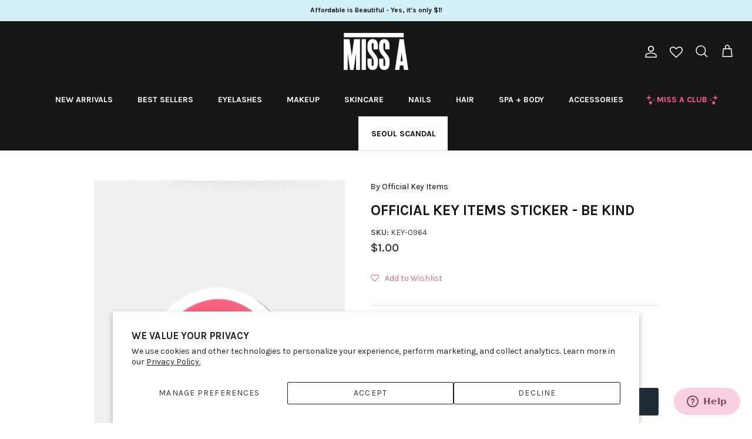

--- FILE ---
content_type: text/html; charset=utf-8
request_url: https://www.shopmissa.com/products/official-key-items-sticker-be-kind-1
body_size: 68625
content:
<!DOCTYPE html><html lang="en" dir="ltr">
<head>


<script>

// Added by Aiden to remove "template-suffix-sca-storelocator" text on the top *** Oct 23, 2023   start //
  
setTimeout(function(){
 //your code here

       let currentURL = window.location.href;
        
        if(currentURL == 'https://www.shopmissa.com/pages/sca-store-locator'){
         
          let bodyVar = document.getElementsByTagName('body');
     

          if(bodyVar){
             let bodyArr = Array.prototype.slice.call( bodyVar );
             console.log('bodyArr[0]',bodyArr);
             // bodyArr[0].style.display = 'none !important';
                
              bodyArr[0].style.marginTop = '-20px';
  
          }
        }
  
}, 3000);
  
   
 // Added by Aiden to remove "template-suffix-sca-storelocator" text on the top *** Oct 23, 2023   end //        
      
         
       
         
      
        
      
  
</script>
  
  <!-- Google Tag Manager -->
<script>(function(w,d,s,l,i){w[l]=w[l]||[];w[l].push({'gtm.start':
new Date().getTime(),event:'gtm.js'});var f=d.getElementsByTagName(s)[0],
j=d.createElement(s),dl=l!='dataLayer'?'&l='+l:'';j.async=true;j.src=
'https://www.googletagmanager.com/gtm.js?id='+i+dl;f.parentNode.insertBefore(j,f);
})(window,document,'script','dataLayer','GTM-PKNGRBX');</script>
<!-- End Google Tag Manager -->

  
  <!-- Symmetry 6.0.3 -->

  <title>
    Official Key Items Sticker - Be Kind &ndash; Shop Miss A
  </title>

  <meta charset="utf-8" />
<meta name="viewport" content="width=device-width,initial-scale=1.0" />
<meta http-equiv="X-UA-Compatible" content="IE=edge">

<link rel="preconnect" href="https://cdn.shopify.com" crossorigin>
<link rel="preconnect" href="https://fonts.shopify.com" crossorigin>
<link rel="preconnect" href="https://monorail-edge.shopifysvc.com"><link rel="preload" as="font" href="//www.shopmissa.com/cdn/fonts/karla/karla_n4.40497e07df527e6a50e58fb17ef1950c72f3e32c.woff2" type="font/woff2" crossorigin><link rel="preload" as="font" href="//www.shopmissa.com/cdn/fonts/karla/karla_n7.4358a847d4875593d69cfc3f8cc0b44c17b3ed03.woff2" type="font/woff2" crossorigin><link rel="preload" as="font" href="//www.shopmissa.com/cdn/fonts/karla/karla_n7.4358a847d4875593d69cfc3f8cc0b44c17b3ed03.woff2" type="font/woff2" crossorigin><link rel="preload" as="font" href="//www.shopmissa.com/cdn/fonts/karla/karla_n7.4358a847d4875593d69cfc3f8cc0b44c17b3ed03.woff2" type="font/woff2" crossorigin><link rel="preload" href="//www.shopmissa.com/cdn/shop/t/332/assets/vendor.min.js?v=11589511144441591071698353212" as="script">
<link rel="preload" href="//www.shopmissa.com/cdn/shop/t/332/assets/theme.js?v=138723193385003683571699375527" as="script"><link rel="canonical" href="https://www.shopmissa.com/products/official-key-items-sticker-be-kind-1" /><link rel="icon" href="//www.shopmissa.com/cdn/shop/files/Miss-A-Favicon_White_9c0e7a6c-ffa8-455d-ab4f-da581c6dad2a.jpg?crop=center&height=48&v=1659633056&width=48" type="image/jpg"><meta name="description" content="Shop OKI $1 Vinyl decorative stickers at MISS A. Shopmissa offers tumbler, water bottle Stickers. One dollar waterproof stickers to decorate your laptop, phone, vsco stickers. Unique glossy, matte decorative stickers. Affordable Personalized Hydro flask, Yeti stickers.">
<style>
    @font-face {
  font-family: Karla;
  font-weight: 400;
  font-style: normal;
  font-display: fallback;
  src: url("//www.shopmissa.com/cdn/fonts/karla/karla_n4.40497e07df527e6a50e58fb17ef1950c72f3e32c.woff2") format("woff2"),
       url("//www.shopmissa.com/cdn/fonts/karla/karla_n4.e9f6f9de321061073c6bfe03c28976ba8ce6ee18.woff") format("woff");
}

    @font-face {
  font-family: Karla;
  font-weight: 700;
  font-style: normal;
  font-display: fallback;
  src: url("//www.shopmissa.com/cdn/fonts/karla/karla_n7.4358a847d4875593d69cfc3f8cc0b44c17b3ed03.woff2") format("woff2"),
       url("//www.shopmissa.com/cdn/fonts/karla/karla_n7.96e322f6d76ce794f25fa29e55d6997c3fb656b6.woff") format("woff");
}

    @font-face {
  font-family: Karla;
  font-weight: 500;
  font-style: normal;
  font-display: fallback;
  src: url("//www.shopmissa.com/cdn/fonts/karla/karla_n5.0f2c50ba88af8c39d2756f2fc9dfccf18f808828.woff2") format("woff2"),
       url("//www.shopmissa.com/cdn/fonts/karla/karla_n5.88d3e57f788ee4a41fa11fc99b9881ce077acdc2.woff") format("woff");
}

    @font-face {
  font-family: Karla;
  font-weight: 400;
  font-style: italic;
  font-display: fallback;
  src: url("//www.shopmissa.com/cdn/fonts/karla/karla_i4.2086039c16bcc3a78a72a2f7b471e3c4a7f873a6.woff2") format("woff2"),
       url("//www.shopmissa.com/cdn/fonts/karla/karla_i4.7b9f59841a5960c16fa2a897a0716c8ebb183221.woff") format("woff");
}

    @font-face {
  font-family: Karla;
  font-weight: 700;
  font-style: italic;
  font-display: fallback;
  src: url("//www.shopmissa.com/cdn/fonts/karla/karla_i7.fe031cd65d6e02906286add4f6dda06afc2615f0.woff2") format("woff2"),
       url("//www.shopmissa.com/cdn/fonts/karla/karla_i7.816d4949fa7f7d79314595d7003eda5b44e959e3.woff") format("woff");
}

    @font-face {
  font-family: Karla;
  font-weight: 700;
  font-style: normal;
  font-display: fallback;
  src: url("//www.shopmissa.com/cdn/fonts/karla/karla_n7.4358a847d4875593d69cfc3f8cc0b44c17b3ed03.woff2") format("woff2"),
       url("//www.shopmissa.com/cdn/fonts/karla/karla_n7.96e322f6d76ce794f25fa29e55d6997c3fb656b6.woff") format("woff");
}

    @font-face {
  font-family: Karla;
  font-weight: 700;
  font-style: normal;
  font-display: fallback;
  src: url("//www.shopmissa.com/cdn/fonts/karla/karla_n7.4358a847d4875593d69cfc3f8cc0b44c17b3ed03.woff2") format("woff2"),
       url("//www.shopmissa.com/cdn/fonts/karla/karla_n7.96e322f6d76ce794f25fa29e55d6997c3fb656b6.woff") format("woff");
}

    @font-face {
  font-family: Karla;
  font-weight: 700;
  font-style: normal;
  font-display: fallback;
  src: url("//www.shopmissa.com/cdn/fonts/karla/karla_n7.4358a847d4875593d69cfc3f8cc0b44c17b3ed03.woff2") format("woff2"),
       url("//www.shopmissa.com/cdn/fonts/karla/karla_n7.96e322f6d76ce794f25fa29e55d6997c3fb656b6.woff") format("woff");
}

    @font-face {
  font-family: Karla;
  font-weight: 600;
  font-style: normal;
  font-display: fallback;
  src: url("//www.shopmissa.com/cdn/fonts/karla/karla_n6.11d2ca9baa9358585c001bdea96cf4efec1c541a.woff2") format("woff2"),
       url("//www.shopmissa.com/cdn/fonts/karla/karla_n6.f61bdbc760ad3ce235abbf92fc104026b8312806.woff") format("woff");
}

  </style>

  <meta property="og:site_name" content="Shop Miss A">
<meta property="og:url" content="https://www.shopmissa.com/products/official-key-items-sticker-be-kind-1">
<meta property="og:title" content="Official Key Items Sticker - Be Kind">
<meta property="og:type" content="product">
<meta property="og:description" content="Shop OKI $1 Vinyl decorative stickers at MISS A. Shopmissa offers tumbler, water bottle Stickers. One dollar waterproof stickers to decorate your laptop, phone, vsco stickers. Unique glossy, matte decorative stickers. Affordable Personalized Hydro flask, Yeti stickers."><meta property="og:image" content="http://www.shopmissa.com/cdn/shop/products/KEY-0964_1200x1200.jpg?v=1648684995">
  <meta property="og:image:secure_url" content="https://www.shopmissa.com/cdn/shop/products/KEY-0964_1200x1200.jpg?v=1648684995">
  <meta property="og:image:width" content="1000">
  <meta property="og:image:height" content="1400"><meta property="og:price:amount" content="1.00">
  <meta property="og:price:currency" content="USD"><meta name="twitter:site" content="@ShopMissA"><meta name="twitter:card" content="summary_large_image">
<meta name="twitter:title" content="Official Key Items Sticker - Be Kind">
<meta name="twitter:description" content="Shop OKI $1 Vinyl decorative stickers at MISS A. Shopmissa offers tumbler, water bottle Stickers. One dollar waterproof stickers to decorate your laptop, phone, vsco stickers. Unique glossy, matte decorative stickers. Affordable Personalized Hydro flask, Yeti stickers.">


  <link href="//www.shopmissa.com/cdn/shop/t/332/assets/styles.css?v=149820591970148847881744234200" rel="stylesheet" type="text/css" media="all" />



 <link href="//www.shopmissa.com/cdn/shop/t/332/assets/theme-customization.css?v=82911996584228187101744211039" rel="stylesheet" type="text/css" media="all" />


<script>
    window.theme = window.theme || {};
    theme.money_format_with_product_code_preference = "\u003cspan class=money\u003e${{amount}}\u003c\/span\u003e";
    theme.money_format_with_cart_code_preference = "\u003cspan class=money\u003e${{amount}}\u003c\/span\u003e";
    theme.money_format = "\u003cspan class=money\u003e${{amount}}\u003c\/span\u003e";
    theme.strings = {
      previous: "Previous",
      next: "Next",
      addressError: "Error looking up that address",
      addressNoResults: "No results for that address",
      addressQueryLimit: "You have exceeded the Google API usage limit. Consider upgrading to a \u003ca href=\"https:\/\/developers.google.com\/maps\/premium\/usage-limits\"\u003ePremium Plan\u003c\/a\u003e.",
      authError: "There was a problem authenticating your Google Maps API Key.",
      icon_labels_left: "Left",
      icon_labels_right: "Right",
      icon_labels_down: "Down",
      icon_labels_close: "Close",
      icon_labels_plus: "Plus",
      imageSlider: "Image slider",
      cart_terms_confirmation: "You must agree to the terms and conditions before continuing.",
      cart_general_quantity_too_high: "You can only have [QUANTITY] in your cart",
      products_listing_from: "From",
      layout_live_search_see_all: "See all results",
      products_product_add_to_cart: "Add to Cart",
      products_variant_no_stock: "Sold out",
      products_variant_non_existent: "Unavailable",
      products_product_pick_a: "Pick a",
      general_navigation_menu_toggle_aria_label: "Toggle menu",
      general_accessibility_labels_close: "Close",
      products_product_added_to_cart: "Added to cart",
      general_quick_search_pages: "Pages",
      general_quick_search_no_results: "Sorry, we couldn\u0026#39;t find any results",
      collections_general_see_all_subcollections: "See all..."
    };
    theme.routes = {
      cart_url: '/cart',
      cart_add_url: '/cart/add.js',
      cart_update_url: '/cart/update.js',
      predictive_search_url: '/search/suggest'
    };
    theme.settings = {
      cart_type: "drawer",
      after_add_to_cart: "notification",
      quickbuy_style: "button",
      avoid_orphans: true
    };
    document.documentElement.classList.add('js');
  </script>

  <script src="//www.shopmissa.com/cdn/shop/t/332/assets/vendor.min.js?v=11589511144441591071698353212" defer="defer"></script>
  <script src="//www.shopmissa.com/cdn/shop/t/332/assets/theme.js?v=138723193385003683571699375527" defer="defer"></script>

  <script>window.performance && window.performance.mark && window.performance.mark('shopify.content_for_header.start');</script><meta name="google-site-verification" content="ZOm808XRDfjvPhdRu4eHDmsyzwXH1qEsJkHHRfduLhE">
<meta id="shopify-digital-wallet" name="shopify-digital-wallet" content="/8826874/digital_wallets/dialog">
<meta name="shopify-checkout-api-token" content="fbeb89a9dab29c01983a1f17f7e8d2d3">
<meta id="in-context-paypal-metadata" data-shop-id="8826874" data-venmo-supported="true" data-environment="production" data-locale="en_US" data-paypal-v4="true" data-currency="USD">
<link rel="alternate" type="application/json+oembed" href="https://www.shopmissa.com/products/official-key-items-sticker-be-kind-1.oembed">
<script async="async" src="/checkouts/internal/preloads.js?locale=en-US"></script>
<link rel="preconnect" href="https://shop.app" crossorigin="anonymous">
<script async="async" src="https://shop.app/checkouts/internal/preloads.js?locale=en-US&shop_id=8826874" crossorigin="anonymous"></script>
<script id="apple-pay-shop-capabilities" type="application/json">{"shopId":8826874,"countryCode":"US","currencyCode":"USD","merchantCapabilities":["supports3DS"],"merchantId":"gid:\/\/shopify\/Shop\/8826874","merchantName":"Shop Miss A","requiredBillingContactFields":["postalAddress","email","phone"],"requiredShippingContactFields":["postalAddress","email","phone"],"shippingType":"shipping","supportedNetworks":["visa","masterCard","amex","discover","elo","jcb"],"total":{"type":"pending","label":"Shop Miss A","amount":"1.00"},"shopifyPaymentsEnabled":true,"supportsSubscriptions":true}</script>
<script id="shopify-features" type="application/json">{"accessToken":"fbeb89a9dab29c01983a1f17f7e8d2d3","betas":["rich-media-storefront-analytics"],"domain":"www.shopmissa.com","predictiveSearch":true,"shopId":8826874,"locale":"en"}</script>
<script>var Shopify = Shopify || {};
Shopify.shop = "shopmissa.myshopify.com";
Shopify.locale = "en";
Shopify.currency = {"active":"USD","rate":"1.0"};
Shopify.country = "US";
Shopify.theme = {"name":"6.0.3 Symmetry (With shipping protection)","id":124621946954,"schema_name":"Symmetry","schema_version":"6.0.3","theme_store_id":568,"role":"main"};
Shopify.theme.handle = "null";
Shopify.theme.style = {"id":null,"handle":null};
Shopify.cdnHost = "www.shopmissa.com/cdn";
Shopify.routes = Shopify.routes || {};
Shopify.routes.root = "/";</script>
<script type="module">!function(o){(o.Shopify=o.Shopify||{}).modules=!0}(window);</script>
<script>!function(o){function n(){var o=[];function n(){o.push(Array.prototype.slice.apply(arguments))}return n.q=o,n}var t=o.Shopify=o.Shopify||{};t.loadFeatures=n(),t.autoloadFeatures=n()}(window);</script>
<script>
  window.ShopifyPay = window.ShopifyPay || {};
  window.ShopifyPay.apiHost = "shop.app\/pay";
  window.ShopifyPay.redirectState = null;
</script>
<script id="shop-js-analytics" type="application/json">{"pageType":"product"}</script>
<script defer="defer" async type="module" src="//www.shopmissa.com/cdn/shopifycloud/shop-js/modules/v2/client.init-shop-cart-sync_IZsNAliE.en.esm.js"></script>
<script defer="defer" async type="module" src="//www.shopmissa.com/cdn/shopifycloud/shop-js/modules/v2/chunk.common_0OUaOowp.esm.js"></script>
<script type="module">
  await import("//www.shopmissa.com/cdn/shopifycloud/shop-js/modules/v2/client.init-shop-cart-sync_IZsNAliE.en.esm.js");
await import("//www.shopmissa.com/cdn/shopifycloud/shop-js/modules/v2/chunk.common_0OUaOowp.esm.js");

  window.Shopify.SignInWithShop?.initShopCartSync?.({"fedCMEnabled":true,"windoidEnabled":true});

</script>
<script defer="defer" async type="module" src="//www.shopmissa.com/cdn/shopifycloud/shop-js/modules/v2/client.payment-terms_CNlwjfZz.en.esm.js"></script>
<script defer="defer" async type="module" src="//www.shopmissa.com/cdn/shopifycloud/shop-js/modules/v2/chunk.common_0OUaOowp.esm.js"></script>
<script defer="defer" async type="module" src="//www.shopmissa.com/cdn/shopifycloud/shop-js/modules/v2/chunk.modal_CGo_dVj3.esm.js"></script>
<script type="module">
  await import("//www.shopmissa.com/cdn/shopifycloud/shop-js/modules/v2/client.payment-terms_CNlwjfZz.en.esm.js");
await import("//www.shopmissa.com/cdn/shopifycloud/shop-js/modules/v2/chunk.common_0OUaOowp.esm.js");
await import("//www.shopmissa.com/cdn/shopifycloud/shop-js/modules/v2/chunk.modal_CGo_dVj3.esm.js");

  
</script>
<script>
  window.Shopify = window.Shopify || {};
  if (!window.Shopify.featureAssets) window.Shopify.featureAssets = {};
  window.Shopify.featureAssets['shop-js'] = {"shop-cart-sync":["modules/v2/client.shop-cart-sync_DLOhI_0X.en.esm.js","modules/v2/chunk.common_0OUaOowp.esm.js"],"init-fed-cm":["modules/v2/client.init-fed-cm_C6YtU0w6.en.esm.js","modules/v2/chunk.common_0OUaOowp.esm.js"],"shop-button":["modules/v2/client.shop-button_BCMx7GTG.en.esm.js","modules/v2/chunk.common_0OUaOowp.esm.js"],"shop-cash-offers":["modules/v2/client.shop-cash-offers_BT26qb5j.en.esm.js","modules/v2/chunk.common_0OUaOowp.esm.js","modules/v2/chunk.modal_CGo_dVj3.esm.js"],"init-windoid":["modules/v2/client.init-windoid_B9PkRMql.en.esm.js","modules/v2/chunk.common_0OUaOowp.esm.js"],"init-shop-email-lookup-coordinator":["modules/v2/client.init-shop-email-lookup-coordinator_DZkqjsbU.en.esm.js","modules/v2/chunk.common_0OUaOowp.esm.js"],"shop-toast-manager":["modules/v2/client.shop-toast-manager_Di2EnuM7.en.esm.js","modules/v2/chunk.common_0OUaOowp.esm.js"],"shop-login-button":["modules/v2/client.shop-login-button_BtqW_SIO.en.esm.js","modules/v2/chunk.common_0OUaOowp.esm.js","modules/v2/chunk.modal_CGo_dVj3.esm.js"],"avatar":["modules/v2/client.avatar_BTnouDA3.en.esm.js"],"pay-button":["modules/v2/client.pay-button_CWa-C9R1.en.esm.js","modules/v2/chunk.common_0OUaOowp.esm.js"],"init-shop-cart-sync":["modules/v2/client.init-shop-cart-sync_IZsNAliE.en.esm.js","modules/v2/chunk.common_0OUaOowp.esm.js"],"init-customer-accounts":["modules/v2/client.init-customer-accounts_DenGwJTU.en.esm.js","modules/v2/client.shop-login-button_BtqW_SIO.en.esm.js","modules/v2/chunk.common_0OUaOowp.esm.js","modules/v2/chunk.modal_CGo_dVj3.esm.js"],"init-shop-for-new-customer-accounts":["modules/v2/client.init-shop-for-new-customer-accounts_JdHXxpS9.en.esm.js","modules/v2/client.shop-login-button_BtqW_SIO.en.esm.js","modules/v2/chunk.common_0OUaOowp.esm.js","modules/v2/chunk.modal_CGo_dVj3.esm.js"],"init-customer-accounts-sign-up":["modules/v2/client.init-customer-accounts-sign-up_D6__K_p8.en.esm.js","modules/v2/client.shop-login-button_BtqW_SIO.en.esm.js","modules/v2/chunk.common_0OUaOowp.esm.js","modules/v2/chunk.modal_CGo_dVj3.esm.js"],"checkout-modal":["modules/v2/client.checkout-modal_C_ZQDY6s.en.esm.js","modules/v2/chunk.common_0OUaOowp.esm.js","modules/v2/chunk.modal_CGo_dVj3.esm.js"],"shop-follow-button":["modules/v2/client.shop-follow-button_XetIsj8l.en.esm.js","modules/v2/chunk.common_0OUaOowp.esm.js","modules/v2/chunk.modal_CGo_dVj3.esm.js"],"lead-capture":["modules/v2/client.lead-capture_DvA72MRN.en.esm.js","modules/v2/chunk.common_0OUaOowp.esm.js","modules/v2/chunk.modal_CGo_dVj3.esm.js"],"shop-login":["modules/v2/client.shop-login_ClXNxyh6.en.esm.js","modules/v2/chunk.common_0OUaOowp.esm.js","modules/v2/chunk.modal_CGo_dVj3.esm.js"],"payment-terms":["modules/v2/client.payment-terms_CNlwjfZz.en.esm.js","modules/v2/chunk.common_0OUaOowp.esm.js","modules/v2/chunk.modal_CGo_dVj3.esm.js"]};
</script>
<script>(function() {
  var isLoaded = false;
  function asyncLoad() {
    if (isLoaded) return;
    isLoaded = true;
    var urls = ["https:\/\/assets.smartwishlist.webmarked.net\/static\/v6\/smartwishlist.js?shop=shopmissa.myshopify.com","https:\/\/services.nofraud.com\/js\/device.js?shop=shopmissa.myshopify.com","https:\/\/dr4qe3ddw9y32.cloudfront.net\/awin-shopify-integration-code.js?aid=25939\u0026v=shopifyApp_5.2.3\u0026ts=1753462656225\u0026shop=shopmissa.myshopify.com","https:\/\/cdn.gethypervisual.com\/assets\/hypervisual.js?shop=shopmissa.myshopify.com","https:\/\/kp-9dfa.klickly.com\/boa.js?v=39\u0026tw=0\u0026ga4=0\u0026version=v2\u0026platform=shopify\u0026account_id=1489\u0026b_type_cart=f76e2882495a2d62\u0026b_type_visit=e2aefa1a76c0d9a0\u0026b_type_checkout=111b2f6fba12f32b\u0026shop=shopmissa.myshopify.com","https:\/\/customer-first-focus.b-cdn.net\/cffPCLoader_min.js?shop=shopmissa.myshopify.com","https:\/\/cdn.hextom.com\/js\/eventpromotionbar.js?shop=shopmissa.myshopify.com","https:\/\/cdn.hextom.com\/js\/freeshippingbar.js?shop=shopmissa.myshopify.com","https:\/\/cdn.roseperl.com\/storelocator-prod\/stockist-form\/shopmissa-1750221532.js?shop=shopmissa.myshopify.com","\/\/sfo2.digitaloceanspaces.com\/woohoo\/public\/script\/28344\/script.js?1759279574\u0026shop=shopmissa.myshopify.com","https:\/\/sdk.postscript.io\/sdk-script-loader.bundle.js?shopId=26803\u0026shop=shopmissa.myshopify.com","https:\/\/cdn.roseperl.com\/storelocator-prod\/setting\/shopmissa-1764886984.js?shop=shopmissa.myshopify.com","https:\/\/cdn.roseperl.com\/storelocator-prod\/wtb\/shopmissa-1764886985.js?shop=shopmissa.myshopify.com","https:\/\/cdn.roseperl.com\/storelocator-prod\/fo\/shopmissa-1764886985.js?shop=shopmissa.myshopify.com"];
    for (var i = 0; i < urls.length; i++) {
      var s = document.createElement('script');
      s.type = 'text/javascript';
      s.async = true;
      s.src = urls[i];
      var x = document.getElementsByTagName('script')[0];
      x.parentNode.insertBefore(s, x);
    }
  };
  if(window.attachEvent) {
    window.attachEvent('onload', asyncLoad);
  } else {
    window.addEventListener('load', asyncLoad, false);
  }
})();</script>
<script id="__st">var __st={"a":8826874,"offset":-21600,"reqid":"9a2942f4-7c50-4ea1-84a9-6524dd2c110a-1768413851","pageurl":"www.shopmissa.com\/products\/official-key-items-sticker-be-kind-1","u":"be4b5565f5e0","p":"product","rtyp":"product","rid":6818080325706};</script>
<script>window.ShopifyPaypalV4VisibilityTracking = true;</script>
<script id="captcha-bootstrap">!function(){'use strict';const t='contact',e='account',n='new_comment',o=[[t,t],['blogs',n],['comments',n],[t,'customer']],c=[[e,'customer_login'],[e,'guest_login'],[e,'recover_customer_password'],[e,'create_customer']],r=t=>t.map((([t,e])=>`form[action*='/${t}']:not([data-nocaptcha='true']) input[name='form_type'][value='${e}']`)).join(','),a=t=>()=>t?[...document.querySelectorAll(t)].map((t=>t.form)):[];function s(){const t=[...o],e=r(t);return a(e)}const i='password',u='form_key',d=['recaptcha-v3-token','g-recaptcha-response','h-captcha-response',i],f=()=>{try{return window.sessionStorage}catch{return}},m='__shopify_v',_=t=>t.elements[u];function p(t,e,n=!1){try{const o=window.sessionStorage,c=JSON.parse(o.getItem(e)),{data:r}=function(t){const{data:e,action:n}=t;return t[m]||n?{data:e,action:n}:{data:t,action:n}}(c);for(const[e,n]of Object.entries(r))t.elements[e]&&(t.elements[e].value=n);n&&o.removeItem(e)}catch(o){console.error('form repopulation failed',{error:o})}}const l='form_type',E='cptcha';function T(t){t.dataset[E]=!0}const w=window,h=w.document,L='Shopify',v='ce_forms',y='captcha';let A=!1;((t,e)=>{const n=(g='f06e6c50-85a8-45c8-87d0-21a2b65856fe',I='https://cdn.shopify.com/shopifycloud/storefront-forms-hcaptcha/ce_storefront_forms_captcha_hcaptcha.v1.5.2.iife.js',D={infoText:'Protected by hCaptcha',privacyText:'Privacy',termsText:'Terms'},(t,e,n)=>{const o=w[L][v],c=o.bindForm;if(c)return c(t,g,e,D).then(n);var r;o.q.push([[t,g,e,D],n]),r=I,A||(h.body.append(Object.assign(h.createElement('script'),{id:'captcha-provider',async:!0,src:r})),A=!0)});var g,I,D;w[L]=w[L]||{},w[L][v]=w[L][v]||{},w[L][v].q=[],w[L][y]=w[L][y]||{},w[L][y].protect=function(t,e){n(t,void 0,e),T(t)},Object.freeze(w[L][y]),function(t,e,n,w,h,L){const[v,y,A,g]=function(t,e,n){const i=e?o:[],u=t?c:[],d=[...i,...u],f=r(d),m=r(i),_=r(d.filter((([t,e])=>n.includes(e))));return[a(f),a(m),a(_),s()]}(w,h,L),I=t=>{const e=t.target;return e instanceof HTMLFormElement?e:e&&e.form},D=t=>v().includes(t);t.addEventListener('submit',(t=>{const e=I(t);if(!e)return;const n=D(e)&&!e.dataset.hcaptchaBound&&!e.dataset.recaptchaBound,o=_(e),c=g().includes(e)&&(!o||!o.value);(n||c)&&t.preventDefault(),c&&!n&&(function(t){try{if(!f())return;!function(t){const e=f();if(!e)return;const n=_(t);if(!n)return;const o=n.value;o&&e.removeItem(o)}(t);const e=Array.from(Array(32),(()=>Math.random().toString(36)[2])).join('');!function(t,e){_(t)||t.append(Object.assign(document.createElement('input'),{type:'hidden',name:u})),t.elements[u].value=e}(t,e),function(t,e){const n=f();if(!n)return;const o=[...t.querySelectorAll(`input[type='${i}']`)].map((({name:t})=>t)),c=[...d,...o],r={};for(const[a,s]of new FormData(t).entries())c.includes(a)||(r[a]=s);n.setItem(e,JSON.stringify({[m]:1,action:t.action,data:r}))}(t,e)}catch(e){console.error('failed to persist form',e)}}(e),e.submit())}));const S=(t,e)=>{t&&!t.dataset[E]&&(n(t,e.some((e=>e===t))),T(t))};for(const o of['focusin','change'])t.addEventListener(o,(t=>{const e=I(t);D(e)&&S(e,y())}));const B=e.get('form_key'),M=e.get(l),P=B&&M;t.addEventListener('DOMContentLoaded',(()=>{const t=y();if(P)for(const e of t)e.elements[l].value===M&&p(e,B);[...new Set([...A(),...v().filter((t=>'true'===t.dataset.shopifyCaptcha))])].forEach((e=>S(e,t)))}))}(h,new URLSearchParams(w.location.search),n,t,e,['guest_login'])})(!0,!0)}();</script>
<script integrity="sha256-4kQ18oKyAcykRKYeNunJcIwy7WH5gtpwJnB7kiuLZ1E=" data-source-attribution="shopify.loadfeatures" defer="defer" src="//www.shopmissa.com/cdn/shopifycloud/storefront/assets/storefront/load_feature-a0a9edcb.js" crossorigin="anonymous"></script>
<script crossorigin="anonymous" defer="defer" src="//www.shopmissa.com/cdn/shopifycloud/storefront/assets/shopify_pay/storefront-65b4c6d7.js?v=20250812"></script>
<script data-source-attribution="shopify.dynamic_checkout.dynamic.init">var Shopify=Shopify||{};Shopify.PaymentButton=Shopify.PaymentButton||{isStorefrontPortableWallets:!0,init:function(){window.Shopify.PaymentButton.init=function(){};var t=document.createElement("script");t.src="https://www.shopmissa.com/cdn/shopifycloud/portable-wallets/latest/portable-wallets.en.js",t.type="module",document.head.appendChild(t)}};
</script>
<script data-source-attribution="shopify.dynamic_checkout.buyer_consent">
  function portableWalletsHideBuyerConsent(e){var t=document.getElementById("shopify-buyer-consent"),n=document.getElementById("shopify-subscription-policy-button");t&&n&&(t.classList.add("hidden"),t.setAttribute("aria-hidden","true"),n.removeEventListener("click",e))}function portableWalletsShowBuyerConsent(e){var t=document.getElementById("shopify-buyer-consent"),n=document.getElementById("shopify-subscription-policy-button");t&&n&&(t.classList.remove("hidden"),t.removeAttribute("aria-hidden"),n.addEventListener("click",e))}window.Shopify?.PaymentButton&&(window.Shopify.PaymentButton.hideBuyerConsent=portableWalletsHideBuyerConsent,window.Shopify.PaymentButton.showBuyerConsent=portableWalletsShowBuyerConsent);
</script>
<script data-source-attribution="shopify.dynamic_checkout.cart.bootstrap">document.addEventListener("DOMContentLoaded",(function(){function t(){return document.querySelector("shopify-accelerated-checkout-cart, shopify-accelerated-checkout")}if(t())Shopify.PaymentButton.init();else{new MutationObserver((function(e,n){t()&&(Shopify.PaymentButton.init(),n.disconnect())})).observe(document.body,{childList:!0,subtree:!0})}}));
</script>
<script id='scb4127' type='text/javascript' async='' src='https://www.shopmissa.com/cdn/shopifycloud/privacy-banner/storefront-banner.js'></script><link id="shopify-accelerated-checkout-styles" rel="stylesheet" media="screen" href="https://www.shopmissa.com/cdn/shopifycloud/portable-wallets/latest/accelerated-checkout-backwards-compat.css" crossorigin="anonymous">
<style id="shopify-accelerated-checkout-cart">
        #shopify-buyer-consent {
  margin-top: 1em;
  display: inline-block;
  width: 100%;
}

#shopify-buyer-consent.hidden {
  display: none;
}

#shopify-subscription-policy-button {
  background: none;
  border: none;
  padding: 0;
  text-decoration: underline;
  font-size: inherit;
  cursor: pointer;
}

#shopify-subscription-policy-button::before {
  box-shadow: none;
}

      </style>
<script id="sections-script" data-sections="product-recommendations" defer="defer" src="//www.shopmissa.com/cdn/shop/t/332/compiled_assets/scripts.js?38948"></script>
<script>window.performance && window.performance.mark && window.performance.mark('shopify.content_for_header.end');</script>
<script>
    var appEnvironment = 'storelocator-prod';
    var shopHash = '3570e9837ea1ee800bd24729888ea1b0';
</script>

<script>
    
    
    SCASLShopifyProduct = {id:6818080325706,handle:'official-key-items-sticker-be-kind-1',title:"Official Key Items Sticker - Be Kind",variants: [{"id":39711659851850,"title":"Default Title","option1":"Default Title","option2":null,"option3":null,"sku":"KEY-0964","requires_shipping":true,"taxable":true,"featured_image":null,"available":true,"name":"Official Key Items Sticker - Be Kind","public_title":null,"options":["Default Title"],"price":100,"weight":2,"compare_at_price":null,"inventory_quantity":84,"inventory_management":"shopify","inventory_policy":"deny","barcode":null,"requires_selling_plan":false,"selling_plan_allocations":[],"quantity_rule":{"min":1,"max":null,"increment":1}}],tags: ["New Arrivals","OKI","Sticker"],collections: [{"id":300845137994,"handle":"all-products-for-sale-no-gf-sale-ins-ss-copy","title":"All Products for Sale (no GF,Sale, Ins)","updated_at":"2026-01-14T06:04:46-06:00","body_html":"","published_at":"2025-11-17T11:17:12-06:00","sort_order":"alpha-asc","template_suffix":"","disjunctive":false,"rules":[{"column":"type","relation":"not_equals","condition":"Gift Card"},{"column":"type","relation":"not_equals","condition":"Insurance"},{"column":"type","relation":"not_equals","condition":"SALE"}],"published_scope":"web"},{"id":77756995,"handle":"all","title":"All Products for Sale (no GF,Sale, Ins,SS)","updated_at":"2026-01-14T06:04:46-06:00","body_html":"","published_at":"2015-06-24T13:14:00-05:00","sort_order":"alpha-asc","template_suffix":"","disjunctive":false,"rules":[{"column":"type","relation":"not_equals","condition":"Gift Card"},{"column":"type","relation":"not_equals","condition":"Insurance"},{"column":"type","relation":"not_equals","condition":"SALE"},{"column":"type","relation":"not_equals","condition":"Seoul Scandal"}],"published_scope":"global"},{"id":169332965450,"handle":"best-selling-products","title":"Best Selling Products","updated_at":"2026-01-14T06:04:46-06:00","body_html":"","published_at":"2020-12-09T13:39:37-06:00","sort_order":"best-selling","template_suffix":"","disjunctive":true,"rules":[{"column":"title","relation":"contains","condition":"Best Selling"},{"column":"title","relation":"not_contains","condition":"Best Selling"}],"published_scope":"global"},{"id":263254343754,"handle":"car-must-haves","title":"Car Must-Haves","updated_at":"2026-01-14T06:04:16-06:00","body_html":"","published_at":"2022-01-20T13:01:44-06:00","sort_order":"created-desc","template_suffix":"","disjunctive":true,"rules":[{"column":"tag","relation":"equals","condition":"Car Must-Have"},{"column":"title","relation":"contains","condition":"Official Key Items Sticker"}],"published_scope":"global"},{"id":261249105994,"handle":"life-home","title":"Life + Home","updated_at":"2026-01-14T06:04:46-06:00","body_html":"","published_at":"2021-08-02T21:26:33-05:00","sort_order":"created-desc","template_suffix":"","disjunctive":true,"rules":[{"column":"tag","relation":"equals","condition":"Storage"},{"column":"tag","relation":"equals","condition":"Party"},{"column":"tag","relation":"equals","condition":"Stationary"},{"column":"tag","relation":"equals","condition":"Sticker"},{"column":"tag","relation":"equals","condition":"Travel"},{"column":"tag","relation":"equals","condition":"On-the-go"},{"column":"tag","relation":"equals","condition":"Tech"},{"column":"tag","relation":"equals","condition":"Bathroom"},{"column":"tag","relation":"equals","condition":"Kitchen"},{"column":"tag","relation":"equals","condition":"Home"},{"column":"tag","relation":"equals","condition":"Home Decor"}],"published_scope":"global"},{"id":269722452042,"handle":"new-aoa-oki","title":"NEW AOA \u0026 OKI","updated_at":"2026-01-14T06:04:46-06:00","body_html":"","published_at":"2023-05-25T10:32:27-05:00","sort_order":"created-desc","template_suffix":"","disjunctive":true,"rules":[{"column":"tag","relation":"equals","condition":"OKI"},{"column":"tag","relation":"equals","condition":"AOA"},{"column":"tag","relation":"equals","condition":"a2o Lab"}],"published_scope":"global"},{"id":88865667,"handle":"new-arrivals","title":"New Arrivals","updated_at":"2026-01-14T06:04:46-06:00","body_html":"","published_at":"2015-07-07T22:00:00-05:00","sort_order":"created-desc","template_suffix":"","disjunctive":false,"rules":[{"column":"tag","relation":"equals","condition":"New Arrivals"}],"published_scope":"global","image":{"created_at":"2019-08-06T11:52:03-05:00","alt":"new arrivals","width":3750,"height":1050,"src":"\/\/www.shopmissa.com\/cdn\/shop\/collections\/Collecvtion_Soaps_14b47297-0db8-49e5-8b0a-0ddb50842d29.jpg?v=1748875051"}},{"id":262473056330,"handle":"new-arrivals-test","title":"New Arrivals Test","updated_at":"2026-01-14T06:04:46-06:00","body_html":"","published_at":"2021-11-23T09:31:40-06:00","sort_order":"best-selling","template_suffix":"","disjunctive":false,"rules":[{"column":"tag","relation":"equals","condition":"New Arrivals"}],"published_scope":"global"},{"id":396251662,"handle":"new-jewelry-makeup","title":"New! New!","updated_at":"2026-01-14T06:04:46-06:00","body_html":"","published_at":"2016-11-17T20:07:00-06:00","sort_order":"created-desc","template_suffix":"","disjunctive":false,"rules":[{"column":"tag","relation":"equals","condition":"New Arrivals"}],"published_scope":"global"},{"id":169332998218,"handle":"newest-products","title":"Newest Products","updated_at":"2026-01-14T06:04:46-06:00","body_html":null,"published_at":"2020-12-09T13:39:38-06:00","sort_order":"created-desc","template_suffix":null,"disjunctive":true,"rules":[{"column":"title","relation":"contains","condition":"Newest"},{"column":"title","relation":"not_contains","condition":"Newest"}],"published_scope":"global"},{"id":169819635786,"handle":"official-key-items","title":"OFFICIAL KEY ITEMS","updated_at":"2026-01-14T06:04:46-06:00","body_html":"","published_at":"2021-02-19T16:30:26-06:00","sort_order":"manual","template_suffix":"","disjunctive":true,"rules":[{"column":"vendor","relation":"equals","condition":"Official Key Items"},{"column":"vendor","relation":"equals","condition":"Oki"}],"published_scope":"global"},{"id":169333948490,"handle":"oki-life","title":"OKI Life","updated_at":"2026-01-14T06:04:46-06:00","body_html":"","published_at":"2020-12-09T16:59:07-06:00","sort_order":"created-desc","template_suffix":"","disjunctive":true,"rules":[{"column":"vendor","relation":"equals","condition":"Official Key Items"},{"column":"tag","relation":"equals","condition":"Home"},{"column":"tag","relation":"equals","condition":"Home Decor"}],"published_scope":"global","image":{"created_at":"2021-02-25T12:55:00-06:00","alt":"home","width":3750,"height":1667,"src":"\/\/www.shopmissa.com\/cdn\/shop\/collections\/OKI_Collection_Banner.jpg?v=1638202055"}},{"id":89411203,"handle":"stationary-stationery","title":"Stationery","updated_at":"2026-01-14T06:04:46-06:00","body_html":"","published_at":"2015-07-08T11:04:00-05:00","sort_order":"created-desc","template_suffix":"","disjunctive":true,"rules":[{"column":"tag","relation":"equals","condition":"Stationary"},{"column":"tag","relation":"equals","condition":"Stationery"},{"column":"title","relation":"contains","condition":"Items Sticker"}],"published_scope":"global","image":{"created_at":"2021-08-02T19:18:55-05:00","alt":null,"width":3750,"height":1667,"src":"\/\/www.shopmissa.com\/cdn\/shop\/collections\/OKI_Category_Banners_Stat.jpg?v=1627949936"}},{"id":167479312458,"handle":"vinyl-stickers","title":"Vinyl Stickers","updated_at":"2026-01-14T06:04:16-06:00","body_html":"","published_at":"2020-07-15T11:27:16-05:00","sort_order":"created-desc","template_suffix":"","disjunctive":false,"rules":[{"column":"vendor","relation":"equals","condition":"Official Key Items"},{"column":"tag","relation":"equals","condition":"Sticker"}],"published_scope":"global","image":{"created_at":"2020-07-16T12:56:41-05:00","alt":null,"width":3750,"height":1667,"src":"\/\/www.shopmissa.com\/cdn\/shop\/collections\/Collection_Stickers.jpg?v=1612812782"}}],vendor: "Official Key Items",};
</script>



<!-- BEGIN app block: shopify://apps/product-blocker-ageo/blocks/app-embed/cebd97aa-ffad-40fc-90fb-b9ee6a39f8b6 --><script>
    window.ZAPB_COLLECTS = {
        
        
            "official-key-items-sticker-be-kind-1":[300845137994,77756995,169332965450,263254343754,261249105994,269722452042,88865667,262473056330,396251662,169332998218,169819635786,169333948490,89411203,167479312458]
        
    };
</script><script src="https://geoip-product-blocker.zend-apps.com/script/2412/blocker13974372.js" async></script><!-- END app block --><!-- BEGIN app block: shopify://apps/buddha-mega-menu-navigation/blocks/megamenu/dbb4ce56-bf86-4830-9b3d-16efbef51c6f -->
<script>
        var productImageAndPrice = [],
            collectionImages = [],
            articleImages = [],
            mmLivIcons = false,
            mmFlipClock = false,
            mmFixesUseJquery = false,
            mmNumMMI = 11,
            mmSchemaTranslation = {},
            mmMenuStrings =  {"menuStrings":{"default":{"NEW ARRIVALS":"NEW ARRIVALS","SHOP ALL NEW ARRIVALS":"SHOP ALL NEW ARRIVALS","SHOP NEW MAKEUP":"SHOP NEW MAKEUP","SHOP NEW ACCESSORIES ":"SHOP NEW ACCESSORIES ","SHOP NEW LIFE+HOME":"SHOP NEW LIFE+HOME","Clearance":"Clearance","BEST SELLERS":"BEST SELLERS","ALL Best Sellers":"ALL Best Sellers","MAKEUP Best Sellers":"MAKEUP Best Sellers","Save with Bundles":"Save with Bundles","SKINCARE Best Sellers":"SKINCARE Best Sellers","ACCESSORIES Best Sellers":"ACCESSORIES Best Sellers","$20 Makeup Challenge":"$20 Makeup Challenge","Viral  Dupes":"Viral  Dupes","EYELASHES":"EYELASHES","Featured":"Featured","Lash Glue":"Lash Glue","Lash Tools":"Lash Tools","Collection":"Collection","SHOP ALL LASHES":"SHOP ALL LASHES","Natural Hair Lashes":"Natural Hair Lashes","3D Faux Mink Eyelashes":"3D Faux Mink Eyelashes","D-Lux Curl Lashes":"D-Lux Curl Lashes","Magical Girl Lashes":"Magical Girl Lashes","Nearly Naked Lashes":"Nearly Naked Lashes","Demi-Dream Half Lashes":"Demi-Dream Half Lashes","AOA Pro Lashes":"AOA Pro Lashes","Shop by Type":"Shop by Type","Natural Eyelashes":"Natural Eyelashes","Dramatic Eyelashes":"Dramatic Eyelashes","Individual Eyelashes":"Individual Eyelashes","MAKEUP":"MAKEUP","SHOP ALL MAKEUP":"SHOP ALL MAKEUP","SHOP ALL AOA STUDIO":"SHOP ALL AOA STUDIO","SHOP ALL A2O Lab":"SHOP ALL A2O Lab","SHOP ALL AOA PRO":"SHOP ALL AOA PRO","Collections":"Collections","Eyeshadow Palettes":"Eyeshadow Palettes","Makeup Bestsellers":"Makeup Bestsellers","New Arrivals":"New Arrivals","SAVE 5%":"SAVE 5%","MAKEUP TOOLS":"MAKEUP TOOLS","SHOP ALL TOOLS":"SHOP ALL TOOLS","Blenders + Sponges":"Blenders + Sponges","Makeup Brushes":"Makeup Brushes","Tools":"Tools","Makeup Bags":"Makeup Bags","EYES":"EYES","SHOP ALL EYES":"SHOP ALL EYES","Brow":"Brow","Eyeliner":"Eyeliner","Eye Primer":"Eye Primer","Eyeshadow":"Eyeshadow","Mascara":"Mascara","FACE":"FACE","SHOP ALL FACE":"SHOP ALL FACE","Primer":"Primer","Foundation":"Foundation","Face Powder":"Face Powder","Concealer":"Concealer","Bronzer+Contour":"Bronzer+Contour","Blush":"Blush","Highlighter":"Highlighter","Face Spray":"Face Spray","LIPS":"LIPS","SHOP ALL LIPS":"SHOP ALL LIPS","Lipstick":"Lipstick","Lip Balm":"Lip Balm","Lip Gloss":"Lip Gloss","Lip Liner":"Lip Liner","SKINCARE":"SKINCARE","SHOP ALL SKINCARE":"SHOP ALL SKINCARE","Best Sellers":"Best Sellers","Hyaluronic":"Hyaluronic","Shop By Product":"Shop By Product","Cleansers":"Cleansers","Toners":"Toners","Exfoliators":"Exfoliators","Moisturizers":"Moisturizers","Sheet Masks + Strips":"Sheet Masks + Strips","Acne Patches":"Acne Patches","Serums":"Serums","Shop By Skin Concern":"Shop By Skin Concern","Dryness/Hydration":"Dryness/Hydration","Oil Control/ Acne":"Oil Control/ Acne","Sensitive":"Sensitive","Pigmentation":"Pigmentation","Redness":"Redness","Anti-Aging/Wrinkles":"Anti-Aging/Wrinkles","NAILS":"NAILS","SHOP ALL NAILS":"SHOP ALL NAILS","Gel Nail Strips":"Gel Nail Strips","Press On Nails":"Press On Nails","Nail Polish":"Nail Polish","Nail Arts":"Nail Arts","Nail Tools":"Nail Tools","HAIR":"HAIR","SHOP ALL HAIR":"SHOP ALL HAIR","Hair Treatments":"Hair Treatments","Hair Brushes":"Hair Brushes","Headbands":"Headbands","Ponytailers + Scrunchies":"Ponytailers + Scrunchies","Clips + Claws":"Clips + Claws","Bows":"Bows","Hair Tools":"Hair Tools","SPA + BODY":"SPA + BODY","ALL SPA + BODY":"ALL SPA + BODY","Bath Bombs + Bubble Bars":"Bath Bombs + Bubble Bars","Spa Tools":"Spa Tools","Perfume":"Perfume","Soothing Relief":"Soothing Relief","Massagers":"Massagers","Hair Removal":"Hair Removal","Bath + Body Sets":"Bath + Body Sets","ACCESSORIES":"ACCESSORIES","JEWELRY":"JEWELRY","SHOP ALL JEWELRY":"SHOP ALL JEWELRY","Earrings":"Earrings","Bracelets":"Bracelets","Necklaces":"Necklaces","Rings":"Rings","Anklet + Toe Rings":"Anklet + Toe Rings","Body Piercings":"Body Piercings","Personalized Bead Charms":"Personalized Bead Charms","Personalized Locket Charms":"Personalized Locket Charms","DIY Beads":"DIY Beads","SHOP ALL ACCESSORIES":"SHOP ALL ACCESSORIES","Scarves":"Scarves","Sunglasses":"Sunglasses","Shoe Charms":"Shoe Charms","Temporary Tattoos":"Temporary Tattoos","Undies":"Undies","Socks":"Socks","Lingerie Accessories":"Lingerie Accessories","Life + Home":"Life + Home","Organizers + Storage":"Organizers + Storage","Party":"Party","Stationery":"Stationery","Phone Accessories":"Phone Accessories","Home + Bedroom":"Home + Bedroom","Travel":"Travel","Workout Essentials":"Workout Essentials","Pet Essentials":"Pet Essentials","NEW THIS WEEK":"NEW THIS WEEK","MISS A CLUB":"MISS A CLUB","Rewards":"Rewards","Merch":"Merch","Miss A Blog":"Miss A Blog","About Us":"About Us","Ambassador":"Ambassador","Miss A Friends":"Miss A Friends","SEOUL SCANDAL":"SEOUL SCANDAL","Brands":"Brands","Anua":"Anua","SKIN1004":"SKIN1004","Medicube":"Medicube","Beauty of Josen":"Beauty of Josen","Round Lab ":"Round Lab ","Mediheal":"Mediheal","Biodance":"Biodance","VT":"VT","View All":"View All","Shop By Category":"Shop By Category","Cleanser":"Cleanser","Toner & Toner Pads":"Toner & Toner Pads","Essence & Serum":"Essence & Serum","Moisturizer":"Moisturizer","Masks ":"Masks ","Sun Protection ":"Sun Protection ","Treatments ":"Treatments ","Exfoliator ":"Exfoliator ","Eye & Lip Care ":"Eye & Lip Care ","Makeup & Tools ":"Makeup & Tools ","Hair ":"Hair ","Shop By Concern ":"Shop By Concern ","Anti-Aging":"Anti-Aging","Dark Spots":"Dark Spots","Acne":"Acne","Oil Control":"Oil Control","Dry Skin":"Dry Skin","Uneven Texture ":"Uneven Texture ","Redness ":"Redness ","Sensitive Skin":"Sensitive Skin"}},"additional":{"default":{"NEW":"NEW","SALE":"SALE","HOT":"HOT"}}} ,
            mmShopLocale = "en",
            mmShopLocaleCollectionsRoute = "/collections",
            mmSchemaDesignJSON = [{"action":"menu-select","value":"mm-automatic"},{"action":"design","setting":"label_background_color_sale","value":"#0fbdc3"},{"action":"design","setting":"label_background_color_hot","value":"#ff2f23"},{"action":"design","setting":"label_background_color_new","value":"#fdb0e0"},{"action":"design","setting":"main_menu_item_size_E65o5","value":"685px"},{"action":"design","setting":"main_menu_item_size_qZEez","value":"1191px"},{"action":"design","setting":"main_menu_item_size_Zwdcv","value":"1305px"},{"action":"design","setting":"main_menu_item_size_3vzDn","value":"550px"},{"action":"design","setting":"main_menu_item_size_09x9R","value":"415px"},{"action":"design","setting":"main_menu_item_size_8k4o1","value":"1400px"},{"action":"design","setting":"main_menu_item_columns_8k4o1","value":"7"},{"action":"design","setting":"main_menu_item_size_QO3ru","value":"1046px"},{"action":"design","setting":"main_menu_item_size_yyA0d","value":"453px"},{"action":"design","setting":"main_menu_item_size_LJx50","value":"796px"},{"action":"design","setting":"main_menu_item_columns_357To","value":"2"},{"action":"design","setting":"main_menu_item_columns_QO3ru","value":"5"},{"action":"design","setting":"main_menu_item_columns_Zwdcv","value":"5"},{"action":"design","setting":"main_menu_item_columns_LJx50","value":"3"},{"action":"design","setting":"main_menu_item_columns_yyA0d","value":"2"},{"action":"design","setting":"main_menu_item_columns_3vzDn","value":"2"},{"action":"design","setting":"main_menu_item_columns_E65o5","value":"3"},{"action":"design","setting":"main_menu_item_columns_09x9R","value":"2"},{"action":"design","setting":"vertical_contact_left_alt_color","value":"#333333"},{"action":"design","setting":"vertical_contact_right_btn_bg_color","value":"#333333"},{"action":"design","setting":"vertical_addtocart_background_color","value":"#333333"},{"action":"design","setting":"vertical_background_color","value":"#017b86"},{"action":"design","setting":"vertical_countdown_background_color","value":"#333333"},{"action":"design","setting":"vertical_countdown_color","value":"#ffffff"},{"action":"design","setting":"vertical_addtocart_text_color","value":"#ffffff"},{"action":"design","setting":"vertical_addtocart_enable","value":"true"},{"action":"design","setting":"vertical_contact_right_btn_text_color","value":"#ffffff"},{"action":"design","setting":"vertical_price_color","value":"#ffffff"},{"action":"design","setting":"vertical_link_hover_color","value":"#ffffff"},{"action":"design","setting":"vertical_text_color","value":"#ffffff"},{"action":"design","setting":"vertical_font_size","value":"13px"},{"action":"design","setting":"vertical_font_family","value":"Default"},{"action":"design","setting":"countdown_background_color","value":"#333333"},{"action":"design","setting":"countdown_color","value":"#ffffff"},{"action":"design","setting":"addtocart_background_hover_color","value":"#0da19a"},{"action":"design","setting":"addtocart_text_hover_color","value":"#ffffff"},{"action":"design","setting":"addtocart_background_color","value":"#ffffff"},{"action":"design","setting":"addtocart_text_color","value":"#333333"},{"action":"design","setting":"addtocart_enable","value":"true"},{"action":"design","setting":"contact_left_text_color","value":"#f1f1f0"},{"action":"design","setting":"contact_left_alt_color","value":"#CCCCCC"},{"action":"design","setting":"contact_left_bg_color","value":"#3A3A3A"},{"action":"design","setting":"contact_right_btn_bg_color","value":"#3A3A3A"},{"action":"design","setting":"contact_right_btn_text_color","value":"#ffffff"},{"action":"design","setting":"price_color","value":"#0da19a"},{"action":"design","setting":"background_color","value":"#ffffff"},{"action":"design","setting":"background_hover_color","value":"#f9f9f9"},{"action":"design","setting":"link_hover_color","value":"#0da19a"},{"action":"design","setting":"text_color","value":"#222222"},{"action":"design","setting":"font_size","value":"13px"},{"action":"design","setting":"font_family","value":"Default"},{"action":"design","setting":"main_menu_item_size_357To","value":"400px"}],
            mmDomChangeSkipUl = "",
            buddhaMegaMenuShop = "shopmissa.myshopify.com",
            mmWireframeCompression = "0",
            mmExtensionAssetUrl = "https://cdn.shopify.com/extensions/019abe06-4a3f-7763-88da-170e1b54169b/mega-menu-151/assets/";var bestSellersHTML = '';var newestProductsHTML = '';/* get link lists api */
        var linkLists={"main-menu" : {"title":"Main Menu", "items":["/collections/new-arrivals","/collections/bestsellers","/collections/save-with-sets","/collections/shopaoa","/collections/skincare","/collections/cosmetics","/collections/makeup-brushes","/collections/false-eyelash-fake-eyelashes","/collections/oki-life","/collections/self-care-products","/collections/fashion-jewelry","/collections/hair","/collections/accessories",]},"footer" : {"title":"Footer", "items":["/search","/policies/terms-of-service","/policies/refund-policy",]},"my-order" : {"title":"Help", "items":["https://help.shopmissa.com/hc/en-us","/pages/shipping-handling","/pages/terms-conditions","https://www.shopmissa.com/pages/privacy-policy","/pages/promo-terms-conditions",]},"company-info" : {"title":"COMPANY INFO", "items":["/pages/our-story","/pages/press","/pages/careers","/pages/terms-conditions","/pages/privacy-policy",]},"bead-charms" : {"title":"BEAD CHARMS", "items":["/collections/bead-charms/Foundation","/collections/bead-charms/Safety-Chain-&amp;-Stopper","/collections/bead-charms/Initials","/collections/bead-charms/Numbers","/collections/bead-charms/Birthstones","/collections/bead-charms/Family","/collections/bead-charms/Love-&amp;-Inspiration","/collections/bead-charms/Sports","/collections/bead-charms/Faith","/collections/bead-charms/Hobbies-&amp;-Occupations","/collections/bead-charms/Animals","/collections/bead-charms/Bows-&amp;-Accents","/collections/bead-charms/Travel","/collections/bead-charms/Causes",]},"locket-charms" : {"title":"LOCKET CHARMS", "items":["/collections/locket-charms/Foundation","/collections/locket-charms/Plates","/collections/locket-charms/Initials","/collections/locket-charms/Birthstones","/collections/locket-charms/Family","/collections/locket-charms/Love-&amp;-Inspiration","/collections/locket-charms/Sports","/collections/locket-charms/Faith","/collections/locket-charms/Hobbies-&amp;-Occupations","/collections/locket-charms/Animals","/collections/locket-charms/Bows-&amp;-Accents","/collections/locket-charms/Travel","/collections/locket-charms/Causes",]},"dangle-charms" : {"title":"DANGLE CHARMS", "items":["/collections/dangle-charms/Foundation","/collections/dangle-charms/Initials","/collections/dangle-charms/Numbers","/collections/dangle-charms/Birthstones","/collections/dangle-charms/Family","/collections/dangle-charms/Love-&amp;-Inspiration","/collections/dangle-charms/Sports","/collections/dangle-charms/Faith","/collections/dangle-charms/Hobbies-&amp;-Occupations","/collections/dangle-charms/Animals","/collections/dangle-charms/Bows-&amp;-Accents","/collections/dangle-charms/Travel","/collections/dangle-charms/Causes",]},"customer-care" : {"title":"About", "items":["https://www.shopmissa.com/pages/about-us","/pages/charities","/pages/press","/pages/contact-us","https://www.shopmissa.com/pages/missa-careers",]},"mobile_banners" : {"title":"Mobile Banners", "items":["/collections/new-arrivals","/collections/shopaoa",]},"missies" : {"title":"Missies", "items":["https://www.shopmissa.com/account/login","/pages/sca-store-locator","https://manage.kmail-lists.com/subscriptions/subscribe?a=St9Ej4&amp;g=RBz3mq","https://www.shopmissa.com/collections/giftcard",]},"palette-creator" : {"title":"Palette Creator", "items":["#","#",]},"test" : {"title":"Test", "items":["#","#",]},"customer-account-main-menu" : {"title":"Customer account main menu", "items":["/","https://shopify.com/8826874/account/orders?locale=en&amp;region_country=US",]},};/*ENDPARSE*/

        

        /* set product prices *//* get the collection images */collectionImages['88865667'] = ['//www.shopmissa.com/cdn/shop/collections/Collecvtion_Soaps_14b47297-0db8-49e5-8b0a-0ddb50842d29.jpg?v=1748875051&width=240', 3.5714285714285716];collectionImages['88870019'] = ['//www.shopmissa.com/cdn/shop/collections/Category_Banners_Makeup.jpg?v=1742402692&width=240', 2.249550089982004];collectionImages['261249138762'] = ['//www.shopmissa.com/cdn/shop/collections/Accessories_Category_Banner_a1a6e985-de35-4526-84fa-48ca98c2918e.jpg?v=1741966263&width=240', 2.249550089982004];collectionImages['169333948490'] = ['//www.shopmissa.com/cdn/shop/collections/OKI_Collection_Banner.jpg?v=1638202055&width=240', 2.249550089982004];collectionImages['276101791818'] = ['//www.shopmissa.com/cdn/shop/collections/Spring-Clean-Out.jpg?v=1763403589&width=240', 2.811094452773613];collectionImages['396251726'] = ['//www.shopmissa.com/cdn/shop/collections/banners_Collection_11_30.jpg?v=1750435651&width=240', 2.5];collectionImages['261186912330'] = ['//www.shopmissa.com/cdn/shop/collections/Makeup_Bestsellers_2.jpg?v=1638201938&width=240', 2.2492970946579196];collectionImages['260715577418'] = ['//www.shopmissa.com/cdn/shop/collections/New_Cat_Banners_3.jpg?v=1762538404&width=240', 2.5];collectionImages['260421845066'] = ['//www.shopmissa.com/cdn/shop/collections/AOA_Skin_33151273-482b-4549-aab3-ada21f0dad6a.jpg?v=1741964992&width=240', 2.249550089982004];collectionImages['261187043402'] = ['//www.shopmissa.com/cdn/shop/collections/Accessories_Category_Banner.jpg?v=1741966247&width=240', 2.249550089982004];collectionImages['287909740618'] = ['//www.shopmissa.com/cdn/shop/collections/TT_Viral_Dupes_-_CAT_Banner.jpg?v=1730834902&width=240', 2.5];collectionImages['89308291'] = ['//www.shopmissa.com/cdn/shop/collections/Glue_Collections.jpg?v=1762279369&width=240', 2.249550089982004];collectionImages['1436549134'] = ['//www.shopmissa.com/cdn/shop/collections/Collection_lashes.jpg?v=1746212073&width=240', 2.249550089982004];collectionImages['81988812874'] = ['//www.shopmissa.com/cdn/shop/collections/AOA_Eyelash_Banners2.jpg?v=1742403837&width=240', 2.249550089982004];collectionImages['269165166666'] = ['//www.shopmissa.com/cdn/shop/collections/CA_Delux_Curl.jpg?v=1742404482&width=240', 2.249550089982004];collectionImages['282109509706'] = ['//www.shopmissa.com/cdn/shop/collections/IMG_6472.jpg?v=1721658689&width=240', 2.5];collectionImages['286943707210'] = ['//www.shopmissa.com/cdn/shop/collections/Nearly_Naked_Lashes.jpg?v=1741882102&width=240', 3.5714285714285716];collectionImages['293172838474'] = ['//www.shopmissa.com/cdn/shop/collections/Category_Banner_Demi_Dream.jpg?v=1743005570&width=240', 3.5714285714285716];collectionImages['264141307978'] = ['//www.shopmissa.com/cdn/shop/collections/AOA_Pro_Lahes.jpg?v=1742238221&width=240', 2.249550089982004];collectionImages['89324227'] = ['//www.shopmissa.com/cdn/shop/collections/Category_Banners22.jpg?v=1767631801&width=240', 2.249550089982004];collectionImages['89378627'] = ['//www.shopmissa.com/cdn/shop/collections/Category_Banners24.jpg?v=1767631759&width=240', 2.249550089982004];collectionImages['89378115'] = ['//www.shopmissa.com/cdn/shop/collections/Collecvtion_Soaps_fc7bd88a-1dd2-4119-b3b0-6b2e7ff5d65b.jpg?v=1767630833&width=240', 2.249550089982004];collectionImages['252298691'] = ['//www.shopmissa.com/cdn/shop/collections/AOA_Category_Banner.jpg?v=1767631712&width=240', 2.249550089982004];collectionImages['89254019'] = ['//www.shopmissa.com/cdn/shop/collections/Category_Banners.jpg?v=1767635089&width=240', 2.249550089982004];collectionImages['89351811'] = ['//www.shopmissa.com/cdn/shop/collections/Category_Banners6.jpg?v=1767633249&width=240', 2.249550089982004];collectionImages['89334659'] = ['//www.shopmissa.com/cdn/shop/collections/Category_Banners4.jpg?v=1767633212&width=240', 2.249550089982004];collectionImages['89349635'] = ['//www.shopmissa.com/cdn/shop/collections/Category_Banners7.jpg?v=1767633184&width=240', 2.249550089982004];collectionImages['89334019'] = ['//www.shopmissa.com/cdn/shop/collections/Category_Banners3.jpg?v=1767634183&width=240', 2.249550089982004];collectionImages['89337667'] = ['//www.shopmissa.com/cdn/shop/collections/Category_Banners5.jpg?v=1767633137&width=240', 2.249550089982004];collectionImages['89322307'] = ['//www.shopmissa.com/cdn/shop/collections/Category_Banners15.jpg?v=1638202303&width=240', 2.249550089982004];collectionImages['266157490250'] = ['//www.shopmissa.com/cdn/shop/collections/Category_Banners_primers.jpg?v=1674843123&width=240', 2.25];collectionImages['89368963'] = ['//www.shopmissa.com/cdn/shop/collections/Category_Banners16.jpg?v=1742411948&width=240', 2.249550089982004];collectionImages['89369923'] = ['//www.shopmissa.com/cdn/shop/collections/Category_Banners18.jpg?v=1612471097&width=240', 2.249550089982004];collectionImages['89370947'] = ['//www.shopmissa.com/cdn/shop/collections/Category_Banners17.jpg?v=1612471049&width=240', 2.249550089982004];collectionImages['89374979'] = ['//www.shopmissa.com/cdn/shop/collections/MM_Bronzer.jpg?v=1638202415&width=240', 2.249550089982004];collectionImages['89371715'] = ['//www.shopmissa.com/cdn/shop/collections/Category_Banners20.jpg?v=1638202282&width=240', 2.249550089982004];collectionImages['89375683'] = ['//www.shopmissa.com/cdn/shop/collections/Category_Banners19.jpg?v=1612471135&width=240', 2.249550089982004];collectionImages['4895932430'] = ['//www.shopmissa.com/cdn/shop/collections/Face_Spray.jpg?v=1634847553&width=240', 2.2492970946579196];collectionImages['89321091'] = ['//www.shopmissa.com/cdn/shop/collections/Category_Banners8.jpg?v=1638201974&width=240', 2.249550089982004];collectionImages['89355075'] = ['//www.shopmissa.com/cdn/shop/collections/Category_Banners9.jpg?v=1612470695&width=240', 2.249550089982004];collectionImages['89365315'] = ['//www.shopmissa.com/cdn/shop/collections/Category_Banners12.jpg?v=1612470958&width=240', 2.249550089982004];collectionImages['89355907'] = ['//www.shopmissa.com/cdn/shop/collections/Category_Banners11.jpg?v=1638202296&width=240', 2.249550089982004];collectionImages['89364611'] = ['//www.shopmissa.com/cdn/shop/collections/Category_Banners14.jpg?v=1638201960&width=240', 2.249550089982004];collectionImages['284301328458'] = ['//www.shopmissa.com/cdn/shop/collections/Category_Banner_Skin_Care.jpg?v=1722520966&width=240', 2.249550089982004];collectionImages['284303818826'] = ['//www.shopmissa.com/cdn/shop/collections/Category_Banner_Skin_Care_2.jpg?v=1722531782&width=240', 2.249550089982004];collectionImages['284303949898'] = ['//www.shopmissa.com/cdn/shop/collections/Category_Banner_Skin_Care_3.jpg?v=1727966564&width=240', 2.249550089982004];collectionImages['284304703562'] = ['//www.shopmissa.com/cdn/shop/collections/Category_Banner_Skin_Care_5.jpg?v=1722532988&width=240', 2.249550089982004];collectionImages['407696974'] = ['//www.shopmissa.com/cdn/shop/collections/Category_Banner_Skin_Care_6.jpg?v=1636657021&width=240', 2.249550089982004];collectionImages['261096374346'] = ['//www.shopmissa.com/cdn/shop/collections/Category_Banner_Skin_Care_7.jpg?v=1638202176&width=240', 2.249550089982004];collectionImages['284304998474'] = ['//www.shopmissa.com/cdn/shop/collections/Category_Banner_Skin_Care_acne_patches.jpg?v=1722533997&width=240', 2.249550089982004];collectionImages['268006293578'] = ['//www.shopmissa.com/cdn/shop/collections/Face_Serums.jpg?v=1672340165&width=240', 2.25];collectionImages['88871107'] = ['//www.shopmissa.com/cdn/shop/collections/NAILS_BANNER_final.jpg?v=1643045303&width=240', 2.249550089982004];collectionImages['269856473162'] = ['//www.shopmissa.com/cdn/shop/collections/CAT_Banner_Nails_09427e85-8b8a-40a6-b2df-a571b3a32034.jpg?v=1687533784&width=240', 2.249550089982004];collectionImages['269856505930'] = ['//www.shopmissa.com/cdn/shop/collections/CAT_Banner_Nails_48a3a82b-10c8-4afc-be3b-c1105e68d113.jpg?v=1687533379&width=240', 2.249550089982004];collectionImages['89549635'] = ['//www.shopmissa.com/cdn/shop/collections/CAT_Banner_Nail_Polish.jpg?v=1643045180&width=240', 2.249550089982004];collectionImages['89560515'] = ['//www.shopmissa.com/cdn/shop/collections/Nail_Art.jpg?v=1672345088&width=240', 2.25];collectionImages['89616899'] = ['//www.shopmissa.com/cdn/shop/collections/CAT_Banner_Nails.jpg?v=1687534018&width=240', 2.249550089982004];collectionImages['88870787'] = ['//www.shopmissa.com/cdn/shop/collections/IMG_3866.jpg?v=1715707155&width=240', 2.249550089982004];collectionImages['56344215626'] = ['//www.shopmissa.com/cdn/shop/collections/CB_Accessories_hair_treatment.jpg?v=1636559546&width=240', 2.249550089982004];collectionImages['85064482890'] = ['//www.shopmissa.com/cdn/shop/collections/Category-Banners_SPA_BODY_HairTools.jpg?v=1685729867&width=240', 2.249550089982004];collectionImages['89747779'] = ['//www.shopmissa.com/cdn/shop/collections/CB_Accessories_headbands.jpg?v=1636559606&width=240', 2.249550089982004];collectionImages['89751299'] = ['//www.shopmissa.com/cdn/shop/collections/CB_Accessories_scrunchies.jpg?v=1660156077&width=240', 2.25];collectionImages['89751043'] = ['//www.shopmissa.com/cdn/shop/collections/CB_Accessories_hair_clips.jpg?v=1636559586&width=240', 2.249550089982004];collectionImages['89748483'] = ['//www.shopmissa.com/cdn/shop/collections/CB_Accessories_bows.jpg?v=1636559562&width=240', 2.249550089982004];collectionImages['261250678858'] = ['//www.shopmissa.com/cdn/shop/collections/Category-Banners_SPA_BODY_HairTools_4dc77073-c122-4485-bb96-dbf094dd23e4.jpg?v=1685729909&width=240', 2.249550089982004];collectionImages['261248909386'] = ['//www.shopmissa.com/cdn/shop/collections/SPA_BODY_BANNER_main.jpg?v=1628017788&width=240', 2.249550089982004];collectionImages['291372400714'] = ['//www.shopmissa.com/cdn/shop/collections/Category-Banners_Bombs_Bars.jpg?v=1744126543&width=240', 2.249550089982004];collectionImages['261248548938'] = ['//www.shopmissa.com/cdn/shop/collections/Category-Banners_SPA_BODY_BathTools.jpg?v=1627951013&width=240', 2.249550089982004];collectionImages['287877464138'] = ['//www.shopmissa.com/cdn/shop/collections/IMG_9795.jpg?v=1741885133&width=240', 2.249550089982004];collectionImages['266913218634'] = ['//www.shopmissa.com/cdn/shop/collections/OKI_Category_Banners_Pain_relief.jpg?v=1703782200&width=240', 2.249550089982004];collectionImages['261248450634'] = ['//www.shopmissa.com/cdn/shop/collections/Category-Banners_SPA_BODY_Massagers.jpg?v=1627943953&width=240', 2.249550089982004];collectionImages['268648644682'] = ['//www.shopmissa.com/cdn/shop/collections/Hair_removal.jpg?v=1672416741&width=240', 2.25];collectionImages['291371614282'] = ['//www.shopmissa.com/cdn/shop/collections/IMG_3097.jpg?v=1741885162&width=240', 2.249550089982004];/* get the article images *//* customer fixes */
        var mmCustomerFixesBeforeInit = function(){ disableThemeScript = true; mmAddStyle(" .horizontal-mega-menu>.buddha-menu-item>a>.mm-angle-down {display: none !important; } #main-nav>.navigation {visibility: visible !important;} #main-nav .navigation__tier-1 {height: auto !important;} #main-nav .navigation__tier-1>.buddha-menu-item>a {display: inline-block !important;} .logo-area {border: none !important;} "); mmHorizontalMenus=".HorizontalList,#main-nav .navigation__tier-1"; mmVerticalMenus=".SidebarMenu__Nav--primary,.mobile-navigation-drawer .navigation__tier-1"; customMenuUls=".HorizontalList,.SidebarMenu__Nav--primary,.navigation__tier-1"; }; var mmCustomerFixesBefore = function(){ if (tempMenuObject.u.matches(".logo-area__left .navigation__tier-1")) return -1; if (tempMenuObject.u.matches("#main-nav .navigation__tier-1")) { tempMenuObject.forceMenu = true; tempMenuObject.skipCheck = true; tempMenuObject.liClasses = "navigation__item"; tempMenuObject.aClasses = "navigation__link"; tempMenuObject.liItems = tempMenuObject.u.children; } if (tempMenuObject.u.matches(".SidebarMenu__Nav--primary")) { tempMenuObject.forceMenu = true; tempMenuObject.skipCheck = true; tempMenuObject.liClasses = "Collapsible"; tempMenuObject.aClasses = "Collapsible__Button Heading Link Link--primary u-h6"; tempMenuObject.liItems = tempMenuObject.u.children; } }; var mmThemeFixesAfter = function(){ mmForEach(tempMenuObject.u, "#main-nav>.multi-level-nav>.tier-1 li.buddha-menu-item>a.has-children", function(el){ el.classList.remove("has-children"); }); /*user request 25998*/ mmAddStyle(" .horizontal-mega-menu li.buddha-menu-item { z-index: 3998 !important; } .horizontal-mega-menu li.buddha-menu-item:hover { z-index: 3999 !important; } .horizontal-mega-menu li.buddha-menu-item.mega-hover { z-index: 3999 !important; } ","themeScript"); }; 
        

        var mmWireframe = {"html" : "<li class=\"buddha-menu-item\" itemId=\"3vzDn\"  ><a data-href=\"/collections/new-arrivals\" href=\"/collections/new-arrivals\" aria-label=\"NEW ARRIVALS\" data-no-instant=\"\" onclick=\"mmGoToPage(this, event); return false;\"  ><span class=\"mm-title\">NEW ARRIVALS</span><i class=\"mm-arrow mm-angle-down\" aria-hidden=\"true\"></i><span class=\"toggle-menu-btn\" style=\"display:none;\" title=\"Toggle menu\" onclick=\"return toggleSubmenu(this)\"><span class=\"mm-arrow-icon\"><span class=\"bar-one\"></span><span class=\"bar-two\"></span></span></span></a><ul class=\"mm-submenu simple   mm-last-level\"><li submenu-columns=\"1\" item-type=\"link-list-image\"  ><div class=\"mega-menu-item-container\"  ><div class=\"mm-list-name\"  ><span onclick=\"mmGoToPage(this); return false;\" data-href=\"https://www.shopmissa.com/collections/new-arrivals\"  ><span class=\"mm-title\">NEW ARRIVALS</span></span></div><ul class=\"mm-product-list   mm-last-level\"><li  ><div class=\"mm-list-image\"  ><a data-href=\"/collections/new-arrivals\" href=\"/collections/new-arrivals\" aria-label=\"SHOP ALL NEW ARRIVALS\" data-no-instant=\"\" onclick=\"mmGoToPage(this, event); return false;\"  ><img  data-src=\"https://cdn.shopify.com/s/files/1/0882/6874/collections/Collecvtion_Soaps_14b47297-0db8-49e5-8b0a-0ddb50842d29_80x.jpg?v=1748875051\" class=\"get-collection-image\" data-id=\"88865667\"></a></div><div class=\"mm-list-info\"  ><a data-href=\"/collections/new-arrivals\" href=\"/collections/new-arrivals\" aria-label=\"SHOP ALL NEW ARRIVALS\" data-no-instant=\"\" onclick=\"mmGoToPage(this, event); return false;\" class=\"mm-product-name\"  ><span class=\"mm-title\">SHOP ALL NEW ARRIVALS</span></a><div class=\"mega-menu-prices get-mega-menu-prices\" data-id=\"88865667\"></div></div></li><li  ><div class=\"mm-list-image\"  ><a data-href=\"/collections/cosmetics\" href=\"/collections/cosmetics\" aria-label=\"SHOP NEW MAKEUP\" data-no-instant=\"\" onclick=\"mmGoToPage(this, event); return false;\"  ><img  data-src=\"https://cdn.shopify.com/s/files/1/0882/6874/collections/Category_Banners_Makeup_80x.jpg?v=1742402692\" class=\"get-collection-image\" data-id=\"88870019\"></a></div><div class=\"mm-list-info\"  ><a data-href=\"/collections/cosmetics\" href=\"/collections/cosmetics\" aria-label=\"SHOP NEW MAKEUP\" data-no-instant=\"\" onclick=\"mmGoToPage(this, event); return false;\" class=\"mm-product-name\"  ><span class=\"mm-title\">SHOP NEW MAKEUP</span></a><div class=\"mega-menu-prices get-mega-menu-prices\" data-id=\"88870019\"></div></div></li><li  ><div class=\"mm-list-image\"  ><a data-href=\"/collections/hair-jewelry-accessories-new\" href=\"/collections/hair-jewelry-accessories-new\" aria-label=\"SHOP NEW ACCESSORIES \" data-no-instant=\"\" onclick=\"mmGoToPage(this, event); return false;\"  ><img  data-src=\"https://cdn.shopify.com/s/files/1/0882/6874/collections/Accessories_Category_Banner_a1a6e985-de35-4526-84fa-48ca98c2918e_80x.jpg?v=1741966263\" class=\"get-collection-image\" data-id=\"261249138762\"></a></div><div class=\"mm-list-info\"  ><a data-href=\"/collections/hair-jewelry-accessories-new\" href=\"/collections/hair-jewelry-accessories-new\" aria-label=\"SHOP NEW ACCESSORIES \" data-no-instant=\"\" onclick=\"mmGoToPage(this, event); return false;\" class=\"mm-product-name\"  ><span class=\"mm-title\">SHOP NEW ACCESSORIES</span></a><div class=\"mega-menu-prices get-mega-menu-prices\" data-id=\"261249138762\"></div></div></li><li  ><div class=\"mm-list-image\"  ><a data-href=\"/collections/oki-life\" href=\"/collections/oki-life\" aria-label=\"SHOP NEW LIFE+HOME\" data-no-instant=\"\" onclick=\"mmGoToPage(this, event); return false;\"  ><img  data-src=\"https://cdn.shopify.com/s/files/1/0882/6874/collections/OKI_Collection_Banner_80x.jpg?v=1638202055\" class=\"get-collection-image\" data-id=\"169333948490\"></a></div><div class=\"mm-list-info\"  ><a data-href=\"/collections/oki-life\" href=\"/collections/oki-life\" aria-label=\"SHOP NEW LIFE+HOME\" data-no-instant=\"\" onclick=\"mmGoToPage(this, event); return false;\" class=\"mm-product-name\"  ><span class=\"mm-title\">SHOP NEW LIFE+HOME</span></a><div class=\"mega-menu-prices get-mega-menu-prices\" data-id=\"169333948490\"></div></div></li><li haslabel=\"SALE\"  ><div class=\"mm-list-image\"  ><a data-href=\"/collections/spring-cleaning\" href=\"/collections/spring-cleaning\" aria-label=\"Clearance\" data-no-instant=\"\" onclick=\"mmGoToPage(this, event); return false;\"  ><img  data-src=\"https://cdn.shopify.com/s/files/1/0882/6874/collections/Spring-Clean-Out_80x.jpg?v=1745590017\" class=\"get-collection-image\" data-id=\"276101791818\"></a></div><div class=\"mm-list-info\"  ><a data-href=\"/collections/spring-cleaning\" href=\"/collections/spring-cleaning\" aria-label=\"Clearance\" data-no-instant=\"\" onclick=\"mmGoToPage(this, event); return false;\" class=\"mm-product-name\"  ><span class=\"mm-title\">Clearance&nbsp;<span class=\"mm-label sale\">SALE</span></span></a><div class=\"mega-menu-prices get-mega-menu-prices\" data-id=\"276101791818\"></div></div></li></ul></div></li></ul></li><li class=\"buddha-menu-item\" itemId=\"LJx50\"  ><a data-href=\"/collections/bestsellers\" href=\"/collections/bestsellers\" aria-label=\"BEST SELLERS\" data-no-instant=\"\" onclick=\"mmGoToPage(this, event); return false;\"  ><span class=\"mm-title\">BEST SELLERS</span><i class=\"mm-arrow mm-angle-down\" aria-hidden=\"true\"></i><span class=\"toggle-menu-btn\" style=\"display:none;\" title=\"Toggle menu\" onclick=\"return toggleSubmenu(this)\"><span class=\"mm-arrow-icon\"><span class=\"bar-one\"></span><span class=\"bar-two\"></span></span></span></a><ul class=\"mm-submenu simple   mm-last-level\"><li submenu-columns=\"1\" image-type=\"fit-wide\" item-type=\"featured-collection\"  ><div class=\"mega-menu-item-container\"  ><div class=\"mm-image-container\"  ><div class=\"mm-image\"  ><a data-href=\"/collections/bestsellers\" href=\"/collections/bestsellers\" aria-label=\"ALL Best Sellers\" data-no-instant=\"\" onclick=\"mmGoToPage(this, event); return false;\"  ><img data-src=\"https://cdn.shopify.com/s/files/1/0882/6874/collections/banners_Collection_11_30_320x.jpg?v=1750435651\" aspect-ratio=\"2.5\" class=\"get-collection-image\"  data-id=\"396251726\"></a></div><div class=\"mm-label-wrap\"></div></div><a data-href=\"/collections/bestsellers\" href=\"/collections/bestsellers\" aria-label=\"ALL Best Sellers\" data-no-instant=\"\" onclick=\"mmGoToPage(this, event); return false;\" class=\"mm-featured-title\"  ><span class=\"mm-title\">ALL Best Sellers</span></a><div class=\"mega-menu-prices get-mega-menu-prices\" data-id=\"396251726\"></div></div></li><li submenu-columns=\"1\" image-type=\"fit-wide\" item-type=\"featured-collection\"  ><div class=\"mega-menu-item-container\"  ><div class=\"mm-image-container\"  ><div class=\"mm-image\"  ><a data-href=\"/collections/makeup-bestsellers\" href=\"/collections/makeup-bestsellers\" aria-label=\"MAKEUP Best Sellers\" data-no-instant=\"\" onclick=\"mmGoToPage(this, event); return false;\"  ><img data-src=\"https://cdn.shopify.com/s/files/1/0882/6874/collections/Makeup_Bestsellers_2_320x.jpg?v=1638201938\" aspect-ratio=\"2.2492970946579196\" class=\"get-collection-image\"  data-id=\"261186912330\"></a></div><div class=\"mm-label-wrap\"></div></div><a data-href=\"/collections/makeup-bestsellers\" href=\"/collections/makeup-bestsellers\" aria-label=\"MAKEUP Best Sellers\" data-no-instant=\"\" onclick=\"mmGoToPage(this, event); return false;\" class=\"mm-featured-title\"  ><span class=\"mm-title\">MAKEUP Best Sellers</span></a><div class=\"mega-menu-prices get-mega-menu-prices\" data-id=\"261186912330\"></div></div></li><li submenu-columns=\"1\" image-type=\"fit-wide\" item-type=\"featured-collection\" haslabel=\"HOT\"  ><div class=\"mega-menu-item-container\"  ><div class=\"mm-image-container\"  ><div class=\"mm-image\"  ><a data-href=\"/collections/save-with-sets\" href=\"/collections/save-with-sets\" aria-label=\"Save with Bundles\" data-no-instant=\"\" onclick=\"mmGoToPage(this, event); return false;\"  ><img data-src=\"https://cdn.shopify.com/s/files/1/0882/6874/collections/New_Cat_Banners_3_320x.jpg?v=1618513558\" aspect-ratio=\"2.249550089982004\" class=\"get-collection-image\"  data-id=\"260715577418\"></a></div><div class=\"mm-label-wrap\"><span class=\"mm-label hot\">HOT</span></div></div><a data-href=\"/collections/save-with-sets\" href=\"/collections/save-with-sets\" aria-label=\"Save with Bundles\" data-no-instant=\"\" onclick=\"mmGoToPage(this, event); return false;\" class=\"mm-featured-title\"  ><span class=\"mm-title\">Save with Bundles</span></a><div class=\"mega-menu-prices get-mega-menu-prices\" data-id=\"260715577418\"></div></div></li><li submenu-columns=\"1\" image-type=\"fit-wide\" item-type=\"featured-collection\"  ><div class=\"mega-menu-item-container\"  ><div class=\"mm-image-container\"  ><div class=\"mm-image\"  ><a data-href=\"/collections/skincare\" href=\"/collections/skincare\" aria-label=\"SKINCARE Best Sellers\" data-no-instant=\"\" onclick=\"mmGoToPage(this, event); return false;\"  ><img data-src=\"https://cdn.shopify.com/s/files/1/0882/6874/collections/AOA_Skin_33151273-482b-4549-aab3-ada21f0dad6a_320x.jpg?v=1741964992\" aspect-ratio=\"2.249550089982004\" class=\"get-collection-image\"  data-id=\"260421845066\"></a></div><div class=\"mm-label-wrap\"></div></div><a data-href=\"/collections/skincare\" href=\"/collections/skincare\" aria-label=\"SKINCARE Best Sellers\" data-no-instant=\"\" onclick=\"mmGoToPage(this, event); return false;\" class=\"mm-featured-title\"  ><span class=\"mm-title\">SKINCARE Best Sellers</span></a><div class=\"mega-menu-prices get-mega-menu-prices\" data-id=\"260421845066\"></div></div></li><li submenu-columns=\"1\" image-type=\"fit-wide\" item-type=\"featured-collection\"  ><div class=\"mega-menu-item-container\"  ><div class=\"mm-image-container\"  ><div class=\"mm-image\"  ><a data-href=\"/collections/hair-jewelry-accessories\" href=\"/collections/hair-jewelry-accessories\" aria-label=\"ACCESSORIES Best Sellers\" data-no-instant=\"\" onclick=\"mmGoToPage(this, event); return false;\"  ><img data-src=\"https://cdn.shopify.com/s/files/1/0882/6874/collections/Accessories_Category_Banner_320x.jpg?v=1741966247\" aspect-ratio=\"2.249550089982004\" class=\"get-collection-image\"  data-id=\"261187043402\"></a></div><div class=\"mm-label-wrap\"></div></div><a data-href=\"/collections/hair-jewelry-accessories\" href=\"/collections/hair-jewelry-accessories\" aria-label=\"ACCESSORIES Best Sellers\" data-no-instant=\"\" onclick=\"mmGoToPage(this, event); return false;\" class=\"mm-featured-title\"  ><span class=\"mm-title\">ACCESSORIES Best Sellers</span></a><div class=\"mega-menu-prices get-mega-menu-prices\" data-id=\"261187043402\"></div></div></li><li submenu-columns=\"1\" image-type=\"fit-wide\" item-type=\"featured-custom\"  ><div class=\"mega-menu-item-container\"  ><div class=\"mm-image-container\"  ><div class=\"mm-image\"  ><a data-href=\"https://www.shopmissa.com/pages/20-makeup-challenge\" href=\"https://www.shopmissa.com/pages/20-makeup-challenge\" aria-label=\"$20 Makeup Challenge\" data-no-instant=\"\" onclick=\"mmGoToPage(this, event); return false;\"  ><img data-src=\"https://cdn.shopify.com/s/files/1/0882/6874/files/mega-menu-99505-20-makeup-challenge-page-2098696007_320x.jpg?v=1717701514\" aspect-ratio=\"2.5316455696202533\"></a></div><div class=\"mm-label-wrap\"></div></div><a data-href=\"https://www.shopmissa.com/pages/20-makeup-challenge\" href=\"https://www.shopmissa.com/pages/20-makeup-challenge\" aria-label=\"$20 Makeup Challenge\" data-no-instant=\"\" onclick=\"mmGoToPage(this, event); return false;\" class=\"mm-featured-title\"  ><span class=\"mm-title\">$20 Makeup Challenge</span></a></div></li><li submenu-columns=\"1\" image-type=\"fit-wide\" item-type=\"featured-collection\" haslabel=\"HOT\"  ><div class=\"mega-menu-item-container\"  ><div class=\"mm-image-container\"  ><div class=\"mm-image\"  ><a data-href=\"/collections/tiktok-dupes\" href=\"/collections/tiktok-dupes\" aria-label=\"Viral  Dupes\" data-no-instant=\"\" onclick=\"mmGoToPage(this, event); return false;\"  ><img data-src=\"https://cdn.shopify.com/s/files/1/0882/6874/collections/TT_Viral_Dupes_-_CAT_Banner_320x.jpg?v=1730834902\" aspect-ratio=\"2.5\" class=\"get-collection-image\"  data-id=\"287909740618\"></a></div><div class=\"mm-label-wrap\"><span class=\"mm-label hot\">HOT</span></div></div><a data-href=\"/collections/tiktok-dupes\" href=\"/collections/tiktok-dupes\" aria-label=\"Viral  Dupes\" data-no-instant=\"\" onclick=\"mmGoToPage(this, event); return false;\" class=\"mm-featured-title\"  ><span class=\"mm-title\">Viral  Dupes</span></a><div class=\"mega-menu-prices get-mega-menu-prices\" data-id=\"287909740618\"></div></div></li></ul></li><li class=\"buddha-menu-item\" itemId=\"QRNWr\"  ><a data-href=\"/collections/false-eyelash-fake-eyelashes\" href=\"/collections/false-eyelash-fake-eyelashes\" aria-label=\"EYELASHES\" data-no-instant=\"\" onclick=\"mmGoToPage(this, event); return false;\"  ><span class=\"mm-title\">EYELASHES</span><i class=\"mm-arrow mm-angle-down\" aria-hidden=\"true\"></i><span class=\"toggle-menu-btn\" style=\"display:none;\" title=\"Toggle menu\" onclick=\"return toggleSubmenu(this)\"><span class=\"mm-arrow-icon\"><span class=\"bar-one\"></span><span class=\"bar-two\"></span></span></span></a><ul class=\"mm-submenu simple   mm-last-level\"><li submenu-columns=\"1\" item-type=\"link-list\"  ><div class=\"mega-menu-item-container\"  ><div class=\"mm-list-name\"  ><span  ><span class=\"mm-title\">Featured</span></span></div><ul class=\"mm-submenu link-list   mm-last-level\"><li haslabel=\"HOT\"  ><a data-href=\"/collections/lash-glue\" href=\"/collections/lash-glue\" aria-label=\"Lash Glue\" data-no-instant=\"\" onclick=\"mmGoToPage(this, event); return false;\"  ><span class=\"mm-title\">Lash Glue&nbsp;<span class=\"mm-label hot\">HOT</span></span></a></li><li  ><a data-href=\"/collections/lash-tools\" href=\"/collections/lash-tools\" aria-label=\"Lash Tools\" data-no-instant=\"\" onclick=\"mmGoToPage(this, event); return false;\"  ><span class=\"mm-title\">Lash Tools</span></a></li></ul></div></li><li submenu-columns=\"1\" item-type=\"link-list-image\"  ><div class=\"mega-menu-item-container\"  ><div class=\"mm-list-name\"  ><span  ><span class=\"mm-title\">Collection</span></span></div><ul class=\"mm-product-list   mm-last-level\"><li  ><div class=\"mm-list-image\"  ><a data-href=\"/collections/false-eyelash-fake-eyelashes\" href=\"/collections/false-eyelash-fake-eyelashes\" aria-label=\"SHOP ALL LASHES\" data-no-instant=\"\" onclick=\"mmGoToPage(this, event); return false;\"  ><img  data-src=\"https://cdn.shopify.com/s/files/1/0882/6874/collections/Glue_Collections_80x.jpg?v=1742244645\" class=\"get-collection-image\" data-id=\"89308291\"></a></div><div class=\"mm-list-info\"  ><a data-href=\"/collections/false-eyelash-fake-eyelashes\" href=\"/collections/false-eyelash-fake-eyelashes\" aria-label=\"SHOP ALL LASHES\" data-no-instant=\"\" onclick=\"mmGoToPage(this, event); return false;\" class=\"mm-product-name\"  ><span class=\"mm-title\">SHOP ALL LASHES</span></a><div class=\"mega-menu-prices get-mega-menu-prices\" data-id=\"89308291\"></div></div></li><li  ><div class=\"mm-list-image\"  ><a data-href=\"/collections/natural-hair-lashes\" href=\"/collections/natural-hair-lashes\" aria-label=\"Natural Hair Lashes\" data-no-instant=\"\" onclick=\"mmGoToPage(this, event); return false;\"  ><img  data-src=\"https://cdn.shopify.com/s/files/1/0882/6874/collections/Collection_lashes_80x.jpg?v=1746212073\" class=\"get-collection-image\" data-id=\"1436549134\"></a></div><div class=\"mm-list-info\"  ><a data-href=\"/collections/natural-hair-lashes\" href=\"/collections/natural-hair-lashes\" aria-label=\"Natural Hair Lashes\" data-no-instant=\"\" onclick=\"mmGoToPage(this, event); return false;\" class=\"mm-product-name\"  ><span class=\"mm-title\">Natural Hair Lashes</span></a><div class=\"mega-menu-prices get-mega-menu-prices\" data-id=\"1436549134\"></div></div></li><li  ><div class=\"mm-list-image\"  ><a data-href=\"/collections/3d-faux-mink-eyelashes\" href=\"/collections/3d-faux-mink-eyelashes\" aria-label=\"3D Faux Mink Eyelashes\" data-no-instant=\"\" onclick=\"mmGoToPage(this, event); return false;\"  ><img  data-src=\"https://cdn.shopify.com/s/files/1/0882/6874/collections/AOA_Eyelash_Banners2_80x.jpg?v=1742403837\" class=\"get-collection-image\" data-id=\"81988812874\"></a></div><div class=\"mm-list-info\"  ><a data-href=\"/collections/3d-faux-mink-eyelashes\" href=\"/collections/3d-faux-mink-eyelashes\" aria-label=\"3D Faux Mink Eyelashes\" data-no-instant=\"\" onclick=\"mmGoToPage(this, event); return false;\" class=\"mm-product-name\"  ><span class=\"mm-title\">3D Faux Mink Eyelashes</span></a><div class=\"mega-menu-prices get-mega-menu-prices\" data-id=\"81988812874\"></div></div></li><li  ><div class=\"mm-list-image\"  ><a data-href=\"/collections/d-lux-curl-lashes\" href=\"/collections/d-lux-curl-lashes\" aria-label=\"D-Lux Curl Lashes\" data-no-instant=\"\" onclick=\"mmGoToPage(this, event); return false;\"  ><img  data-src=\"https://cdn.shopify.com/s/files/1/0882/6874/collections/CA_Delux_Curl_80x.jpg?v=1742404482\" class=\"get-collection-image\" data-id=\"269165166666\"></a></div><div class=\"mm-list-info\"  ><a data-href=\"/collections/d-lux-curl-lashes\" href=\"/collections/d-lux-curl-lashes\" aria-label=\"D-Lux Curl Lashes\" data-no-instant=\"\" onclick=\"mmGoToPage(this, event); return false;\" class=\"mm-product-name\"  ><span class=\"mm-title\">D-Lux Curl Lashes</span></a><div class=\"mega-menu-prices get-mega-menu-prices\" data-id=\"269165166666\"></div></div></li><li  ><div class=\"mm-list-image\"  ><a data-href=\"/collections/magical-girl-lashes\" href=\"/collections/magical-girl-lashes\" aria-label=\"Magical Girl Lashes\" data-no-instant=\"\" onclick=\"mmGoToPage(this, event); return false;\"  ><img  data-src=\"https://cdn.shopify.com/s/files/1/0882/6874/collections/IMG_6472_80x.jpg?v=1721658689\" class=\"get-collection-image\" data-id=\"282109509706\"></a></div><div class=\"mm-list-info\"  ><a data-href=\"/collections/magical-girl-lashes\" href=\"/collections/magical-girl-lashes\" aria-label=\"Magical Girl Lashes\" data-no-instant=\"\" onclick=\"mmGoToPage(this, event); return false;\" class=\"mm-product-name\"  ><span class=\"mm-title\">Magical Girl Lashes</span></a><div class=\"mega-menu-prices get-mega-menu-prices\" data-id=\"282109509706\"></div></div></li><li  ><div class=\"mm-list-image\"  ><a data-href=\"/collections/nearly-naked-lashes\" href=\"/collections/nearly-naked-lashes\" aria-label=\"Nearly Naked Lashes\" data-no-instant=\"\" onclick=\"mmGoToPage(this, event); return false;\"  ><img  data-src=\"https://cdn.shopify.com/s/files/1/0882/6874/collections/Nearly_Naked_Lashes_80x.jpg?v=1741882102\" class=\"get-collection-image\" data-id=\"286943707210\"></a></div><div class=\"mm-list-info\"  ><a data-href=\"/collections/nearly-naked-lashes\" href=\"/collections/nearly-naked-lashes\" aria-label=\"Nearly Naked Lashes\" data-no-instant=\"\" onclick=\"mmGoToPage(this, event); return false;\" class=\"mm-product-name\"  ><span class=\"mm-title\">Nearly Naked Lashes</span></a><div class=\"mega-menu-prices get-mega-menu-prices\" data-id=\"286943707210\"></div></div></li><li haslabel=\"NEW\"  ><div class=\"mm-list-image\"  ><a data-href=\"/collections/demi-dream-half-lashes\" href=\"/collections/demi-dream-half-lashes\" aria-label=\"Demi-Dream Half Lashes\" data-no-instant=\"\" onclick=\"mmGoToPage(this, event); return false;\"  ><img  data-src=\"https://cdn.shopify.com/s/files/1/0882/6874/collections/Category_Banner_Demi_Dream_80x.jpg?v=1743005570\" class=\"get-collection-image\" data-id=\"293172838474\"></a></div><div class=\"mm-list-info\"  ><a data-href=\"/collections/demi-dream-half-lashes\" href=\"/collections/demi-dream-half-lashes\" aria-label=\"Demi-Dream Half Lashes\" data-no-instant=\"\" onclick=\"mmGoToPage(this, event); return false;\" class=\"mm-product-name\"  ><span class=\"mm-title\">Demi-Dream Half Lashes&nbsp;<span class=\"mm-label new\">NEW</span></span></a><div class=\"mega-menu-prices get-mega-menu-prices\" data-id=\"293172838474\"></div></div></li><li  ><div class=\"mm-list-image\"  ><a data-href=\"/collections/aoa-pro-lashes\" href=\"/collections/aoa-pro-lashes\" aria-label=\"AOA Pro Lashes\" data-no-instant=\"\" onclick=\"mmGoToPage(this, event); return false;\"  ><img  data-src=\"https://cdn.shopify.com/s/files/1/0882/6874/collections/AOA_Pro_Lahes_80x.jpg?v=1742238221\" class=\"get-collection-image\" data-id=\"264141307978\"></a></div><div class=\"mm-list-info\"  ><a data-href=\"/collections/aoa-pro-lashes\" href=\"/collections/aoa-pro-lashes\" aria-label=\"AOA Pro Lashes\" data-no-instant=\"\" onclick=\"mmGoToPage(this, event); return false;\" class=\"mm-product-name\"  ><span class=\"mm-title\">AOA Pro Lashes</span></a><div class=\"mega-menu-prices get-mega-menu-prices\" data-id=\"264141307978\"></div></div></li></ul></div></li><li submenu-columns=\"1\" item-type=\"link-list\"  ><div class=\"mega-menu-item-container\"  ><div class=\"mm-list-name\"  ><span  ><span class=\"mm-title\">Shop by Type</span></span></div><ul class=\"mm-submenu link-list   mm-last-level\"><li  ><a data-href=\"/collections/natural-eyelashes\" href=\"/collections/natural-eyelashes\" aria-label=\"Natural Eyelashes\" data-no-instant=\"\" onclick=\"mmGoToPage(this, event); return false;\"  ><span class=\"mm-title\">Natural Eyelashes</span></a></li><li  ><a data-href=\"/collections/dramatic-eyelashes-1\" href=\"/collections/dramatic-eyelashes-1\" aria-label=\"Dramatic Eyelashes\" data-no-instant=\"\" onclick=\"mmGoToPage(this, event); return false;\"  ><span class=\"mm-title\">Dramatic Eyelashes</span></a></li><li  ><a data-href=\"/collections/individual-eyelashes\" href=\"/collections/individual-eyelashes\" aria-label=\"Individual Eyelashes\" data-no-instant=\"\" onclick=\"mmGoToPage(this, event); return false;\"  ><span class=\"mm-title\">Individual Eyelashes</span></a></li></ul></div></li></ul></li><li class=\"buddha-menu-item\" itemId=\"QO3ru\"  ><a data-href=\"/collections/cosmetics\" href=\"/collections/cosmetics\" aria-label=\"MAKEUP\" data-no-instant=\"\" onclick=\"mmGoToPage(this, event); return false;\"  ><span class=\"mm-title\">MAKEUP</span><i class=\"mm-arrow mm-angle-down\" aria-hidden=\"true\"></i><span class=\"toggle-menu-btn\" style=\"display:none;\" title=\"Toggle menu\" onclick=\"return toggleSubmenu(this)\"><span class=\"mm-arrow-icon\"><span class=\"bar-one\"></span><span class=\"bar-two\"></span></span></span></a><ul class=\"mm-submenu simple   mm-last-level\"><li submenu-columns=\"1\" item-type=\"link-list\"  ><div class=\"mega-menu-item-container\"  ><div class=\"mm-list-name\"  ><span  ><span class=\"mm-title\">Featured</span></span></div><ul class=\"mm-submenu link-list   mm-last-level\"><li  ><a data-href=\"/collections/cosmetics\" href=\"/collections/cosmetics\" aria-label=\"SHOP ALL MAKEUP\" data-no-instant=\"\" onclick=\"mmGoToPage(this, event); return false;\"  ><span class=\"mm-title\">SHOP ALL MAKEUP</span></a></li><li  ><a data-href=\"/collections/shopaoa\" href=\"/collections/shopaoa\" aria-label=\"SHOP ALL AOA STUDIO\" data-no-instant=\"\" onclick=\"mmGoToPage(this, event); return false;\"  ><span class=\"mm-title\">SHOP ALL AOA STUDIO</span></a></li><li  ><a data-href=\"/collections/a2o-lab\" href=\"/collections/a2o-lab\" aria-label=\"SHOP ALL A2O Lab\" data-no-instant=\"\" onclick=\"mmGoToPage(this, event); return false;\"  ><span class=\"mm-title\">SHOP ALL A2O Lab</span></a></li><li  ><a data-href=\"/collections/aoa-pro\" href=\"/collections/aoa-pro\" aria-label=\"SHOP ALL AOA PRO\" data-no-instant=\"\" onclick=\"mmGoToPage(this, event); return false;\"  ><span class=\"mm-title\">SHOP ALL AOA PRO</span></a></li><li haslabel=\"HOT\"  ><a data-href=\"/pages/collections\" href=\"/pages/collections\" aria-label=\"Collections\" data-no-instant=\"\" onclick=\"mmGoToPage(this, event); return false;\"  ><span class=\"mm-title\">Collections&nbsp;<span class=\"mm-label hot\">HOT</span></span></a></li><li  ><a data-href=\"/collections/makeup-eyeshadow-palettes\" href=\"/collections/makeup-eyeshadow-palettes\" aria-label=\"Eyeshadow Palettes\" data-no-instant=\"\" onclick=\"mmGoToPage(this, event); return false;\"  ><span class=\"mm-title\">Eyeshadow Palettes</span></a></li><li haslabel=\"HOT\"  ><a data-href=\"/collections/makeup-bestsellers\" href=\"/collections/makeup-bestsellers\" aria-label=\"Makeup Bestsellers\" data-no-instant=\"\" onclick=\"mmGoToPage(this, event); return false;\"  ><span class=\"mm-title\">Makeup Bestsellers&nbsp;<span class=\"mm-label hot\">HOT</span></span></a></li><li  ><a data-href=\"/collections/cosmetics\" href=\"/collections/cosmetics\" aria-label=\"New Arrivals\" data-no-instant=\"\" onclick=\"mmGoToPage(this, event); return false;\"  ><span class=\"mm-title\">New Arrivals</span></a></li><li haslabel=\"SALE\"  ><a data-href=\"/collections/save-with-sets\" href=\"/collections/save-with-sets\" aria-label=\"SAVE 5%\" data-no-instant=\"\" onclick=\"mmGoToPage(this, event); return false;\"  ><span class=\"mm-title\">SAVE 5%&nbsp;<span class=\"mm-label sale\">SALE</span></span></a></li></ul></div></li><li submenu-columns=\"1\" item-type=\"link-list-image\"  ><div class=\"mega-menu-item-container\"  ><div class=\"mm-list-name\"  ><span  ><span class=\"mm-title\">MAKEUP TOOLS</span></span></div><ul class=\"mm-product-list   mm-last-level\"><li  ><div class=\"mm-list-image\"  ><a data-href=\"/collections/tools\" href=\"/collections/tools\" aria-label=\"SHOP ALL TOOLS\" data-no-instant=\"\" onclick=\"mmGoToPage(this, event); return false;\"  ><img  data-src=\"https://cdn.shopify.com/s/files/1/0882/6874/collections/Category_Banners22_80x.jpg?v=1612474576\" class=\"get-collection-image\" data-id=\"89324227\"></a></div><div class=\"mm-list-info\"  ><a data-href=\"/collections/tools\" href=\"/collections/tools\" aria-label=\"SHOP ALL TOOLS\" data-no-instant=\"\" onclick=\"mmGoToPage(this, event); return false;\" class=\"mm-product-name\"  ><span class=\"mm-title\">SHOP ALL TOOLS</span></a><div class=\"mega-menu-prices get-mega-menu-prices\" data-id=\"89324227\"></div></div></li><li  ><div class=\"mm-list-image\"  ><a data-href=\"/collections/beauty-blenders-sponges\" href=\"/collections/beauty-blenders-sponges\" aria-label=\"Blenders + Sponges\" data-no-instant=\"\" onclick=\"mmGoToPage(this, event); return false;\"  ><img  data-src=\"https://cdn.shopify.com/s/files/1/0882/6874/collections/Category_Banners24_80x.jpg?v=1612471765\" class=\"get-collection-image\" data-id=\"89378627\"></a></div><div class=\"mm-list-info\"  ><a data-href=\"/collections/beauty-blenders-sponges\" href=\"/collections/beauty-blenders-sponges\" aria-label=\"Blenders + Sponges\" data-no-instant=\"\" onclick=\"mmGoToPage(this, event); return false;\" class=\"mm-product-name\"  ><span class=\"mm-title\">Blenders + Sponges</span></a><div class=\"mega-menu-prices get-mega-menu-prices\" data-id=\"89378627\"></div></div></li><li  ><div class=\"mm-list-image\"  ><a data-href=\"/collections/makeup-brushes\" href=\"/collections/makeup-brushes\" aria-label=\"Makeup Brushes\" data-no-instant=\"\" onclick=\"mmGoToPage(this, event); return false;\"  ><img  data-src=\"https://cdn.shopify.com/s/files/1/0882/6874/collections/Collecvtion_Soaps_fc7bd88a-1dd2-4119-b3b0-6b2e7ff5d65b_80x.jpg?v=1612471242\" class=\"get-collection-image\" data-id=\"89378115\"></a></div><div class=\"mm-list-info\"  ><a data-href=\"/collections/makeup-brushes\" href=\"/collections/makeup-brushes\" aria-label=\"Makeup Brushes\" data-no-instant=\"\" onclick=\"mmGoToPage(this, event); return false;\" class=\"mm-product-name\"  ><span class=\"mm-title\">Makeup Brushes</span></a><div class=\"mega-menu-prices get-mega-menu-prices\" data-id=\"89378115\"></div></div></li><li  ><div class=\"mm-list-image\"  ><a data-href=\"/collections/tools\" href=\"/collections/tools\" aria-label=\"Tools\" data-no-instant=\"\" onclick=\"mmGoToPage(this, event); return false;\"  ><img  data-src=\"https://cdn.shopify.com/s/files/1/0882/6874/collections/Category_Banners22_80x.jpg?v=1612474576\" class=\"get-collection-image\" data-id=\"89324227\"></a></div><div class=\"mm-list-info\"  ><a data-href=\"/collections/tools\" href=\"/collections/tools\" aria-label=\"Tools\" data-no-instant=\"\" onclick=\"mmGoToPage(this, event); return false;\" class=\"mm-product-name\"  ><span class=\"mm-title\">Tools</span></a><div class=\"mega-menu-prices get-mega-menu-prices\" data-id=\"89324227\"></div></div></li><li  ><div class=\"mm-list-image\"  ><a data-href=\"/collections/makeup-organizer-bags\" href=\"/collections/makeup-organizer-bags\" aria-label=\"Makeup Bags\" data-no-instant=\"\" onclick=\"mmGoToPage(this, event); return false;\"  ><img  data-src=\"https://cdn.shopify.com/s/files/1/0882/6874/collections/AOA_Category_Banner_80x.jpg?v=1738954415\" class=\"get-collection-image\" data-id=\"252298691\"></a></div><div class=\"mm-list-info\"  ><a data-href=\"/collections/makeup-organizer-bags\" href=\"/collections/makeup-organizer-bags\" aria-label=\"Makeup Bags\" data-no-instant=\"\" onclick=\"mmGoToPage(this, event); return false;\" class=\"mm-product-name\"  ><span class=\"mm-title\">Makeup Bags</span></a><div class=\"mega-menu-prices get-mega-menu-prices\" data-id=\"252298691\"></div></div></li></ul></div></li><li submenu-columns=\"1\" item-type=\"link-list-image\"  ><div class=\"mega-menu-item-container\"  ><div class=\"mm-list-name\"  ><span  ><span class=\"mm-title\">EYES</span></span></div><ul class=\"mm-product-list   mm-last-level\"><li  ><div class=\"mm-list-image\"  ><a data-href=\"/collections/eye-makeup\" href=\"/collections/eye-makeup\" aria-label=\"SHOP ALL EYES\" data-no-instant=\"\" onclick=\"mmGoToPage(this, event); return false;\"  ><img  data-src=\"https://cdn.shopify.com/s/files/1/0882/6874/collections/Category_Banners_80x.jpg?v=1638202239\" class=\"get-collection-image\" data-id=\"89254019\"></a></div><div class=\"mm-list-info\"  ><a data-href=\"/collections/eye-makeup\" href=\"/collections/eye-makeup\" aria-label=\"SHOP ALL EYES\" data-no-instant=\"\" onclick=\"mmGoToPage(this, event); return false;\" class=\"mm-product-name\"  ><span class=\"mm-title\">SHOP ALL EYES</span></a><div class=\"mega-menu-prices get-mega-menu-prices\" data-id=\"89254019\"></div></div></li><li  ><div class=\"mm-list-image\"  ><a data-href=\"/collections/eyebrows\" href=\"/collections/eyebrows\" aria-label=\"Brow\" data-no-instant=\"\" onclick=\"mmGoToPage(this, event); return false;\"  ><img  data-src=\"https://cdn.shopify.com/s/files/1/0882/6874/collections/Category_Banners6_80x.jpg?v=1612469865\" class=\"get-collection-image\" data-id=\"89351811\"></a></div><div class=\"mm-list-info\"  ><a data-href=\"/collections/eyebrows\" href=\"/collections/eyebrows\" aria-label=\"Brow\" data-no-instant=\"\" onclick=\"mmGoToPage(this, event); return false;\" class=\"mm-product-name\"  ><span class=\"mm-title\">Brow</span></a><div class=\"mega-menu-prices get-mega-menu-prices\" data-id=\"89351811\"></div></div></li><li  ><div class=\"mm-list-image\"  ><a data-href=\"/collections/eye-liner\" href=\"/collections/eye-liner\" aria-label=\"Eyeliner\" data-no-instant=\"\" onclick=\"mmGoToPage(this, event); return false;\"  ><img  data-src=\"https://cdn.shopify.com/s/files/1/0882/6874/collections/Category_Banners4_80x.jpg?v=1612469566\" class=\"get-collection-image\" data-id=\"89334659\"></a></div><div class=\"mm-list-info\"  ><a data-href=\"/collections/eye-liner\" href=\"/collections/eye-liner\" aria-label=\"Eyeliner\" data-no-instant=\"\" onclick=\"mmGoToPage(this, event); return false;\" class=\"mm-product-name\"  ><span class=\"mm-title\">Eyeliner</span></a><div class=\"mega-menu-prices get-mega-menu-prices\" data-id=\"89334659\"></div></div></li><li  ><div class=\"mm-list-image\"  ><a data-href=\"/collections/eye-primer\" href=\"/collections/eye-primer\" aria-label=\"Eye Primer\" data-no-instant=\"\" onclick=\"mmGoToPage(this, event); return false;\"  ><img  data-src=\"https://cdn.shopify.com/s/files/1/0882/6874/collections/Category_Banners7_80x.jpg?v=1612470031\" class=\"get-collection-image\" data-id=\"89349635\"></a></div><div class=\"mm-list-info\"  ><a data-href=\"/collections/eye-primer\" href=\"/collections/eye-primer\" aria-label=\"Eye Primer\" data-no-instant=\"\" onclick=\"mmGoToPage(this, event); return false;\" class=\"mm-product-name\"  ><span class=\"mm-title\">Eye Primer</span></a><div class=\"mega-menu-prices get-mega-menu-prices\" data-id=\"89349635\"></div></div></li><li  ><div class=\"mm-list-image\"  ><a data-href=\"/collections/eyeshadow\" href=\"/collections/eyeshadow\" aria-label=\"Eyeshadow\" data-no-instant=\"\" onclick=\"mmGoToPage(this, event); return false;\"  ><img  data-src=\"https://cdn.shopify.com/s/files/1/0882/6874/collections/Category_Banners3_80x.jpg?v=1638202131\" class=\"get-collection-image\" data-id=\"89334019\"></a></div><div class=\"mm-list-info\"  ><a data-href=\"/collections/eyeshadow\" href=\"/collections/eyeshadow\" aria-label=\"Eyeshadow\" data-no-instant=\"\" onclick=\"mmGoToPage(this, event); return false;\" class=\"mm-product-name\"  ><span class=\"mm-title\">Eyeshadow</span></a><div class=\"mega-menu-prices get-mega-menu-prices\" data-id=\"89334019\"></div></div></li><li  ><div class=\"mm-list-image\"  ><a data-href=\"/collections/best-mascara\" href=\"/collections/best-mascara\" aria-label=\"Mascara\" data-no-instant=\"\" onclick=\"mmGoToPage(this, event); return false;\"  ><img  data-src=\"https://cdn.shopify.com/s/files/1/0882/6874/collections/Category_Banners5_80x.jpg?v=1613071906\" class=\"get-collection-image\" data-id=\"89337667\"></a></div><div class=\"mm-list-info\"  ><a data-href=\"/collections/best-mascara\" href=\"/collections/best-mascara\" aria-label=\"Mascara\" data-no-instant=\"\" onclick=\"mmGoToPage(this, event); return false;\" class=\"mm-product-name\"  ><span class=\"mm-title\">Mascara</span></a><div class=\"mega-menu-prices get-mega-menu-prices\" data-id=\"89337667\"></div></div></li></ul></div></li><li submenu-columns=\"1\" item-type=\"link-list-image\"  ><div class=\"mega-menu-item-container\"  ><div class=\"mm-list-name\"  ><span  ><span class=\"mm-title\">FACE</span></span></div><ul class=\"mm-product-list   mm-last-level\"><li  ><div class=\"mm-list-image\"  ><a data-href=\"/collections/face-body-makeup\" href=\"/collections/face-body-makeup\" aria-label=\"SHOP ALL FACE\" data-no-instant=\"\" onclick=\"mmGoToPage(this, event); return false;\"  ><img  data-src=\"https://cdn.shopify.com/s/files/1/0882/6874/collections/Category_Banners15_80x.jpg?v=1638202303\" class=\"get-collection-image\" data-id=\"89322307\"></a></div><div class=\"mm-list-info\"  ><a data-href=\"/collections/face-body-makeup\" href=\"/collections/face-body-makeup\" aria-label=\"SHOP ALL FACE\" data-no-instant=\"\" onclick=\"mmGoToPage(this, event); return false;\" class=\"mm-product-name\"  ><span class=\"mm-title\">SHOP ALL FACE</span></a><div class=\"mega-menu-prices get-mega-menu-prices\" data-id=\"89322307\"></div></div></li><li  ><div class=\"mm-list-image\"  ><a data-href=\"/collections/primer\" href=\"/collections/primer\" aria-label=\"Primer\" data-no-instant=\"\" onclick=\"mmGoToPage(this, event); return false;\"  ><img  data-src=\"https://cdn.shopify.com/s/files/1/0882/6874/collections/Category_Banners_primers_80x.jpg?v=1674843123\" class=\"get-collection-image\" data-id=\"266157490250\"></a></div><div class=\"mm-list-info\"  ><a data-href=\"/collections/primer\" href=\"/collections/primer\" aria-label=\"Primer\" data-no-instant=\"\" onclick=\"mmGoToPage(this, event); return false;\" class=\"mm-product-name\"  ><span class=\"mm-title\">Primer</span></a><div class=\"mega-menu-prices get-mega-menu-prices\" data-id=\"266157490250\"></div></div></li><li  ><div class=\"mm-list-image\"  ><a data-href=\"/collections/foundation\" href=\"/collections/foundation\" aria-label=\"Foundation\" data-no-instant=\"\" onclick=\"mmGoToPage(this, event); return false;\"  ><img  data-src=\"https://cdn.shopify.com/s/files/1/0882/6874/collections/Category_Banners16_80x.jpg?v=1742411948\" class=\"get-collection-image\" data-id=\"89368963\"></a></div><div class=\"mm-list-info\"  ><a data-href=\"/collections/foundation\" href=\"/collections/foundation\" aria-label=\"Foundation\" data-no-instant=\"\" onclick=\"mmGoToPage(this, event); return false;\" class=\"mm-product-name\"  ><span class=\"mm-title\">Foundation</span></a><div class=\"mega-menu-prices get-mega-menu-prices\" data-id=\"89368963\"></div></div></li><li  ><div class=\"mm-list-image\"  ><a data-href=\"/collections/face-powder\" href=\"/collections/face-powder\" aria-label=\"Face Powder\" data-no-instant=\"\" onclick=\"mmGoToPage(this, event); return false;\"  ><img  data-src=\"https://cdn.shopify.com/s/files/1/0882/6874/collections/Category_Banners18_80x.jpg?v=1612471097\" class=\"get-collection-image\" data-id=\"89369923\"></a></div><div class=\"mm-list-info\"  ><a data-href=\"/collections/face-powder\" href=\"/collections/face-powder\" aria-label=\"Face Powder\" data-no-instant=\"\" onclick=\"mmGoToPage(this, event); return false;\" class=\"mm-product-name\"  ><span class=\"mm-title\">Face Powder</span></a><div class=\"mega-menu-prices get-mega-menu-prices\" data-id=\"89369923\"></div></div></li><li  ><div class=\"mm-list-image\"  ><a data-href=\"/collections/concealer\" href=\"/collections/concealer\" aria-label=\"Concealer\" data-no-instant=\"\" onclick=\"mmGoToPage(this, event); return false;\"  ><img  data-src=\"https://cdn.shopify.com/s/files/1/0882/6874/collections/Category_Banners17_80x.jpg?v=1612471049\" class=\"get-collection-image\" data-id=\"89370947\"></a></div><div class=\"mm-list-info\"  ><a data-href=\"/collections/concealer\" href=\"/collections/concealer\" aria-label=\"Concealer\" data-no-instant=\"\" onclick=\"mmGoToPage(this, event); return false;\" class=\"mm-product-name\"  ><span class=\"mm-title\">Concealer</span></a><div class=\"mega-menu-prices get-mega-menu-prices\" data-id=\"89370947\"></div></div></li><li  ><div class=\"mm-list-image\"  ><a data-href=\"/collections/bronzer\" href=\"/collections/bronzer\" aria-label=\"Bronzer+Contour\" data-no-instant=\"\" onclick=\"mmGoToPage(this, event); return false;\"  ><img  data-src=\"https://cdn.shopify.com/s/files/1/0882/6874/collections/MM_Bronzer_80x.jpg?v=1638202415\" class=\"get-collection-image\" data-id=\"89374979\"></a></div><div class=\"mm-list-info\"  ><a data-href=\"/collections/bronzer\" href=\"/collections/bronzer\" aria-label=\"Bronzer+Contour\" data-no-instant=\"\" onclick=\"mmGoToPage(this, event); return false;\" class=\"mm-product-name\"  ><span class=\"mm-title\">Bronzer+Contour</span></a><div class=\"mega-menu-prices get-mega-menu-prices\" data-id=\"89374979\"></div></div></li><li  ><div class=\"mm-list-image\"  ><a data-href=\"/collections/blush\" href=\"/collections/blush\" aria-label=\"Blush\" data-no-instant=\"\" onclick=\"mmGoToPage(this, event); return false;\"  ><img  data-src=\"https://cdn.shopify.com/s/files/1/0882/6874/collections/Category_Banners20_80x.jpg?v=1638202282\" class=\"get-collection-image\" data-id=\"89371715\"></a></div><div class=\"mm-list-info\"  ><a data-href=\"/collections/blush\" href=\"/collections/blush\" aria-label=\"Blush\" data-no-instant=\"\" onclick=\"mmGoToPage(this, event); return false;\" class=\"mm-product-name\"  ><span class=\"mm-title\">Blush</span></a><div class=\"mega-menu-prices get-mega-menu-prices\" data-id=\"89371715\"></div></div></li><li  ><div class=\"mm-list-image\"  ><a data-href=\"/collections/luminizer\" href=\"/collections/luminizer\" aria-label=\"Highlighter\" data-no-instant=\"\" onclick=\"mmGoToPage(this, event); return false;\"  ><img  data-src=\"https://cdn.shopify.com/s/files/1/0882/6874/collections/Category_Banners19_80x.jpg?v=1612471135\" class=\"get-collection-image\" data-id=\"89375683\"></a></div><div class=\"mm-list-info\"  ><a data-href=\"/collections/luminizer\" href=\"/collections/luminizer\" aria-label=\"Highlighter\" data-no-instant=\"\" onclick=\"mmGoToPage(this, event); return false;\" class=\"mm-product-name\"  ><span class=\"mm-title\">Highlighter</span></a><div class=\"mega-menu-prices get-mega-menu-prices\" data-id=\"89375683\"></div></div></li><li  ><div class=\"mm-list-image\"  ><a data-href=\"/collections/setting-primer-sprays\" href=\"/collections/setting-primer-sprays\" aria-label=\"Face Spray\" data-no-instant=\"\" onclick=\"mmGoToPage(this, event); return false;\"  ><img  data-src=\"https://cdn.shopify.com/s/files/1/0882/6874/collections/Face_Spray_80x.jpg?v=1634847553\" class=\"get-collection-image\" data-id=\"4895932430\"></a></div><div class=\"mm-list-info\"  ><a data-href=\"/collections/setting-primer-sprays\" href=\"/collections/setting-primer-sprays\" aria-label=\"Face Spray\" data-no-instant=\"\" onclick=\"mmGoToPage(this, event); return false;\" class=\"mm-product-name\"  ><span class=\"mm-title\">Face Spray</span></a><div class=\"mega-menu-prices get-mega-menu-prices\" data-id=\"4895932430\"></div></div></li></ul></div></li><li submenu-columns=\"1\" item-type=\"link-list-image\"  ><div class=\"mega-menu-item-container\"  ><div class=\"mm-list-name\"  ><span  ><span class=\"mm-title\">LIPS</span></span></div><ul class=\"mm-product-list   mm-last-level\"><li  ><div class=\"mm-list-image\"  ><a data-href=\"/collections/lip-makeup\" href=\"/collections/lip-makeup\" aria-label=\"SHOP ALL LIPS\" data-no-instant=\"\" onclick=\"mmGoToPage(this, event); return false;\"  ><img  data-src=\"https://cdn.shopify.com/s/files/1/0882/6874/collections/Category_Banners8_80x.jpg?v=1638201974\" class=\"get-collection-image\" data-id=\"89321091\"></a></div><div class=\"mm-list-info\"  ><a data-href=\"/collections/lip-makeup\" href=\"/collections/lip-makeup\" aria-label=\"SHOP ALL LIPS\" data-no-instant=\"\" onclick=\"mmGoToPage(this, event); return false;\" class=\"mm-product-name\"  ><span class=\"mm-title\">SHOP ALL LIPS</span></a><div class=\"mega-menu-prices get-mega-menu-prices\" data-id=\"89321091\"></div></div></li><li  ><div class=\"mm-list-image\"  ><a data-href=\"/collections/lipstick\" href=\"/collections/lipstick\" aria-label=\"Lipstick\" data-no-instant=\"\" onclick=\"mmGoToPage(this, event); return false;\"  ><img  data-src=\"https://cdn.shopify.com/s/files/1/0882/6874/collections/Category_Banners9_80x.jpg?v=1612470695\" class=\"get-collection-image\" data-id=\"89355075\"></a></div><div class=\"mm-list-info\"  ><a data-href=\"/collections/lipstick\" href=\"/collections/lipstick\" aria-label=\"Lipstick\" data-no-instant=\"\" onclick=\"mmGoToPage(this, event); return false;\" class=\"mm-product-name\"  ><span class=\"mm-title\">Lipstick</span></a><div class=\"mega-menu-prices get-mega-menu-prices\" data-id=\"89355075\"></div></div></li><li  ><div class=\"mm-list-image\"  ><a data-href=\"/collections/lip-balm\" href=\"/collections/lip-balm\" aria-label=\"Lip Balm\" data-no-instant=\"\" onclick=\"mmGoToPage(this, event); return false;\"  ><img  data-src=\"https://cdn.shopify.com/s/files/1/0882/6874/collections/Category_Banners12_80x.jpg?v=1612470958\" class=\"get-collection-image\" data-id=\"89365315\"></a></div><div class=\"mm-list-info\"  ><a data-href=\"/collections/lip-balm\" href=\"/collections/lip-balm\" aria-label=\"Lip Balm\" data-no-instant=\"\" onclick=\"mmGoToPage(this, event); return false;\" class=\"mm-product-name\"  ><span class=\"mm-title\">Lip Balm</span></a><div class=\"mega-menu-prices get-mega-menu-prices\" data-id=\"89365315\"></div></div></li><li  ><div class=\"mm-list-image\"  ><a data-href=\"/collections/lip-gloss\" href=\"/collections/lip-gloss\" aria-label=\"Lip Gloss\" data-no-instant=\"\" onclick=\"mmGoToPage(this, event); return false;\"  ><img  data-src=\"https://cdn.shopify.com/s/files/1/0882/6874/collections/Category_Banners11_80x.jpg?v=1638202296\" class=\"get-collection-image\" data-id=\"89355907\"></a></div><div class=\"mm-list-info\"  ><a data-href=\"/collections/lip-gloss\" href=\"/collections/lip-gloss\" aria-label=\"Lip Gloss\" data-no-instant=\"\" onclick=\"mmGoToPage(this, event); return false;\" class=\"mm-product-name\"  ><span class=\"mm-title\">Lip Gloss</span></a><div class=\"mega-menu-prices get-mega-menu-prices\" data-id=\"89355907\"></div></div></li><li  ><div class=\"mm-list-image\"  ><a data-href=\"/collections/lip-liner\" href=\"/collections/lip-liner\" aria-label=\"Lip Liner\" data-no-instant=\"\" onclick=\"mmGoToPage(this, event); return false;\"  ><img  data-src=\"https://cdn.shopify.com/s/files/1/0882/6874/collections/Category_Banners14_80x.jpg?v=1638201960\" class=\"get-collection-image\" data-id=\"89364611\"></a></div><div class=\"mm-list-info\"  ><a data-href=\"/collections/lip-liner\" href=\"/collections/lip-liner\" aria-label=\"Lip Liner\" data-no-instant=\"\" onclick=\"mmGoToPage(this, event); return false;\" class=\"mm-product-name\"  ><span class=\"mm-title\">Lip Liner</span></a><div class=\"mega-menu-prices get-mega-menu-prices\" data-id=\"89364611\"></div></div></li></ul></div></li></ul></li><li class=\"buddha-menu-item\" itemId=\"8k4o1\"  ><a data-href=\"/collections/skincare\" href=\"/collections/skincare\" aria-label=\"SKINCARE\" data-no-instant=\"\" onclick=\"mmGoToPage(this, event); return false;\"  ><span class=\"mm-title\">SKINCARE</span><i class=\"mm-arrow mm-angle-down\" aria-hidden=\"true\"></i><span class=\"toggle-menu-btn\" style=\"display:none;\" title=\"Toggle menu\" onclick=\"return toggleSubmenu(this)\"><span class=\"mm-arrow-icon\"><span class=\"bar-one\"></span><span class=\"bar-two\"></span></span></span></a><ul class=\"mm-submenu simple   mm-last-level\"><li submenu-columns=\"1\" item-type=\"link-list\"  ><div class=\"mega-menu-item-container\"  ><div class=\"mm-list-name\"  ><span  ><span class=\"mm-title\">Featured</span></span></div><ul class=\"mm-submenu link-list   mm-last-level\"><li  ><a data-href=\"/collections/skincare\" href=\"/collections/skincare\" aria-label=\"SHOP ALL SKINCARE\" data-no-instant=\"\" onclick=\"mmGoToPage(this, event); return false;\"  ><span class=\"mm-title\">SHOP ALL SKINCARE</span></a></li><li  ><a data-href=\"/collections/skincare-best\" href=\"/collections/skincare-best\" aria-label=\"Best Sellers\" data-no-instant=\"\" onclick=\"mmGoToPage(this, event); return false;\"  ><span class=\"mm-title\">Best Sellers</span></a></li><li haslabel=\"HOT\"  ><a data-href=\"https://www.shopmissa.com/collections/hyaluronic-collection\" href=\"https://www.shopmissa.com/collections/hyaluronic-collection\" aria-label=\"Hyaluronic\" data-no-instant=\"\" onclick=\"mmGoToPage(this, event); return false;\"  ><span class=\"mm-title\">Hyaluronic&nbsp;<span class=\"mm-label hot\">HOT</span></span></a></li></ul></div></li><li submenu-columns=\"1\" item-type=\"link-list-image\"  ><div class=\"mega-menu-item-container\"  ><div class=\"mm-list-name\"  ><span  ><span class=\"mm-title\">Shop By Product</span></span></div><ul class=\"mm-product-list   mm-last-level\"><li  ><div class=\"mm-list-image\"  ><a data-href=\"/collections/cleanser\" href=\"/collections/cleanser\" aria-label=\"Cleansers\" data-no-instant=\"\" onclick=\"mmGoToPage(this, event); return false;\"  ><img  data-src=\"https://cdn.shopify.com/s/files/1/0882/6874/collections/Category_Banner_Skin_Care_80x.jpg?v=1722520966\" class=\"get-collection-image\" data-id=\"284301328458\"></a></div><div class=\"mm-list-info\"  ><a data-href=\"/collections/cleanser\" href=\"/collections/cleanser\" aria-label=\"Cleansers\" data-no-instant=\"\" onclick=\"mmGoToPage(this, event); return false;\" class=\"mm-product-name\"  ><span class=\"mm-title\">Cleansers</span></a><div class=\"mega-menu-prices get-mega-menu-prices\" data-id=\"284301328458\"></div></div></li><li  ><div class=\"mm-list-image\"  ><a data-href=\"/collections/toner\" href=\"/collections/toner\" aria-label=\"Toners\" data-no-instant=\"\" onclick=\"mmGoToPage(this, event); return false;\"  ><img  data-src=\"https://cdn.shopify.com/s/files/1/0882/6874/collections/Category_Banner_Skin_Care_2_80x.jpg?v=1722531782\" class=\"get-collection-image\" data-id=\"284303818826\"></a></div><div class=\"mm-list-info\"  ><a data-href=\"/collections/toner\" href=\"/collections/toner\" aria-label=\"Toners\" data-no-instant=\"\" onclick=\"mmGoToPage(this, event); return false;\" class=\"mm-product-name\"  ><span class=\"mm-title\">Toners</span></a><div class=\"mega-menu-prices get-mega-menu-prices\" data-id=\"284303818826\"></div></div></li><li  ><div class=\"mm-list-image\"  ><a data-href=\"/collections/exfoliator\" href=\"/collections/exfoliator\" aria-label=\"Exfoliators\" data-no-instant=\"\" onclick=\"mmGoToPage(this, event); return false;\"  ><img  data-src=\"https://cdn.shopify.com/s/files/1/0882/6874/collections/Category_Banner_Skin_Care_3_80x.jpg?v=1727966564\" class=\"get-collection-image\" data-id=\"284303949898\"></a></div><div class=\"mm-list-info\"  ><a data-href=\"/collections/exfoliator\" href=\"/collections/exfoliator\" aria-label=\"Exfoliators\" data-no-instant=\"\" onclick=\"mmGoToPage(this, event); return false;\" class=\"mm-product-name\"  ><span class=\"mm-title\">Exfoliators</span></a><div class=\"mega-menu-prices get-mega-menu-prices\" data-id=\"284303949898\"></div></div></li><li  ><div class=\"mm-list-image\"  ><a data-href=\"/collections/moisturizer\" href=\"/collections/moisturizer\" aria-label=\"Moisturizers\" data-no-instant=\"\" onclick=\"mmGoToPage(this, event); return false;\"  ><img  data-src=\"https://cdn.shopify.com/s/files/1/0882/6874/collections/Category_Banner_Skin_Care_5_80x.jpg?v=1722532988\" class=\"get-collection-image\" data-id=\"284304703562\"></a></div><div class=\"mm-list-info\"  ><a data-href=\"/collections/moisturizer\" href=\"/collections/moisturizer\" aria-label=\"Moisturizers\" data-no-instant=\"\" onclick=\"mmGoToPage(this, event); return false;\" class=\"mm-product-name\"  ><span class=\"mm-title\">Moisturizers</span></a><div class=\"mega-menu-prices get-mega-menu-prices\" data-id=\"284304703562\"></div></div></li><li  ><div class=\"mm-list-image\"  ><a data-href=\"/collections/face-sheet-masks\" href=\"/collections/face-sheet-masks\" aria-label=\"Sheet Masks + Strips\" data-no-instant=\"\" onclick=\"mmGoToPage(this, event); return false;\"  ><img  data-src=\"https://cdn.shopify.com/s/files/1/0882/6874/collections/Category_Banner_Skin_Care_6_80x.jpg?v=1636657021\" class=\"get-collection-image\" data-id=\"407696974\"></a></div><div class=\"mm-list-info\"  ><a data-href=\"/collections/face-sheet-masks\" href=\"/collections/face-sheet-masks\" aria-label=\"Sheet Masks + Strips\" data-no-instant=\"\" onclick=\"mmGoToPage(this, event); return false;\" class=\"mm-product-name\"  ><span class=\"mm-title\">Sheet Masks + Strips</span></a><div class=\"mega-menu-prices get-mega-menu-prices\" data-id=\"407696974\"></div></div></li><li  ><div class=\"mm-list-image\"  ><a data-href=\"/collections/skincare-tools\" href=\"/collections/skincare-tools\" aria-label=\"Tools\" data-no-instant=\"\" onclick=\"mmGoToPage(this, event); return false;\"  ><img  data-src=\"https://cdn.shopify.com/s/files/1/0882/6874/collections/Category_Banner_Skin_Care_7_80x.jpg?v=1638202176\" class=\"get-collection-image\" data-id=\"261096374346\"></a></div><div class=\"mm-list-info\"  ><a data-href=\"/collections/skincare-tools\" href=\"/collections/skincare-tools\" aria-label=\"Tools\" data-no-instant=\"\" onclick=\"mmGoToPage(this, event); return false;\" class=\"mm-product-name\"  ><span class=\"mm-title\">Tools</span></a><div class=\"mega-menu-prices get-mega-menu-prices\" data-id=\"261096374346\"></div></div></li><li  ><div class=\"mm-list-image\"  ><a data-href=\"/collections/acne-patch\" href=\"/collections/acne-patch\" aria-label=\"Acne Patches\" data-no-instant=\"\" onclick=\"mmGoToPage(this, event); return false;\"  ><img  data-src=\"https://cdn.shopify.com/s/files/1/0882/6874/collections/Category_Banner_Skin_Care_acne_patches_80x.jpg?v=1722533997\" class=\"get-collection-image\" data-id=\"284304998474\"></a></div><div class=\"mm-list-info\"  ><a data-href=\"/collections/acne-patch\" href=\"/collections/acne-patch\" aria-label=\"Acne Patches\" data-no-instant=\"\" onclick=\"mmGoToPage(this, event); return false;\" class=\"mm-product-name\"  ><span class=\"mm-title\">Acne Patches</span></a><div class=\"mega-menu-prices get-mega-menu-prices\" data-id=\"284304998474\"></div></div></li><li  ><div class=\"mm-list-image\"  ><a data-href=\"/collections/face-serums\" href=\"/collections/face-serums\" aria-label=\"Serums\" data-no-instant=\"\" onclick=\"mmGoToPage(this, event); return false;\"  ><img  data-src=\"https://cdn.shopify.com/s/files/1/0882/6874/collections/Face_Serums_80x.jpg?v=1672340165\" class=\"get-collection-image\" data-id=\"268006293578\"></a></div><div class=\"mm-list-info\"  ><a data-href=\"/collections/face-serums\" href=\"/collections/face-serums\" aria-label=\"Serums\" data-no-instant=\"\" onclick=\"mmGoToPage(this, event); return false;\" class=\"mm-product-name\"  ><span class=\"mm-title\">Serums</span></a><div class=\"mega-menu-prices get-mega-menu-prices\" data-id=\"268006293578\"></div></div></li></ul></div></li><li submenu-columns=\"1\" item-type=\"link-list\"  ><div class=\"mega-menu-item-container\"  ><div class=\"mm-list-name\"  ><span  ><span class=\"mm-title\">Shop By Skin Concern</span></span></div><ul class=\"mm-submenu link-list   mm-last-level\"><li  ><a data-href=\"/collections/dry-skin\" href=\"/collections/dry-skin\" aria-label=\"Dryness/Hydration\" data-no-instant=\"\" onclick=\"mmGoToPage(this, event); return false;\"  ><span class=\"mm-title\">Dryness/Hydration</span></a></li><li  ><a data-href=\"/collections/oily-skin\" href=\"/collections/oily-skin\" aria-label=\"Oil Control/ Acne\" data-no-instant=\"\" onclick=\"mmGoToPage(this, event); return false;\"  ><span class=\"mm-title\">Oil Control/ Acne</span></a></li><li  ><a data-href=\"/collections/sensitive-skin\" href=\"/collections/sensitive-skin\" aria-label=\"Sensitive\" data-no-instant=\"\" onclick=\"mmGoToPage(this, event); return false;\"  ><span class=\"mm-title\">Sensitive</span></a></li><li  ><a data-href=\"/collections/pigmentation\" href=\"/collections/pigmentation\" aria-label=\"Pigmentation\" data-no-instant=\"\" onclick=\"mmGoToPage(this, event); return false;\"  ><span class=\"mm-title\">Pigmentation</span></a></li><li  ><a data-href=\"/collections/redness\" href=\"/collections/redness\" aria-label=\"Redness\" data-no-instant=\"\" onclick=\"mmGoToPage(this, event); return false;\"  ><span class=\"mm-title\">Redness</span></a></li><li  ><a data-href=\"/collections/anti-aging\" href=\"/collections/anti-aging\" aria-label=\"Anti-Aging/Wrinkles\" data-no-instant=\"\" onclick=\"mmGoToPage(this, event); return false;\"  ><span class=\"mm-title\">Anti-Aging/Wrinkles</span></a></li></ul></div></li></ul></li><li class=\"buddha-menu-item\" itemId=\"09x9R\"  ><a data-href=\"/collections/nails\" href=\"/collections/nails\" aria-label=\"NAILS\" data-no-instant=\"\" onclick=\"mmGoToPage(this, event); return false;\"  ><span class=\"mm-title\">NAILS</span><i class=\"mm-arrow mm-angle-down\" aria-hidden=\"true\"></i><span class=\"toggle-menu-btn\" style=\"display:none;\" title=\"Toggle menu\" onclick=\"return toggleSubmenu(this)\"><span class=\"mm-arrow-icon\"><span class=\"bar-one\"></span><span class=\"bar-two\"></span></span></span></a><ul class=\"mm-submenu simple   mm-last-level\"><li submenu-columns=\"1\" item-type=\"link-list-image\"  ><div class=\"mega-menu-item-container\"  ><div class=\"mm-list-name\"  ><span onclick=\"mmGoToPage(this); return false;\" data-href=\"https://www.shopmissa.com/collections/nails\"  ><span class=\"mm-title\">NAILS</span></span></div><ul class=\"mm-product-list   mm-last-level\"><li  ><div class=\"mm-list-image\"  ><a data-href=\"/collections/nails\" href=\"/collections/nails\" aria-label=\"SHOP ALL NAILS\" data-no-instant=\"\" onclick=\"mmGoToPage(this, event); return false;\"  ><img  data-src=\"https://cdn.shopify.com/s/files/1/0882/6874/collections/NAILS_BANNER_final_80x.jpg?v=1643045303\" class=\"get-collection-image\" data-id=\"88871107\"></a></div><div class=\"mm-list-info\"  ><a data-href=\"/collections/nails\" href=\"/collections/nails\" aria-label=\"SHOP ALL NAILS\" data-no-instant=\"\" onclick=\"mmGoToPage(this, event); return false;\" class=\"mm-product-name\"  ><span class=\"mm-title\">SHOP ALL NAILS</span></a><div class=\"mega-menu-prices get-mega-menu-prices\" data-id=\"88871107\"></div></div></li><li  ><div class=\"mm-list-image\"  ><a data-href=\"/collections/gel-nail-strips-stickers\" href=\"/collections/gel-nail-strips-stickers\" aria-label=\"Gel Nail Strips\" data-no-instant=\"\" onclick=\"mmGoToPage(this, event); return false;\"  ><img  data-src=\"https://cdn.shopify.com/s/files/1/0882/6874/collections/CAT_Banner_Nails_09427e85-8b8a-40a6-b2df-a571b3a32034_80x.jpg?v=1687533784\" class=\"get-collection-image\" data-id=\"269856473162\"></a></div><div class=\"mm-list-info\"  ><a data-href=\"/collections/gel-nail-strips-stickers\" href=\"/collections/gel-nail-strips-stickers\" aria-label=\"Gel Nail Strips\" data-no-instant=\"\" onclick=\"mmGoToPage(this, event); return false;\" class=\"mm-product-name\"  ><span class=\"mm-title\">Gel Nail Strips</span></a><div class=\"mega-menu-prices get-mega-menu-prices\" data-id=\"269856473162\"></div></div></li><li  ><div class=\"mm-list-image\"  ><a data-href=\"/collections/press-on-nails\" href=\"/collections/press-on-nails\" aria-label=\"Press On Nails\" data-no-instant=\"\" onclick=\"mmGoToPage(this, event); return false;\"  ><img  data-src=\"https://cdn.shopify.com/s/files/1/0882/6874/collections/CAT_Banner_Nails_48a3a82b-10c8-4afc-be3b-c1105e68d113_80x.jpg?v=1687533379\" class=\"get-collection-image\" data-id=\"269856505930\"></a></div><div class=\"mm-list-info\"  ><a data-href=\"/collections/press-on-nails\" href=\"/collections/press-on-nails\" aria-label=\"Press On Nails\" data-no-instant=\"\" onclick=\"mmGoToPage(this, event); return false;\" class=\"mm-product-name\"  ><span class=\"mm-title\">Press On Nails</span></a><div class=\"mega-menu-prices get-mega-menu-prices\" data-id=\"269856505930\"></div></div></li><li  ><div class=\"mm-list-image\"  ><a data-href=\"/collections/nail-polish\" href=\"/collections/nail-polish\" aria-label=\"Nail Polish\" data-no-instant=\"\" onclick=\"mmGoToPage(this, event); return false;\"  ><img  data-src=\"https://cdn.shopify.com/s/files/1/0882/6874/collections/CAT_Banner_Nail_Polish_80x.jpg?v=1643045180\" class=\"get-collection-image\" data-id=\"89549635\"></a></div><div class=\"mm-list-info\"  ><a data-href=\"/collections/nail-polish\" href=\"/collections/nail-polish\" aria-label=\"Nail Polish\" data-no-instant=\"\" onclick=\"mmGoToPage(this, event); return false;\" class=\"mm-product-name\"  ><span class=\"mm-title\">Nail Polish</span></a><div class=\"mega-menu-prices get-mega-menu-prices\" data-id=\"89549635\"></div></div></li><li  ><div class=\"mm-list-image\"  ><a data-href=\"/collections/nail-arts\" href=\"/collections/nail-arts\" aria-label=\"Nail Arts\" data-no-instant=\"\" onclick=\"mmGoToPage(this, event); return false;\"  ><img  data-src=\"https://cdn.shopify.com/s/files/1/0882/6874/collections/Nail_Art_80x.jpg?v=1672345088\" class=\"get-collection-image\" data-id=\"89560515\"></a></div><div class=\"mm-list-info\"  ><a data-href=\"/collections/nail-arts\" href=\"/collections/nail-arts\" aria-label=\"Nail Arts\" data-no-instant=\"\" onclick=\"mmGoToPage(this, event); return false;\" class=\"mm-product-name\"  ><span class=\"mm-title\">Nail Arts</span></a><div class=\"mega-menu-prices get-mega-menu-prices\" data-id=\"89560515\"></div></div></li><li  ><div class=\"mm-list-image\"  ><a data-href=\"/collections/nail-tools\" href=\"/collections/nail-tools\" aria-label=\"Nail Tools\" data-no-instant=\"\" onclick=\"mmGoToPage(this, event); return false;\"  ><img  data-src=\"https://cdn.shopify.com/s/files/1/0882/6874/collections/CAT_Banner_Nails_80x.jpg?v=1687534018\" class=\"get-collection-image\" data-id=\"89616899\"></a></div><div class=\"mm-list-info\"  ><a data-href=\"/collections/nail-tools\" href=\"/collections/nail-tools\" aria-label=\"Nail Tools\" data-no-instant=\"\" onclick=\"mmGoToPage(this, event); return false;\" class=\"mm-product-name\"  ><span class=\"mm-title\">Nail Tools</span></a><div class=\"mega-menu-prices get-mega-menu-prices\" data-id=\"89616899\"></div></div></li></ul></div></li></ul></li><li class=\"buddha-menu-item\" itemId=\"357To\"  ><a data-href=\"/collections/hair\" href=\"/collections/hair\" aria-label=\"HAIR\" data-no-instant=\"\" onclick=\"mmGoToPage(this, event); return false;\"  ><span class=\"mm-title\">HAIR</span><i class=\"mm-arrow mm-angle-down\" aria-hidden=\"true\"></i><span class=\"toggle-menu-btn\" style=\"display:none;\" title=\"Toggle menu\" onclick=\"return toggleSubmenu(this)\"><span class=\"mm-arrow-icon\"><span class=\"bar-one\"></span><span class=\"bar-two\"></span></span></span></a><ul class=\"mm-submenu simple   mm-last-level\"><li submenu-columns=\"1\" item-type=\"link-list-image\"  ><div class=\"mega-menu-item-container\"  ><div class=\"mm-list-name\"  ><span onclick=\"mmGoToPage(this); return false;\" data-href=\"https://www.shopmissa.com/collections/hair\"  ><span class=\"mm-title\">HAIR</span></span></div><ul class=\"mm-product-list   mm-last-level\"><li  ><div class=\"mm-list-image\"  ><a data-href=\"/collections/hair\" href=\"/collections/hair\" aria-label=\"SHOP ALL HAIR\" data-no-instant=\"\" onclick=\"mmGoToPage(this, event); return false;\"  ><img  data-src=\"https://cdn.shopify.com/s/files/1/0882/6874/collections/IMG_3866_80x.jpg?v=1715707155\" class=\"get-collection-image\" data-id=\"88870787\"></a></div><div class=\"mm-list-info\"  ><a data-href=\"/collections/hair\" href=\"/collections/hair\" aria-label=\"SHOP ALL HAIR\" data-no-instant=\"\" onclick=\"mmGoToPage(this, event); return false;\" class=\"mm-product-name\"  ><span class=\"mm-title\">SHOP ALL HAIR</span></a><div class=\"mega-menu-prices get-mega-menu-prices\" data-id=\"88870787\"></div></div></li><li  ><div class=\"mm-list-image\"  ><a data-href=\"/collections/hair-treatments\" href=\"/collections/hair-treatments\" aria-label=\"Hair Treatments\" data-no-instant=\"\" onclick=\"mmGoToPage(this, event); return false;\"  ><img  data-src=\"https://cdn.shopify.com/s/files/1/0882/6874/collections/CB_Accessories_hair_treatment_80x.jpg?v=1636559546\" class=\"get-collection-image\" data-id=\"56344215626\"></a></div><div class=\"mm-list-info\"  ><a data-href=\"/collections/hair-treatments\" href=\"/collections/hair-treatments\" aria-label=\"Hair Treatments\" data-no-instant=\"\" onclick=\"mmGoToPage(this, event); return false;\" class=\"mm-product-name\"  ><span class=\"mm-title\">Hair Treatments</span></a><div class=\"mega-menu-prices get-mega-menu-prices\" data-id=\"56344215626\"></div></div></li><li  ><div class=\"mm-list-image\"  ><a data-href=\"/collections/hair-brushes\" href=\"/collections/hair-brushes\" aria-label=\"Hair Brushes\" data-no-instant=\"\" onclick=\"mmGoToPage(this, event); return false;\"  ><img  data-src=\"https://cdn.shopify.com/s/files/1/0882/6874/collections/Category-Banners_SPA_BODY_HairTools_80x.jpg?v=1685729867\" class=\"get-collection-image\" data-id=\"85064482890\"></a></div><div class=\"mm-list-info\"  ><a data-href=\"/collections/hair-brushes\" href=\"/collections/hair-brushes\" aria-label=\"Hair Brushes\" data-no-instant=\"\" onclick=\"mmGoToPage(this, event); return false;\" class=\"mm-product-name\"  ><span class=\"mm-title\">Hair Brushes</span></a><div class=\"mega-menu-prices get-mega-menu-prices\" data-id=\"85064482890\"></div></div></li><li  ><div class=\"mm-list-image\"  ><a data-href=\"/collections/headbands\" href=\"/collections/headbands\" aria-label=\"Headbands\" data-no-instant=\"\" onclick=\"mmGoToPage(this, event); return false;\"  ><img  data-src=\"https://cdn.shopify.com/s/files/1/0882/6874/collections/CB_Accessories_headbands_80x.jpg?v=1636559606\" class=\"get-collection-image\" data-id=\"89747779\"></a></div><div class=\"mm-list-info\"  ><a data-href=\"/collections/headbands\" href=\"/collections/headbands\" aria-label=\"Headbands\" data-no-instant=\"\" onclick=\"mmGoToPage(this, event); return false;\" class=\"mm-product-name\"  ><span class=\"mm-title\">Headbands</span></a><div class=\"mega-menu-prices get-mega-menu-prices\" data-id=\"89747779\"></div></div></li><li  ><div class=\"mm-list-image\"  ><a data-href=\"/collections/ponytailers-scrunchies\" href=\"/collections/ponytailers-scrunchies\" aria-label=\"Ponytailers + Scrunchies\" data-no-instant=\"\" onclick=\"mmGoToPage(this, event); return false;\"  ><img  data-src=\"https://cdn.shopify.com/s/files/1/0882/6874/collections/CB_Accessories_scrunchies_80x.jpg?v=1660156077\" class=\"get-collection-image\" data-id=\"89751299\"></a></div><div class=\"mm-list-info\"  ><a data-href=\"/collections/ponytailers-scrunchies\" href=\"/collections/ponytailers-scrunchies\" aria-label=\"Ponytailers + Scrunchies\" data-no-instant=\"\" onclick=\"mmGoToPage(this, event); return false;\" class=\"mm-product-name\"  ><span class=\"mm-title\">Ponytailers + Scrunchies</span></a><div class=\"mega-menu-prices get-mega-menu-prices\" data-id=\"89751299\"></div></div></li><li  ><div class=\"mm-list-image\"  ><a data-href=\"/collections/barrettes\" href=\"/collections/barrettes\" aria-label=\"Clips + Claws\" data-no-instant=\"\" onclick=\"mmGoToPage(this, event); return false;\"  ><img  data-src=\"https://cdn.shopify.com/s/files/1/0882/6874/collections/CB_Accessories_hair_clips_80x.jpg?v=1636559586\" class=\"get-collection-image\" data-id=\"89751043\"></a></div><div class=\"mm-list-info\"  ><a data-href=\"/collections/barrettes\" href=\"/collections/barrettes\" aria-label=\"Clips + Claws\" data-no-instant=\"\" onclick=\"mmGoToPage(this, event); return false;\" class=\"mm-product-name\"  ><span class=\"mm-title\">Clips + Claws</span></a><div class=\"mega-menu-prices get-mega-menu-prices\" data-id=\"89751043\"></div></div></li><li  ><div class=\"mm-list-image\"  ><a data-href=\"/collections/bows-accessories\" href=\"/collections/bows-accessories\" aria-label=\"Bows\" data-no-instant=\"\" onclick=\"mmGoToPage(this, event); return false;\"  ><img  data-src=\"https://cdn.shopify.com/s/files/1/0882/6874/collections/CB_Accessories_bows_80x.jpg?v=1636559562\" class=\"get-collection-image\" data-id=\"89748483\"></a></div><div class=\"mm-list-info\"  ><a data-href=\"/collections/bows-accessories\" href=\"/collections/bows-accessories\" aria-label=\"Bows\" data-no-instant=\"\" onclick=\"mmGoToPage(this, event); return false;\" class=\"mm-product-name\"  ><span class=\"mm-title\">Bows</span></a><div class=\"mega-menu-prices get-mega-menu-prices\" data-id=\"89748483\"></div></div></li><li  ><div class=\"mm-list-image\"  ><a data-href=\"/collections/hair-tools\" href=\"/collections/hair-tools\" aria-label=\"Hair Tools\" data-no-instant=\"\" onclick=\"mmGoToPage(this, event); return false;\"  ><img  data-src=\"https://cdn.shopify.com/s/files/1/0882/6874/collections/Category-Banners_SPA_BODY_HairTools_4dc77073-c122-4485-bb96-dbf094dd23e4_80x.jpg?v=1685729909\" class=\"get-collection-image\" data-id=\"261250678858\"></a></div><div class=\"mm-list-info\"  ><a data-href=\"/collections/hair-tools\" href=\"/collections/hair-tools\" aria-label=\"Hair Tools\" data-no-instant=\"\" onclick=\"mmGoToPage(this, event); return false;\" class=\"mm-product-name\"  ><span class=\"mm-title\">Hair Tools</span></a><div class=\"mega-menu-prices get-mega-menu-prices\" data-id=\"261250678858\"></div></div></li></ul></div></li></ul></li><li class=\"buddha-menu-item\" itemId=\"28TaE\"  ><a data-href=\"/collections/spa-body\" href=\"/collections/spa-body\" aria-label=\"SPA + BODY\" data-no-instant=\"\" onclick=\"mmGoToPage(this, event); return false;\"  ><span class=\"mm-title\">SPA + BODY</span><i class=\"mm-arrow mm-angle-down\" aria-hidden=\"true\"></i><span class=\"toggle-menu-btn\" style=\"display:none;\" title=\"Toggle menu\" onclick=\"return toggleSubmenu(this)\"><span class=\"mm-arrow-icon\"><span class=\"bar-one\"></span><span class=\"bar-two\"></span></span></span></a><ul class=\"mm-submenu simple   mm-last-level\"><li submenu-columns=\"1\" image-type=\"fit-wide\" item-type=\"featured-collection\"  ><div class=\"mega-menu-item-container\"  ><div class=\"mm-image-container\"  ><div class=\"mm-image\"  ><a data-href=\"/collections/spa-body\" href=\"/collections/spa-body\" aria-label=\"ALL SPA + BODY\" data-no-instant=\"\" onclick=\"mmGoToPage(this, event); return false;\"  ><img data-src=\"https://cdn.shopify.com/s/files/1/0882/6874/collections/SPA_BODY_BANNER_main_320x.jpg?v=1628017788\" aspect-ratio=\"2.249550089982004\" class=\"get-collection-image\"  data-id=\"261248909386\"></a></div><div class=\"mm-label-wrap\"></div></div><a data-href=\"/collections/spa-body\" href=\"/collections/spa-body\" aria-label=\"ALL SPA + BODY\" data-no-instant=\"\" onclick=\"mmGoToPage(this, event); return false;\" class=\"mm-featured-title\"  ><span class=\"mm-title\">ALL SPA + BODY</span></a><div class=\"mega-menu-prices get-mega-menu-prices\" data-id=\"261248909386\"></div></div></li><li submenu-columns=\"1\" image-type=\"fit-wide\" item-type=\"featured-collection\"  ><div class=\"mega-menu-item-container\"  ><div class=\"mm-image-container\"  ><div class=\"mm-image\"  ><a data-href=\"/collections/bath-bombs-bubble-bars\" href=\"/collections/bath-bombs-bubble-bars\" aria-label=\"Bath Bombs + Bubble Bars\" data-no-instant=\"\" onclick=\"mmGoToPage(this, event); return false;\"  ><img data-src=\"https://cdn.shopify.com/s/files/1/0882/6874/collections/Category-Banners_Bombs_Bars_320x.jpg?v=1744126543\" aspect-ratio=\"2.249550089982004\" class=\"get-collection-image\"  data-id=\"291372400714\"></a></div><div class=\"mm-label-wrap\"></div></div><a data-href=\"/collections/bath-bombs-bubble-bars\" href=\"/collections/bath-bombs-bubble-bars\" aria-label=\"Bath Bombs + Bubble Bars\" data-no-instant=\"\" onclick=\"mmGoToPage(this, event); return false;\" class=\"mm-featured-title\"  ><span class=\"mm-title\">Bath Bombs + Bubble Bars</span></a><div class=\"mega-menu-prices get-mega-menu-prices\" data-id=\"291372400714\"></div></div></li><li submenu-columns=\"1\" image-type=\"fit-wide\" item-type=\"featured-collection\"  ><div class=\"mega-menu-item-container\"  ><div class=\"mm-image-container\"  ><div class=\"mm-image\"  ><a data-href=\"/collections/spa-tools\" href=\"/collections/spa-tools\" aria-label=\"Spa Tools\" data-no-instant=\"\" onclick=\"mmGoToPage(this, event); return false;\"  ><img data-src=\"https://cdn.shopify.com/s/files/1/0882/6874/collections/Category-Banners_SPA_BODY_BathTools_320x.jpg?v=1627951013\" aspect-ratio=\"2.249550089982004\" class=\"get-collection-image\"  data-id=\"261248548938\"></a></div><div class=\"mm-label-wrap\"></div></div><a data-href=\"/collections/spa-tools\" href=\"/collections/spa-tools\" aria-label=\"Spa Tools\" data-no-instant=\"\" onclick=\"mmGoToPage(this, event); return false;\" class=\"mm-featured-title\"  ><span class=\"mm-title\">Spa Tools</span></a><div class=\"mega-menu-prices get-mega-menu-prices\" data-id=\"261248548938\"></div></div></li><li submenu-columns=\"1\" image-type=\"fit-wide\" item-type=\"featured-collection\" haslabel=\"HOT\"  ><div class=\"mega-menu-item-container\"  ><div class=\"mm-image-container\"  ><div class=\"mm-image\"  ><a data-href=\"/collections/perfume\" href=\"/collections/perfume\" aria-label=\"Perfume\" data-no-instant=\"\" onclick=\"mmGoToPage(this, event); return false;\"  ><img data-src=\"https://cdn.shopify.com/s/files/1/0882/6874/collections/IMG_9795_320x.jpg?v=1741885133\" aspect-ratio=\"2.249550089982004\" class=\"get-collection-image\"  data-id=\"287877464138\"></a></div><div class=\"mm-label-wrap\"><span class=\"mm-label hot\">HOT</span></div></div><a data-href=\"/collections/perfume\" href=\"/collections/perfume\" aria-label=\"Perfume\" data-no-instant=\"\" onclick=\"mmGoToPage(this, event); return false;\" class=\"mm-featured-title\"  ><span class=\"mm-title\">Perfume</span></a><div class=\"mega-menu-prices get-mega-menu-prices\" data-id=\"287877464138\"></div></div></li><li submenu-columns=\"1\" image-type=\"fit-wide\" item-type=\"featured-collection\"  ><div class=\"mega-menu-item-container\"  ><div class=\"mm-image-container\"  ><div class=\"mm-image\"  ><a data-href=\"/collections/soothing-relief\" href=\"/collections/soothing-relief\" aria-label=\"Soothing Relief\" data-no-instant=\"\" onclick=\"mmGoToPage(this, event); return false;\"  ><img data-src=\"https://cdn.shopify.com/s/files/1/0882/6874/collections/OKI_Category_Banners_Pain_relief_320x.jpg?v=1703782200\" aspect-ratio=\"2.249550089982004\" class=\"get-collection-image\"  data-id=\"266913218634\"></a></div><div class=\"mm-label-wrap\"></div></div><a data-href=\"/collections/soothing-relief\" href=\"/collections/soothing-relief\" aria-label=\"Soothing Relief\" data-no-instant=\"\" onclick=\"mmGoToPage(this, event); return false;\" class=\"mm-featured-title\"  ><span class=\"mm-title\">Soothing Relief</span></a><div class=\"mega-menu-prices get-mega-menu-prices\" data-id=\"266913218634\"></div></div></li><li submenu-columns=\"1\" image-type=\"fit-wide\" item-type=\"featured-collection\"  ><div class=\"mega-menu-item-container\"  ><div class=\"mm-image-container\"  ><div class=\"mm-image\"  ><a data-href=\"/collections/massager\" href=\"/collections/massager\" aria-label=\"Massagers\" data-no-instant=\"\" onclick=\"mmGoToPage(this, event); return false;\"  ><img data-src=\"https://cdn.shopify.com/s/files/1/0882/6874/collections/Category-Banners_SPA_BODY_Massagers_320x.jpg?v=1627943953\" aspect-ratio=\"2.249550089982004\" class=\"get-collection-image\"  data-id=\"261248450634\"></a></div><div class=\"mm-label-wrap\"></div></div><a data-href=\"/collections/massager\" href=\"/collections/massager\" aria-label=\"Massagers\" data-no-instant=\"\" onclick=\"mmGoToPage(this, event); return false;\" class=\"mm-featured-title\"  ><span class=\"mm-title\">Massagers</span></a><div class=\"mega-menu-prices get-mega-menu-prices\" data-id=\"261248450634\"></div></div></li><li submenu-columns=\"1\" image-type=\"fit-wide\" item-type=\"featured-collection\"  ><div class=\"mega-menu-item-container\"  ><div class=\"mm-image-container\"  ><div class=\"mm-image\"  ><a data-href=\"/collections/smooth-skin\" href=\"/collections/smooth-skin\" aria-label=\"Hair Removal\" data-no-instant=\"\" onclick=\"mmGoToPage(this, event); return false;\"  ><img data-src=\"https://cdn.shopify.com/s/files/1/0882/6874/collections/Hair_removal_320x.jpg?v=1672416741\" aspect-ratio=\"2.25\" class=\"get-collection-image\"  data-id=\"268648644682\"></a></div><div class=\"mm-label-wrap\"></div></div><a data-href=\"/collections/smooth-skin\" href=\"/collections/smooth-skin\" aria-label=\"Hair Removal\" data-no-instant=\"\" onclick=\"mmGoToPage(this, event); return false;\" class=\"mm-featured-title\"  ><span class=\"mm-title\">Hair Removal</span></a><div class=\"mega-menu-prices get-mega-menu-prices\" data-id=\"268648644682\"></div></div></li><li submenu-columns=\"1\" image-type=\"fit-wide\" item-type=\"featured-collection\"  ><div class=\"mega-menu-item-container\"  ><div class=\"mm-image-container\"  ><div class=\"mm-image\"  ><a data-href=\"/collections/bath-body-sets\" href=\"/collections/bath-body-sets\" aria-label=\"Bath + Body Sets\" data-no-instant=\"\" onclick=\"mmGoToPage(this, event); return false;\"  ><img data-src=\"https://cdn.shopify.com/s/files/1/0882/6874/collections/IMG_3097_320x.jpg?v=1741885162\" aspect-ratio=\"2.249550089982004\" class=\"get-collection-image\"  data-id=\"291371614282\"></a></div><div class=\"mm-label-wrap\"></div></div><a data-href=\"/collections/bath-body-sets\" href=\"/collections/bath-body-sets\" aria-label=\"Bath + Body Sets\" data-no-instant=\"\" onclick=\"mmGoToPage(this, event); return false;\" class=\"mm-featured-title\"  ><span class=\"mm-title\">Bath + Body Sets</span></a><div class=\"mega-menu-prices get-mega-menu-prices\" data-id=\"291371614282\"></div></div></li></ul></li><li class=\"buddha-menu-item\" itemId=\"E65o5\"  ><a data-href=\"/collections/hair-jewelry-accessories-new\" href=\"/collections/hair-jewelry-accessories-new\" aria-label=\"ACCESSORIES\" data-no-instant=\"\" onclick=\"mmGoToPage(this, event); return false;\"  ><span class=\"mm-title\">ACCESSORIES</span><i class=\"mm-arrow mm-angle-down\" aria-hidden=\"true\"></i><span class=\"toggle-menu-btn\" style=\"display:none;\" title=\"Toggle menu\" onclick=\"return toggleSubmenu(this)\"><span class=\"mm-arrow-icon\"><span class=\"bar-one\"></span><span class=\"bar-two\"></span></span></span></a><ul class=\"mm-submenu simple   mm-last-level\"><li submenu-columns=\"1\" item-type=\"link-list\"  ><div class=\"mega-menu-item-container\"  ><div class=\"mm-list-name\"  ><span  ><span class=\"mm-title\">JEWELRY</span></span></div><ul class=\"mm-submenu link-list   mm-last-level\"><li  ><a data-href=\"/collections/fashion-jewelry\" href=\"/collections/fashion-jewelry\" aria-label=\"SHOP ALL JEWELRY\" data-no-instant=\"\" onclick=\"mmGoToPage(this, event); return false;\"  ><span class=\"mm-title\">SHOP ALL JEWELRY</span></a></li><li  ><a data-href=\"/collections/earrings\" href=\"/collections/earrings\" aria-label=\"Earrings\" data-no-instant=\"\" onclick=\"mmGoToPage(this, event); return false;\"  ><span class=\"mm-title\">Earrings</span></a></li><li  ><a data-href=\"/collections/bracelets\" href=\"/collections/bracelets\" aria-label=\"Bracelets\" data-no-instant=\"\" onclick=\"mmGoToPage(this, event); return false;\"  ><span class=\"mm-title\">Bracelets</span></a></li><li  ><a data-href=\"/collections/necklaces\" href=\"/collections/necklaces\" aria-label=\"Necklaces\" data-no-instant=\"\" onclick=\"mmGoToPage(this, event); return false;\"  ><span class=\"mm-title\">Necklaces</span></a></li><li  ><a data-href=\"/collections/rings\" href=\"/collections/rings\" aria-label=\"Rings\" data-no-instant=\"\" onclick=\"mmGoToPage(this, event); return false;\"  ><span class=\"mm-title\">Rings</span></a></li><li  ><a data-href=\"/collections/anklet-toe-rings\" href=\"/collections/anklet-toe-rings\" aria-label=\"Anklet + Toe Rings\" data-no-instant=\"\" onclick=\"mmGoToPage(this, event); return false;\"  ><span class=\"mm-title\">Anklet + Toe Rings</span></a></li><li  ><a data-href=\"/collections/body-piercing-jewelry\" href=\"/collections/body-piercing-jewelry\" aria-label=\"Body Piercings\" data-no-instant=\"\" onclick=\"mmGoToPage(this, event); return false;\"  ><span class=\"mm-title\">Body Piercings</span></a></li><li  ><a data-href=\"/collections/bead-charms\" href=\"/collections/bead-charms\" aria-label=\"Personalized Bead Charms\" data-no-instant=\"\" onclick=\"mmGoToPage(this, event); return false;\"  ><span class=\"mm-title\">Personalized Bead Charms</span></a></li><li  ><a data-href=\"/collections/locket-charms\" href=\"/collections/locket-charms\" aria-label=\"Personalized Locket Charms\" data-no-instant=\"\" onclick=\"mmGoToPage(this, event); return false;\"  ><span class=\"mm-title\">Personalized Locket Charms</span></a></li><li haslabel=\"HOT\"  ><a data-href=\"/collections/diy-beads\" href=\"/collections/diy-beads\" aria-label=\"DIY Beads\" data-no-instant=\"\" onclick=\"mmGoToPage(this, event); return false;\"  ><span class=\"mm-title\">DIY Beads&nbsp;<span class=\"mm-label hot\">HOT</span></span></a></li></ul></div></li><li submenu-columns=\"1\" item-type=\"link-list\"  ><div class=\"mega-menu-item-container\"  ><div class=\"mm-list-name\"  ><span  ><span class=\"mm-title\">ACCESSORIES</span></span></div><ul class=\"mm-submenu link-list   mm-last-level\"><li  ><a data-href=\"/collections/accessories\" href=\"/collections/accessories\" aria-label=\"SHOP ALL ACCESSORIES\" data-no-instant=\"\" onclick=\"mmGoToPage(this, event); return false;\"  ><span class=\"mm-title\">SHOP ALL ACCESSORIES</span></a></li><li  ><a data-href=\"/collections/scarves\" href=\"/collections/scarves\" aria-label=\"Scarves\" data-no-instant=\"\" onclick=\"mmGoToPage(this, event); return false;\"  ><span class=\"mm-title\">Scarves</span></a></li><li  ><a data-href=\"/collections/sunglasses\" href=\"/collections/sunglasses\" aria-label=\"Sunglasses\" data-no-instant=\"\" onclick=\"mmGoToPage(this, event); return false;\"  ><span class=\"mm-title\">Sunglasses</span></a></li><li  ><a data-href=\"/collections/shoe-charms\" href=\"/collections/shoe-charms\" aria-label=\"Shoe Charms\" data-no-instant=\"\" onclick=\"mmGoToPage(this, event); return false;\"  ><span class=\"mm-title\">Shoe Charms</span></a></li><li  ><a data-href=\"/collections/temporary-tattoo\" href=\"/collections/temporary-tattoo\" aria-label=\"Temporary Tattoos\" data-no-instant=\"\" onclick=\"mmGoToPage(this, event); return false;\"  ><span class=\"mm-title\">Temporary Tattoos</span></a></li><li  ><a data-href=\"/collections/undies-socks\" href=\"/collections/undies-socks\" aria-label=\"Undies\" data-no-instant=\"\" onclick=\"mmGoToPage(this, event); return false;\"  ><span class=\"mm-title\">Undies</span></a></li><li  ><a data-href=\"/collections/socks\" href=\"/collections/socks\" aria-label=\"Socks\" data-no-instant=\"\" onclick=\"mmGoToPage(this, event); return false;\"  ><span class=\"mm-title\">Socks</span></a></li><li  ><a data-href=\"/collections/lingerie-accessories\" href=\"/collections/lingerie-accessories\" aria-label=\"Lingerie Accessories\" data-no-instant=\"\" onclick=\"mmGoToPage(this, event); return false;\"  ><span class=\"mm-title\">Lingerie Accessories</span></a></li></ul></div></li><li submenu-columns=\"1\" item-type=\"link-list\"  ><div class=\"mega-menu-item-container\"  ><div class=\"mm-list-name\"  ><span  ><span class=\"mm-title\">Life + Home</span></span></div><ul class=\"mm-submenu link-list   mm-last-level\"><li  ><a data-href=\"/collections/storage\" href=\"/collections/storage\" aria-label=\"Organizers + Storage\" data-no-instant=\"\" onclick=\"mmGoToPage(this, event); return false;\"  ><span class=\"mm-title\">Organizers + Storage</span></a></li><li  ><a data-href=\"/collections/party-supplies\" href=\"/collections/party-supplies\" aria-label=\"Party\" data-no-instant=\"\" onclick=\"mmGoToPage(this, event); return false;\"  ><span class=\"mm-title\">Party</span></a></li><li  ><a data-href=\"/collections/stationary-stationery\" href=\"/collections/stationary-stationery\" aria-label=\"Stationery\" data-no-instant=\"\" onclick=\"mmGoToPage(this, event); return false;\"  ><span class=\"mm-title\">Stationery</span></a></li><li  ><a data-href=\"/collections/phone-accessories\" href=\"/collections/phone-accessories\" aria-label=\"Phone Accessories\" data-no-instant=\"\" onclick=\"mmGoToPage(this, event); return false;\"  ><span class=\"mm-title\">Phone Accessories</span></a></li><li  ><a data-href=\"/collections/home\" href=\"/collections/home\" aria-label=\"Home + Bedroom\" data-no-instant=\"\" onclick=\"mmGoToPage(this, event); return false;\"  ><span class=\"mm-title\">Home + Bedroom</span></a></li><li  ><a data-href=\"/collections/travel\" href=\"/collections/travel\" aria-label=\"Travel\" data-no-instant=\"\" onclick=\"mmGoToPage(this, event); return false;\"  ><span class=\"mm-title\">Travel</span></a></li><li  ><a data-href=\"/collections/workout-essentials\" href=\"/collections/workout-essentials\" aria-label=\"Workout Essentials\" data-no-instant=\"\" onclick=\"mmGoToPage(this, event); return false;\"  ><span class=\"mm-title\">Workout Essentials</span></a></li><li  ><a data-href=\"/collections/pet-essentials\" href=\"/collections/pet-essentials\" aria-label=\"Pet Essentials\" data-no-instant=\"\" onclick=\"mmGoToPage(this, event); return false;\"  ><span class=\"mm-title\">Pet Essentials</span></a></li></ul></div></li><li submenu-columns=\"1\" image-type=\"crop-wide\" item-type=\"featured-collection\"  ><div class=\"mega-menu-item-container\"  ><div class=\"mm-image-container\"  ><div class=\"mm-image\"  ><a data-href=\"/collections/hair-jewelry-accessories-new\" href=\"/collections/hair-jewelry-accessories-new\" aria-label=\"NEW THIS WEEK\" data-no-instant=\"\" onclick=\"mmGoToPage(this, event); return false;\"  ><img data-src=\"https://cdn.shopify.com/s/files/1/0882/6874/collections/Accessories_Category_Banner_a1a6e985-de35-4526-84fa-48ca98c2918e_640x.jpg?v=1741966263\" aspect-ratio=\"2.249550089982004\" class=\"get-collection-image\"  data-id=\"261249138762\"></a></div><div class=\"mm-label-wrap\"></div></div><a data-href=\"/collections/hair-jewelry-accessories-new\" href=\"/collections/hair-jewelry-accessories-new\" aria-label=\"NEW THIS WEEK\" data-no-instant=\"\" onclick=\"mmGoToPage(this, event); return false;\" class=\"mm-featured-title\"  ><span class=\"mm-title\">NEW THIS WEEK</span></a><div class=\"mega-menu-prices get-mega-menu-prices\" data-id=\"261249138762\"></div></div></li></ul></li><li class=\"buddha-menu-item\" itemId=\"cF8HC\"  ><a data-href=\"/pages/rewards\" href=\"/pages/rewards\" aria-label=\"MISS A CLUB\" data-no-instant=\"\" onclick=\"mmGoToPage(this, event); return false;\"  ><span class=\"mm-title\">MISS A CLUB</span><i class=\"mm-arrow mm-angle-down\" aria-hidden=\"true\"></i><span class=\"toggle-menu-btn\" style=\"display:none;\" title=\"Toggle menu\" onclick=\"return toggleSubmenu(this)\"><span class=\"mm-arrow-icon\"><span class=\"bar-one\"></span><span class=\"bar-two\"></span></span></span></a><ul class=\"mm-submenu tree  small mm-last-level\"><li data-href=\"/pages/rewards\" href=\"/pages/rewards\" aria-label=\"Rewards\" data-no-instant=\"\" onclick=\"mmGoToPage(this, event); return false;\"  ><a data-href=\"/pages/rewards\" href=\"/pages/rewards\" aria-label=\"Rewards\" data-no-instant=\"\" onclick=\"mmGoToPage(this, event); return false;\"  ><span class=\"mm-title\">Rewards</span></a></li><li data-href=\"/collections/merch\" href=\"/collections/merch\" aria-label=\"Merch\" data-no-instant=\"\" onclick=\"mmGoToPage(this, event); return false;\"  ><a data-href=\"/collections/merch\" href=\"/collections/merch\" aria-label=\"Merch\" data-no-instant=\"\" onclick=\"mmGoToPage(this, event); return false;\"  ><span class=\"mm-title\">Merch</span></a></li><li data-href=\"/pages/missa-blogs\" href=\"/pages/missa-blogs\" aria-label=\"Miss A Blog\" data-no-instant=\"\" onclick=\"mmGoToPage(this, event); return false;\"  ><a data-href=\"/pages/missa-blogs\" href=\"/pages/missa-blogs\" aria-label=\"Miss A Blog\" data-no-instant=\"\" onclick=\"mmGoToPage(this, event); return false;\"  ><span class=\"mm-title\">Miss A Blog</span></a></li><li data-href=\"https://www.shopmissa.com/pages/about-us\" href=\"https://www.shopmissa.com/pages/about-us\" aria-label=\"About Us\" data-no-instant=\"\" onclick=\"mmGoToPage(this, event); return false;\"  ><a data-href=\"https://www.shopmissa.com/pages/about-us\" href=\"https://www.shopmissa.com/pages/about-us\" aria-label=\"About Us\" data-no-instant=\"\" onclick=\"mmGoToPage(this, event); return false;\"  ><span class=\"mm-title\">About Us</span></a></li><li data-href=\"/pages/ambassador\" href=\"/pages/ambassador\" aria-label=\"Ambassador\" data-no-instant=\"\" onclick=\"mmGoToPage(this, event); return false;\"  ><a data-href=\"/pages/ambassador\" href=\"/pages/ambassador\" aria-label=\"Ambassador\" data-no-instant=\"\" onclick=\"mmGoToPage(this, event); return false;\"  ><span class=\"mm-title\">Ambassador</span></a></li><li data-href=\"/pages/miss-a-friends\" href=\"/pages/miss-a-friends\" aria-label=\"Miss A Friends\" data-no-instant=\"\" onclick=\"mmGoToPage(this, event); return false;\"  ><a data-href=\"/pages/miss-a-friends\" href=\"/pages/miss-a-friends\" aria-label=\"Miss A Friends\" data-no-instant=\"\" onclick=\"mmGoToPage(this, event); return false;\"  ><span class=\"mm-title\">Miss A Friends</span></a></li></ul></li><li class=\"buddha-menu-item\" itemId=\"Edmli\"  ><a data-href=\"/collections/seoul-scandal\" href=\"/collections/seoul-scandal\" aria-label=\"SEOUL SCANDAL\" data-no-instant=\"\" onclick=\"mmGoToPage(this, event); return false;\"  ><span class=\"mm-title\">SEOUL SCANDAL</span><i class=\"mm-arrow mm-angle-down\" aria-hidden=\"true\"></i><span class=\"toggle-menu-btn\" style=\"display:none;\" title=\"Toggle menu\" onclick=\"return toggleSubmenu(this)\"><span class=\"mm-arrow-icon\"><span class=\"bar-one\"></span><span class=\"bar-two\"></span></span></span></a><ul class=\"mm-submenu simple   mm-last-level\"><li submenu-columns=\"1\" item-type=\"link-list\"  ><div class=\"mega-menu-item-container\"  ><div class=\"mm-list-name\"  ><span  ><span class=\"mm-title\">Featured</span></span></div><ul class=\"mm-submenu link-list   mm-last-level\"><li  ><a data-href=\"/collections/seoul-scandal-new-arrivals\" href=\"/collections/seoul-scandal-new-arrivals\" aria-label=\"New Arrivals\" data-no-instant=\"\" onclick=\"mmGoToPage(this, event); return false;\"  ><span class=\"mm-title\">New Arrivals</span></a></li><li  ><a data-href=\"/collections/seoul-scandal-best-sellers\" href=\"/collections/seoul-scandal-best-sellers\" aria-label=\"Best Sellers\" data-no-instant=\"\" onclick=\"mmGoToPage(this, event); return false;\"  ><span class=\"mm-title\">Best Sellers</span></a></li></ul></div></li><li submenu-columns=\"1\" item-type=\"link-list\"  ><div class=\"mega-menu-item-container\"  ><div class=\"mm-list-name\"  ><span  ><span class=\"mm-title\">Brands</span></span></div><ul class=\"mm-submenu link-list   mm-last-level\"><li  ><a data-href=\"/collections/anua\" href=\"/collections/anua\" aria-label=\"Anua\" data-no-instant=\"\" onclick=\"mmGoToPage(this, event); return false;\"  ><span class=\"mm-title\">Anua</span></a></li><li  ><a data-href=\"/collections/skin1004\" href=\"/collections/skin1004\" aria-label=\"SKIN1004\" data-no-instant=\"\" onclick=\"mmGoToPage(this, event); return false;\"  ><span class=\"mm-title\">SKIN1004</span></a></li><li  ><a data-href=\"/collections/medicube\" href=\"/collections/medicube\" aria-label=\"Medicube\" data-no-instant=\"\" onclick=\"mmGoToPage(this, event); return false;\"  ><span class=\"mm-title\">Medicube</span></a></li><li  ><a data-href=\"/collections/beauty-of-joseon\" href=\"/collections/beauty-of-joseon\" aria-label=\"Beauty of Josen\" data-no-instant=\"\" onclick=\"mmGoToPage(this, event); return false;\"  ><span class=\"mm-title\">Beauty of Josen</span></a></li><li  ><a data-href=\"/collections/round-lab\" href=\"/collections/round-lab\" aria-label=\"Round Lab \" data-no-instant=\"\" onclick=\"mmGoToPage(this, event); return false;\"  ><span class=\"mm-title\">Round Lab</span></a></li><li  ><a data-href=\"/collections/mediheal\" href=\"/collections/mediheal\" aria-label=\"Mediheal\" data-no-instant=\"\" onclick=\"mmGoToPage(this, event); return false;\"  ><span class=\"mm-title\">Mediheal</span></a></li><li  ><a data-href=\"/collections/biodance\" href=\"/collections/biodance\" aria-label=\"Biodance\" data-no-instant=\"\" onclick=\"mmGoToPage(this, event); return false;\"  ><span class=\"mm-title\">Biodance</span></a></li><li  ><a data-href=\"/collections/vt\" href=\"/collections/vt\" aria-label=\"VT\" data-no-instant=\"\" onclick=\"mmGoToPage(this, event); return false;\"  ><span class=\"mm-title\">VT</span></a></li><li  ><a data-href=\"/pages/seoul-scandal-brands\" href=\"/pages/seoul-scandal-brands\" aria-label=\"View All\" data-no-instant=\"\" onclick=\"mmGoToPage(this, event); return false;\"  ><span class=\"mm-title\">View All</span></a></li></ul></div></li><li submenu-columns=\"1\" item-type=\"link-list\"  ><div class=\"mega-menu-item-container\"  ><div class=\"mm-list-name\"  ><span  ><span class=\"mm-title\">Shop By Category</span></span></div><ul class=\"mm-submenu link-list   mm-last-level\"><li  ><a data-href=\"/collections/seoul-scandal-cleanser\" href=\"/collections/seoul-scandal-cleanser\" aria-label=\"Cleanser\" data-no-instant=\"\" onclick=\"mmGoToPage(this, event); return false;\"  ><span class=\"mm-title\">Cleanser</span></a></li><li  ><a data-href=\"/collections/seoul-scandal-toner\" href=\"/collections/seoul-scandal-toner\" aria-label=\"Toner & Toner Pads\" data-no-instant=\"\" onclick=\"mmGoToPage(this, event); return false;\"  ><span class=\"mm-title\">Toner & Toner Pads</span></a></li><li  ><a data-href=\"/collections/seoul-scandal-essense-serum\" href=\"/collections/seoul-scandal-essense-serum\" aria-label=\"Essence & Serum\" data-no-instant=\"\" onclick=\"mmGoToPage(this, event); return false;\"  ><span class=\"mm-title\">Essence & Serum</span></a></li><li  ><a data-href=\"/collections/seoul-scandal-moisturizer\" href=\"/collections/seoul-scandal-moisturizer\" aria-label=\"Moisturizer\" data-no-instant=\"\" onclick=\"mmGoToPage(this, event); return false;\"  ><span class=\"mm-title\">Moisturizer</span></a></li><li  ><a data-href=\"/collections/seoul-scandal-masks\" href=\"/collections/seoul-scandal-masks\" aria-label=\"Masks \" data-no-instant=\"\" onclick=\"mmGoToPage(this, event); return false;\"  ><span class=\"mm-title\">Masks</span></a></li><li  ><a data-href=\"/collections/seoul-scandal-sun-protection\" href=\"/collections/seoul-scandal-sun-protection\" aria-label=\"Sun Protection \" data-no-instant=\"\" onclick=\"mmGoToPage(this, event); return false;\"  ><span class=\"mm-title\">Sun Protection</span></a></li><li  ><a data-href=\"/collections/seoul-scandal-treatments\" href=\"/collections/seoul-scandal-treatments\" aria-label=\"Treatments \" data-no-instant=\"\" onclick=\"mmGoToPage(this, event); return false;\"  ><span class=\"mm-title\">Treatments</span></a></li><li  ><a data-href=\"/collections/seoul-scandal-exfoliator\" href=\"/collections/seoul-scandal-exfoliator\" aria-label=\"Exfoliator \" data-no-instant=\"\" onclick=\"mmGoToPage(this, event); return false;\"  ><span class=\"mm-title\">Exfoliator</span></a></li><li  ><a data-href=\"/collections/seoul-scandal-eye-lip-care\" href=\"/collections/seoul-scandal-eye-lip-care\" aria-label=\"Eye & Lip Care \" data-no-instant=\"\" onclick=\"mmGoToPage(this, event); return false;\"  ><span class=\"mm-title\">Eye & Lip Care</span></a></li><li  ><a data-href=\"/collections/seoul-scandal-makeup-tools\" href=\"/collections/seoul-scandal-makeup-tools\" aria-label=\"Makeup & Tools \" data-no-instant=\"\" onclick=\"mmGoToPage(this, event); return false;\"  ><span class=\"mm-title\">Makeup & Tools</span></a></li><li  ><a data-href=\"/collections/seoul-scandal-hair\" href=\"/collections/seoul-scandal-hair\" aria-label=\"Hair \" data-no-instant=\"\" onclick=\"mmGoToPage(this, event); return false;\"  ><span class=\"mm-title\">Hair</span></a></li></ul></div></li><li submenu-columns=\"1\" item-type=\"link-list\"  ><div class=\"mega-menu-item-container\"  ><div class=\"mm-list-name\"  ><span  ><span class=\"mm-title\">Shop By Concern</span></span></div><ul class=\"mm-submenu link-list   mm-last-level\"><li  ><a data-href=\"/collections/seoul-scandal-anti-aging\" href=\"/collections/seoul-scandal-anti-aging\" aria-label=\"Anti-Aging\" data-no-instant=\"\" onclick=\"mmGoToPage(this, event); return false;\"  ><span class=\"mm-title\">Anti-Aging</span></a></li><li  ><a data-href=\"/collections/seoul-scandal-pigmentation-dark-spots\" href=\"/collections/seoul-scandal-pigmentation-dark-spots\" aria-label=\"Dark Spots\" data-no-instant=\"\" onclick=\"mmGoToPage(this, event); return false;\"  ><span class=\"mm-title\">Dark Spots</span></a></li><li  ><a data-href=\"/collections/seoul-scandal-acne\" href=\"/collections/seoul-scandal-acne\" aria-label=\"Acne\" data-no-instant=\"\" onclick=\"mmGoToPage(this, event); return false;\"  ><span class=\"mm-title\">Acne</span></a></li><li  ><a data-href=\"/collections/seoul-scandal-oil-control-pores\" href=\"/collections/seoul-scandal-oil-control-pores\" aria-label=\"Oil Control\" data-no-instant=\"\" onclick=\"mmGoToPage(this, event); return false;\"  ><span class=\"mm-title\">Oil Control</span></a></li><li  ><a data-href=\"/collections/seoul-scandal-dryness-dehydration\" href=\"/collections/seoul-scandal-dryness-dehydration\" aria-label=\"Dry Skin\" data-no-instant=\"\" onclick=\"mmGoToPage(this, event); return false;\"  ><span class=\"mm-title\">Dry Skin</span></a></li><li  ><a data-href=\"/collections/seoul-scandal-uneven-texture\" href=\"/collections/seoul-scandal-uneven-texture\" aria-label=\"Uneven Texture \" data-no-instant=\"\" onclick=\"mmGoToPage(this, event); return false;\"  ><span class=\"mm-title\">Uneven Texture</span></a></li><li  ><a data-href=\"/collections/seoul-scandal-redness\" href=\"/collections/seoul-scandal-redness\" aria-label=\"Redness \" data-no-instant=\"\" onclick=\"mmGoToPage(this, event); return false;\"  ><span class=\"mm-title\">Redness</span></a></li><li  ><a data-href=\"/collections/seoul-scandal-sensitive-skin\" href=\"/collections/seoul-scandal-sensitive-skin\" aria-label=\"Sensitive Skin\" data-no-instant=\"\" onclick=\"mmGoToPage(this, event); return false;\"  ><span class=\"mm-title\">Sensitive Skin</span></a></li></ul></div></li></ul></li>" };

        function mmLoadJS(file, async = true) {
            let script = document.createElement("script");
            script.setAttribute("src", file);
            script.setAttribute("data-no-instant", "");
            script.setAttribute("type", "text/javascript");
            script.setAttribute("async", async);
            document.head.appendChild(script);
        }
        function mmLoadCSS(file) {  
            var style = document.createElement('link');
            style.href = file;
            style.type = 'text/css';
            style.rel = 'stylesheet';
            document.head.append(style); 
        }
              
        var mmDisableWhenResIsLowerThan = '';
        var mmLoadResources = (mmDisableWhenResIsLowerThan == '' || mmDisableWhenResIsLowerThan == 0 || (mmDisableWhenResIsLowerThan > 0 && window.innerWidth>=mmDisableWhenResIsLowerThan));
        if (mmLoadResources) {
            /* load resources via js injection */
            mmLoadJS("https://cdn.shopify.com/extensions/019abe06-4a3f-7763-88da-170e1b54169b/mega-menu-151/assets/buddha-megamenu.js");
            
            mmLoadCSS("https://cdn.shopify.com/extensions/019abe06-4a3f-7763-88da-170e1b54169b/mega-menu-151/assets/buddha-megamenu2.css");function mmLoadResourcesAtc(){
                    if (document.body) {
                        document.body.insertAdjacentHTML("beforeend", `
                            <div class="mm-atc-popup" style="display:none;">
                                <div class="mm-atc-head"> <span></span> <div onclick="mmAddToCartPopup(\'hide\');"> <svg xmlns="http://www.w3.org/2000/svg" width="12" height="12" viewBox="0 0 24 24"><path d="M23.954 21.03l-9.184-9.095 9.092-9.174-2.832-2.807-9.09 9.179-9.176-9.088-2.81 2.81 9.186 9.105-9.095 9.184 2.81 2.81 9.112-9.192 9.18 9.1z"/></svg></div></div>
                                <div class="mm-atc-product">
                                    <img class="mm-atc-product-image" alt="Add to cart product"/>
                                    <div>
                                        <div class="mm-atc-product-name"> </div>
                                        <div class="mm-atc-product-variant"> </div>
                                    </div>
                                </div>
                                <a href="/cart" class="mm-atc-view-cart"> VIEW CART</a>
                            </div>
                        `);
                    }
                }
                if (document.readyState === "loading") {
                    document.addEventListener("DOMContentLoaded", mmLoadResourcesAtc);
                } else {
                    mmLoadResourcesAtc();
                }}
    </script><!-- HIDE ORIGINAL MENU --><style id="mmHideOriginalMenuStyle"> .navigation__tier-1 {visibility: hidden !important;} </style>
        <script>
            setTimeout(function(){
                var mmHideStyle  = document.querySelector("#mmHideOriginalMenuStyle");
                if (mmHideStyle) mmHideStyle.parentNode.removeChild(mmHideStyle);
            },10000);
        </script>
<!-- END app block --><!-- BEGIN app block: shopify://apps/klaviyo-email-marketing-sms/blocks/klaviyo-onsite-embed/2632fe16-c075-4321-a88b-50b567f42507 -->












  <script async src="https://static.klaviyo.com/onsite/js/St9Ej4/klaviyo.js?company_id=St9Ej4"></script>
  <script>!function(){if(!window.klaviyo){window._klOnsite=window._klOnsite||[];try{window.klaviyo=new Proxy({},{get:function(n,i){return"push"===i?function(){var n;(n=window._klOnsite).push.apply(n,arguments)}:function(){for(var n=arguments.length,o=new Array(n),w=0;w<n;w++)o[w]=arguments[w];var t="function"==typeof o[o.length-1]?o.pop():void 0,e=new Promise((function(n){window._klOnsite.push([i].concat(o,[function(i){t&&t(i),n(i)}]))}));return e}}})}catch(n){window.klaviyo=window.klaviyo||[],window.klaviyo.push=function(){var n;(n=window._klOnsite).push.apply(n,arguments)}}}}();</script>

  
    <script id="viewed_product">
      if (item == null) {
        var _learnq = _learnq || [];

        var MetafieldReviews = null
        var MetafieldYotpoRating = null
        var MetafieldYotpoCount = null
        var MetafieldLooxRating = null
        var MetafieldLooxCount = null
        var okendoProduct = null
        var okendoProductReviewCount = null
        var okendoProductReviewAverageValue = null
        try {
          // The following fields are used for Customer Hub recently viewed in order to add reviews.
          // This information is not part of __kla_viewed. Instead, it is part of __kla_viewed_reviewed_items
          MetafieldReviews = {};
          MetafieldYotpoRating = null
          MetafieldYotpoCount = null
          MetafieldLooxRating = null
          MetafieldLooxCount = null

          okendoProduct = null
          // If the okendo metafield is not legacy, it will error, which then requires the new json formatted data
          if (okendoProduct && 'error' in okendoProduct) {
            okendoProduct = null
          }
          okendoProductReviewCount = okendoProduct ? okendoProduct.reviewCount : null
          okendoProductReviewAverageValue = okendoProduct ? okendoProduct.reviewAverageValue : null
        } catch (error) {
          console.error('Error in Klaviyo onsite reviews tracking:', error);
        }

        var item = {
          Name: "Official Key Items Sticker - Be Kind",
          ProductID: 6818080325706,
          Categories: ["All Products for Sale (no GF,Sale, Ins)","All Products for Sale (no GF,Sale, Ins,SS)","Best Selling Products","Car Must-Haves","Life + Home","NEW AOA \u0026 OKI","New Arrivals","New Arrivals Test","New! New!","Newest Products","OFFICIAL KEY ITEMS","OKI Life","Stationery","Vinyl Stickers"],
          ImageURL: "https://www.shopmissa.com/cdn/shop/products/KEY-0964_grande.jpg?v=1648684995",
          URL: "https://www.shopmissa.com/products/official-key-items-sticker-be-kind-1",
          Brand: "Official Key Items",
          Price: "$1.00",
          Value: "1.00",
          CompareAtPrice: "$0.00"
        };
        _learnq.push(['track', 'Viewed Product', item]);
        _learnq.push(['trackViewedItem', {
          Title: item.Name,
          ItemId: item.ProductID,
          Categories: item.Categories,
          ImageUrl: item.ImageURL,
          Url: item.URL,
          Metadata: {
            Brand: item.Brand,
            Price: item.Price,
            Value: item.Value,
            CompareAtPrice: item.CompareAtPrice
          },
          metafields:{
            reviews: MetafieldReviews,
            yotpo:{
              rating: MetafieldYotpoRating,
              count: MetafieldYotpoCount,
            },
            loox:{
              rating: MetafieldLooxRating,
              count: MetafieldLooxCount,
            },
            okendo: {
              rating: okendoProductReviewAverageValue,
              count: okendoProductReviewCount,
            }
          }
        }]);
      }
    </script>
  




  <script>
    window.klaviyoReviewsProductDesignMode = false
  </script>







<!-- END app block --><!-- BEGIN app block: shopify://apps/minmaxify-order-limits/blocks/app-embed-block/3acfba32-89f3-4377-ae20-cbb9abc48475 --><script type="text/javascript" src="https://limits.minmaxify.com/shopmissa.myshopify.com?v=126a&r=20250207172827"></script>

<!-- END app block --><!-- BEGIN app block: shopify://apps/judge-me-reviews/blocks/judgeme_core/61ccd3b1-a9f2-4160-9fe9-4fec8413e5d8 --><!-- Start of Judge.me Core -->






<link rel="dns-prefetch" href="https://cdnwidget.judge.me">
<link rel="dns-prefetch" href="https://cdn.judge.me">
<link rel="dns-prefetch" href="https://cdn1.judge.me">
<link rel="dns-prefetch" href="https://api.judge.me">

<script data-cfasync='false' class='jdgm-settings-script'>window.jdgmSettings={"pagination":5,"disable_web_reviews":false,"badge_no_review_text":"No reviews","badge_n_reviews_text":"{{ n }} review/reviews","badge_star_color":"#e90b5a","hide_badge_preview_if_no_reviews":true,"badge_hide_text":false,"enforce_center_preview_badge":false,"widget_title":"Customer Reviews","widget_open_form_text":"Write a review","widget_close_form_text":"Cancel review","widget_refresh_page_text":"Refresh page","widget_summary_text":"Based on {{ number_of_reviews }} review/reviews","widget_no_review_text":"Be the first to write a review","widget_name_field_text":"Display name","widget_verified_name_field_text":"Verified Name (public)","widget_name_placeholder_text":"Display name","widget_required_field_error_text":"This field is required.","widget_email_field_text":"Email address","widget_verified_email_field_text":"Verified Email (private, can not be edited)","widget_email_placeholder_text":"Your email address","widget_email_field_error_text":"Please enter a valid email address.","widget_rating_field_text":"Rating","widget_review_title_field_text":"Review Title","widget_review_title_placeholder_text":"Give your review a title","widget_review_body_field_text":"Review content","widget_review_body_placeholder_text":"Start writing here...","widget_pictures_field_text":"Picture/Video (optional)","widget_submit_review_text":"Submit Review","widget_submit_verified_review_text":"Submit Verified Review","widget_submit_success_msg_with_auto_publish":"Thank you! Please refresh the page in a few moments to see your review. You can remove or edit your review by logging into \u003ca href='https://judge.me/login' target='_blank' rel='nofollow noopener'\u003eJudge.me\u003c/a\u003e","widget_submit_success_msg_no_auto_publish":"Thank you! Your review will be published as soon as it is approved by the shop admin. You can remove or edit your review by logging into \u003ca href='https://judge.me/login' target='_blank' rel='nofollow noopener'\u003eJudge.me\u003c/a\u003e","widget_show_default_reviews_out_of_total_text":"Showing {{ n_reviews_shown }} out of {{ n_reviews }} reviews.","widget_show_all_link_text":"Show all","widget_show_less_link_text":"Show less","widget_author_said_text":"{{ reviewer_name }} said:","widget_days_text":"{{ n }} days ago","widget_weeks_text":"{{ n }} week/weeks ago","widget_months_text":"{{ n }} month/months ago","widget_years_text":"{{ n }} year/years ago","widget_yesterday_text":"Yesterday","widget_today_text":"Today","widget_replied_text":"\u003e\u003e {{ shop_name }} replied:","widget_read_more_text":"Read more","widget_reviewer_name_as_initial":"all_initials","widget_rating_filter_color":"","widget_rating_filter_see_all_text":"See all reviews","widget_sorting_most_recent_text":"Most Recent","widget_sorting_highest_rating_text":"Highest Rating","widget_sorting_lowest_rating_text":"Lowest Rating","widget_sorting_with_pictures_text":"Only Pictures","widget_sorting_most_helpful_text":"Most Helpful","widget_open_question_form_text":"Ask a question","widget_reviews_subtab_text":"Reviews","widget_questions_subtab_text":"Questions","widget_question_label_text":"Question","widget_answer_label_text":"Answer","widget_question_placeholder_text":"Write your question here","widget_submit_question_text":"Submit Question","widget_question_submit_success_text":"Thank you for your question! We will notify you once it gets answered.","widget_star_color":"#000000","verified_badge_text":"Verified","verified_badge_bg_color":"","verified_badge_text_color":"","verified_badge_placement":"left-of-reviewer-name","widget_review_max_height":"","widget_hide_border":false,"widget_social_share":false,"widget_thumb":true,"widget_review_location_show":false,"widget_location_format":"country_iso_code","all_reviews_include_out_of_store_products":true,"all_reviews_out_of_store_text":"(out of store)","all_reviews_pagination":100,"all_reviews_product_name_prefix_text":"about","enable_review_pictures":true,"enable_question_anwser":false,"widget_theme":"","review_date_format":"mm/dd/yyyy","default_sort_method":"highest-rating","widget_product_reviews_subtab_text":"Product Reviews","widget_shop_reviews_subtab_text":"Shop Reviews","widget_other_products_reviews_text":"Reviews for other products","widget_store_reviews_subtab_text":"Store reviews","widget_no_store_reviews_text":"This store hasn't received any reviews yet","widget_web_restriction_product_reviews_text":"This product hasn't received any reviews yet","widget_no_items_text":"No items found","widget_show_more_text":"Show more","widget_write_a_store_review_text":"Write a Store Review","widget_other_languages_heading":"Reviews in Other Languages","widget_translate_review_text":"Translate review to {{ language }}","widget_translating_review_text":"Translating...","widget_show_original_translation_text":"Show original ({{ language }})","widget_translate_review_failed_text":"Review couldn't be translated.","widget_translate_review_retry_text":"Retry","widget_translate_review_try_again_later_text":"Try again later","show_product_url_for_grouped_product":false,"widget_sorting_pictures_first_text":"Pictures First","show_pictures_on_all_rev_page_mobile":false,"show_pictures_on_all_rev_page_desktop":false,"floating_tab_hide_mobile_install_preference":false,"floating_tab_button_name":"★ Reviews","floating_tab_title":"Let customers speak for us","floating_tab_button_color":"","floating_tab_button_background_color":"","floating_tab_url":"","floating_tab_url_enabled":false,"floating_tab_tab_style":"text","all_reviews_text_badge_text":"Customers rate us {{ shop.metafields.judgeme.all_reviews_rating | round: 1 }}/5 based on {{ shop.metafields.judgeme.all_reviews_count }} reviews.","all_reviews_text_badge_text_branded_style":"{{ shop.metafields.judgeme.all_reviews_rating | round: 1 }} out of 5 stars based on {{ shop.metafields.judgeme.all_reviews_count }} reviews","is_all_reviews_text_badge_a_link":false,"show_stars_for_all_reviews_text_badge":false,"all_reviews_text_badge_url":"","all_reviews_text_style":"text","all_reviews_text_color_style":"judgeme_brand_color","all_reviews_text_color":"#108474","all_reviews_text_show_jm_brand":true,"featured_carousel_show_header":true,"featured_carousel_title":"Let customers speak for us","testimonials_carousel_title":"Customers are saying","videos_carousel_title":"Real customer stories","cards_carousel_title":"Customers are saying","featured_carousel_count_text":"from {{ n }} reviews","featured_carousel_add_link_to_all_reviews_page":false,"featured_carousel_url":"","featured_carousel_show_images":true,"featured_carousel_autoslide_interval":5,"featured_carousel_arrows_on_the_sides":false,"featured_carousel_height":250,"featured_carousel_width":80,"featured_carousel_image_size":0,"featured_carousel_image_height":250,"featured_carousel_arrow_color":"#eeeeee","verified_count_badge_style":"vintage","verified_count_badge_orientation":"horizontal","verified_count_badge_color_style":"judgeme_brand_color","verified_count_badge_color":"#108474","is_verified_count_badge_a_link":false,"verified_count_badge_url":"","verified_count_badge_show_jm_brand":true,"widget_rating_preset_default":5,"widget_first_sub_tab":"product-reviews","widget_show_histogram":true,"widget_histogram_use_custom_color":false,"widget_pagination_use_custom_color":false,"widget_star_use_custom_color":true,"widget_verified_badge_use_custom_color":false,"widget_write_review_use_custom_color":false,"picture_reminder_submit_button":"Upload Pictures","enable_review_videos":false,"mute_video_by_default":false,"widget_sorting_videos_first_text":"Videos First","widget_review_pending_text":"Pending","featured_carousel_items_for_large_screen":3,"social_share_options_order":"Facebook,Twitter","remove_microdata_snippet":true,"disable_json_ld":false,"enable_json_ld_products":false,"preview_badge_show_question_text":false,"preview_badge_no_question_text":"No questions","preview_badge_n_question_text":"{{ number_of_questions }} question/questions","qa_badge_show_icon":false,"qa_badge_position":"same-row","remove_judgeme_branding":false,"widget_add_search_bar":false,"widget_search_bar_placeholder":"Search","widget_sorting_verified_only_text":"Verified only","featured_carousel_theme":"aligned","featured_carousel_show_rating":true,"featured_carousel_show_title":true,"featured_carousel_show_body":true,"featured_carousel_show_date":false,"featured_carousel_show_reviewer":true,"featured_carousel_show_product":false,"featured_carousel_header_background_color":"#108474","featured_carousel_header_text_color":"#ffffff","featured_carousel_name_product_separator":"reviewed","featured_carousel_full_star_background":"#108474","featured_carousel_empty_star_background":"#dadada","featured_carousel_vertical_theme_background":"#f9fafb","featured_carousel_verified_badge_enable":false,"featured_carousel_verified_badge_color":"#108474","featured_carousel_border_style":"round","featured_carousel_review_line_length_limit":3,"featured_carousel_more_reviews_button_text":"Read more reviews","featured_carousel_view_product_button_text":"View product","all_reviews_page_load_reviews_on":"scroll","all_reviews_page_load_more_text":"Load More Reviews","disable_fb_tab_reviews":false,"enable_ajax_cdn_cache":false,"widget_public_name_text":"displayed publicly like","default_reviewer_name":"John Smith","default_reviewer_name_has_non_latin":true,"widget_reviewer_anonymous":"Anonymous","medals_widget_title":"Judge.me Review Medals","medals_widget_background_color":"#f9fafb","medals_widget_position":"footer_all_pages","medals_widget_border_color":"#f9fafb","medals_widget_verified_text_position":"left","medals_widget_use_monochromatic_version":false,"medals_widget_elements_color":"#108474","show_reviewer_avatar":true,"widget_invalid_yt_video_url_error_text":"Not a YouTube video URL","widget_max_length_field_error_text":"Please enter no more than {0} characters.","widget_show_country_flag":false,"widget_show_collected_via_shop_app":true,"widget_verified_by_shop_badge_style":"light","widget_verified_by_shop_text":"Verified by Shop","widget_show_photo_gallery":false,"widget_load_with_code_splitting":true,"widget_ugc_install_preference":false,"widget_ugc_title":"Made by us, Shared by you","widget_ugc_subtitle":"Tag us to see your picture featured in our page","widget_ugc_arrows_color":"#ffffff","widget_ugc_primary_button_text":"Buy Now","widget_ugc_primary_button_background_color":"#108474","widget_ugc_primary_button_text_color":"#ffffff","widget_ugc_primary_button_border_width":"0","widget_ugc_primary_button_border_style":"none","widget_ugc_primary_button_border_color":"#108474","widget_ugc_primary_button_border_radius":"25","widget_ugc_secondary_button_text":"Load More","widget_ugc_secondary_button_background_color":"#ffffff","widget_ugc_secondary_button_text_color":"#108474","widget_ugc_secondary_button_border_width":"2","widget_ugc_secondary_button_border_style":"solid","widget_ugc_secondary_button_border_color":"#108474","widget_ugc_secondary_button_border_radius":"25","widget_ugc_reviews_button_text":"View Reviews","widget_ugc_reviews_button_background_color":"#ffffff","widget_ugc_reviews_button_text_color":"#108474","widget_ugc_reviews_button_border_width":"2","widget_ugc_reviews_button_border_style":"solid","widget_ugc_reviews_button_border_color":"#108474","widget_ugc_reviews_button_border_radius":"25","widget_ugc_reviews_button_link_to":"judgeme-reviews-page","widget_ugc_show_post_date":true,"widget_ugc_max_width":"800","widget_rating_metafield_value_type":true,"widget_primary_color":"#108474","widget_enable_secondary_color":false,"widget_secondary_color":"#edf5f5","widget_summary_average_rating_text":"{{ average_rating }} out of 5","widget_media_grid_title":"Customer photos \u0026 videos","widget_media_grid_see_more_text":"See more","widget_round_style":false,"widget_show_product_medals":true,"widget_verified_by_judgeme_text":"Verified by Judge.me","widget_show_store_medals":true,"widget_verified_by_judgeme_text_in_store_medals":"Verified by Judge.me","widget_media_field_exceed_quantity_message":"Sorry, we can only accept {{ max_media }} for one review.","widget_media_field_exceed_limit_message":"{{ file_name }} is too large, please select a {{ media_type }} less than {{ size_limit }}MB.","widget_review_submitted_text":"Review Submitted!","widget_question_submitted_text":"Question Submitted!","widget_close_form_text_question":"Cancel","widget_write_your_answer_here_text":"Write your answer here","widget_enabled_branded_link":true,"widget_show_collected_by_judgeme":true,"widget_reviewer_name_color":"","widget_write_review_text_color":"","widget_write_review_bg_color":"","widget_collected_by_judgeme_text":"collected by Judge.me","widget_pagination_type":"standard","widget_load_more_text":"Load More","widget_load_more_color":"#108474","widget_full_review_text":"Full Review","widget_read_more_reviews_text":"Read More Reviews","widget_read_questions_text":"Read Questions","widget_questions_and_answers_text":"Questions \u0026 Answers","widget_verified_by_text":"Verified by","widget_verified_text":"Verified","widget_number_of_reviews_text":"{{ number_of_reviews }} reviews","widget_back_button_text":"Back","widget_next_button_text":"Next","widget_custom_forms_filter_button":"Filters","custom_forms_style":"vertical","widget_show_review_information":false,"how_reviews_are_collected":"How reviews are collected?","widget_show_review_keywords":false,"widget_gdpr_statement":"How we use your data: We'll only contact you about the review you left, and only if necessary. By submitting your review, you agree to Judge.me's \u003ca href='https://judge.me/terms' target='_blank' rel='nofollow noopener'\u003eterms\u003c/a\u003e, \u003ca href='https://judge.me/privacy' target='_blank' rel='nofollow noopener'\u003eprivacy\u003c/a\u003e and \u003ca href='https://judge.me/content-policy' target='_blank' rel='nofollow noopener'\u003econtent\u003c/a\u003e policies.","widget_multilingual_sorting_enabled":false,"widget_translate_review_content_enabled":false,"widget_translate_review_content_method":"manual","popup_widget_review_selection":"automatically_with_pictures","popup_widget_round_border_style":true,"popup_widget_show_title":true,"popup_widget_show_body":true,"popup_widget_show_reviewer":false,"popup_widget_show_product":true,"popup_widget_show_pictures":true,"popup_widget_use_review_picture":true,"popup_widget_show_on_home_page":true,"popup_widget_show_on_product_page":true,"popup_widget_show_on_collection_page":true,"popup_widget_show_on_cart_page":true,"popup_widget_position":"bottom_left","popup_widget_first_review_delay":5,"popup_widget_duration":5,"popup_widget_interval":5,"popup_widget_review_count":5,"popup_widget_hide_on_mobile":true,"review_snippet_widget_round_border_style":true,"review_snippet_widget_card_color":"#FFFFFF","review_snippet_widget_slider_arrows_background_color":"#FFFFFF","review_snippet_widget_slider_arrows_color":"#000000","review_snippet_widget_star_color":"#108474","show_product_variant":false,"all_reviews_product_variant_label_text":"Variant: ","widget_show_verified_branding":false,"widget_ai_summary_title":"Customers say","widget_ai_summary_disclaimer":"AI-powered review summary based on recent customer reviews","widget_show_ai_summary":false,"widget_show_ai_summary_bg":false,"widget_show_review_title_input":true,"redirect_reviewers_invited_via_email":"review_widget","request_store_review_after_product_review":false,"request_review_other_products_in_order":false,"review_form_color_scheme":"default","review_form_corner_style":"square","review_form_star_color":{},"review_form_text_color":"#333333","review_form_background_color":"#ffffff","review_form_field_background_color":"#fafafa","review_form_button_color":{},"review_form_button_text_color":"#ffffff","review_form_modal_overlay_color":"#000000","review_content_screen_title_text":"How would you rate this product?","review_content_introduction_text":"We would love it if you would share a bit about your experience.","store_review_form_title_text":"How would you rate this store?","store_review_form_introduction_text":"We would love it if you would share a bit about your experience.","show_review_guidance_text":true,"one_star_review_guidance_text":"Poor","five_star_review_guidance_text":"Great","customer_information_screen_title_text":"About you","customer_information_introduction_text":"Please tell us more about you.","custom_questions_screen_title_text":"Your experience in more detail","custom_questions_introduction_text":"Here are a few questions to help us understand more about your experience.","review_submitted_screen_title_text":"Thanks for your review!","review_submitted_screen_thank_you_text":"We are processing it and it will appear on the store soon.","review_submitted_screen_email_verification_text":"Please confirm your email by clicking the link we just sent you. This helps us keep reviews authentic.","review_submitted_request_store_review_text":"Would you like to share your experience of shopping with us?","review_submitted_review_other_products_text":"Would you like to review these products?","store_review_screen_title_text":"Would you like to share your experience of shopping with us?","store_review_introduction_text":"We value your feedback and use it to improve. Please share any thoughts or suggestions you have.","reviewer_media_screen_title_picture_text":"Share a picture","reviewer_media_introduction_picture_text":"Upload a photo to support your review.","reviewer_media_screen_title_video_text":"Share a video","reviewer_media_introduction_video_text":"Upload a video to support your review.","reviewer_media_screen_title_picture_or_video_text":"Share a picture or video","reviewer_media_introduction_picture_or_video_text":"Upload a photo or video to support your review.","reviewer_media_youtube_url_text":"Paste your Youtube URL here","advanced_settings_next_step_button_text":"Next","advanced_settings_close_review_button_text":"Close","modal_write_review_flow":false,"write_review_flow_required_text":"Required","write_review_flow_privacy_message_text":"We respect your privacy.","write_review_flow_anonymous_text":"Post review as anonymous","write_review_flow_visibility_text":"This won't be visible to other customers.","write_review_flow_multiple_selection_help_text":"Select as many as you like","write_review_flow_single_selection_help_text":"Select one option","write_review_flow_required_field_error_text":"This field is required","write_review_flow_invalid_email_error_text":"Please enter a valid email address","write_review_flow_max_length_error_text":"Max. {{ max_length }} characters.","write_review_flow_media_upload_text":"\u003cb\u003eClick to upload\u003c/b\u003e or drag and drop","write_review_flow_gdpr_statement":"We'll only contact you about your review if necessary. By submitting your review, you agree to our \u003ca href='https://judge.me/terms' target='_blank' rel='nofollow noopener'\u003eterms and conditions\u003c/a\u003e and \u003ca href='https://judge.me/privacy' target='_blank' rel='nofollow noopener'\u003eprivacy policy\u003c/a\u003e.","rating_only_reviews_enabled":false,"show_negative_reviews_help_screen":false,"new_review_flow_help_screen_rating_threshold":3,"negative_review_resolution_screen_title_text":"Tell us more","negative_review_resolution_text":"Your experience matters to us. If there were issues with your purchase, we're here to help. Feel free to reach out to us, we'd love the opportunity to make things right.","negative_review_resolution_button_text":"Contact us","negative_review_resolution_proceed_with_review_text":"Leave a review","negative_review_resolution_subject":"Issue with purchase from {{ shop_name }}.{{ order_name }}","preview_badge_collection_page_install_status":false,"widget_review_custom_css":"","preview_badge_custom_css":"","preview_badge_stars_count":"5-stars","featured_carousel_custom_css":"","floating_tab_custom_css":"","all_reviews_widget_custom_css":"","medals_widget_custom_css":"","verified_badge_custom_css":"","all_reviews_text_custom_css":"","transparency_badges_collected_via_store_invite":false,"transparency_badges_from_another_provider":false,"transparency_badges_collected_from_store_visitor":false,"transparency_badges_collected_by_verified_review_provider":false,"transparency_badges_earned_reward":false,"transparency_badges_collected_via_store_invite_text":"Review collected via store invitation","transparency_badges_from_another_provider_text":"Review collected from another provider","transparency_badges_collected_from_store_visitor_text":"Review collected from a store visitor","transparency_badges_written_in_google_text":"Review written in Google","transparency_badges_written_in_etsy_text":"Review written in Etsy","transparency_badges_written_in_shop_app_text":"Review written in Shop App","transparency_badges_earned_reward_text":"Review earned a reward for future purchase","product_review_widget_per_page":10,"widget_store_review_label_text":"Review about the store","checkout_comment_extension_title_on_product_page":"Customer Comments","checkout_comment_extension_num_latest_comment_show":5,"checkout_comment_extension_format":"name_and_timestamp","checkout_comment_customer_name":"last_initial","checkout_comment_comment_notification":true,"preview_badge_collection_page_install_preference":true,"preview_badge_home_page_install_preference":false,"preview_badge_product_page_install_preference":true,"review_widget_install_preference":"","review_carousel_install_preference":false,"floating_reviews_tab_install_preference":"none","verified_reviews_count_badge_install_preference":false,"all_reviews_text_install_preference":false,"review_widget_best_location":true,"judgeme_medals_install_preference":false,"review_widget_revamp_enabled":false,"review_widget_qna_enabled":false,"review_widget_header_theme":"minimal","review_widget_widget_title_enabled":true,"review_widget_header_text_size":"medium","review_widget_header_text_weight":"regular","review_widget_average_rating_style":"compact","review_widget_bar_chart_enabled":true,"review_widget_bar_chart_type":"numbers","review_widget_bar_chart_style":"standard","review_widget_expanded_media_gallery_enabled":false,"review_widget_reviews_section_theme":"standard","review_widget_image_style":"thumbnails","review_widget_review_image_ratio":"square","review_widget_stars_size":"medium","review_widget_verified_badge":"standard_text","review_widget_review_title_text_size":"medium","review_widget_review_text_size":"medium","review_widget_review_text_length":"medium","review_widget_number_of_columns_desktop":3,"review_widget_carousel_transition_speed":5,"review_widget_custom_questions_answers_display":"always","review_widget_button_text_color":"#FFFFFF","review_widget_text_color":"#000000","review_widget_lighter_text_color":"#7B7B7B","review_widget_corner_styling":"soft","review_widget_review_word_singular":"review","review_widget_review_word_plural":"reviews","review_widget_voting_label":"Helpful?","review_widget_shop_reply_label":"Reply from {{ shop_name }}:","review_widget_filters_title":"Filters","qna_widget_question_word_singular":"Question","qna_widget_question_word_plural":"Questions","qna_widget_answer_reply_label":"Answer from {{ answerer_name }}:","qna_content_screen_title_text":"Ask a question about this product","qna_widget_question_required_field_error_text":"Please enter your question.","qna_widget_flow_gdpr_statement":"We'll only contact you about your question if necessary. By submitting your question, you agree to our \u003ca href='https://judge.me/terms' target='_blank' rel='nofollow noopener'\u003eterms and conditions\u003c/a\u003e and \u003ca href='https://judge.me/privacy' target='_blank' rel='nofollow noopener'\u003eprivacy policy\u003c/a\u003e.","qna_widget_question_submitted_text":"Thanks for your question!","qna_widget_close_form_text_question":"Close","qna_widget_question_submit_success_text":"We’ll notify you by email when your question is answered.","all_reviews_widget_v2025_enabled":false,"all_reviews_widget_v2025_header_theme":"default","all_reviews_widget_v2025_widget_title_enabled":true,"all_reviews_widget_v2025_header_text_size":"medium","all_reviews_widget_v2025_header_text_weight":"regular","all_reviews_widget_v2025_average_rating_style":"compact","all_reviews_widget_v2025_bar_chart_enabled":true,"all_reviews_widget_v2025_bar_chart_type":"numbers","all_reviews_widget_v2025_bar_chart_style":"standard","all_reviews_widget_v2025_expanded_media_gallery_enabled":false,"all_reviews_widget_v2025_show_store_medals":true,"all_reviews_widget_v2025_show_photo_gallery":true,"all_reviews_widget_v2025_show_review_keywords":false,"all_reviews_widget_v2025_show_ai_summary":false,"all_reviews_widget_v2025_show_ai_summary_bg":false,"all_reviews_widget_v2025_add_search_bar":false,"all_reviews_widget_v2025_default_sort_method":"most-recent","all_reviews_widget_v2025_reviews_per_page":10,"all_reviews_widget_v2025_reviews_section_theme":"default","all_reviews_widget_v2025_image_style":"thumbnails","all_reviews_widget_v2025_review_image_ratio":"square","all_reviews_widget_v2025_stars_size":"medium","all_reviews_widget_v2025_verified_badge":"bold_badge","all_reviews_widget_v2025_review_title_text_size":"medium","all_reviews_widget_v2025_review_text_size":"medium","all_reviews_widget_v2025_review_text_length":"medium","all_reviews_widget_v2025_number_of_columns_desktop":3,"all_reviews_widget_v2025_carousel_transition_speed":5,"all_reviews_widget_v2025_custom_questions_answers_display":"always","all_reviews_widget_v2025_show_product_variant":false,"all_reviews_widget_v2025_show_reviewer_avatar":true,"all_reviews_widget_v2025_reviewer_name_as_initial":"","all_reviews_widget_v2025_review_location_show":false,"all_reviews_widget_v2025_location_format":"","all_reviews_widget_v2025_show_country_flag":false,"all_reviews_widget_v2025_verified_by_shop_badge_style":"light","all_reviews_widget_v2025_social_share":false,"all_reviews_widget_v2025_social_share_options_order":"Facebook,Twitter,LinkedIn,Pinterest","all_reviews_widget_v2025_pagination_type":"standard","all_reviews_widget_v2025_button_text_color":"#FFFFFF","all_reviews_widget_v2025_text_color":"#000000","all_reviews_widget_v2025_lighter_text_color":"#7B7B7B","all_reviews_widget_v2025_corner_styling":"soft","all_reviews_widget_v2025_title":"Customer reviews","all_reviews_widget_v2025_ai_summary_title":"Customers say about this store","all_reviews_widget_v2025_no_review_text":"Be the first to write a review","platform":"shopify","branding_url":"https://app.judge.me/reviews/stores/www.shopmissa.com","branding_text":"Powered by Judge.me","locale":"en","reply_name":"Shop Miss A","widget_version":"3.0","footer":true,"autopublish":true,"review_dates":true,"enable_custom_form":false,"shop_use_review_site":true,"shop_locale":"en","enable_multi_locales_translations":false,"show_review_title_input":true,"review_verification_email_status":"never","can_be_branded":true,"reply_name_text":"Official Answer By Miss A"};</script> <style class='jdgm-settings-style'>.jdgm-xx{left:0}:root{--jdgm-primary-color: #108474;--jdgm-secondary-color: rgba(16,132,116,0.1);--jdgm-star-color: #000;--jdgm-write-review-text-color: white;--jdgm-write-review-bg-color: #108474;--jdgm-paginate-color: #108474;--jdgm-border-radius: 0;--jdgm-reviewer-name-color: #108474}.jdgm-histogram__bar-content{background-color:#108474}.jdgm-rev[data-verified-buyer=true] .jdgm-rev__icon.jdgm-rev__icon:after,.jdgm-rev__buyer-badge.jdgm-rev__buyer-badge{color:white;background-color:#108474}.jdgm-review-widget--small .jdgm-gallery.jdgm-gallery .jdgm-gallery__thumbnail-link:nth-child(8) .jdgm-gallery__thumbnail-wrapper.jdgm-gallery__thumbnail-wrapper:before{content:"See more"}@media only screen and (min-width: 768px){.jdgm-gallery.jdgm-gallery .jdgm-gallery__thumbnail-link:nth-child(8) .jdgm-gallery__thumbnail-wrapper.jdgm-gallery__thumbnail-wrapper:before{content:"See more"}}.jdgm-rev__thumb-btn{color:#108474}.jdgm-rev__thumb-btn:hover{opacity:0.8}.jdgm-rev__thumb-btn:not([disabled]):hover,.jdgm-rev__thumb-btn:hover,.jdgm-rev__thumb-btn:active,.jdgm-rev__thumb-btn:visited{color:#108474}.jdgm-preview-badge .jdgm-star.jdgm-star{color:#e90b5a}.jdgm-prev-badge[data-average-rating='0.00']{display:none !important}.jdgm-author-fullname{display:none !important}.jdgm-author-last-initial{display:none !important}.jdgm-rev-widg__title{visibility:hidden}.jdgm-rev-widg__summary-text{visibility:hidden}.jdgm-prev-badge__text{visibility:hidden}.jdgm-rev__prod-link-prefix:before{content:'about'}.jdgm-rev__variant-label:before{content:'Variant: '}.jdgm-rev__out-of-store-text:before{content:'(out of store)'}@media only screen and (min-width: 768px){.jdgm-rev__pics .jdgm-rev_all-rev-page-picture-separator,.jdgm-rev__pics .jdgm-rev__product-picture{display:none}}@media only screen and (max-width: 768px){.jdgm-rev__pics .jdgm-rev_all-rev-page-picture-separator,.jdgm-rev__pics .jdgm-rev__product-picture{display:none}}.jdgm-preview-badge[data-template="index"]{display:none !important}.jdgm-verified-count-badget[data-from-snippet="true"]{display:none !important}.jdgm-carousel-wrapper[data-from-snippet="true"]{display:none !important}.jdgm-all-reviews-text[data-from-snippet="true"]{display:none !important}.jdgm-medals-section[data-from-snippet="true"]{display:none !important}.jdgm-ugc-media-wrapper[data-from-snippet="true"]{display:none !important}.jdgm-rev__transparency-badge[data-badge-type="review_collected_via_store_invitation"]{display:none !important}.jdgm-rev__transparency-badge[data-badge-type="review_collected_from_another_provider"]{display:none !important}.jdgm-rev__transparency-badge[data-badge-type="review_collected_from_store_visitor"]{display:none !important}.jdgm-rev__transparency-badge[data-badge-type="review_written_in_etsy"]{display:none !important}.jdgm-rev__transparency-badge[data-badge-type="review_written_in_google_business"]{display:none !important}.jdgm-rev__transparency-badge[data-badge-type="review_written_in_shop_app"]{display:none !important}.jdgm-rev__transparency-badge[data-badge-type="review_earned_for_future_purchase"]{display:none !important}.jdgm-review-snippet-widget .jdgm-rev-snippet-widget__cards-container .jdgm-rev-snippet-card{border-radius:8px;background:#fff}.jdgm-review-snippet-widget .jdgm-rev-snippet-widget__cards-container .jdgm-rev-snippet-card__rev-rating .jdgm-star{color:#108474}.jdgm-review-snippet-widget .jdgm-rev-snippet-widget__prev-btn,.jdgm-review-snippet-widget .jdgm-rev-snippet-widget__next-btn{border-radius:50%;background:#fff}.jdgm-review-snippet-widget .jdgm-rev-snippet-widget__prev-btn>svg,.jdgm-review-snippet-widget .jdgm-rev-snippet-widget__next-btn>svg{fill:#000}.jdgm-full-rev-modal.rev-snippet-widget .jm-mfp-container .jm-mfp-content,.jdgm-full-rev-modal.rev-snippet-widget .jm-mfp-container .jdgm-full-rev__icon,.jdgm-full-rev-modal.rev-snippet-widget .jm-mfp-container .jdgm-full-rev__pic-img,.jdgm-full-rev-modal.rev-snippet-widget .jm-mfp-container .jdgm-full-rev__reply{border-radius:8px}.jdgm-full-rev-modal.rev-snippet-widget .jm-mfp-container .jdgm-full-rev[data-verified-buyer="true"] .jdgm-full-rev__icon::after{border-radius:8px}.jdgm-full-rev-modal.rev-snippet-widget .jm-mfp-container .jdgm-full-rev .jdgm-rev__buyer-badge{border-radius:calc( 8px / 2 )}.jdgm-full-rev-modal.rev-snippet-widget .jm-mfp-container .jdgm-full-rev .jdgm-full-rev__replier::before{content:'Shop Miss A'}.jdgm-full-rev-modal.rev-snippet-widget .jm-mfp-container .jdgm-full-rev .jdgm-full-rev__product-button{border-radius:calc( 8px * 6 )}
</style> <style class='jdgm-settings-style'></style>

  
  
  
  <style class='jdgm-miracle-styles'>
  @-webkit-keyframes jdgm-spin{0%{-webkit-transform:rotate(0deg);-ms-transform:rotate(0deg);transform:rotate(0deg)}100%{-webkit-transform:rotate(359deg);-ms-transform:rotate(359deg);transform:rotate(359deg)}}@keyframes jdgm-spin{0%{-webkit-transform:rotate(0deg);-ms-transform:rotate(0deg);transform:rotate(0deg)}100%{-webkit-transform:rotate(359deg);-ms-transform:rotate(359deg);transform:rotate(359deg)}}@font-face{font-family:'JudgemeStar';src:url("[data-uri]") format("woff");font-weight:normal;font-style:normal}.jdgm-star{font-family:'JudgemeStar';display:inline !important;text-decoration:none !important;padding:0 4px 0 0 !important;margin:0 !important;font-weight:bold;opacity:1;-webkit-font-smoothing:antialiased;-moz-osx-font-smoothing:grayscale}.jdgm-star:hover{opacity:1}.jdgm-star:last-of-type{padding:0 !important}.jdgm-star.jdgm--on:before{content:"\e000"}.jdgm-star.jdgm--off:before{content:"\e001"}.jdgm-star.jdgm--half:before{content:"\e002"}.jdgm-widget *{margin:0;line-height:1.4;-webkit-box-sizing:border-box;-moz-box-sizing:border-box;box-sizing:border-box;-webkit-overflow-scrolling:touch}.jdgm-hidden{display:none !important;visibility:hidden !important}.jdgm-temp-hidden{display:none}.jdgm-spinner{width:40px;height:40px;margin:auto;border-radius:50%;border-top:2px solid #eee;border-right:2px solid #eee;border-bottom:2px solid #eee;border-left:2px solid #ccc;-webkit-animation:jdgm-spin 0.8s infinite linear;animation:jdgm-spin 0.8s infinite linear}.jdgm-prev-badge{display:block !important}

</style>


  
  
   


<script data-cfasync='false' class='jdgm-script'>
!function(e){window.jdgm=window.jdgm||{},jdgm.CDN_HOST="https://cdnwidget.judge.me/",jdgm.CDN_HOST_ALT="https://cdn2.judge.me/cdn/widget_frontend/",jdgm.API_HOST="https://api.judge.me/",jdgm.CDN_BASE_URL="https://cdn.shopify.com/extensions/019bb841-f064-7488-b6fb-cd56536383e8/judgeme-extensions-293/assets/",
jdgm.docReady=function(d){(e.attachEvent?"complete"===e.readyState:"loading"!==e.readyState)?
setTimeout(d,0):e.addEventListener("DOMContentLoaded",d)},jdgm.loadCSS=function(d,t,o,a){
!o&&jdgm.loadCSS.requestedUrls.indexOf(d)>=0||(jdgm.loadCSS.requestedUrls.push(d),
(a=e.createElement("link")).rel="stylesheet",a.class="jdgm-stylesheet",a.media="nope!",
a.href=d,a.onload=function(){this.media="all",t&&setTimeout(t)},e.body.appendChild(a))},
jdgm.loadCSS.requestedUrls=[],jdgm.loadJS=function(e,d){var t=new XMLHttpRequest;
t.onreadystatechange=function(){4===t.readyState&&(Function(t.response)(),d&&d(t.response))},
t.open("GET",e),t.onerror=function(){if(e.indexOf(jdgm.CDN_HOST)===0&&jdgm.CDN_HOST_ALT!==jdgm.CDN_HOST){var f=e.replace(jdgm.CDN_HOST,jdgm.CDN_HOST_ALT);jdgm.loadJS(f,d)}},t.send()},jdgm.docReady((function(){(window.jdgmLoadCSS||e.querySelectorAll(
".jdgm-widget, .jdgm-all-reviews-page").length>0)&&(jdgmSettings.widget_load_with_code_splitting?
parseFloat(jdgmSettings.widget_version)>=3?jdgm.loadCSS(jdgm.CDN_HOST+"widget_v3/base.css"):
jdgm.loadCSS(jdgm.CDN_HOST+"widget/base.css"):jdgm.loadCSS(jdgm.CDN_HOST+"shopify_v2.css"),
jdgm.loadJS(jdgm.CDN_HOST+"loa"+"der.js"))}))}(document);
</script>
<noscript><link rel="stylesheet" type="text/css" media="all" href="https://cdnwidget.judge.me/shopify_v2.css"></noscript>

<!-- BEGIN app snippet: theme_fix_tags --><script>
  (function() {
    var jdgmThemeFixes = null;
    if (!jdgmThemeFixes) return;
    var thisThemeFix = jdgmThemeFixes[Shopify.theme.id];
    if (!thisThemeFix) return;

    if (thisThemeFix.html) {
      document.addEventListener("DOMContentLoaded", function() {
        var htmlDiv = document.createElement('div');
        htmlDiv.classList.add('jdgm-theme-fix-html');
        htmlDiv.innerHTML = thisThemeFix.html;
        document.body.append(htmlDiv);
      });
    };

    if (thisThemeFix.css) {
      var styleTag = document.createElement('style');
      styleTag.classList.add('jdgm-theme-fix-style');
      styleTag.innerHTML = thisThemeFix.css;
      document.head.append(styleTag);
    };

    if (thisThemeFix.js) {
      var scriptTag = document.createElement('script');
      scriptTag.classList.add('jdgm-theme-fix-script');
      scriptTag.innerHTML = thisThemeFix.js;
      document.head.append(scriptTag);
    };
  })();
</script>
<!-- END app snippet -->
<!-- End of Judge.me Core -->



<!-- END app block --><script src="https://cdn.shopify.com/extensions/019bb841-f064-7488-b6fb-cd56536383e8/judgeme-extensions-293/assets/loader.js" type="text/javascript" defer="defer"></script>
<link href="https://monorail-edge.shopifysvc.com" rel="dns-prefetch">
<script>(function(){if ("sendBeacon" in navigator && "performance" in window) {try {var session_token_from_headers = performance.getEntriesByType('navigation')[0].serverTiming.find(x => x.name == '_s').description;} catch {var session_token_from_headers = undefined;}var session_cookie_matches = document.cookie.match(/_shopify_s=([^;]*)/);var session_token_from_cookie = session_cookie_matches && session_cookie_matches.length === 2 ? session_cookie_matches[1] : "";var session_token = session_token_from_headers || session_token_from_cookie || "";function handle_abandonment_event(e) {var entries = performance.getEntries().filter(function(entry) {return /monorail-edge.shopifysvc.com/.test(entry.name);});if (!window.abandonment_tracked && entries.length === 0) {window.abandonment_tracked = true;var currentMs = Date.now();var navigation_start = performance.timing.navigationStart;var payload = {shop_id: 8826874,url: window.location.href,navigation_start,duration: currentMs - navigation_start,session_token,page_type: "product"};window.navigator.sendBeacon("https://monorail-edge.shopifysvc.com/v1/produce", JSON.stringify({schema_id: "online_store_buyer_site_abandonment/1.1",payload: payload,metadata: {event_created_at_ms: currentMs,event_sent_at_ms: currentMs}}));}}window.addEventListener('pagehide', handle_abandonment_event);}}());</script>
<script id="web-pixels-manager-setup">(function e(e,d,r,n,o){if(void 0===o&&(o={}),!Boolean(null===(a=null===(i=window.Shopify)||void 0===i?void 0:i.analytics)||void 0===a?void 0:a.replayQueue)){var i,a;window.Shopify=window.Shopify||{};var t=window.Shopify;t.analytics=t.analytics||{};var s=t.analytics;s.replayQueue=[],s.publish=function(e,d,r){return s.replayQueue.push([e,d,r]),!0};try{self.performance.mark("wpm:start")}catch(e){}var l=function(){var e={modern:/Edge?\/(1{2}[4-9]|1[2-9]\d|[2-9]\d{2}|\d{4,})\.\d+(\.\d+|)|Firefox\/(1{2}[4-9]|1[2-9]\d|[2-9]\d{2}|\d{4,})\.\d+(\.\d+|)|Chrom(ium|e)\/(9{2}|\d{3,})\.\d+(\.\d+|)|(Maci|X1{2}).+ Version\/(15\.\d+|(1[6-9]|[2-9]\d|\d{3,})\.\d+)([,.]\d+|)( \(\w+\)|)( Mobile\/\w+|) Safari\/|Chrome.+OPR\/(9{2}|\d{3,})\.\d+\.\d+|(CPU[ +]OS|iPhone[ +]OS|CPU[ +]iPhone|CPU IPhone OS|CPU iPad OS)[ +]+(15[._]\d+|(1[6-9]|[2-9]\d|\d{3,})[._]\d+)([._]\d+|)|Android:?[ /-](13[3-9]|1[4-9]\d|[2-9]\d{2}|\d{4,})(\.\d+|)(\.\d+|)|Android.+Firefox\/(13[5-9]|1[4-9]\d|[2-9]\d{2}|\d{4,})\.\d+(\.\d+|)|Android.+Chrom(ium|e)\/(13[3-9]|1[4-9]\d|[2-9]\d{2}|\d{4,})\.\d+(\.\d+|)|SamsungBrowser\/([2-9]\d|\d{3,})\.\d+/,legacy:/Edge?\/(1[6-9]|[2-9]\d|\d{3,})\.\d+(\.\d+|)|Firefox\/(5[4-9]|[6-9]\d|\d{3,})\.\d+(\.\d+|)|Chrom(ium|e)\/(5[1-9]|[6-9]\d|\d{3,})\.\d+(\.\d+|)([\d.]+$|.*Safari\/(?![\d.]+ Edge\/[\d.]+$))|(Maci|X1{2}).+ Version\/(10\.\d+|(1[1-9]|[2-9]\d|\d{3,})\.\d+)([,.]\d+|)( \(\w+\)|)( Mobile\/\w+|) Safari\/|Chrome.+OPR\/(3[89]|[4-9]\d|\d{3,})\.\d+\.\d+|(CPU[ +]OS|iPhone[ +]OS|CPU[ +]iPhone|CPU IPhone OS|CPU iPad OS)[ +]+(10[._]\d+|(1[1-9]|[2-9]\d|\d{3,})[._]\d+)([._]\d+|)|Android:?[ /-](13[3-9]|1[4-9]\d|[2-9]\d{2}|\d{4,})(\.\d+|)(\.\d+|)|Mobile Safari.+OPR\/([89]\d|\d{3,})\.\d+\.\d+|Android.+Firefox\/(13[5-9]|1[4-9]\d|[2-9]\d{2}|\d{4,})\.\d+(\.\d+|)|Android.+Chrom(ium|e)\/(13[3-9]|1[4-9]\d|[2-9]\d{2}|\d{4,})\.\d+(\.\d+|)|Android.+(UC? ?Browser|UCWEB|U3)[ /]?(15\.([5-9]|\d{2,})|(1[6-9]|[2-9]\d|\d{3,})\.\d+)\.\d+|SamsungBrowser\/(5\.\d+|([6-9]|\d{2,})\.\d+)|Android.+MQ{2}Browser\/(14(\.(9|\d{2,})|)|(1[5-9]|[2-9]\d|\d{3,})(\.\d+|))(\.\d+|)|K[Aa][Ii]OS\/(3\.\d+|([4-9]|\d{2,})\.\d+)(\.\d+|)/},d=e.modern,r=e.legacy,n=navigator.userAgent;return n.match(d)?"modern":n.match(r)?"legacy":"unknown"}(),u="modern"===l?"modern":"legacy",c=(null!=n?n:{modern:"",legacy:""})[u],f=function(e){return[e.baseUrl,"/wpm","/b",e.hashVersion,"modern"===e.buildTarget?"m":"l",".js"].join("")}({baseUrl:d,hashVersion:r,buildTarget:u}),m=function(e){var d=e.version,r=e.bundleTarget,n=e.surface,o=e.pageUrl,i=e.monorailEndpoint;return{emit:function(e){var a=e.status,t=e.errorMsg,s=(new Date).getTime(),l=JSON.stringify({metadata:{event_sent_at_ms:s},events:[{schema_id:"web_pixels_manager_load/3.1",payload:{version:d,bundle_target:r,page_url:o,status:a,surface:n,error_msg:t},metadata:{event_created_at_ms:s}}]});if(!i)return console&&console.warn&&console.warn("[Web Pixels Manager] No Monorail endpoint provided, skipping logging."),!1;try{return self.navigator.sendBeacon.bind(self.navigator)(i,l)}catch(e){}var u=new XMLHttpRequest;try{return u.open("POST",i,!0),u.setRequestHeader("Content-Type","text/plain"),u.send(l),!0}catch(e){return console&&console.warn&&console.warn("[Web Pixels Manager] Got an unhandled error while logging to Monorail."),!1}}}}({version:r,bundleTarget:l,surface:e.surface,pageUrl:self.location.href,monorailEndpoint:e.monorailEndpoint});try{o.browserTarget=l,function(e){var d=e.src,r=e.async,n=void 0===r||r,o=e.onload,i=e.onerror,a=e.sri,t=e.scriptDataAttributes,s=void 0===t?{}:t,l=document.createElement("script"),u=document.querySelector("head"),c=document.querySelector("body");if(l.async=n,l.src=d,a&&(l.integrity=a,l.crossOrigin="anonymous"),s)for(var f in s)if(Object.prototype.hasOwnProperty.call(s,f))try{l.dataset[f]=s[f]}catch(e){}if(o&&l.addEventListener("load",o),i&&l.addEventListener("error",i),u)u.appendChild(l);else{if(!c)throw new Error("Did not find a head or body element to append the script");c.appendChild(l)}}({src:f,async:!0,onload:function(){if(!function(){var e,d;return Boolean(null===(d=null===(e=window.Shopify)||void 0===e?void 0:e.analytics)||void 0===d?void 0:d.initialized)}()){var d=window.webPixelsManager.init(e)||void 0;if(d){var r=window.Shopify.analytics;r.replayQueue.forEach((function(e){var r=e[0],n=e[1],o=e[2];d.publishCustomEvent(r,n,o)})),r.replayQueue=[],r.publish=d.publishCustomEvent,r.visitor=d.visitor,r.initialized=!0}}},onerror:function(){return m.emit({status:"failed",errorMsg:"".concat(f," has failed to load")})},sri:function(e){var d=/^sha384-[A-Za-z0-9+/=]+$/;return"string"==typeof e&&d.test(e)}(c)?c:"",scriptDataAttributes:o}),m.emit({status:"loading"})}catch(e){m.emit({status:"failed",errorMsg:(null==e?void 0:e.message)||"Unknown error"})}}})({shopId: 8826874,storefrontBaseUrl: "https://www.shopmissa.com",extensionsBaseUrl: "https://extensions.shopifycdn.com/cdn/shopifycloud/web-pixels-manager",monorailEndpoint: "https://monorail-edge.shopifysvc.com/unstable/produce_batch",surface: "storefront-renderer",enabledBetaFlags: ["2dca8a86","a0d5f9d2"],webPixelsConfigList: [{"id":"1400635466","configuration":"{\"shopDomain\":\"shopmissa.myshopify.com\",\"accountId\":\"1489\",\"version\":\"v2\",\"basisPixelVisit\":\"e2aefa1a76c0d9a0\",\"basisPixelCart\":\"f76e2882495a2d62\",\"basisPixelCheckout\":\"111b2f6fba12f32b\",\"analyticsApiURL\":\"https:\\\/\\\/kp-9dfa-api.klickly.com\\\/wp\",\"ardDataApiURL\":\"https:\\\/\\\/kp-9dfa-api.klickly.com\\\/ard\"}","eventPayloadVersion":"v1","runtimeContext":"STRICT","scriptVersion":"0370d833832217b12214aeae8119db49","type":"APP","apiClientId":1821457,"privacyPurposes":["ANALYTICS","MARKETING","SALE_OF_DATA"],"dataSharingAdjustments":{"protectedCustomerApprovalScopes":["read_customer_address","read_customer_email","read_customer_name","read_customer_personal_data","read_customer_phone"]}},{"id":"1215987786","configuration":"{\"accountID\":\"St9Ej4\",\"webPixelConfig\":\"eyJlbmFibGVBZGRlZFRvQ2FydEV2ZW50cyI6IHRydWV9\"}","eventPayloadVersion":"v1","runtimeContext":"STRICT","scriptVersion":"524f6c1ee37bacdca7657a665bdca589","type":"APP","apiClientId":123074,"privacyPurposes":["ANALYTICS","MARKETING"],"dataSharingAdjustments":{"protectedCustomerApprovalScopes":["read_customer_address","read_customer_email","read_customer_name","read_customer_personal_data","read_customer_phone"]}},{"id":"962166858","configuration":"{\"advertiserId\":\"25939\",\"shopDomain\":\"shopmissa.myshopify.com\",\"appVersion\":\"shopifyApp_5.2.3\"}","eventPayloadVersion":"v1","runtimeContext":"STRICT","scriptVersion":"345f65b176381dab55a1e90a8420171f","type":"APP","apiClientId":2887701,"privacyPurposes":["ANALYTICS","MARKETING"],"dataSharingAdjustments":{"protectedCustomerApprovalScopes":["read_customer_personal_data"]}},{"id":"826835018","configuration":"{\"myshopifyDomain\":\"shopmissa.myshopify.com\"}","eventPayloadVersion":"v1","runtimeContext":"STRICT","scriptVersion":"23b97d18e2aa74363140dc29c9284e87","type":"APP","apiClientId":2775569,"privacyPurposes":["ANALYTICS","MARKETING","SALE_OF_DATA"],"dataSharingAdjustments":{"protectedCustomerApprovalScopes":["read_customer_address","read_customer_email","read_customer_name","read_customer_phone","read_customer_personal_data"]}},{"id":"791806026","configuration":"{\"webPixelName\":\"Judge.me\"}","eventPayloadVersion":"v1","runtimeContext":"STRICT","scriptVersion":"34ad157958823915625854214640f0bf","type":"APP","apiClientId":683015,"privacyPurposes":["ANALYTICS"],"dataSharingAdjustments":{"protectedCustomerApprovalScopes":["read_customer_email","read_customer_name","read_customer_personal_data","read_customer_phone"]}},{"id":"690126922","configuration":"{\"pixelCode\":\"C9QLFHJC77U4P674SRVG\"}","eventPayloadVersion":"v1","runtimeContext":"STRICT","scriptVersion":"22e92c2ad45662f435e4801458fb78cc","type":"APP","apiClientId":4383523,"privacyPurposes":["ANALYTICS","MARKETING","SALE_OF_DATA"],"dataSharingAdjustments":{"protectedCustomerApprovalScopes":["read_customer_address","read_customer_email","read_customer_name","read_customer_personal_data","read_customer_phone"]}},{"id":"571310154","configuration":"{\"shopId\":\"26803\"}","eventPayloadVersion":"v1","runtimeContext":"STRICT","scriptVersion":"307a40031f6e17d9cb86e745fe44e432","type":"APP","apiClientId":2328352,"privacyPurposes":[],"dataSharingAdjustments":{"protectedCustomerApprovalScopes":["read_customer_address","read_customer_email","read_customer_name","read_customer_personal_data","read_customer_phone"]}},{"id":"382894154","configuration":"{\"config\":\"{\\\"google_tag_ids\\\":[\\\"G-6359GEM8LY\\\",\\\"AW-428957617\\\",\\\"GT-NM8HMRD\\\",\\\"AW-17603202582\\\"],\\\"target_country\\\":\\\"US\\\",\\\"gtag_events\\\":[{\\\"type\\\":\\\"search\\\",\\\"action_label\\\":[\\\"G-6359GEM8LY\\\",\\\"AW-428957617\\\/HjyjCNG33aobELG_xcwB\\\",\\\"AW-17603202582\\\"]},{\\\"type\\\":\\\"begin_checkout\\\",\\\"action_label\\\":[\\\"G-6359GEM8LY\\\",\\\"AW-428957617\\\/VoyaCMW33aobELG_xcwB\\\",\\\"AW-17603202582\\\"]},{\\\"type\\\":\\\"view_item\\\",\\\"action_label\\\":[\\\"G-6359GEM8LY\\\",\\\"AW-428957617\\\/7pFICM633aobELG_xcwB\\\",\\\"MC-53H2CMTRQC\\\",\\\"AW-17603202582\\\"]},{\\\"type\\\":\\\"purchase\\\",\\\"action_label\\\":[\\\"G-6359GEM8LY\\\",\\\"AW-428957617\\\/gXagCMK33aobELG_xcwB\\\",\\\"MC-53H2CMTRQC\\\",\\\"AW-17603202582\\\"]},{\\\"type\\\":\\\"page_view\\\",\\\"action_label\\\":[\\\"G-6359GEM8LY\\\",\\\"AW-428957617\\\/LyEKCMu33aobELG_xcwB\\\",\\\"MC-53H2CMTRQC\\\",\\\"AW-17603202582\\\"]},{\\\"type\\\":\\\"add_payment_info\\\",\\\"action_label\\\":[\\\"G-6359GEM8LY\\\",\\\"AW-428957617\\\/at-pCNS33aobELG_xcwB\\\",\\\"AW-17603202582\\\"]},{\\\"type\\\":\\\"add_to_cart\\\",\\\"action_label\\\":[\\\"G-6359GEM8LY\\\",\\\"AW-428957617\\\/GRv6CMi33aobELG_xcwB\\\",\\\"AW-17603202582\\\"]}],\\\"enable_monitoring_mode\\\":false}\"}","eventPayloadVersion":"v1","runtimeContext":"OPEN","scriptVersion":"b2a88bafab3e21179ed38636efcd8a93","type":"APP","apiClientId":1780363,"privacyPurposes":[],"dataSharingAdjustments":{"protectedCustomerApprovalScopes":["read_customer_address","read_customer_email","read_customer_name","read_customer_personal_data","read_customer_phone"]}},{"id":"125993034","configuration":"{\"pixel_id\":\"1163384985372863\",\"pixel_type\":\"facebook_pixel\"}","eventPayloadVersion":"v1","runtimeContext":"OPEN","scriptVersion":"ca16bc87fe92b6042fbaa3acc2fbdaa6","type":"APP","apiClientId":2329312,"privacyPurposes":["ANALYTICS","MARKETING","SALE_OF_DATA"],"dataSharingAdjustments":{"protectedCustomerApprovalScopes":["read_customer_address","read_customer_email","read_customer_name","read_customer_personal_data","read_customer_phone"]}},{"id":"42238026","configuration":"{\"tagID\":\"2612673642035\"}","eventPayloadVersion":"v1","runtimeContext":"STRICT","scriptVersion":"18031546ee651571ed29edbe71a3550b","type":"APP","apiClientId":3009811,"privacyPurposes":["ANALYTICS","MARKETING","SALE_OF_DATA"],"dataSharingAdjustments":{"protectedCustomerApprovalScopes":["read_customer_address","read_customer_email","read_customer_name","read_customer_personal_data","read_customer_phone"]}},{"id":"106954826","eventPayloadVersion":"1","runtimeContext":"LAX","scriptVersion":"1","type":"CUSTOM","privacyPurposes":[],"name":"GTM | Data Layer"},{"id":"112066634","eventPayloadVersion":"1","runtimeContext":"LAX","scriptVersion":"1","type":"CUSTOM","privacyPurposes":["ANALYTICS","MARKETING","SALE_OF_DATA"],"name":"Addshoppers"},{"id":"shopify-app-pixel","configuration":"{}","eventPayloadVersion":"v1","runtimeContext":"STRICT","scriptVersion":"0450","apiClientId":"shopify-pixel","type":"APP","privacyPurposes":["ANALYTICS","MARKETING"]},{"id":"shopify-custom-pixel","eventPayloadVersion":"v1","runtimeContext":"LAX","scriptVersion":"0450","apiClientId":"shopify-pixel","type":"CUSTOM","privacyPurposes":["ANALYTICS","MARKETING"]}],isMerchantRequest: false,initData: {"shop":{"name":"Shop Miss A","paymentSettings":{"currencyCode":"USD"},"myshopifyDomain":"shopmissa.myshopify.com","countryCode":"US","storefrontUrl":"https:\/\/www.shopmissa.com"},"customer":null,"cart":null,"checkout":null,"productVariants":[{"price":{"amount":1.0,"currencyCode":"USD"},"product":{"title":"Official Key Items Sticker - Be Kind","vendor":"Official Key Items","id":"6818080325706","untranslatedTitle":"Official Key Items Sticker - Be Kind","url":"\/products\/official-key-items-sticker-be-kind-1","type":"LIFE"},"id":"39711659851850","image":{"src":"\/\/www.shopmissa.com\/cdn\/shop\/products\/KEY-0964.jpg?v=1648684995"},"sku":"KEY-0964","title":"Default Title","untranslatedTitle":"Default Title"}],"purchasingCompany":null},},"https://www.shopmissa.com/cdn","7cecd0b6w90c54c6cpe92089d5m57a67346",{"modern":"","legacy":""},{"shopId":"8826874","storefrontBaseUrl":"https:\/\/www.shopmissa.com","extensionBaseUrl":"https:\/\/extensions.shopifycdn.com\/cdn\/shopifycloud\/web-pixels-manager","surface":"storefront-renderer","enabledBetaFlags":"[\"2dca8a86\", \"a0d5f9d2\"]","isMerchantRequest":"false","hashVersion":"7cecd0b6w90c54c6cpe92089d5m57a67346","publish":"custom","events":"[[\"page_viewed\",{}],[\"product_viewed\",{\"productVariant\":{\"price\":{\"amount\":1.0,\"currencyCode\":\"USD\"},\"product\":{\"title\":\"Official Key Items Sticker - Be Kind\",\"vendor\":\"Official Key Items\",\"id\":\"6818080325706\",\"untranslatedTitle\":\"Official Key Items Sticker - Be Kind\",\"url\":\"\/products\/official-key-items-sticker-be-kind-1\",\"type\":\"LIFE\"},\"id\":\"39711659851850\",\"image\":{\"src\":\"\/\/www.shopmissa.com\/cdn\/shop\/products\/KEY-0964.jpg?v=1648684995\"},\"sku\":\"KEY-0964\",\"title\":\"Default Title\",\"untranslatedTitle\":\"Default Title\"}}]]"});</script><script>
  window.ShopifyAnalytics = window.ShopifyAnalytics || {};
  window.ShopifyAnalytics.meta = window.ShopifyAnalytics.meta || {};
  window.ShopifyAnalytics.meta.currency = 'USD';
  var meta = {"product":{"id":6818080325706,"gid":"gid:\/\/shopify\/Product\/6818080325706","vendor":"Official Key Items","type":"LIFE","handle":"official-key-items-sticker-be-kind-1","variants":[{"id":39711659851850,"price":100,"name":"Official Key Items Sticker - Be Kind","public_title":null,"sku":"KEY-0964"}],"remote":false},"page":{"pageType":"product","resourceType":"product","resourceId":6818080325706,"requestId":"9a2942f4-7c50-4ea1-84a9-6524dd2c110a-1768413851"}};
  for (var attr in meta) {
    window.ShopifyAnalytics.meta[attr] = meta[attr];
  }
</script>
<script class="analytics">
  (function () {
    var customDocumentWrite = function(content) {
      var jquery = null;

      if (window.jQuery) {
        jquery = window.jQuery;
      } else if (window.Checkout && window.Checkout.$) {
        jquery = window.Checkout.$;
      }

      if (jquery) {
        jquery('body').append(content);
      }
    };

    var hasLoggedConversion = function(token) {
      if (token) {
        return document.cookie.indexOf('loggedConversion=' + token) !== -1;
      }
      return false;
    }

    var setCookieIfConversion = function(token) {
      if (token) {
        var twoMonthsFromNow = new Date(Date.now());
        twoMonthsFromNow.setMonth(twoMonthsFromNow.getMonth() + 2);

        document.cookie = 'loggedConversion=' + token + '; expires=' + twoMonthsFromNow;
      }
    }

    var trekkie = window.ShopifyAnalytics.lib = window.trekkie = window.trekkie || [];
    if (trekkie.integrations) {
      return;
    }
    trekkie.methods = [
      'identify',
      'page',
      'ready',
      'track',
      'trackForm',
      'trackLink'
    ];
    trekkie.factory = function(method) {
      return function() {
        var args = Array.prototype.slice.call(arguments);
        args.unshift(method);
        trekkie.push(args);
        return trekkie;
      };
    };
    for (var i = 0; i < trekkie.methods.length; i++) {
      var key = trekkie.methods[i];
      trekkie[key] = trekkie.factory(key);
    }
    trekkie.load = function(config) {
      trekkie.config = config || {};
      trekkie.config.initialDocumentCookie = document.cookie;
      var first = document.getElementsByTagName('script')[0];
      var script = document.createElement('script');
      script.type = 'text/javascript';
      script.onerror = function(e) {
        var scriptFallback = document.createElement('script');
        scriptFallback.type = 'text/javascript';
        scriptFallback.onerror = function(error) {
                var Monorail = {
      produce: function produce(monorailDomain, schemaId, payload) {
        var currentMs = new Date().getTime();
        var event = {
          schema_id: schemaId,
          payload: payload,
          metadata: {
            event_created_at_ms: currentMs,
            event_sent_at_ms: currentMs
          }
        };
        return Monorail.sendRequest("https://" + monorailDomain + "/v1/produce", JSON.stringify(event));
      },
      sendRequest: function sendRequest(endpointUrl, payload) {
        // Try the sendBeacon API
        if (window && window.navigator && typeof window.navigator.sendBeacon === 'function' && typeof window.Blob === 'function' && !Monorail.isIos12()) {
          var blobData = new window.Blob([payload], {
            type: 'text/plain'
          });

          if (window.navigator.sendBeacon(endpointUrl, blobData)) {
            return true;
          } // sendBeacon was not successful

        } // XHR beacon

        var xhr = new XMLHttpRequest();

        try {
          xhr.open('POST', endpointUrl);
          xhr.setRequestHeader('Content-Type', 'text/plain');
          xhr.send(payload);
        } catch (e) {
          console.log(e);
        }

        return false;
      },
      isIos12: function isIos12() {
        return window.navigator.userAgent.lastIndexOf('iPhone; CPU iPhone OS 12_') !== -1 || window.navigator.userAgent.lastIndexOf('iPad; CPU OS 12_') !== -1;
      }
    };
    Monorail.produce('monorail-edge.shopifysvc.com',
      'trekkie_storefront_load_errors/1.1',
      {shop_id: 8826874,
      theme_id: 124621946954,
      app_name: "storefront",
      context_url: window.location.href,
      source_url: "//www.shopmissa.com/cdn/s/trekkie.storefront.55c6279c31a6628627b2ba1c5ff367020da294e2.min.js"});

        };
        scriptFallback.async = true;
        scriptFallback.src = '//www.shopmissa.com/cdn/s/trekkie.storefront.55c6279c31a6628627b2ba1c5ff367020da294e2.min.js';
        first.parentNode.insertBefore(scriptFallback, first);
      };
      script.async = true;
      script.src = '//www.shopmissa.com/cdn/s/trekkie.storefront.55c6279c31a6628627b2ba1c5ff367020da294e2.min.js';
      first.parentNode.insertBefore(script, first);
    };
    trekkie.load(
      {"Trekkie":{"appName":"storefront","development":false,"defaultAttributes":{"shopId":8826874,"isMerchantRequest":null,"themeId":124621946954,"themeCityHash":"3001607554059588981","contentLanguage":"en","currency":"USD"},"isServerSideCookieWritingEnabled":true,"monorailRegion":"shop_domain","enabledBetaFlags":["65f19447"]},"Session Attribution":{},"S2S":{"facebookCapiEnabled":true,"source":"trekkie-storefront-renderer","apiClientId":580111}}
    );

    var loaded = false;
    trekkie.ready(function() {
      if (loaded) return;
      loaded = true;

      window.ShopifyAnalytics.lib = window.trekkie;

      var originalDocumentWrite = document.write;
      document.write = customDocumentWrite;
      try { window.ShopifyAnalytics.merchantGoogleAnalytics.call(this); } catch(error) {};
      document.write = originalDocumentWrite;

      window.ShopifyAnalytics.lib.page(null,{"pageType":"product","resourceType":"product","resourceId":6818080325706,"requestId":"9a2942f4-7c50-4ea1-84a9-6524dd2c110a-1768413851","shopifyEmitted":true});

      var match = window.location.pathname.match(/checkouts\/(.+)\/(thank_you|post_purchase)/)
      var token = match? match[1]: undefined;
      if (!hasLoggedConversion(token)) {
        setCookieIfConversion(token);
        window.ShopifyAnalytics.lib.track("Viewed Product",{"currency":"USD","variantId":39711659851850,"productId":6818080325706,"productGid":"gid:\/\/shopify\/Product\/6818080325706","name":"Official Key Items Sticker - Be Kind","price":"1.00","sku":"KEY-0964","brand":"Official Key Items","variant":null,"category":"LIFE","nonInteraction":true,"remote":false},undefined,undefined,{"shopifyEmitted":true});
      window.ShopifyAnalytics.lib.track("monorail:\/\/trekkie_storefront_viewed_product\/1.1",{"currency":"USD","variantId":39711659851850,"productId":6818080325706,"productGid":"gid:\/\/shopify\/Product\/6818080325706","name":"Official Key Items Sticker - Be Kind","price":"1.00","sku":"KEY-0964","brand":"Official Key Items","variant":null,"category":"LIFE","nonInteraction":true,"remote":false,"referer":"https:\/\/www.shopmissa.com\/products\/official-key-items-sticker-be-kind-1"});
      }
    });


        var eventsListenerScript = document.createElement('script');
        eventsListenerScript.async = true;
        eventsListenerScript.src = "//www.shopmissa.com/cdn/shopifycloud/storefront/assets/shop_events_listener-3da45d37.js";
        document.getElementsByTagName('head')[0].appendChild(eventsListenerScript);

})();</script>
  <script>
  if (!window.ga || (window.ga && typeof window.ga !== 'function')) {
    window.ga = function ga() {
      (window.ga.q = window.ga.q || []).push(arguments);
      if (window.Shopify && window.Shopify.analytics && typeof window.Shopify.analytics.publish === 'function') {
        window.Shopify.analytics.publish("ga_stub_called", {}, {sendTo: "google_osp_migration"});
      }
      console.error("Shopify's Google Analytics stub called with:", Array.from(arguments), "\nSee https://help.shopify.com/manual/promoting-marketing/pixels/pixel-migration#google for more information.");
    };
    if (window.Shopify && window.Shopify.analytics && typeof window.Shopify.analytics.publish === 'function') {
      window.Shopify.analytics.publish("ga_stub_initialized", {}, {sendTo: "google_osp_migration"});
    }
  }
</script>
<script
  defer
  src="https://www.shopmissa.com/cdn/shopifycloud/perf-kit/shopify-perf-kit-3.0.3.min.js"
  data-application="storefront-renderer"
  data-shop-id="8826874"
  data-render-region="gcp-us-central1"
  data-page-type="product"
  data-theme-instance-id="124621946954"
  data-theme-name="Symmetry"
  data-theme-version="6.0.3"
  data-monorail-region="shop_domain"
  data-resource-timing-sampling-rate="10"
  data-shs="true"
  data-shs-beacon="true"
  data-shs-export-with-fetch="true"
  data-shs-logs-sample-rate="1"
  data-shs-beacon-endpoint="https://www.shopmissa.com/api/collect"
></script>
</head>

<body class="template-product" data-cc-animate-timeout="0">

  <!-- Google Tag Manager (noscript) -->
<noscript><iframe src="https://www.googletagmanager.com/ns.html?id=GTM-PKNGRBX"
height="0" width="0" style="display:none;visibility:hidden"></iframe></noscript>
<!-- End Google Tag Manager (noscript) --><script>
      if ('IntersectionObserver' in window) {
        document.body.classList.add("cc-animate-enabled");
      }
    </script><a class="skip-link visually-hidden" href="#content">Skip to content</a>

  <div id="shopify-section-cart-drawer" class="shopify-section section-cart-drawer"> <script src="https://code.jquery.com/jquery-3.4.1.min.js"
    integrity="sha256-CSXorXvZcTkaix6Yvo6HppcZGetbYMGWSFlBw8HfCJo=" crossorigin="anonymous" ></script>


<script>

  //var myStorage=window.localStorage,checkboxSwitch=document.getElementsByClassName("missa-protection-toggle"),savedCheckboxStat=window.localStorage.getItem("savedCheckboxStat");function removeAllProtections(){$.post("/cart/update.js",{updates:{"39537332486218":0,"39537374396490":0,"39537379803210":0,"39539268255818":0}},function(t){}).fail(function(t){})}function protectionToggled(){let t=document.getElementsByClassName("missa-protection-container");checkboxSwitch[0].checked?setTimeout(async function(){window.localStorage.setItem("protectionCheckStat","true"),t[0].classList.add("missa-protection-content-enabled"),t[0].classList.remove("missa-protection-content-disabled"),window.localStorage.setItem("savedCheckboxStat","true")},100):setTimeout(async function(){window.localStorage.setItem("protectionCheckStat","false"),t[0].classList.add("missa-protection-content-disabled"),t[0].classList.remove("missa-protection-content-enabled"),window.localStorage.setItem("savedCheckboxStat","false")},100)}async function checkoutClicked(){if(!0==checkboxSwitch[0].checked){let t=JSON.parse(await $.get("/cart.js")),e=t.items,o=(t.total_price,"39537332486218"),c={};o="39537332486218",c["39537332486218"]=1,await clearCart(),setTimeout(async function(){let t={},o="",a="";t={...t,...c};for(let s=0;s<e.length;s++)o=e[s].variant_id,a=e[s].quantity,t[o]=a;$.post("/cart/update.js",{updates:t},function(t){let e=window.location.origin;window.location.href=e+"/checkout"}).fail(function(t){let e=window.location.origin;window.location.href=e+"/checkout"})},1e3)}else{let a=window.location.origin;window.location.href=a+"/checkout"}}async function clearCart(){$.post("/cart/clear.js",function(t){})}(null==savedCheckboxStat||"true"==savedCheckboxStat)&&(savedCheckboxStat="true"),$(document).ready(function(){removeAllProtections();let t=document.getElementsByClassName("check_out_p")[0];$(".Cart_Checkout_New").mouseenter(function(){t.style.color="black"}).mouseleave(function(){t.style.color="white"});let e=document.getElementsByClassName("missa-protection-container");var o=window.localStorage.getItem("protectionCheckStat");null==o||"false"==o?setTimeout(function(){checkboxSwitch[0].checked=!1,e[0].classList.add("missa-protection-content-disabled"),e[0].classList.remove("missa-protection-content-enabled"),window.localStorage.setItem("savedCheckboxStat","false")},100):setTimeout(function(){checkboxSwitch[0].checked=!0,e[0].classList.add("missa-protection-content-enabled"),e[0].classList.remove("missa-protection-content-disabled"),window.localStorage.setItem("savedCheckboxStat","true")},100)});


</script>


<style>
   #drawer_checkout_1,#main_cart_checkout_1{padding-bottom:5px!important}.missa-protection-container{display:flex;flex-direction:row;justify-content:space-around;align-items:center;max-width:380px}.missa-protection-content-disabled::after{content:"*By deselecting package protection, Miss A\A is not liable for lost, damaged, or stolen items";white-space:pre-wrap;display:inline-block;width:420px}.missa-protection-content-enabled::after{content:"*Miss A's shipping protection from Damage, Loss & Theft. Peace of Mind.";white-space:pre-wrap;display:inline-block;width:420px}.missa-protection-content{text-align:right;font-size:12px;line-height:15px}.missa-protection-toggle{-webkit-appearance:none;-moz-appearance:none;appearance:none;width:62px;height:32px;display:inline-block;position:relative;border-radius:50px;overflow:hidden;outline:0;border:none;cursor:pointer;background-color:#707070;transition:background-color .3s}.missa-protection-toggle:before{content:"on off";display:block;position:absolute;z-index:2;width:28px;height:28px;background:#fff;left:2px;top:2px;border-radius:50%;font:700 10px/28px Helvetica;text-transform:uppercase;text-indent:-22px;word-spacing:37px;color:#fff;text-shadow:-1px -1px rgba(0,0,0,.15);white-space:nowrap;box-shadow:0 1px 2px rgba(0,0,0,.2);transition:.3s cubic-bezier(.3, 1.5, .7, 1)}.missa-protection-toggle:checked{background-color:#4cd964}.missa-protection-toggle:checked:before{left:32px}.Cart__Checkout:hover{cursor:pointer}.check_out_p{color:#fff;z-index:999}.check_out_p:hover{color:#000;z-index:999}#template-checkout-div{max-width:200px}#missa-protection-container{margin-left:auto}#main-cart-shipping-protection-container{margin-left:auto;margin-right:0;margin-bottom:15px;right:0}body.acsb-keynav input[type=checkbox],body.acsb-keynav input[type=radio]{-webkit-appearance:inherit!important;appearance:inherit!important;min-width:60px!important;min-height:30px!important}.shopping-loading-on{padding-top:20%;display:flex;flex-direction:column;justify-content:flex-start;align-items:center;z-index:999;background-color:rgba(255,255,255,.9);width:100%;height:100%;position:absolute;top:0;left:0}.shopping-loading-off{display:none}.shopping-loading-img{z-index:999;width:300px;height:auto}.shopping-loading-p{font-weight:700;font-size:1.5rem;margin-top:5%}#main_cart_checkout_1{margin-bottom:1em;width:280px}@media (min-width:500px){#missa-protection-container{min-width:fit-content}}@media (min-width:100px) and (max-width:500px){.missa-protection-content-disabled::after,.missa-protection-content-enabled::after{width:220px;white-space:normal!important}}
  
</style>

<div data-section-id="cart-drawer" data-section-type="cart-drawer" data-form-action="/cart" data-form-method="post">
  <div class="cart-drawer-modal cc-popup cc-popup--right" aria-hidden="true" data-freeze-scroll="true">
    <div class="cc-popup-background"></div>
    <div class="cc-popup-modal" role="dialog" aria-modal="true" aria-labelledby="CartDrawerModal-Title">
      <div class="cc-popup-container">
        <div class="cc-popup-content">
          <cart-form data-section-id="cart-drawer" class="cart-drawer" data-ajax-update="true">
            <div class="cart-drawer__content cart-drawer__content--hidden" data-merge-attributes="content-container">
              <div class="cart-drawer__content-upper">
                <header class="cart-drawer__header cart-drawer__content-item">
                  <div id="CartDrawerModal-Title" class="cart-drawer__title h4-style heading-font" data-merge="header-title">
                    Shopping cart
                    
                  </div>

                  <button type="button" class="cc-popup-close tap-target" aria-label="Close"><svg aria-hidden="true" focusable="false" role="presentation" class="icon feather-x" viewBox="0 0 24 24"><path d="M18 6L6 18M6 6l12 12"/></svg></button>
                </header><div class="cart-drawer__content-item">
                    <div class="cart-info-block cart-info-block--lmtb">
</div>
                  </div><div class="cart-item-list cart-drawer__content-item">
                  <div class="cart-item-list__body" data-merge-list="cart-items">
                    
                  </div>
                </div></div>

              <div data-merge="cross-sells" data-merge-cache="blank"></div>
            </div>

            <div class="cart-drawer__footer cart-drawer__footer--hidden" data-merge-attributes="footer-container"><div data-merge="footer">
                
              </div>

              

              <div class="checkout-buttons hidden" data-merge-attributes="checkout-buttons">
                


               <a pointer-events="none"  href="/checkout" class="button button--large button--wide">Check out</a>   
       



                
  
                
              </div></div>

            <div
              class="cart-drawer__empty-content"
              data-merge-attributes="empty-container"
              >
              <button type="button" class="cc-popup-close tap-target" aria-label="Close"><svg aria-hidden="true" focusable="false" role="presentation" class="icon feather-x" viewBox="0 0 24 24"><path d="M18 6L6 18M6 6l12 12"/></svg></button>
              <div class="align-center"><div class="lightly-spaced-row"><span class="icon--large"><svg width="24px" height="24px" viewBox="0 0 24 24" aria-hidden="true">
  <g stroke="none" stroke-width="1" fill="none" fill-rule="evenodd">
    <polygon stroke="currentColor" stroke-width="1.5" points="2 9.25 22 9.25 18 21.25 6 21.25"></polygon>
    <line x1="12" y1="9" x2="12" y2="3" stroke="currentColor" stroke-width="1.5" stroke-linecap="square"></line>
  </g>
</svg></span></div><div class="majortitle h1-style">Your cart is empty</div><div class="button-row">
                    <a class="btn btn--primary button-row__button" href="/collections/all">Start shopping</a>
                  </div></div>
            </div>
          </cart-form>
        </div>
      </div>
    </div>
  </div>
</div>


                                     


</div>
  <div id="shopify-section-announcement-bar" class="shopify-section section-announcement-bar">

<div id="section-id-announcement-bar" class="announcement-bar announcement-bar--with-announcement" data-section-type="announcement-bar" data-cc-animate>
    <style data-shopify>
      #section-id-announcement-bar {
        --announcement-background: #d3f0f6;
        --announcement-text: #171717;
        --link-underline: rgba(23, 23, 23, 0.6);
        --announcement-font-size: 12px;
      }
    </style>

    <div class="container container--no-max">
      <div class="announcement-bar__left desktop-only">
        
      </div>

      <div class="announcement-bar__middle"><div class="announcement-bar__announcements"><div class="announcement" >
                <div class="announcement__text"><p><strong>Affordable is Beautiful - Yes, it's only $1!</strong></p></div>
              </div></div>
          <div class="announcement-bar__announcement-controller">
            <button class="announcement-button announcement-button--previous notabutton" aria-label="Previous"><svg xmlns="http://www.w3.org/2000/svg" width="24" height="24" viewBox="0 0 24 24" fill="none" stroke="currentColor" stroke-width="1.5" stroke-linecap="round" stroke-linejoin="round" class="feather feather-chevron-left"><title>Left</title><polyline points="15 18 9 12 15 6"></polyline></svg></button><button class="announcement-button announcement-button--next notabutton" aria-label="Next"><svg xmlns="http://www.w3.org/2000/svg" width="24" height="24" viewBox="0 0 24 24" fill="none" stroke="currentColor" stroke-width="1.5" stroke-linecap="round" stroke-linejoin="round" class="feather feather-chevron-right"><title>Right</title><polyline points="9 18 15 12 9 6"></polyline></svg></button>
          </div></div>

      <div class="announcement-bar__right desktop-only">
        
        
          <div class="header-disclosures">
            <form method="post" action="/localization" id="localization_form_annbar" accept-charset="UTF-8" class="selectors-form" enctype="multipart/form-data"><input type="hidden" name="form_type" value="localization" /><input type="hidden" name="utf8" value="✓" /><input type="hidden" name="_method" value="put" /><input type="hidden" name="return_to" value="/products/official-key-items-sticker-be-kind-1" /><div class="selectors-form__item">
      <div class="visually-hidden" id="country-heading-annbar">
        Currency
      </div>

      <div class="disclosure" data-disclosure-country>
        <button type="button" class="disclosure__toggle" aria-expanded="false" aria-controls="country-list-annbar" aria-describedby="country-heading-annbar" data-disclosure-toggle>
          United States (USD&nbsp;$)
          <span class="disclosure__toggle-arrow" role="presentation"><svg xmlns="http://www.w3.org/2000/svg" width="24" height="24" viewBox="0 0 24 24" fill="none" stroke="currentColor" stroke-width="1.5" stroke-linecap="round" stroke-linejoin="round" class="feather feather-chevron-down"><title>Down</title><polyline points="6 9 12 15 18 9"></polyline></svg></span>
        </button>
        <ul id="country-list-annbar" class="disclosure-list" data-disclosure-list>
          
            <li class="disclosure-list__item">
              <a class="disclosure-list__option disclosure-option-with-parts" href="#" data-value="AF" data-disclosure-option>
                <span class="disclosure-option-with-parts__part">Afghanistan</span> <span class="disclosure-option-with-parts__part">(USD&nbsp;$)</span>
              </a>
            </li>
            <li class="disclosure-list__item">
              <a class="disclosure-list__option disclosure-option-with-parts" href="#" data-value="AX" data-disclosure-option>
                <span class="disclosure-option-with-parts__part">Åland Islands</span> <span class="disclosure-option-with-parts__part">(USD&nbsp;$)</span>
              </a>
            </li>
            <li class="disclosure-list__item">
              <a class="disclosure-list__option disclosure-option-with-parts" href="#" data-value="AL" data-disclosure-option>
                <span class="disclosure-option-with-parts__part">Albania</span> <span class="disclosure-option-with-parts__part">(USD&nbsp;$)</span>
              </a>
            </li>
            <li class="disclosure-list__item">
              <a class="disclosure-list__option disclosure-option-with-parts" href="#" data-value="DZ" data-disclosure-option>
                <span class="disclosure-option-with-parts__part">Algeria</span> <span class="disclosure-option-with-parts__part">(USD&nbsp;$)</span>
              </a>
            </li>
            <li class="disclosure-list__item">
              <a class="disclosure-list__option disclosure-option-with-parts" href="#" data-value="AD" data-disclosure-option>
                <span class="disclosure-option-with-parts__part">Andorra</span> <span class="disclosure-option-with-parts__part">(USD&nbsp;$)</span>
              </a>
            </li>
            <li class="disclosure-list__item">
              <a class="disclosure-list__option disclosure-option-with-parts" href="#" data-value="AO" data-disclosure-option>
                <span class="disclosure-option-with-parts__part">Angola</span> <span class="disclosure-option-with-parts__part">(USD&nbsp;$)</span>
              </a>
            </li>
            <li class="disclosure-list__item">
              <a class="disclosure-list__option disclosure-option-with-parts" href="#" data-value="AI" data-disclosure-option>
                <span class="disclosure-option-with-parts__part">Anguilla</span> <span class="disclosure-option-with-parts__part">(USD&nbsp;$)</span>
              </a>
            </li>
            <li class="disclosure-list__item">
              <a class="disclosure-list__option disclosure-option-with-parts" href="#" data-value="AG" data-disclosure-option>
                <span class="disclosure-option-with-parts__part">Antigua &amp; Barbuda</span> <span class="disclosure-option-with-parts__part">(USD&nbsp;$)</span>
              </a>
            </li>
            <li class="disclosure-list__item">
              <a class="disclosure-list__option disclosure-option-with-parts" href="#" data-value="AR" data-disclosure-option>
                <span class="disclosure-option-with-parts__part">Argentina</span> <span class="disclosure-option-with-parts__part">(USD&nbsp;$)</span>
              </a>
            </li>
            <li class="disclosure-list__item">
              <a class="disclosure-list__option disclosure-option-with-parts" href="#" data-value="AM" data-disclosure-option>
                <span class="disclosure-option-with-parts__part">Armenia</span> <span class="disclosure-option-with-parts__part">(USD&nbsp;$)</span>
              </a>
            </li>
            <li class="disclosure-list__item">
              <a class="disclosure-list__option disclosure-option-with-parts" href="#" data-value="AW" data-disclosure-option>
                <span class="disclosure-option-with-parts__part">Aruba</span> <span class="disclosure-option-with-parts__part">(USD&nbsp;$)</span>
              </a>
            </li>
            <li class="disclosure-list__item">
              <a class="disclosure-list__option disclosure-option-with-parts" href="#" data-value="AC" data-disclosure-option>
                <span class="disclosure-option-with-parts__part">Ascension Island</span> <span class="disclosure-option-with-parts__part">(USD&nbsp;$)</span>
              </a>
            </li>
            <li class="disclosure-list__item">
              <a class="disclosure-list__option disclosure-option-with-parts" href="#" data-value="AU" data-disclosure-option>
                <span class="disclosure-option-with-parts__part">Australia</span> <span class="disclosure-option-with-parts__part">(USD&nbsp;$)</span>
              </a>
            </li>
            <li class="disclosure-list__item">
              <a class="disclosure-list__option disclosure-option-with-parts" href="#" data-value="AT" data-disclosure-option>
                <span class="disclosure-option-with-parts__part">Austria</span> <span class="disclosure-option-with-parts__part">(USD&nbsp;$)</span>
              </a>
            </li>
            <li class="disclosure-list__item">
              <a class="disclosure-list__option disclosure-option-with-parts" href="#" data-value="AZ" data-disclosure-option>
                <span class="disclosure-option-with-parts__part">Azerbaijan</span> <span class="disclosure-option-with-parts__part">(USD&nbsp;$)</span>
              </a>
            </li>
            <li class="disclosure-list__item">
              <a class="disclosure-list__option disclosure-option-with-parts" href="#" data-value="BS" data-disclosure-option>
                <span class="disclosure-option-with-parts__part">Bahamas</span> <span class="disclosure-option-with-parts__part">(USD&nbsp;$)</span>
              </a>
            </li>
            <li class="disclosure-list__item">
              <a class="disclosure-list__option disclosure-option-with-parts" href="#" data-value="BH" data-disclosure-option>
                <span class="disclosure-option-with-parts__part">Bahrain</span> <span class="disclosure-option-with-parts__part">(USD&nbsp;$)</span>
              </a>
            </li>
            <li class="disclosure-list__item">
              <a class="disclosure-list__option disclosure-option-with-parts" href="#" data-value="BD" data-disclosure-option>
                <span class="disclosure-option-with-parts__part">Bangladesh</span> <span class="disclosure-option-with-parts__part">(USD&nbsp;$)</span>
              </a>
            </li>
            <li class="disclosure-list__item">
              <a class="disclosure-list__option disclosure-option-with-parts" href="#" data-value="BB" data-disclosure-option>
                <span class="disclosure-option-with-parts__part">Barbados</span> <span class="disclosure-option-with-parts__part">(USD&nbsp;$)</span>
              </a>
            </li>
            <li class="disclosure-list__item">
              <a class="disclosure-list__option disclosure-option-with-parts" href="#" data-value="BY" data-disclosure-option>
                <span class="disclosure-option-with-parts__part">Belarus</span> <span class="disclosure-option-with-parts__part">(USD&nbsp;$)</span>
              </a>
            </li>
            <li class="disclosure-list__item">
              <a class="disclosure-list__option disclosure-option-with-parts" href="#" data-value="BE" data-disclosure-option>
                <span class="disclosure-option-with-parts__part">Belgium</span> <span class="disclosure-option-with-parts__part">(USD&nbsp;$)</span>
              </a>
            </li>
            <li class="disclosure-list__item">
              <a class="disclosure-list__option disclosure-option-with-parts" href="#" data-value="BZ" data-disclosure-option>
                <span class="disclosure-option-with-parts__part">Belize</span> <span class="disclosure-option-with-parts__part">(USD&nbsp;$)</span>
              </a>
            </li>
            <li class="disclosure-list__item">
              <a class="disclosure-list__option disclosure-option-with-parts" href="#" data-value="BJ" data-disclosure-option>
                <span class="disclosure-option-with-parts__part">Benin</span> <span class="disclosure-option-with-parts__part">(USD&nbsp;$)</span>
              </a>
            </li>
            <li class="disclosure-list__item">
              <a class="disclosure-list__option disclosure-option-with-parts" href="#" data-value="BM" data-disclosure-option>
                <span class="disclosure-option-with-parts__part">Bermuda</span> <span class="disclosure-option-with-parts__part">(USD&nbsp;$)</span>
              </a>
            </li>
            <li class="disclosure-list__item">
              <a class="disclosure-list__option disclosure-option-with-parts" href="#" data-value="BT" data-disclosure-option>
                <span class="disclosure-option-with-parts__part">Bhutan</span> <span class="disclosure-option-with-parts__part">(USD&nbsp;$)</span>
              </a>
            </li>
            <li class="disclosure-list__item">
              <a class="disclosure-list__option disclosure-option-with-parts" href="#" data-value="BO" data-disclosure-option>
                <span class="disclosure-option-with-parts__part">Bolivia</span> <span class="disclosure-option-with-parts__part">(USD&nbsp;$)</span>
              </a>
            </li>
            <li class="disclosure-list__item">
              <a class="disclosure-list__option disclosure-option-with-parts" href="#" data-value="BA" data-disclosure-option>
                <span class="disclosure-option-with-parts__part">Bosnia &amp; Herzegovina</span> <span class="disclosure-option-with-parts__part">(USD&nbsp;$)</span>
              </a>
            </li>
            <li class="disclosure-list__item">
              <a class="disclosure-list__option disclosure-option-with-parts" href="#" data-value="BW" data-disclosure-option>
                <span class="disclosure-option-with-parts__part">Botswana</span> <span class="disclosure-option-with-parts__part">(USD&nbsp;$)</span>
              </a>
            </li>
            <li class="disclosure-list__item">
              <a class="disclosure-list__option disclosure-option-with-parts" href="#" data-value="BR" data-disclosure-option>
                <span class="disclosure-option-with-parts__part">Brazil</span> <span class="disclosure-option-with-parts__part">(USD&nbsp;$)</span>
              </a>
            </li>
            <li class="disclosure-list__item">
              <a class="disclosure-list__option disclosure-option-with-parts" href="#" data-value="IO" data-disclosure-option>
                <span class="disclosure-option-with-parts__part">British Indian Ocean Territory</span> <span class="disclosure-option-with-parts__part">(USD&nbsp;$)</span>
              </a>
            </li>
            <li class="disclosure-list__item">
              <a class="disclosure-list__option disclosure-option-with-parts" href="#" data-value="VG" data-disclosure-option>
                <span class="disclosure-option-with-parts__part">British Virgin Islands</span> <span class="disclosure-option-with-parts__part">(USD&nbsp;$)</span>
              </a>
            </li>
            <li class="disclosure-list__item">
              <a class="disclosure-list__option disclosure-option-with-parts" href="#" data-value="BN" data-disclosure-option>
                <span class="disclosure-option-with-parts__part">Brunei</span> <span class="disclosure-option-with-parts__part">(USD&nbsp;$)</span>
              </a>
            </li>
            <li class="disclosure-list__item">
              <a class="disclosure-list__option disclosure-option-with-parts" href="#" data-value="BG" data-disclosure-option>
                <span class="disclosure-option-with-parts__part">Bulgaria</span> <span class="disclosure-option-with-parts__part">(USD&nbsp;$)</span>
              </a>
            </li>
            <li class="disclosure-list__item">
              <a class="disclosure-list__option disclosure-option-with-parts" href="#" data-value="BF" data-disclosure-option>
                <span class="disclosure-option-with-parts__part">Burkina Faso</span> <span class="disclosure-option-with-parts__part">(USD&nbsp;$)</span>
              </a>
            </li>
            <li class="disclosure-list__item">
              <a class="disclosure-list__option disclosure-option-with-parts" href="#" data-value="BI" data-disclosure-option>
                <span class="disclosure-option-with-parts__part">Burundi</span> <span class="disclosure-option-with-parts__part">(USD&nbsp;$)</span>
              </a>
            </li>
            <li class="disclosure-list__item">
              <a class="disclosure-list__option disclosure-option-with-parts" href="#" data-value="KH" data-disclosure-option>
                <span class="disclosure-option-with-parts__part">Cambodia</span> <span class="disclosure-option-with-parts__part">(USD&nbsp;$)</span>
              </a>
            </li>
            <li class="disclosure-list__item">
              <a class="disclosure-list__option disclosure-option-with-parts" href="#" data-value="CM" data-disclosure-option>
                <span class="disclosure-option-with-parts__part">Cameroon</span> <span class="disclosure-option-with-parts__part">(USD&nbsp;$)</span>
              </a>
            </li>
            <li class="disclosure-list__item">
              <a class="disclosure-list__option disclosure-option-with-parts" href="#" data-value="CA" data-disclosure-option>
                <span class="disclosure-option-with-parts__part">Canada</span> <span class="disclosure-option-with-parts__part">(USD&nbsp;$)</span>
              </a>
            </li>
            <li class="disclosure-list__item">
              <a class="disclosure-list__option disclosure-option-with-parts" href="#" data-value="CV" data-disclosure-option>
                <span class="disclosure-option-with-parts__part">Cape Verde</span> <span class="disclosure-option-with-parts__part">(USD&nbsp;$)</span>
              </a>
            </li>
            <li class="disclosure-list__item">
              <a class="disclosure-list__option disclosure-option-with-parts" href="#" data-value="BQ" data-disclosure-option>
                <span class="disclosure-option-with-parts__part">Caribbean Netherlands</span> <span class="disclosure-option-with-parts__part">(USD&nbsp;$)</span>
              </a>
            </li>
            <li class="disclosure-list__item">
              <a class="disclosure-list__option disclosure-option-with-parts" href="#" data-value="KY" data-disclosure-option>
                <span class="disclosure-option-with-parts__part">Cayman Islands</span> <span class="disclosure-option-with-parts__part">(USD&nbsp;$)</span>
              </a>
            </li>
            <li class="disclosure-list__item">
              <a class="disclosure-list__option disclosure-option-with-parts" href="#" data-value="CF" data-disclosure-option>
                <span class="disclosure-option-with-parts__part">Central African Republic</span> <span class="disclosure-option-with-parts__part">(USD&nbsp;$)</span>
              </a>
            </li>
            <li class="disclosure-list__item">
              <a class="disclosure-list__option disclosure-option-with-parts" href="#" data-value="TD" data-disclosure-option>
                <span class="disclosure-option-with-parts__part">Chad</span> <span class="disclosure-option-with-parts__part">(USD&nbsp;$)</span>
              </a>
            </li>
            <li class="disclosure-list__item">
              <a class="disclosure-list__option disclosure-option-with-parts" href="#" data-value="CL" data-disclosure-option>
                <span class="disclosure-option-with-parts__part">Chile</span> <span class="disclosure-option-with-parts__part">(USD&nbsp;$)</span>
              </a>
            </li>
            <li class="disclosure-list__item">
              <a class="disclosure-list__option disclosure-option-with-parts" href="#" data-value="CN" data-disclosure-option>
                <span class="disclosure-option-with-parts__part">China</span> <span class="disclosure-option-with-parts__part">(USD&nbsp;$)</span>
              </a>
            </li>
            <li class="disclosure-list__item">
              <a class="disclosure-list__option disclosure-option-with-parts" href="#" data-value="CX" data-disclosure-option>
                <span class="disclosure-option-with-parts__part">Christmas Island</span> <span class="disclosure-option-with-parts__part">(USD&nbsp;$)</span>
              </a>
            </li>
            <li class="disclosure-list__item">
              <a class="disclosure-list__option disclosure-option-with-parts" href="#" data-value="CC" data-disclosure-option>
                <span class="disclosure-option-with-parts__part">Cocos (Keeling) Islands</span> <span class="disclosure-option-with-parts__part">(USD&nbsp;$)</span>
              </a>
            </li>
            <li class="disclosure-list__item">
              <a class="disclosure-list__option disclosure-option-with-parts" href="#" data-value="CO" data-disclosure-option>
                <span class="disclosure-option-with-parts__part">Colombia</span> <span class="disclosure-option-with-parts__part">(USD&nbsp;$)</span>
              </a>
            </li>
            <li class="disclosure-list__item">
              <a class="disclosure-list__option disclosure-option-with-parts" href="#" data-value="KM" data-disclosure-option>
                <span class="disclosure-option-with-parts__part">Comoros</span> <span class="disclosure-option-with-parts__part">(USD&nbsp;$)</span>
              </a>
            </li>
            <li class="disclosure-list__item">
              <a class="disclosure-list__option disclosure-option-with-parts" href="#" data-value="CG" data-disclosure-option>
                <span class="disclosure-option-with-parts__part">Congo - Brazzaville</span> <span class="disclosure-option-with-parts__part">(USD&nbsp;$)</span>
              </a>
            </li>
            <li class="disclosure-list__item">
              <a class="disclosure-list__option disclosure-option-with-parts" href="#" data-value="CD" data-disclosure-option>
                <span class="disclosure-option-with-parts__part">Congo - Kinshasa</span> <span class="disclosure-option-with-parts__part">(USD&nbsp;$)</span>
              </a>
            </li>
            <li class="disclosure-list__item">
              <a class="disclosure-list__option disclosure-option-with-parts" href="#" data-value="CK" data-disclosure-option>
                <span class="disclosure-option-with-parts__part">Cook Islands</span> <span class="disclosure-option-with-parts__part">(USD&nbsp;$)</span>
              </a>
            </li>
            <li class="disclosure-list__item">
              <a class="disclosure-list__option disclosure-option-with-parts" href="#" data-value="CR" data-disclosure-option>
                <span class="disclosure-option-with-parts__part">Costa Rica</span> <span class="disclosure-option-with-parts__part">(USD&nbsp;$)</span>
              </a>
            </li>
            <li class="disclosure-list__item">
              <a class="disclosure-list__option disclosure-option-with-parts" href="#" data-value="CI" data-disclosure-option>
                <span class="disclosure-option-with-parts__part">Côte d’Ivoire</span> <span class="disclosure-option-with-parts__part">(USD&nbsp;$)</span>
              </a>
            </li>
            <li class="disclosure-list__item">
              <a class="disclosure-list__option disclosure-option-with-parts" href="#" data-value="HR" data-disclosure-option>
                <span class="disclosure-option-with-parts__part">Croatia</span> <span class="disclosure-option-with-parts__part">(USD&nbsp;$)</span>
              </a>
            </li>
            <li class="disclosure-list__item">
              <a class="disclosure-list__option disclosure-option-with-parts" href="#" data-value="CW" data-disclosure-option>
                <span class="disclosure-option-with-parts__part">Curaçao</span> <span class="disclosure-option-with-parts__part">(USD&nbsp;$)</span>
              </a>
            </li>
            <li class="disclosure-list__item">
              <a class="disclosure-list__option disclosure-option-with-parts" href="#" data-value="CY" data-disclosure-option>
                <span class="disclosure-option-with-parts__part">Cyprus</span> <span class="disclosure-option-with-parts__part">(USD&nbsp;$)</span>
              </a>
            </li>
            <li class="disclosure-list__item">
              <a class="disclosure-list__option disclosure-option-with-parts" href="#" data-value="CZ" data-disclosure-option>
                <span class="disclosure-option-with-parts__part">Czechia</span> <span class="disclosure-option-with-parts__part">(USD&nbsp;$)</span>
              </a>
            </li>
            <li class="disclosure-list__item">
              <a class="disclosure-list__option disclosure-option-with-parts" href="#" data-value="DK" data-disclosure-option>
                <span class="disclosure-option-with-parts__part">Denmark</span> <span class="disclosure-option-with-parts__part">(USD&nbsp;$)</span>
              </a>
            </li>
            <li class="disclosure-list__item">
              <a class="disclosure-list__option disclosure-option-with-parts" href="#" data-value="DJ" data-disclosure-option>
                <span class="disclosure-option-with-parts__part">Djibouti</span> <span class="disclosure-option-with-parts__part">(USD&nbsp;$)</span>
              </a>
            </li>
            <li class="disclosure-list__item">
              <a class="disclosure-list__option disclosure-option-with-parts" href="#" data-value="DM" data-disclosure-option>
                <span class="disclosure-option-with-parts__part">Dominica</span> <span class="disclosure-option-with-parts__part">(USD&nbsp;$)</span>
              </a>
            </li>
            <li class="disclosure-list__item">
              <a class="disclosure-list__option disclosure-option-with-parts" href="#" data-value="DO" data-disclosure-option>
                <span class="disclosure-option-with-parts__part">Dominican Republic</span> <span class="disclosure-option-with-parts__part">(USD&nbsp;$)</span>
              </a>
            </li>
            <li class="disclosure-list__item">
              <a class="disclosure-list__option disclosure-option-with-parts" href="#" data-value="EC" data-disclosure-option>
                <span class="disclosure-option-with-parts__part">Ecuador</span> <span class="disclosure-option-with-parts__part">(USD&nbsp;$)</span>
              </a>
            </li>
            <li class="disclosure-list__item">
              <a class="disclosure-list__option disclosure-option-with-parts" href="#" data-value="EG" data-disclosure-option>
                <span class="disclosure-option-with-parts__part">Egypt</span> <span class="disclosure-option-with-parts__part">(USD&nbsp;$)</span>
              </a>
            </li>
            <li class="disclosure-list__item">
              <a class="disclosure-list__option disclosure-option-with-parts" href="#" data-value="SV" data-disclosure-option>
                <span class="disclosure-option-with-parts__part">El Salvador</span> <span class="disclosure-option-with-parts__part">(USD&nbsp;$)</span>
              </a>
            </li>
            <li class="disclosure-list__item">
              <a class="disclosure-list__option disclosure-option-with-parts" href="#" data-value="GQ" data-disclosure-option>
                <span class="disclosure-option-with-parts__part">Equatorial Guinea</span> <span class="disclosure-option-with-parts__part">(USD&nbsp;$)</span>
              </a>
            </li>
            <li class="disclosure-list__item">
              <a class="disclosure-list__option disclosure-option-with-parts" href="#" data-value="ER" data-disclosure-option>
                <span class="disclosure-option-with-parts__part">Eritrea</span> <span class="disclosure-option-with-parts__part">(USD&nbsp;$)</span>
              </a>
            </li>
            <li class="disclosure-list__item">
              <a class="disclosure-list__option disclosure-option-with-parts" href="#" data-value="EE" data-disclosure-option>
                <span class="disclosure-option-with-parts__part">Estonia</span> <span class="disclosure-option-with-parts__part">(USD&nbsp;$)</span>
              </a>
            </li>
            <li class="disclosure-list__item">
              <a class="disclosure-list__option disclosure-option-with-parts" href="#" data-value="SZ" data-disclosure-option>
                <span class="disclosure-option-with-parts__part">Eswatini</span> <span class="disclosure-option-with-parts__part">(USD&nbsp;$)</span>
              </a>
            </li>
            <li class="disclosure-list__item">
              <a class="disclosure-list__option disclosure-option-with-parts" href="#" data-value="ET" data-disclosure-option>
                <span class="disclosure-option-with-parts__part">Ethiopia</span> <span class="disclosure-option-with-parts__part">(USD&nbsp;$)</span>
              </a>
            </li>
            <li class="disclosure-list__item">
              <a class="disclosure-list__option disclosure-option-with-parts" href="#" data-value="FK" data-disclosure-option>
                <span class="disclosure-option-with-parts__part">Falkland Islands</span> <span class="disclosure-option-with-parts__part">(USD&nbsp;$)</span>
              </a>
            </li>
            <li class="disclosure-list__item">
              <a class="disclosure-list__option disclosure-option-with-parts" href="#" data-value="FO" data-disclosure-option>
                <span class="disclosure-option-with-parts__part">Faroe Islands</span> <span class="disclosure-option-with-parts__part">(USD&nbsp;$)</span>
              </a>
            </li>
            <li class="disclosure-list__item">
              <a class="disclosure-list__option disclosure-option-with-parts" href="#" data-value="FJ" data-disclosure-option>
                <span class="disclosure-option-with-parts__part">Fiji</span> <span class="disclosure-option-with-parts__part">(USD&nbsp;$)</span>
              </a>
            </li>
            <li class="disclosure-list__item">
              <a class="disclosure-list__option disclosure-option-with-parts" href="#" data-value="FI" data-disclosure-option>
                <span class="disclosure-option-with-parts__part">Finland</span> <span class="disclosure-option-with-parts__part">(USD&nbsp;$)</span>
              </a>
            </li>
            <li class="disclosure-list__item">
              <a class="disclosure-list__option disclosure-option-with-parts" href="#" data-value="FR" data-disclosure-option>
                <span class="disclosure-option-with-parts__part">France</span> <span class="disclosure-option-with-parts__part">(USD&nbsp;$)</span>
              </a>
            </li>
            <li class="disclosure-list__item">
              <a class="disclosure-list__option disclosure-option-with-parts" href="#" data-value="GF" data-disclosure-option>
                <span class="disclosure-option-with-parts__part">French Guiana</span> <span class="disclosure-option-with-parts__part">(USD&nbsp;$)</span>
              </a>
            </li>
            <li class="disclosure-list__item">
              <a class="disclosure-list__option disclosure-option-with-parts" href="#" data-value="PF" data-disclosure-option>
                <span class="disclosure-option-with-parts__part">French Polynesia</span> <span class="disclosure-option-with-parts__part">(USD&nbsp;$)</span>
              </a>
            </li>
            <li class="disclosure-list__item">
              <a class="disclosure-list__option disclosure-option-with-parts" href="#" data-value="TF" data-disclosure-option>
                <span class="disclosure-option-with-parts__part">French Southern Territories</span> <span class="disclosure-option-with-parts__part">(USD&nbsp;$)</span>
              </a>
            </li>
            <li class="disclosure-list__item">
              <a class="disclosure-list__option disclosure-option-with-parts" href="#" data-value="GA" data-disclosure-option>
                <span class="disclosure-option-with-parts__part">Gabon</span> <span class="disclosure-option-with-parts__part">(USD&nbsp;$)</span>
              </a>
            </li>
            <li class="disclosure-list__item">
              <a class="disclosure-list__option disclosure-option-with-parts" href="#" data-value="GM" data-disclosure-option>
                <span class="disclosure-option-with-parts__part">Gambia</span> <span class="disclosure-option-with-parts__part">(USD&nbsp;$)</span>
              </a>
            </li>
            <li class="disclosure-list__item">
              <a class="disclosure-list__option disclosure-option-with-parts" href="#" data-value="GE" data-disclosure-option>
                <span class="disclosure-option-with-parts__part">Georgia</span> <span class="disclosure-option-with-parts__part">(USD&nbsp;$)</span>
              </a>
            </li>
            <li class="disclosure-list__item">
              <a class="disclosure-list__option disclosure-option-with-parts" href="#" data-value="DE" data-disclosure-option>
                <span class="disclosure-option-with-parts__part">Germany</span> <span class="disclosure-option-with-parts__part">(USD&nbsp;$)</span>
              </a>
            </li>
            <li class="disclosure-list__item">
              <a class="disclosure-list__option disclosure-option-with-parts" href="#" data-value="GH" data-disclosure-option>
                <span class="disclosure-option-with-parts__part">Ghana</span> <span class="disclosure-option-with-parts__part">(USD&nbsp;$)</span>
              </a>
            </li>
            <li class="disclosure-list__item">
              <a class="disclosure-list__option disclosure-option-with-parts" href="#" data-value="GI" data-disclosure-option>
                <span class="disclosure-option-with-parts__part">Gibraltar</span> <span class="disclosure-option-with-parts__part">(USD&nbsp;$)</span>
              </a>
            </li>
            <li class="disclosure-list__item">
              <a class="disclosure-list__option disclosure-option-with-parts" href="#" data-value="GR" data-disclosure-option>
                <span class="disclosure-option-with-parts__part">Greece</span> <span class="disclosure-option-with-parts__part">(USD&nbsp;$)</span>
              </a>
            </li>
            <li class="disclosure-list__item">
              <a class="disclosure-list__option disclosure-option-with-parts" href="#" data-value="GL" data-disclosure-option>
                <span class="disclosure-option-with-parts__part">Greenland</span> <span class="disclosure-option-with-parts__part">(USD&nbsp;$)</span>
              </a>
            </li>
            <li class="disclosure-list__item">
              <a class="disclosure-list__option disclosure-option-with-parts" href="#" data-value="GD" data-disclosure-option>
                <span class="disclosure-option-with-parts__part">Grenada</span> <span class="disclosure-option-with-parts__part">(USD&nbsp;$)</span>
              </a>
            </li>
            <li class="disclosure-list__item">
              <a class="disclosure-list__option disclosure-option-with-parts" href="#" data-value="GP" data-disclosure-option>
                <span class="disclosure-option-with-parts__part">Guadeloupe</span> <span class="disclosure-option-with-parts__part">(USD&nbsp;$)</span>
              </a>
            </li>
            <li class="disclosure-list__item">
              <a class="disclosure-list__option disclosure-option-with-parts" href="#" data-value="GT" data-disclosure-option>
                <span class="disclosure-option-with-parts__part">Guatemala</span> <span class="disclosure-option-with-parts__part">(USD&nbsp;$)</span>
              </a>
            </li>
            <li class="disclosure-list__item">
              <a class="disclosure-list__option disclosure-option-with-parts" href="#" data-value="GG" data-disclosure-option>
                <span class="disclosure-option-with-parts__part">Guernsey</span> <span class="disclosure-option-with-parts__part">(USD&nbsp;$)</span>
              </a>
            </li>
            <li class="disclosure-list__item">
              <a class="disclosure-list__option disclosure-option-with-parts" href="#" data-value="GN" data-disclosure-option>
                <span class="disclosure-option-with-parts__part">Guinea</span> <span class="disclosure-option-with-parts__part">(USD&nbsp;$)</span>
              </a>
            </li>
            <li class="disclosure-list__item">
              <a class="disclosure-list__option disclosure-option-with-parts" href="#" data-value="GW" data-disclosure-option>
                <span class="disclosure-option-with-parts__part">Guinea-Bissau</span> <span class="disclosure-option-with-parts__part">(USD&nbsp;$)</span>
              </a>
            </li>
            <li class="disclosure-list__item">
              <a class="disclosure-list__option disclosure-option-with-parts" href="#" data-value="GY" data-disclosure-option>
                <span class="disclosure-option-with-parts__part">Guyana</span> <span class="disclosure-option-with-parts__part">(USD&nbsp;$)</span>
              </a>
            </li>
            <li class="disclosure-list__item">
              <a class="disclosure-list__option disclosure-option-with-parts" href="#" data-value="HT" data-disclosure-option>
                <span class="disclosure-option-with-parts__part">Haiti</span> <span class="disclosure-option-with-parts__part">(USD&nbsp;$)</span>
              </a>
            </li>
            <li class="disclosure-list__item">
              <a class="disclosure-list__option disclosure-option-with-parts" href="#" data-value="HN" data-disclosure-option>
                <span class="disclosure-option-with-parts__part">Honduras</span> <span class="disclosure-option-with-parts__part">(USD&nbsp;$)</span>
              </a>
            </li>
            <li class="disclosure-list__item">
              <a class="disclosure-list__option disclosure-option-with-parts" href="#" data-value="HK" data-disclosure-option>
                <span class="disclosure-option-with-parts__part">Hong Kong SAR</span> <span class="disclosure-option-with-parts__part">(USD&nbsp;$)</span>
              </a>
            </li>
            <li class="disclosure-list__item">
              <a class="disclosure-list__option disclosure-option-with-parts" href="#" data-value="HU" data-disclosure-option>
                <span class="disclosure-option-with-parts__part">Hungary</span> <span class="disclosure-option-with-parts__part">(USD&nbsp;$)</span>
              </a>
            </li>
            <li class="disclosure-list__item">
              <a class="disclosure-list__option disclosure-option-with-parts" href="#" data-value="IS" data-disclosure-option>
                <span class="disclosure-option-with-parts__part">Iceland</span> <span class="disclosure-option-with-parts__part">(USD&nbsp;$)</span>
              </a>
            </li>
            <li class="disclosure-list__item">
              <a class="disclosure-list__option disclosure-option-with-parts" href="#" data-value="IN" data-disclosure-option>
                <span class="disclosure-option-with-parts__part">India</span> <span class="disclosure-option-with-parts__part">(USD&nbsp;$)</span>
              </a>
            </li>
            <li class="disclosure-list__item">
              <a class="disclosure-list__option disclosure-option-with-parts" href="#" data-value="ID" data-disclosure-option>
                <span class="disclosure-option-with-parts__part">Indonesia</span> <span class="disclosure-option-with-parts__part">(USD&nbsp;$)</span>
              </a>
            </li>
            <li class="disclosure-list__item">
              <a class="disclosure-list__option disclosure-option-with-parts" href="#" data-value="IQ" data-disclosure-option>
                <span class="disclosure-option-with-parts__part">Iraq</span> <span class="disclosure-option-with-parts__part">(USD&nbsp;$)</span>
              </a>
            </li>
            <li class="disclosure-list__item">
              <a class="disclosure-list__option disclosure-option-with-parts" href="#" data-value="IE" data-disclosure-option>
                <span class="disclosure-option-with-parts__part">Ireland</span> <span class="disclosure-option-with-parts__part">(USD&nbsp;$)</span>
              </a>
            </li>
            <li class="disclosure-list__item">
              <a class="disclosure-list__option disclosure-option-with-parts" href="#" data-value="IM" data-disclosure-option>
                <span class="disclosure-option-with-parts__part">Isle of Man</span> <span class="disclosure-option-with-parts__part">(USD&nbsp;$)</span>
              </a>
            </li>
            <li class="disclosure-list__item">
              <a class="disclosure-list__option disclosure-option-with-parts" href="#" data-value="IL" data-disclosure-option>
                <span class="disclosure-option-with-parts__part">Israel</span> <span class="disclosure-option-with-parts__part">(USD&nbsp;$)</span>
              </a>
            </li>
            <li class="disclosure-list__item">
              <a class="disclosure-list__option disclosure-option-with-parts" href="#" data-value="IT" data-disclosure-option>
                <span class="disclosure-option-with-parts__part">Italy</span> <span class="disclosure-option-with-parts__part">(USD&nbsp;$)</span>
              </a>
            </li>
            <li class="disclosure-list__item">
              <a class="disclosure-list__option disclosure-option-with-parts" href="#" data-value="JM" data-disclosure-option>
                <span class="disclosure-option-with-parts__part">Jamaica</span> <span class="disclosure-option-with-parts__part">(USD&nbsp;$)</span>
              </a>
            </li>
            <li class="disclosure-list__item">
              <a class="disclosure-list__option disclosure-option-with-parts" href="#" data-value="JP" data-disclosure-option>
                <span class="disclosure-option-with-parts__part">Japan</span> <span class="disclosure-option-with-parts__part">(USD&nbsp;$)</span>
              </a>
            </li>
            <li class="disclosure-list__item">
              <a class="disclosure-list__option disclosure-option-with-parts" href="#" data-value="JE" data-disclosure-option>
                <span class="disclosure-option-with-parts__part">Jersey</span> <span class="disclosure-option-with-parts__part">(USD&nbsp;$)</span>
              </a>
            </li>
            <li class="disclosure-list__item">
              <a class="disclosure-list__option disclosure-option-with-parts" href="#" data-value="JO" data-disclosure-option>
                <span class="disclosure-option-with-parts__part">Jordan</span> <span class="disclosure-option-with-parts__part">(USD&nbsp;$)</span>
              </a>
            </li>
            <li class="disclosure-list__item">
              <a class="disclosure-list__option disclosure-option-with-parts" href="#" data-value="KZ" data-disclosure-option>
                <span class="disclosure-option-with-parts__part">Kazakhstan</span> <span class="disclosure-option-with-parts__part">(USD&nbsp;$)</span>
              </a>
            </li>
            <li class="disclosure-list__item">
              <a class="disclosure-list__option disclosure-option-with-parts" href="#" data-value="KE" data-disclosure-option>
                <span class="disclosure-option-with-parts__part">Kenya</span> <span class="disclosure-option-with-parts__part">(USD&nbsp;$)</span>
              </a>
            </li>
            <li class="disclosure-list__item">
              <a class="disclosure-list__option disclosure-option-with-parts" href="#" data-value="KI" data-disclosure-option>
                <span class="disclosure-option-with-parts__part">Kiribati</span> <span class="disclosure-option-with-parts__part">(USD&nbsp;$)</span>
              </a>
            </li>
            <li class="disclosure-list__item">
              <a class="disclosure-list__option disclosure-option-with-parts" href="#" data-value="XK" data-disclosure-option>
                <span class="disclosure-option-with-parts__part">Kosovo</span> <span class="disclosure-option-with-parts__part">(USD&nbsp;$)</span>
              </a>
            </li>
            <li class="disclosure-list__item">
              <a class="disclosure-list__option disclosure-option-with-parts" href="#" data-value="KW" data-disclosure-option>
                <span class="disclosure-option-with-parts__part">Kuwait</span> <span class="disclosure-option-with-parts__part">(USD&nbsp;$)</span>
              </a>
            </li>
            <li class="disclosure-list__item">
              <a class="disclosure-list__option disclosure-option-with-parts" href="#" data-value="KG" data-disclosure-option>
                <span class="disclosure-option-with-parts__part">Kyrgyzstan</span> <span class="disclosure-option-with-parts__part">(USD&nbsp;$)</span>
              </a>
            </li>
            <li class="disclosure-list__item">
              <a class="disclosure-list__option disclosure-option-with-parts" href="#" data-value="LA" data-disclosure-option>
                <span class="disclosure-option-with-parts__part">Laos</span> <span class="disclosure-option-with-parts__part">(USD&nbsp;$)</span>
              </a>
            </li>
            <li class="disclosure-list__item">
              <a class="disclosure-list__option disclosure-option-with-parts" href="#" data-value="LV" data-disclosure-option>
                <span class="disclosure-option-with-parts__part">Latvia</span> <span class="disclosure-option-with-parts__part">(USD&nbsp;$)</span>
              </a>
            </li>
            <li class="disclosure-list__item">
              <a class="disclosure-list__option disclosure-option-with-parts" href="#" data-value="LB" data-disclosure-option>
                <span class="disclosure-option-with-parts__part">Lebanon</span> <span class="disclosure-option-with-parts__part">(USD&nbsp;$)</span>
              </a>
            </li>
            <li class="disclosure-list__item">
              <a class="disclosure-list__option disclosure-option-with-parts" href="#" data-value="LS" data-disclosure-option>
                <span class="disclosure-option-with-parts__part">Lesotho</span> <span class="disclosure-option-with-parts__part">(USD&nbsp;$)</span>
              </a>
            </li>
            <li class="disclosure-list__item">
              <a class="disclosure-list__option disclosure-option-with-parts" href="#" data-value="LR" data-disclosure-option>
                <span class="disclosure-option-with-parts__part">Liberia</span> <span class="disclosure-option-with-parts__part">(USD&nbsp;$)</span>
              </a>
            </li>
            <li class="disclosure-list__item">
              <a class="disclosure-list__option disclosure-option-with-parts" href="#" data-value="LY" data-disclosure-option>
                <span class="disclosure-option-with-parts__part">Libya</span> <span class="disclosure-option-with-parts__part">(USD&nbsp;$)</span>
              </a>
            </li>
            <li class="disclosure-list__item">
              <a class="disclosure-list__option disclosure-option-with-parts" href="#" data-value="LI" data-disclosure-option>
                <span class="disclosure-option-with-parts__part">Liechtenstein</span> <span class="disclosure-option-with-parts__part">(USD&nbsp;$)</span>
              </a>
            </li>
            <li class="disclosure-list__item">
              <a class="disclosure-list__option disclosure-option-with-parts" href="#" data-value="LT" data-disclosure-option>
                <span class="disclosure-option-with-parts__part">Lithuania</span> <span class="disclosure-option-with-parts__part">(USD&nbsp;$)</span>
              </a>
            </li>
            <li class="disclosure-list__item">
              <a class="disclosure-list__option disclosure-option-with-parts" href="#" data-value="LU" data-disclosure-option>
                <span class="disclosure-option-with-parts__part">Luxembourg</span> <span class="disclosure-option-with-parts__part">(USD&nbsp;$)</span>
              </a>
            </li>
            <li class="disclosure-list__item">
              <a class="disclosure-list__option disclosure-option-with-parts" href="#" data-value="MO" data-disclosure-option>
                <span class="disclosure-option-with-parts__part">Macao SAR</span> <span class="disclosure-option-with-parts__part">(USD&nbsp;$)</span>
              </a>
            </li>
            <li class="disclosure-list__item">
              <a class="disclosure-list__option disclosure-option-with-parts" href="#" data-value="MG" data-disclosure-option>
                <span class="disclosure-option-with-parts__part">Madagascar</span> <span class="disclosure-option-with-parts__part">(USD&nbsp;$)</span>
              </a>
            </li>
            <li class="disclosure-list__item">
              <a class="disclosure-list__option disclosure-option-with-parts" href="#" data-value="MW" data-disclosure-option>
                <span class="disclosure-option-with-parts__part">Malawi</span> <span class="disclosure-option-with-parts__part">(USD&nbsp;$)</span>
              </a>
            </li>
            <li class="disclosure-list__item">
              <a class="disclosure-list__option disclosure-option-with-parts" href="#" data-value="MY" data-disclosure-option>
                <span class="disclosure-option-with-parts__part">Malaysia</span> <span class="disclosure-option-with-parts__part">(USD&nbsp;$)</span>
              </a>
            </li>
            <li class="disclosure-list__item">
              <a class="disclosure-list__option disclosure-option-with-parts" href="#" data-value="MV" data-disclosure-option>
                <span class="disclosure-option-with-parts__part">Maldives</span> <span class="disclosure-option-with-parts__part">(USD&nbsp;$)</span>
              </a>
            </li>
            <li class="disclosure-list__item">
              <a class="disclosure-list__option disclosure-option-with-parts" href="#" data-value="ML" data-disclosure-option>
                <span class="disclosure-option-with-parts__part">Mali</span> <span class="disclosure-option-with-parts__part">(USD&nbsp;$)</span>
              </a>
            </li>
            <li class="disclosure-list__item">
              <a class="disclosure-list__option disclosure-option-with-parts" href="#" data-value="MT" data-disclosure-option>
                <span class="disclosure-option-with-parts__part">Malta</span> <span class="disclosure-option-with-parts__part">(USD&nbsp;$)</span>
              </a>
            </li>
            <li class="disclosure-list__item">
              <a class="disclosure-list__option disclosure-option-with-parts" href="#" data-value="MQ" data-disclosure-option>
                <span class="disclosure-option-with-parts__part">Martinique</span> <span class="disclosure-option-with-parts__part">(USD&nbsp;$)</span>
              </a>
            </li>
            <li class="disclosure-list__item">
              <a class="disclosure-list__option disclosure-option-with-parts" href="#" data-value="MR" data-disclosure-option>
                <span class="disclosure-option-with-parts__part">Mauritania</span> <span class="disclosure-option-with-parts__part">(USD&nbsp;$)</span>
              </a>
            </li>
            <li class="disclosure-list__item">
              <a class="disclosure-list__option disclosure-option-with-parts" href="#" data-value="MU" data-disclosure-option>
                <span class="disclosure-option-with-parts__part">Mauritius</span> <span class="disclosure-option-with-parts__part">(USD&nbsp;$)</span>
              </a>
            </li>
            <li class="disclosure-list__item">
              <a class="disclosure-list__option disclosure-option-with-parts" href="#" data-value="YT" data-disclosure-option>
                <span class="disclosure-option-with-parts__part">Mayotte</span> <span class="disclosure-option-with-parts__part">(USD&nbsp;$)</span>
              </a>
            </li>
            <li class="disclosure-list__item">
              <a class="disclosure-list__option disclosure-option-with-parts" href="#" data-value="MX" data-disclosure-option>
                <span class="disclosure-option-with-parts__part">Mexico</span> <span class="disclosure-option-with-parts__part">(USD&nbsp;$)</span>
              </a>
            </li>
            <li class="disclosure-list__item">
              <a class="disclosure-list__option disclosure-option-with-parts" href="#" data-value="MD" data-disclosure-option>
                <span class="disclosure-option-with-parts__part">Moldova</span> <span class="disclosure-option-with-parts__part">(USD&nbsp;$)</span>
              </a>
            </li>
            <li class="disclosure-list__item">
              <a class="disclosure-list__option disclosure-option-with-parts" href="#" data-value="MC" data-disclosure-option>
                <span class="disclosure-option-with-parts__part">Monaco</span> <span class="disclosure-option-with-parts__part">(USD&nbsp;$)</span>
              </a>
            </li>
            <li class="disclosure-list__item">
              <a class="disclosure-list__option disclosure-option-with-parts" href="#" data-value="MN" data-disclosure-option>
                <span class="disclosure-option-with-parts__part">Mongolia</span> <span class="disclosure-option-with-parts__part">(USD&nbsp;$)</span>
              </a>
            </li>
            <li class="disclosure-list__item">
              <a class="disclosure-list__option disclosure-option-with-parts" href="#" data-value="ME" data-disclosure-option>
                <span class="disclosure-option-with-parts__part">Montenegro</span> <span class="disclosure-option-with-parts__part">(USD&nbsp;$)</span>
              </a>
            </li>
            <li class="disclosure-list__item">
              <a class="disclosure-list__option disclosure-option-with-parts" href="#" data-value="MS" data-disclosure-option>
                <span class="disclosure-option-with-parts__part">Montserrat</span> <span class="disclosure-option-with-parts__part">(USD&nbsp;$)</span>
              </a>
            </li>
            <li class="disclosure-list__item">
              <a class="disclosure-list__option disclosure-option-with-parts" href="#" data-value="MA" data-disclosure-option>
                <span class="disclosure-option-with-parts__part">Morocco</span> <span class="disclosure-option-with-parts__part">(USD&nbsp;$)</span>
              </a>
            </li>
            <li class="disclosure-list__item">
              <a class="disclosure-list__option disclosure-option-with-parts" href="#" data-value="MZ" data-disclosure-option>
                <span class="disclosure-option-with-parts__part">Mozambique</span> <span class="disclosure-option-with-parts__part">(USD&nbsp;$)</span>
              </a>
            </li>
            <li class="disclosure-list__item">
              <a class="disclosure-list__option disclosure-option-with-parts" href="#" data-value="MM" data-disclosure-option>
                <span class="disclosure-option-with-parts__part">Myanmar (Burma)</span> <span class="disclosure-option-with-parts__part">(USD&nbsp;$)</span>
              </a>
            </li>
            <li class="disclosure-list__item">
              <a class="disclosure-list__option disclosure-option-with-parts" href="#" data-value="NA" data-disclosure-option>
                <span class="disclosure-option-with-parts__part">Namibia</span> <span class="disclosure-option-with-parts__part">(USD&nbsp;$)</span>
              </a>
            </li>
            <li class="disclosure-list__item">
              <a class="disclosure-list__option disclosure-option-with-parts" href="#" data-value="NR" data-disclosure-option>
                <span class="disclosure-option-with-parts__part">Nauru</span> <span class="disclosure-option-with-parts__part">(USD&nbsp;$)</span>
              </a>
            </li>
            <li class="disclosure-list__item">
              <a class="disclosure-list__option disclosure-option-with-parts" href="#" data-value="NP" data-disclosure-option>
                <span class="disclosure-option-with-parts__part">Nepal</span> <span class="disclosure-option-with-parts__part">(USD&nbsp;$)</span>
              </a>
            </li>
            <li class="disclosure-list__item">
              <a class="disclosure-list__option disclosure-option-with-parts" href="#" data-value="NL" data-disclosure-option>
                <span class="disclosure-option-with-parts__part">Netherlands</span> <span class="disclosure-option-with-parts__part">(USD&nbsp;$)</span>
              </a>
            </li>
            <li class="disclosure-list__item">
              <a class="disclosure-list__option disclosure-option-with-parts" href="#" data-value="NC" data-disclosure-option>
                <span class="disclosure-option-with-parts__part">New Caledonia</span> <span class="disclosure-option-with-parts__part">(USD&nbsp;$)</span>
              </a>
            </li>
            <li class="disclosure-list__item">
              <a class="disclosure-list__option disclosure-option-with-parts" href="#" data-value="NZ" data-disclosure-option>
                <span class="disclosure-option-with-parts__part">New Zealand</span> <span class="disclosure-option-with-parts__part">(USD&nbsp;$)</span>
              </a>
            </li>
            <li class="disclosure-list__item">
              <a class="disclosure-list__option disclosure-option-with-parts" href="#" data-value="NI" data-disclosure-option>
                <span class="disclosure-option-with-parts__part">Nicaragua</span> <span class="disclosure-option-with-parts__part">(USD&nbsp;$)</span>
              </a>
            </li>
            <li class="disclosure-list__item">
              <a class="disclosure-list__option disclosure-option-with-parts" href="#" data-value="NE" data-disclosure-option>
                <span class="disclosure-option-with-parts__part">Niger</span> <span class="disclosure-option-with-parts__part">(USD&nbsp;$)</span>
              </a>
            </li>
            <li class="disclosure-list__item">
              <a class="disclosure-list__option disclosure-option-with-parts" href="#" data-value="NG" data-disclosure-option>
                <span class="disclosure-option-with-parts__part">Nigeria</span> <span class="disclosure-option-with-parts__part">(USD&nbsp;$)</span>
              </a>
            </li>
            <li class="disclosure-list__item">
              <a class="disclosure-list__option disclosure-option-with-parts" href="#" data-value="NU" data-disclosure-option>
                <span class="disclosure-option-with-parts__part">Niue</span> <span class="disclosure-option-with-parts__part">(USD&nbsp;$)</span>
              </a>
            </li>
            <li class="disclosure-list__item">
              <a class="disclosure-list__option disclosure-option-with-parts" href="#" data-value="NF" data-disclosure-option>
                <span class="disclosure-option-with-parts__part">Norfolk Island</span> <span class="disclosure-option-with-parts__part">(USD&nbsp;$)</span>
              </a>
            </li>
            <li class="disclosure-list__item">
              <a class="disclosure-list__option disclosure-option-with-parts" href="#" data-value="MK" data-disclosure-option>
                <span class="disclosure-option-with-parts__part">North Macedonia</span> <span class="disclosure-option-with-parts__part">(USD&nbsp;$)</span>
              </a>
            </li>
            <li class="disclosure-list__item">
              <a class="disclosure-list__option disclosure-option-with-parts" href="#" data-value="NO" data-disclosure-option>
                <span class="disclosure-option-with-parts__part">Norway</span> <span class="disclosure-option-with-parts__part">(USD&nbsp;$)</span>
              </a>
            </li>
            <li class="disclosure-list__item">
              <a class="disclosure-list__option disclosure-option-with-parts" href="#" data-value="OM" data-disclosure-option>
                <span class="disclosure-option-with-parts__part">Oman</span> <span class="disclosure-option-with-parts__part">(USD&nbsp;$)</span>
              </a>
            </li>
            <li class="disclosure-list__item">
              <a class="disclosure-list__option disclosure-option-with-parts" href="#" data-value="PK" data-disclosure-option>
                <span class="disclosure-option-with-parts__part">Pakistan</span> <span class="disclosure-option-with-parts__part">(USD&nbsp;$)</span>
              </a>
            </li>
            <li class="disclosure-list__item">
              <a class="disclosure-list__option disclosure-option-with-parts" href="#" data-value="PS" data-disclosure-option>
                <span class="disclosure-option-with-parts__part">Palestinian Territories</span> <span class="disclosure-option-with-parts__part">(USD&nbsp;$)</span>
              </a>
            </li>
            <li class="disclosure-list__item">
              <a class="disclosure-list__option disclosure-option-with-parts" href="#" data-value="PA" data-disclosure-option>
                <span class="disclosure-option-with-parts__part">Panama</span> <span class="disclosure-option-with-parts__part">(USD&nbsp;$)</span>
              </a>
            </li>
            <li class="disclosure-list__item">
              <a class="disclosure-list__option disclosure-option-with-parts" href="#" data-value="PG" data-disclosure-option>
                <span class="disclosure-option-with-parts__part">Papua New Guinea</span> <span class="disclosure-option-with-parts__part">(USD&nbsp;$)</span>
              </a>
            </li>
            <li class="disclosure-list__item">
              <a class="disclosure-list__option disclosure-option-with-parts" href="#" data-value="PY" data-disclosure-option>
                <span class="disclosure-option-with-parts__part">Paraguay</span> <span class="disclosure-option-with-parts__part">(USD&nbsp;$)</span>
              </a>
            </li>
            <li class="disclosure-list__item">
              <a class="disclosure-list__option disclosure-option-with-parts" href="#" data-value="PE" data-disclosure-option>
                <span class="disclosure-option-with-parts__part">Peru</span> <span class="disclosure-option-with-parts__part">(USD&nbsp;$)</span>
              </a>
            </li>
            <li class="disclosure-list__item">
              <a class="disclosure-list__option disclosure-option-with-parts" href="#" data-value="PH" data-disclosure-option>
                <span class="disclosure-option-with-parts__part">Philippines</span> <span class="disclosure-option-with-parts__part">(USD&nbsp;$)</span>
              </a>
            </li>
            <li class="disclosure-list__item">
              <a class="disclosure-list__option disclosure-option-with-parts" href="#" data-value="PN" data-disclosure-option>
                <span class="disclosure-option-with-parts__part">Pitcairn Islands</span> <span class="disclosure-option-with-parts__part">(USD&nbsp;$)</span>
              </a>
            </li>
            <li class="disclosure-list__item">
              <a class="disclosure-list__option disclosure-option-with-parts" href="#" data-value="PL" data-disclosure-option>
                <span class="disclosure-option-with-parts__part">Poland</span> <span class="disclosure-option-with-parts__part">(USD&nbsp;$)</span>
              </a>
            </li>
            <li class="disclosure-list__item">
              <a class="disclosure-list__option disclosure-option-with-parts" href="#" data-value="PT" data-disclosure-option>
                <span class="disclosure-option-with-parts__part">Portugal</span> <span class="disclosure-option-with-parts__part">(USD&nbsp;$)</span>
              </a>
            </li>
            <li class="disclosure-list__item">
              <a class="disclosure-list__option disclosure-option-with-parts" href="#" data-value="QA" data-disclosure-option>
                <span class="disclosure-option-with-parts__part">Qatar</span> <span class="disclosure-option-with-parts__part">(USD&nbsp;$)</span>
              </a>
            </li>
            <li class="disclosure-list__item">
              <a class="disclosure-list__option disclosure-option-with-parts" href="#" data-value="RE" data-disclosure-option>
                <span class="disclosure-option-with-parts__part">Réunion</span> <span class="disclosure-option-with-parts__part">(USD&nbsp;$)</span>
              </a>
            </li>
            <li class="disclosure-list__item">
              <a class="disclosure-list__option disclosure-option-with-parts" href="#" data-value="RO" data-disclosure-option>
                <span class="disclosure-option-with-parts__part">Romania</span> <span class="disclosure-option-with-parts__part">(USD&nbsp;$)</span>
              </a>
            </li>
            <li class="disclosure-list__item">
              <a class="disclosure-list__option disclosure-option-with-parts" href="#" data-value="RU" data-disclosure-option>
                <span class="disclosure-option-with-parts__part">Russia</span> <span class="disclosure-option-with-parts__part">(USD&nbsp;$)</span>
              </a>
            </li>
            <li class="disclosure-list__item">
              <a class="disclosure-list__option disclosure-option-with-parts" href="#" data-value="RW" data-disclosure-option>
                <span class="disclosure-option-with-parts__part">Rwanda</span> <span class="disclosure-option-with-parts__part">(USD&nbsp;$)</span>
              </a>
            </li>
            <li class="disclosure-list__item">
              <a class="disclosure-list__option disclosure-option-with-parts" href="#" data-value="WS" data-disclosure-option>
                <span class="disclosure-option-with-parts__part">Samoa</span> <span class="disclosure-option-with-parts__part">(USD&nbsp;$)</span>
              </a>
            </li>
            <li class="disclosure-list__item">
              <a class="disclosure-list__option disclosure-option-with-parts" href="#" data-value="SM" data-disclosure-option>
                <span class="disclosure-option-with-parts__part">San Marino</span> <span class="disclosure-option-with-parts__part">(USD&nbsp;$)</span>
              </a>
            </li>
            <li class="disclosure-list__item">
              <a class="disclosure-list__option disclosure-option-with-parts" href="#" data-value="ST" data-disclosure-option>
                <span class="disclosure-option-with-parts__part">São Tomé &amp; Príncipe</span> <span class="disclosure-option-with-parts__part">(USD&nbsp;$)</span>
              </a>
            </li>
            <li class="disclosure-list__item">
              <a class="disclosure-list__option disclosure-option-with-parts" href="#" data-value="SA" data-disclosure-option>
                <span class="disclosure-option-with-parts__part">Saudi Arabia</span> <span class="disclosure-option-with-parts__part">(USD&nbsp;$)</span>
              </a>
            </li>
            <li class="disclosure-list__item">
              <a class="disclosure-list__option disclosure-option-with-parts" href="#" data-value="SN" data-disclosure-option>
                <span class="disclosure-option-with-parts__part">Senegal</span> <span class="disclosure-option-with-parts__part">(USD&nbsp;$)</span>
              </a>
            </li>
            <li class="disclosure-list__item">
              <a class="disclosure-list__option disclosure-option-with-parts" href="#" data-value="RS" data-disclosure-option>
                <span class="disclosure-option-with-parts__part">Serbia</span> <span class="disclosure-option-with-parts__part">(USD&nbsp;$)</span>
              </a>
            </li>
            <li class="disclosure-list__item">
              <a class="disclosure-list__option disclosure-option-with-parts" href="#" data-value="SC" data-disclosure-option>
                <span class="disclosure-option-with-parts__part">Seychelles</span> <span class="disclosure-option-with-parts__part">(USD&nbsp;$)</span>
              </a>
            </li>
            <li class="disclosure-list__item">
              <a class="disclosure-list__option disclosure-option-with-parts" href="#" data-value="SL" data-disclosure-option>
                <span class="disclosure-option-with-parts__part">Sierra Leone</span> <span class="disclosure-option-with-parts__part">(USD&nbsp;$)</span>
              </a>
            </li>
            <li class="disclosure-list__item">
              <a class="disclosure-list__option disclosure-option-with-parts" href="#" data-value="SG" data-disclosure-option>
                <span class="disclosure-option-with-parts__part">Singapore</span> <span class="disclosure-option-with-parts__part">(USD&nbsp;$)</span>
              </a>
            </li>
            <li class="disclosure-list__item">
              <a class="disclosure-list__option disclosure-option-with-parts" href="#" data-value="SX" data-disclosure-option>
                <span class="disclosure-option-with-parts__part">Sint Maarten</span> <span class="disclosure-option-with-parts__part">(USD&nbsp;$)</span>
              </a>
            </li>
            <li class="disclosure-list__item">
              <a class="disclosure-list__option disclosure-option-with-parts" href="#" data-value="SK" data-disclosure-option>
                <span class="disclosure-option-with-parts__part">Slovakia</span> <span class="disclosure-option-with-parts__part">(USD&nbsp;$)</span>
              </a>
            </li>
            <li class="disclosure-list__item">
              <a class="disclosure-list__option disclosure-option-with-parts" href="#" data-value="SI" data-disclosure-option>
                <span class="disclosure-option-with-parts__part">Slovenia</span> <span class="disclosure-option-with-parts__part">(USD&nbsp;$)</span>
              </a>
            </li>
            <li class="disclosure-list__item">
              <a class="disclosure-list__option disclosure-option-with-parts" href="#" data-value="SB" data-disclosure-option>
                <span class="disclosure-option-with-parts__part">Solomon Islands</span> <span class="disclosure-option-with-parts__part">(USD&nbsp;$)</span>
              </a>
            </li>
            <li class="disclosure-list__item">
              <a class="disclosure-list__option disclosure-option-with-parts" href="#" data-value="SO" data-disclosure-option>
                <span class="disclosure-option-with-parts__part">Somalia</span> <span class="disclosure-option-with-parts__part">(USD&nbsp;$)</span>
              </a>
            </li>
            <li class="disclosure-list__item">
              <a class="disclosure-list__option disclosure-option-with-parts" href="#" data-value="ZA" data-disclosure-option>
                <span class="disclosure-option-with-parts__part">South Africa</span> <span class="disclosure-option-with-parts__part">(USD&nbsp;$)</span>
              </a>
            </li>
            <li class="disclosure-list__item">
              <a class="disclosure-list__option disclosure-option-with-parts" href="#" data-value="GS" data-disclosure-option>
                <span class="disclosure-option-with-parts__part">South Georgia &amp; South Sandwich Islands</span> <span class="disclosure-option-with-parts__part">(USD&nbsp;$)</span>
              </a>
            </li>
            <li class="disclosure-list__item">
              <a class="disclosure-list__option disclosure-option-with-parts" href="#" data-value="KR" data-disclosure-option>
                <span class="disclosure-option-with-parts__part">South Korea</span> <span class="disclosure-option-with-parts__part">(USD&nbsp;$)</span>
              </a>
            </li>
            <li class="disclosure-list__item">
              <a class="disclosure-list__option disclosure-option-with-parts" href="#" data-value="SS" data-disclosure-option>
                <span class="disclosure-option-with-parts__part">South Sudan</span> <span class="disclosure-option-with-parts__part">(USD&nbsp;$)</span>
              </a>
            </li>
            <li class="disclosure-list__item">
              <a class="disclosure-list__option disclosure-option-with-parts" href="#" data-value="ES" data-disclosure-option>
                <span class="disclosure-option-with-parts__part">Spain</span> <span class="disclosure-option-with-parts__part">(USD&nbsp;$)</span>
              </a>
            </li>
            <li class="disclosure-list__item">
              <a class="disclosure-list__option disclosure-option-with-parts" href="#" data-value="LK" data-disclosure-option>
                <span class="disclosure-option-with-parts__part">Sri Lanka</span> <span class="disclosure-option-with-parts__part">(USD&nbsp;$)</span>
              </a>
            </li>
            <li class="disclosure-list__item">
              <a class="disclosure-list__option disclosure-option-with-parts" href="#" data-value="BL" data-disclosure-option>
                <span class="disclosure-option-with-parts__part">St. Barthélemy</span> <span class="disclosure-option-with-parts__part">(USD&nbsp;$)</span>
              </a>
            </li>
            <li class="disclosure-list__item">
              <a class="disclosure-list__option disclosure-option-with-parts" href="#" data-value="SH" data-disclosure-option>
                <span class="disclosure-option-with-parts__part">St. Helena</span> <span class="disclosure-option-with-parts__part">(USD&nbsp;$)</span>
              </a>
            </li>
            <li class="disclosure-list__item">
              <a class="disclosure-list__option disclosure-option-with-parts" href="#" data-value="KN" data-disclosure-option>
                <span class="disclosure-option-with-parts__part">St. Kitts &amp; Nevis</span> <span class="disclosure-option-with-parts__part">(USD&nbsp;$)</span>
              </a>
            </li>
            <li class="disclosure-list__item">
              <a class="disclosure-list__option disclosure-option-with-parts" href="#" data-value="LC" data-disclosure-option>
                <span class="disclosure-option-with-parts__part">St. Lucia</span> <span class="disclosure-option-with-parts__part">(USD&nbsp;$)</span>
              </a>
            </li>
            <li class="disclosure-list__item">
              <a class="disclosure-list__option disclosure-option-with-parts" href="#" data-value="MF" data-disclosure-option>
                <span class="disclosure-option-with-parts__part">St. Martin</span> <span class="disclosure-option-with-parts__part">(USD&nbsp;$)</span>
              </a>
            </li>
            <li class="disclosure-list__item">
              <a class="disclosure-list__option disclosure-option-with-parts" href="#" data-value="PM" data-disclosure-option>
                <span class="disclosure-option-with-parts__part">St. Pierre &amp; Miquelon</span> <span class="disclosure-option-with-parts__part">(USD&nbsp;$)</span>
              </a>
            </li>
            <li class="disclosure-list__item">
              <a class="disclosure-list__option disclosure-option-with-parts" href="#" data-value="VC" data-disclosure-option>
                <span class="disclosure-option-with-parts__part">St. Vincent &amp; Grenadines</span> <span class="disclosure-option-with-parts__part">(USD&nbsp;$)</span>
              </a>
            </li>
            <li class="disclosure-list__item">
              <a class="disclosure-list__option disclosure-option-with-parts" href="#" data-value="SD" data-disclosure-option>
                <span class="disclosure-option-with-parts__part">Sudan</span> <span class="disclosure-option-with-parts__part">(USD&nbsp;$)</span>
              </a>
            </li>
            <li class="disclosure-list__item">
              <a class="disclosure-list__option disclosure-option-with-parts" href="#" data-value="SR" data-disclosure-option>
                <span class="disclosure-option-with-parts__part">Suriname</span> <span class="disclosure-option-with-parts__part">(USD&nbsp;$)</span>
              </a>
            </li>
            <li class="disclosure-list__item">
              <a class="disclosure-list__option disclosure-option-with-parts" href="#" data-value="SJ" data-disclosure-option>
                <span class="disclosure-option-with-parts__part">Svalbard &amp; Jan Mayen</span> <span class="disclosure-option-with-parts__part">(USD&nbsp;$)</span>
              </a>
            </li>
            <li class="disclosure-list__item">
              <a class="disclosure-list__option disclosure-option-with-parts" href="#" data-value="SE" data-disclosure-option>
                <span class="disclosure-option-with-parts__part">Sweden</span> <span class="disclosure-option-with-parts__part">(USD&nbsp;$)</span>
              </a>
            </li>
            <li class="disclosure-list__item">
              <a class="disclosure-list__option disclosure-option-with-parts" href="#" data-value="CH" data-disclosure-option>
                <span class="disclosure-option-with-parts__part">Switzerland</span> <span class="disclosure-option-with-parts__part">(USD&nbsp;$)</span>
              </a>
            </li>
            <li class="disclosure-list__item">
              <a class="disclosure-list__option disclosure-option-with-parts" href="#" data-value="TW" data-disclosure-option>
                <span class="disclosure-option-with-parts__part">Taiwan</span> <span class="disclosure-option-with-parts__part">(USD&nbsp;$)</span>
              </a>
            </li>
            <li class="disclosure-list__item">
              <a class="disclosure-list__option disclosure-option-with-parts" href="#" data-value="TJ" data-disclosure-option>
                <span class="disclosure-option-with-parts__part">Tajikistan</span> <span class="disclosure-option-with-parts__part">(USD&nbsp;$)</span>
              </a>
            </li>
            <li class="disclosure-list__item">
              <a class="disclosure-list__option disclosure-option-with-parts" href="#" data-value="TZ" data-disclosure-option>
                <span class="disclosure-option-with-parts__part">Tanzania</span> <span class="disclosure-option-with-parts__part">(USD&nbsp;$)</span>
              </a>
            </li>
            <li class="disclosure-list__item">
              <a class="disclosure-list__option disclosure-option-with-parts" href="#" data-value="TH" data-disclosure-option>
                <span class="disclosure-option-with-parts__part">Thailand</span> <span class="disclosure-option-with-parts__part">(USD&nbsp;$)</span>
              </a>
            </li>
            <li class="disclosure-list__item">
              <a class="disclosure-list__option disclosure-option-with-parts" href="#" data-value="TL" data-disclosure-option>
                <span class="disclosure-option-with-parts__part">Timor-Leste</span> <span class="disclosure-option-with-parts__part">(USD&nbsp;$)</span>
              </a>
            </li>
            <li class="disclosure-list__item">
              <a class="disclosure-list__option disclosure-option-with-parts" href="#" data-value="TG" data-disclosure-option>
                <span class="disclosure-option-with-parts__part">Togo</span> <span class="disclosure-option-with-parts__part">(USD&nbsp;$)</span>
              </a>
            </li>
            <li class="disclosure-list__item">
              <a class="disclosure-list__option disclosure-option-with-parts" href="#" data-value="TK" data-disclosure-option>
                <span class="disclosure-option-with-parts__part">Tokelau</span> <span class="disclosure-option-with-parts__part">(USD&nbsp;$)</span>
              </a>
            </li>
            <li class="disclosure-list__item">
              <a class="disclosure-list__option disclosure-option-with-parts" href="#" data-value="TO" data-disclosure-option>
                <span class="disclosure-option-with-parts__part">Tonga</span> <span class="disclosure-option-with-parts__part">(USD&nbsp;$)</span>
              </a>
            </li>
            <li class="disclosure-list__item">
              <a class="disclosure-list__option disclosure-option-with-parts" href="#" data-value="TT" data-disclosure-option>
                <span class="disclosure-option-with-parts__part">Trinidad &amp; Tobago</span> <span class="disclosure-option-with-parts__part">(USD&nbsp;$)</span>
              </a>
            </li>
            <li class="disclosure-list__item">
              <a class="disclosure-list__option disclosure-option-with-parts" href="#" data-value="TA" data-disclosure-option>
                <span class="disclosure-option-with-parts__part">Tristan da Cunha</span> <span class="disclosure-option-with-parts__part">(USD&nbsp;$)</span>
              </a>
            </li>
            <li class="disclosure-list__item">
              <a class="disclosure-list__option disclosure-option-with-parts" href="#" data-value="TN" data-disclosure-option>
                <span class="disclosure-option-with-parts__part">Tunisia</span> <span class="disclosure-option-with-parts__part">(USD&nbsp;$)</span>
              </a>
            </li>
            <li class="disclosure-list__item">
              <a class="disclosure-list__option disclosure-option-with-parts" href="#" data-value="TR" data-disclosure-option>
                <span class="disclosure-option-with-parts__part">Türkiye</span> <span class="disclosure-option-with-parts__part">(USD&nbsp;$)</span>
              </a>
            </li>
            <li class="disclosure-list__item">
              <a class="disclosure-list__option disclosure-option-with-parts" href="#" data-value="TM" data-disclosure-option>
                <span class="disclosure-option-with-parts__part">Turkmenistan</span> <span class="disclosure-option-with-parts__part">(USD&nbsp;$)</span>
              </a>
            </li>
            <li class="disclosure-list__item">
              <a class="disclosure-list__option disclosure-option-with-parts" href="#" data-value="TC" data-disclosure-option>
                <span class="disclosure-option-with-parts__part">Turks &amp; Caicos Islands</span> <span class="disclosure-option-with-parts__part">(USD&nbsp;$)</span>
              </a>
            </li>
            <li class="disclosure-list__item">
              <a class="disclosure-list__option disclosure-option-with-parts" href="#" data-value="TV" data-disclosure-option>
                <span class="disclosure-option-with-parts__part">Tuvalu</span> <span class="disclosure-option-with-parts__part">(USD&nbsp;$)</span>
              </a>
            </li>
            <li class="disclosure-list__item">
              <a class="disclosure-list__option disclosure-option-with-parts" href="#" data-value="UM" data-disclosure-option>
                <span class="disclosure-option-with-parts__part">U.S. Outlying Islands</span> <span class="disclosure-option-with-parts__part">(USD&nbsp;$)</span>
              </a>
            </li>
            <li class="disclosure-list__item">
              <a class="disclosure-list__option disclosure-option-with-parts" href="#" data-value="UG" data-disclosure-option>
                <span class="disclosure-option-with-parts__part">Uganda</span> <span class="disclosure-option-with-parts__part">(USD&nbsp;$)</span>
              </a>
            </li>
            <li class="disclosure-list__item">
              <a class="disclosure-list__option disclosure-option-with-parts" href="#" data-value="UA" data-disclosure-option>
                <span class="disclosure-option-with-parts__part">Ukraine</span> <span class="disclosure-option-with-parts__part">(USD&nbsp;$)</span>
              </a>
            </li>
            <li class="disclosure-list__item">
              <a class="disclosure-list__option disclosure-option-with-parts" href="#" data-value="AE" data-disclosure-option>
                <span class="disclosure-option-with-parts__part">United Arab Emirates</span> <span class="disclosure-option-with-parts__part">(USD&nbsp;$)</span>
              </a>
            </li>
            <li class="disclosure-list__item">
              <a class="disclosure-list__option disclosure-option-with-parts" href="#" data-value="GB" data-disclosure-option>
                <span class="disclosure-option-with-parts__part">United Kingdom</span> <span class="disclosure-option-with-parts__part">(USD&nbsp;$)</span>
              </a>
            </li>
            <li class="disclosure-list__item disclosure-list__item--current">
              <a class="disclosure-list__option disclosure-option-with-parts" href="#" aria-current="true" data-value="US" data-disclosure-option>
                <span class="disclosure-option-with-parts__part">United States</span> <span class="disclosure-option-with-parts__part">(USD&nbsp;$)</span>
              </a>
            </li>
            <li class="disclosure-list__item">
              <a class="disclosure-list__option disclosure-option-with-parts" href="#" data-value="UY" data-disclosure-option>
                <span class="disclosure-option-with-parts__part">Uruguay</span> <span class="disclosure-option-with-parts__part">(USD&nbsp;$)</span>
              </a>
            </li>
            <li class="disclosure-list__item">
              <a class="disclosure-list__option disclosure-option-with-parts" href="#" data-value="UZ" data-disclosure-option>
                <span class="disclosure-option-with-parts__part">Uzbekistan</span> <span class="disclosure-option-with-parts__part">(USD&nbsp;$)</span>
              </a>
            </li>
            <li class="disclosure-list__item">
              <a class="disclosure-list__option disclosure-option-with-parts" href="#" data-value="VU" data-disclosure-option>
                <span class="disclosure-option-with-parts__part">Vanuatu</span> <span class="disclosure-option-with-parts__part">(USD&nbsp;$)</span>
              </a>
            </li>
            <li class="disclosure-list__item">
              <a class="disclosure-list__option disclosure-option-with-parts" href="#" data-value="VA" data-disclosure-option>
                <span class="disclosure-option-with-parts__part">Vatican City</span> <span class="disclosure-option-with-parts__part">(USD&nbsp;$)</span>
              </a>
            </li>
            <li class="disclosure-list__item">
              <a class="disclosure-list__option disclosure-option-with-parts" href="#" data-value="VE" data-disclosure-option>
                <span class="disclosure-option-with-parts__part">Venezuela</span> <span class="disclosure-option-with-parts__part">(USD&nbsp;$)</span>
              </a>
            </li>
            <li class="disclosure-list__item">
              <a class="disclosure-list__option disclosure-option-with-parts" href="#" data-value="VN" data-disclosure-option>
                <span class="disclosure-option-with-parts__part">Vietnam</span> <span class="disclosure-option-with-parts__part">(USD&nbsp;$)</span>
              </a>
            </li>
            <li class="disclosure-list__item">
              <a class="disclosure-list__option disclosure-option-with-parts" href="#" data-value="WF" data-disclosure-option>
                <span class="disclosure-option-with-parts__part">Wallis &amp; Futuna</span> <span class="disclosure-option-with-parts__part">(USD&nbsp;$)</span>
              </a>
            </li>
            <li class="disclosure-list__item">
              <a class="disclosure-list__option disclosure-option-with-parts" href="#" data-value="EH" data-disclosure-option>
                <span class="disclosure-option-with-parts__part">Western Sahara</span> <span class="disclosure-option-with-parts__part">(USD&nbsp;$)</span>
              </a>
            </li>
            <li class="disclosure-list__item">
              <a class="disclosure-list__option disclosure-option-with-parts" href="#" data-value="YE" data-disclosure-option>
                <span class="disclosure-option-with-parts__part">Yemen</span> <span class="disclosure-option-with-parts__part">(USD&nbsp;$)</span>
              </a>
            </li>
            <li class="disclosure-list__item">
              <a class="disclosure-list__option disclosure-option-with-parts" href="#" data-value="ZM" data-disclosure-option>
                <span class="disclosure-option-with-parts__part">Zambia</span> <span class="disclosure-option-with-parts__part">(USD&nbsp;$)</span>
              </a>
            </li>
            <li class="disclosure-list__item">
              <a class="disclosure-list__option disclosure-option-with-parts" href="#" data-value="ZW" data-disclosure-option>
                <span class="disclosure-option-with-parts__part">Zimbabwe</span> <span class="disclosure-option-with-parts__part">(USD&nbsp;$)</span>
              </a>
            </li></ul>
        <input type="hidden" name="country_code" value="US" data-disclosure-input/>
      </div>
    </div></form>
          </div>
        
      </div>
    </div>
  </div>
</div>
  <div id="shopify-section-header" class="shopify-section section-header"><style data-shopify>
  .logo img {
    width: 110px;
  }
  .logo-area__middle--logo-image {
    max-width: 110px;
  }
  @media (max-width: 767.98px) {
    .logo img {
      width: 100px;
    }
  }.section-header {
    position: -webkit-sticky;
    position: sticky;
  }</style>
<div data-section-type="header" data-cc-animate>
  <div id="pageheader" class="pageheader pageheader--layout-inline-menu-left pageheader--sticky">
    <div class="logo-area container container--no-max">
      <div class="logo-area__left">
        <div class="logo-area__left__inner">
          <button class="button notabutton mobile-nav-toggle" aria-label="Toggle menu" aria-controls="main-nav"><svg xmlns="http://www.w3.org/2000/svg" width="24" height="24" viewBox="0 0 24 24" fill="none" stroke="currentColor" stroke-width="1.5" stroke-linecap="round" stroke-linejoin="round" class="feather feather-menu" aria-hidden="true"><line x1="3" y1="12" x2="21" y2="12"></line><line x1="3" y1="6" x2="21" y2="6"></line><line x1="3" y1="18" x2="21" y2="18"></line></svg></button>
  
          
            <div class="navigation navigation--left" role="navigation" aria-label="Primary navigation">
              <div class="navigation__tier-1-container">
                <ul class="navigation__tier-1">
                  
<li class="navigation__item navigation__item--with-children navigation__item--with-small-menu">
                      <a href="/collections/new-arrivals" class="navigation__link" aria-haspopup="true" aria-expanded="false" aria-controls="NavigationTier2-1">NEW!</a>
                    </li>
                  
<li class="navigation__item">
                      <a href="/collections/bestsellers" class="navigation__link" >BESTSELLERS</a>
                    </li>
                  
<li class="navigation__item">
                      <a href="/collections/save-with-sets" class="navigation__link" >Save with Sets</a>
                    </li>
                  
<li class="navigation__item navigation__item--with-children navigation__item--with-mega-menu">
                      <a href="/collections/shopaoa" class="navigation__link" aria-haspopup="true" aria-expanded="false" aria-controls="NavigationTier2-4">AOA STUDIO</a>
                    </li>
                  
<li class="navigation__item navigation__item--with-children navigation__item--with-mega-menu">
                      <a href="/collections/skincare" class="navigation__link" aria-haspopup="true" aria-expanded="false" aria-controls="NavigationTier2-5">SKINCARE</a>
                    </li>
                  
<li class="navigation__item navigation__item--with-children navigation__item--with-mega-menu">
                      <a href="/collections/cosmetics" class="navigation__link" aria-haspopup="true" aria-expanded="false" aria-controls="NavigationTier2-6">MAKEUP</a>
                    </li>
                  
<li class="navigation__item navigation__item--with-children navigation__item--with-small-menu">
                      <a href="/collections/makeup-brushes" class="navigation__link" aria-haspopup="true" aria-expanded="false" aria-controls="NavigationTier2-7">BRUSHES</a>
                    </li>
                  
<li class="navigation__item navigation__item--with-children navigation__item--with-small-menu">
                      <a href="/collections/false-eyelash-fake-eyelashes" class="navigation__link" aria-haspopup="true" aria-expanded="false" aria-controls="NavigationTier2-8">LASHES</a>
                    </li>
                  
<li class="navigation__item navigation__item--with-children navigation__item--with-small-menu">
                      <a href="/collections/oki-life" class="navigation__link" aria-haspopup="true" aria-expanded="false" aria-controls="NavigationTier2-9">OKI LIFE</a>
                    </li>
                  
<li class="navigation__item navigation__item--with-children navigation__item--with-small-menu">
                      <a href="/collections/self-care-products" class="navigation__link" aria-haspopup="true" aria-expanded="false" aria-controls="NavigationTier2-10">SELF CARE</a>
                    </li>
                  
<li class="navigation__item navigation__item--with-children navigation__item--with-mega-menu">
                      <a href="/collections/fashion-jewelry" class="navigation__link" aria-haspopup="true" aria-expanded="false" aria-controls="NavigationTier2-11">JEWELRY</a>
                    </li>
                  
<li class="navigation__item navigation__item--with-children navigation__item--with-small-menu">
                      <a href="/collections/hair" class="navigation__link" aria-haspopup="true" aria-expanded="false" aria-controls="NavigationTier2-12">HAIR</a>
                    </li>
                  
<li class="navigation__item navigation__item--with-children navigation__item--with-small-menu">
                      <a href="/collections/accessories" class="navigation__link" aria-haspopup="true" aria-expanded="false" aria-controls="NavigationTier2-13">ACCESSORIES</a>
                    </li>
                  
                </ul>
              </div>
            </div>
          
        </div>
      </div>

      <div class="logo-area__middle logo-area__middle--logo-image">
        <div class="logo-area__middle__inner">
          <div class="logo"><a class="logo__link" href="/" title="Shop Miss A"><img class="logo__image" src="//www.shopmissa.com/cdn/shop/files/Miss-A-Logo_White_c23f65cf-d75b-41f7-99f6-c888453f82b0_220x.png?v=1659377938" alt="Shop Miss A" itemprop="logo" width="1196" height="690" /></a></div>
        </div>
      </div>

      <div class="logo-area__right">
        <div class="logo-area__right__inner">
          
            
              <a class="header-account-link" href="/account/login" aria-label="Account">
                <span class="header-account-link__text desktop-only visually-hidden">Account</span>
                <span class="header-account-link__icon"><svg width="24px" height="24px" viewBox="0 0 24 24" version="1.1" xmlns="http://www.w3.org/2000/svg" xmlns:xlink="http://www.w3.org/1999/xlink" aria-hidden="true">
  <g stroke="none" stroke-width="1" fill="none" fill-rule="evenodd">
      <path d="M12,2 C14.7614237,2 17,4.23857625 17,7 C17,9.76142375 14.7614237,12 12,12 C9.23857625,12 7,9.76142375 7,7 C7,4.23857625 9.23857625,2 12,2 Z M12,3.42857143 C10.0275545,3.42857143 8.42857143,5.02755446 8.42857143,7 C8.42857143,8.97244554 10.0275545,10.5714286 12,10.5714286 C13.2759485,10.5714286 14.4549736,9.89071815 15.0929479,8.7857143 C15.7309222,7.68071045 15.7309222,6.31928955 15.0929479,5.2142857 C14.4549736,4.10928185 13.2759485,3.42857143 12,3.42857143 Z" fill="currentColor"></path>
      <path d="M3,18.25 C3,15.763979 7.54216175,14.2499656 12.0281078,14.2499656 C16.5140539,14.2499656 21,15.7636604 21,18.25 C21,19.9075597 21,20.907554 21,21.2499827 L3,21.2499827 C3,20.9073416 3,19.9073474 3,18.25 Z" stroke="currentColor" stroke-width="1.5"></path>
      <circle stroke="currentColor" stroke-width="1.5" cx="12" cy="7" r="4.25"></circle>
  </g>
</svg></span>
              </a>
            
          

<!-- Smart Wishlist navigation link Desktop added by aiden Oct 25, 2023-->
<a href="/a/wishlist" id="smartwishlist_desktop_link" title="My Wishlist" class="Header__Icon Icon-Wrapper Icon-Wrapper--clickable hidden-phone" style="font-size: 22px;margin-top: 5px;position: relative;"><i class="fa fa-heart-o"></i></a>
<!-- Smart Wishlist navigation link Desktop added by aiden Oct 25, 2023-->

  
          
            <a class="show-search-link" href="/search">
              <span class="show-search-link__text visually-hidden">Search</span>
              <span class="show-search-link__icon"><svg width="24px" height="24px" viewBox="0 0 24 24" aria-hidden="true">
    <g transform="translate(3.000000, 3.000000)" stroke="currentColor" stroke-width="1.5" fill="none" fill-rule="evenodd">
        <circle cx="7.82352941" cy="7.82352941" r="7.82352941"></circle>
        <line x1="13.9705882" y1="13.9705882" x2="18.4411765" y2="18.4411765" stroke-linecap="square"></line>
    </g>
</svg></span>
            </a>
          
          <a href="/cart" class="cart-link">
            <span class="cart-link__label visually-hidden">Cart</span>
            <span class="cart-link__icon"><svg width="24px" height="24px" viewBox="0 0 24 24" aria-hidden="true">
  <g stroke="none" stroke-width="1" fill="none" fill-rule="evenodd">
    <rect x="0" y="0" width="24" height="24"></rect>
    <path d="M15.3214286,9.5 C15.3214286,7.93720195 15.3214286,6.5443448 15.3214286,5.32142857 C15.3214286,3.48705422 13.8343743,2 12,2 C10.1656257,2 8.67857143,3.48705422 8.67857143,5.32142857 C8.67857143,6.5443448 8.67857143,7.93720195 8.67857143,9.5" id="Oval-Copy-11" stroke="currentColor" stroke-width="1.5"></path>
    <polygon stroke="currentColor" stroke-width="1.5" points="5.35714286 7.70535714 18.6428571 7.70535714 19.75 21.2678571 4.25 21.2678571"></polygon>
  </g>
</svg></span>
          </a>
        </div>
      </div>
    </div><div id="main-search" class="main-search "
          data-live-search="true"
          data-live-search-price="false"
          data-live-search-vendor="false"
          data-live-search-meta="false"
          data-per-row-mob="2">

        <div class="main-search__container container">
          <button class="main-search__close button notabutton" aria-label="Close"><svg xmlns="http://www.w3.org/2000/svg" width="24" height="24" viewBox="0 0 24 24" fill="none" stroke="currentColor" stroke-width="1" stroke-linecap="round" stroke-linejoin="round" class="feather feather-x" aria-hidden="true"><line x1="18" y1="6" x2="6" y2="18"></line><line x1="6" y1="6" x2="18" y2="18"></line></svg></button>

          <form class="main-search__form" action="/search" method="get" autocomplete="off">
            <input type="hidden" name="type" value="product,article,page" />
            <input type="hidden" name="options[prefix]" value="last" />
            <div class="main-search__input-container">
              <input class="main-search__input" type="text" name="q" autocomplete="off" placeholder="Search..." aria-label="Search Store" />
            </div>
            <button class="main-search__button button notabutton" type="submit" aria-label="Submit"><svg width="24px" height="24px" viewBox="0 0 24 24" aria-hidden="true">
    <g transform="translate(3.000000, 3.000000)" stroke="currentColor" stroke-width="1.5" fill="none" fill-rule="evenodd">
        <circle cx="7.82352941" cy="7.82352941" r="7.82352941"></circle>
        <line x1="13.9705882" y1="13.9705882" x2="18.4411765" y2="18.4411765" stroke-linecap="square"></line>
    </g>
</svg></button>
          </form>

          <div class="main-search__results"></div>

          
        </div>
      </div></div>

  <div id="main-nav" class="desktop-only">
    <div class="navigation navigation--main" role="navigation" aria-label="Primary navigation">
      <div class="navigation__tier-1-container">
        <ul class="navigation__tier-1">
  
<li class="navigation__item navigation__item--with-children navigation__item--with-small-menu">
      <a href="/collections/new-arrivals" class="navigation__link" aria-haspopup="true" aria-expanded="false" aria-controls="NavigationTier2-1">NEW!</a>

      
        <a class="navigation__children-toggle" href="#"><svg xmlns="http://www.w3.org/2000/svg" width="24" height="24" viewBox="0 0 24 24" fill="none" stroke="currentColor" stroke-width="1.3" stroke-linecap="round" stroke-linejoin="round" class="feather feather-chevron-down"><title>Toggle menu</title><polyline points="6 9 12 15 18 9"></polyline></svg></a>

        <div id="NavigationTier2-1" class="navigation__tier-2-container navigation__child-tier"><div class="container">
              <ul class="navigation__tier-2">
                
                  
                    <li class="navigation__item">
                      <a href="/collections/new-arrivals" class="navigation__link" >Just Arrived</a>
                      

                      
                    </li>
                  
                    <li class="navigation__item">
                      <a href="/collections/cosmetics" class="navigation__link" >New Makeup</a>
                      

                      
                    </li>
                  
                    <li class="navigation__item">
                      <a href="/collections/makeup-eyeshadow-palettes" class="navigation__link" >SALE</a>
                      

                      
                    </li>
                  
                
</ul>
            </div></div>
      
    </li>
  
<li class="navigation__item">
      <a href="/collections/bestsellers" class="navigation__link" >BESTSELLERS</a>

      
    </li>
  
<li class="navigation__item">
      <a href="/collections/save-with-sets" class="navigation__link" >Save with Sets</a>

      
    </li>
  
<li class="navigation__item navigation__item--with-children navigation__item--with-mega-menu">
      <a href="/collections/shopaoa" class="navigation__link" aria-haspopup="true" aria-expanded="false" aria-controls="NavigationTier2-4">AOA STUDIO</a>

      
        <a class="navigation__children-toggle" href="#"><svg xmlns="http://www.w3.org/2000/svg" width="24" height="24" viewBox="0 0 24 24" fill="none" stroke="currentColor" stroke-width="1.3" stroke-linecap="round" stroke-linejoin="round" class="feather feather-chevron-down"><title>Toggle menu</title><polyline points="6 9 12 15 18 9"></polyline></svg></a>

        <div id="NavigationTier2-4" class="navigation__tier-2-container navigation__child-tier"><div class="container">
              <ul class="navigation__tier-2 navigation__columns navigation__columns--count-9 navigation__columns--over-5-cols">
                
                  
                    <li class="navigation__item navigation__column">
                      <a href="/collections/shopaoa" class="navigation__link" >All AOA</a>
                      

                      
                    </li>
                  
                    <li class="navigation__item navigation__item--with-children navigation__column">
                      <a href="/pages/charity_edition" class="navigation__link navigation__column-title" aria-haspopup="true" aria-expanded="false">Charity Edition</a>
                      
                        <a class="navigation__children-toggle" href="#"><svg xmlns="http://www.w3.org/2000/svg" width="24" height="24" viewBox="0 0 24 24" fill="none" stroke="currentColor" stroke-width="1.3" stroke-linecap="round" stroke-linejoin="round" class="feather feather-chevron-down"><title>Toggle menu</title><polyline points="6 9 12 15 18 9"></polyline></svg></a>
                      

                      
                        <div class="navigation__tier-3-container navigation__child-tier">
                          <ul class="navigation__tier-3">
                            
                            <li class="navigation__item">
                              <a class="navigation__link" href="/collections/a-plus-charity">A+ Collection</a>
                            </li>
                            
                            <li class="navigation__item">
                              <a class="navigation__link" href="/collections/paw-paw-charity">Paw Paw Collection</a>
                            </li>
                            
                            <li class="navigation__item">
                              <a class="navigation__link" href="/collections/reuse-charity">Reuse Collection</a>
                            </li>
                            
                            <li class="navigation__item">
                              <a class="navigation__link" href="/collections/her-charity">Her Collection</a>
                            </li>
                            
                          </ul>
                        </div>
                      
                    </li>
                  
                    <li class="navigation__item navigation__item--with-children navigation__column">
                      <a href="/collections/aoa-wonder-blender" class="navigation__link navigation__column-title" aria-haspopup="true" aria-expanded="false">Wonder Blender</a>
                      
                        <a class="navigation__children-toggle" href="#"><svg xmlns="http://www.w3.org/2000/svg" width="24" height="24" viewBox="0 0 24 24" fill="none" stroke="currentColor" stroke-width="1.3" stroke-linecap="round" stroke-linejoin="round" class="feather feather-chevron-down"><title>Toggle menu</title><polyline points="6 9 12 15 18 9"></polyline></svg></a>
                      

                      
                        <div class="navigation__tier-3-container navigation__child-tier">
                          <ul class="navigation__tier-3">
                            
                            <li class="navigation__item">
                              <a class="navigation__link" href="/collections/aoa-wonder-blender">Blenders</a>
                            </li>
                            
                            <li class="navigation__item">
                              <a class="navigation__link" href="/collections/blender-holder">Blender Holders</a>
                            </li>
                            
                          </ul>
                        </div>
                      
                    </li>
                  
                    <li class="navigation__item navigation__item--with-children navigation__column">
                      <a href="/collections/makeup-organizer-bags" class="navigation__link navigation__column-title" aria-haspopup="true" aria-expanded="false">Makeup Bags</a>
                      
                        <a class="navigation__children-toggle" href="#"><svg xmlns="http://www.w3.org/2000/svg" width="24" height="24" viewBox="0 0 24 24" fill="none" stroke="currentColor" stroke-width="1.3" stroke-linecap="round" stroke-linejoin="round" class="feather feather-chevron-down"><title>Toggle menu</title><polyline points="6 9 12 15 18 9"></polyline></svg></a>
                      

                      
                        <div class="navigation__tier-3-container navigation__child-tier">
                          <ul class="navigation__tier-3">
                            
                            <li class="navigation__item">
                              <a class="navigation__link" href="/collections/aoa-canvas-makeup-bags">Canvas Pouches</a>
                            </li>
                            
                            <li class="navigation__item">
                              <a class="navigation__link" href="/collections/aoa-pvc-makeup-pouches">Clear Pouches</a>
                            </li>
                            
                          </ul>
                        </div>
                      
                    </li>
                  
                    <li class="navigation__item navigation__item--with-children navigation__column">
                      <a href="/collections/shopaoa/Eyes" class="navigation__link navigation__column-title" aria-haspopup="true" aria-expanded="false">Eyes</a>
                      
                        <a class="navigation__children-toggle" href="#"><svg xmlns="http://www.w3.org/2000/svg" width="24" height="24" viewBox="0 0 24 24" fill="none" stroke="currentColor" stroke-width="1.3" stroke-linecap="round" stroke-linejoin="round" class="feather feather-chevron-down"><title>Toggle menu</title><polyline points="6 9 12 15 18 9"></polyline></svg></a>
                      

                      
                        <div class="navigation__tier-3-container navigation__child-tier">
                          <ul class="navigation__tier-3">
                            
                            <li class="navigation__item">
                              <a class="navigation__link" href="/collections/aoa-sculpting-brows">Brow</a>
                            </li>
                            
                            <li class="navigation__item">
                              <a class="navigation__link" href="/collections/natural-hair-lashes">Eyelashes</a>
                            </li>
                            
                            <li class="navigation__item">
                              <a class="navigation__link" href="/collections/aoa-starlet-eyeliner">Eyeliner</a>
                            </li>
                            
                            <li class="navigation__item">
                              <a class="navigation__link" href="/collections/aoa-pefect-eye-primer">Eye Primer</a>
                            </li>
                            
                            <li class="navigation__item">
                              <a class="navigation__link" href="/collections/aoa-wonder-baked-eyeshadow-highlighter">Eyeshadow</a>
                            </li>
                            
                            <li class="navigation__item">
                              <a class="navigation__link" href="/collections/shopaoa/Mascara">Mascara</a>
                            </li>
                            
                          </ul>
                        </div>
                      
                    </li>
                  
                    <li class="navigation__item navigation__item--with-children navigation__column">
                      <a href="/collections/shopaoa/Face-&-Body" class="navigation__link navigation__column-title" aria-haspopup="true" aria-expanded="false">Face</a>
                      
                        <a class="navigation__children-toggle" href="#"><svg xmlns="http://www.w3.org/2000/svg" width="24" height="24" viewBox="0 0 24 24" fill="none" stroke="currentColor" stroke-width="1.3" stroke-linecap="round" stroke-linejoin="round" class="feather feather-chevron-down"><title>Toggle menu</title><polyline points="6 9 12 15 18 9"></polyline></svg></a>
                      

                      
                        <div class="navigation__tier-3-container navigation__child-tier">
                          <ul class="navigation__tier-3">
                            
                            <li class="navigation__item">
                              <a class="navigation__link" href="/collections/aoa-primers">Primer</a>
                            </li>
                            
                            <li class="navigation__item">
                              <a class="navigation__link" href="/collections/aoa-wonder-cover-concealer">Concealer</a>
                            </li>
                            
                            <li class="navigation__item">
                              <a class="navigation__link" href="/collections/aoa-foundation-bb">Foundation + BB</a>
                            </li>
                            
                            <li class="navigation__item">
                              <a class="navigation__link" href="/collections/shopaoa/Face-Powder">Powder</a>
                            </li>
                            
                            <li class="navigation__item">
                              <a class="navigation__link" href="/collections/shopaoa/Luminizer">Highlighter</a>
                            </li>
                            
                            <li class="navigation__item">
                              <a class="navigation__link" href="/collections/shopaoa/Blush">Blush</a>
                            </li>
                            
                            <li class="navigation__item">
                              <a class="navigation__link" href="/collections/shopaoa/Contour">Contour</a>
                            </li>
                            
                            <li class="navigation__item">
                              <a class="navigation__link" href="/collections/shopaoa/Glitter">Glitter</a>
                            </li>
                            
                            <li class="navigation__item">
                              <a class="navigation__link" href="/collections/setting-primer-sprays">Face Sprays</a>
                            </li>
                            
                          </ul>
                        </div>
                      
                    </li>
                  
                    <li class="navigation__item navigation__item--with-children navigation__column">
                      <a href="/collections/shopaoa/Lips" class="navigation__link navigation__column-title" aria-haspopup="true" aria-expanded="false">Lips</a>
                      
                        <a class="navigation__children-toggle" href="#"><svg xmlns="http://www.w3.org/2000/svg" width="24" height="24" viewBox="0 0 24 24" fill="none" stroke="currentColor" stroke-width="1.3" stroke-linecap="round" stroke-linejoin="round" class="feather feather-chevron-down"><title>Toggle menu</title><polyline points="6 9 12 15 18 9"></polyline></svg></a>
                      

                      
                        <div class="navigation__tier-3-container navigation__child-tier">
                          <ul class="navigation__tier-3">
                            
                            <li class="navigation__item">
                              <a class="navigation__link" href="/collections/aoa-diamond-lipgloss">Diamond Lipgloss</a>
                            </li>
                            
                            <li class="navigation__item">
                              <a class="navigation__link" href="/collections/fruity-pop-gloss">Fruity Pop Gloss</a>
                            </li>
                            
                            <li class="navigation__item">
                              <a class="navigation__link" href="/collections/aoa-lip-pop-gloss">Lip Pop Gloss</a>
                            </li>
                            
                            <li class="navigation__item">
                              <a class="navigation__link" href="/collections/aoa-natural-lip-balm">Natural Lip Balm</a>
                            </li>
                            
                            <li class="navigation__item">
                              <a class="navigation__link" href="/collections/so-smooth">So Smooth Lipstick</a>
                            </li>
                            
                            <li class="navigation__item">
                              <a class="navigation__link" href="/collections/aoa-sugar-lip-scrub">Sugar Lips Scrub</a>
                            </li>
                            
                            <li class="navigation__item">
                              <a class="navigation__link" href="/collections/aoa-wonder-matte-liquid-lipstick">Wonder Matte</a>
                            </li>
                            
                          </ul>
                        </div>
                      
                    </li>
                  
                    <li class="navigation__item navigation__item--with-children navigation__column">
                      <a href="/collections/shopaoa/Body" class="navigation__link navigation__column-title" aria-haspopup="true" aria-expanded="false">Body</a>
                      
                        <a class="navigation__children-toggle" href="#"><svg xmlns="http://www.w3.org/2000/svg" width="24" height="24" viewBox="0 0 24 24" fill="none" stroke="currentColor" stroke-width="1.3" stroke-linecap="round" stroke-linejoin="round" class="feather feather-chevron-down"><title>Toggle menu</title><polyline points="6 9 12 15 18 9"></polyline></svg></a>
                      

                      
                        <div class="navigation__tier-3-container navigation__child-tier">
                          <ul class="navigation__tier-3">
                            
                            <li class="navigation__item">
                              <a class="navigation__link" href="/collections/aoa-nail-polish">Nail Polish</a>
                            </li>
                            
                            <li class="navigation__item">
                              <a class="navigation__link" href="/collections/essential-oils">Essential Oils</a>
                            </li>
                            
                            <li class="navigation__item">
                              <a class="navigation__link" href="/collections/bath-bombs">Bath Bombs</a>
                            </li>
                            
                          </ul>
                        </div>
                      
                    </li>
                  
                    <li class="navigation__item navigation__column">
                      <a href="/collections/aoa-beauty-tools" class="navigation__link" >Tools</a>
                      

                      
                    </li>
                  
                
</ul>
            </div></div>
      
    </li>
  
<li class="navigation__item navigation__item--with-children navigation__item--with-mega-menu">
      <a href="/collections/skincare" class="navigation__link" aria-haspopup="true" aria-expanded="false" aria-controls="NavigationTier2-5">SKINCARE</a>

      
        <a class="navigation__children-toggle" href="#"><svg xmlns="http://www.w3.org/2000/svg" width="24" height="24" viewBox="0 0 24 24" fill="none" stroke="currentColor" stroke-width="1.3" stroke-linecap="round" stroke-linejoin="round" class="feather feather-chevron-down"><title>Toggle menu</title><polyline points="6 9 12 15 18 9"></polyline></svg></a>

        <div id="NavigationTier2-5" class="navigation__tier-2-container navigation__child-tier"><div class="container">
              <ul class="navigation__tier-2 navigation__columns navigation__columns--count-7 navigation__columns--over-5-cols">
                
                  
                    <li class="navigation__item navigation__column">
                      <a href="/collections/skincare" class="navigation__link" >Shop All</a>
                      

                      
                    </li>
                  
                    <li class="navigation__item navigation__column">
                      <a href="#quiz-AoHY9o" class="navigation__link" >Skincare Quiz</a>
                      

                      
                    </li>
                  
                    <li class="navigation__item navigation__item--with-children navigation__column">
                      <a href="/collections/aoa-skin" class="navigation__link navigation__column-title" aria-haspopup="true" aria-expanded="false">AOA SKIN</a>
                      
                        <a class="navigation__children-toggle" href="#"><svg xmlns="http://www.w3.org/2000/svg" width="24" height="24" viewBox="0 0 24 24" fill="none" stroke="currentColor" stroke-width="1.3" stroke-linecap="round" stroke-linejoin="round" class="feather feather-chevron-down"><title>Toggle menu</title><polyline points="6 9 12 15 18 9"></polyline></svg></a>
                      

                      
                        <div class="navigation__tier-3-container navigation__child-tier">
                          <ul class="navigation__tier-3">
                            
                            <li class="navigation__item">
                              <a class="navigation__link" href="/collections/derma-daily">Derma Daily 365</a>
                            </li>
                            
                            <li class="navigation__item">
                              <a class="navigation__link" href="/collections/derma-hydrate">Derma Hydrate 24h</a>
                            </li>
                            
                            <li class="navigation__item">
                              <a class="navigation__link" href="/collections/derma-care">Derma Care 30d</a>
                            </li>
                            
                          </ul>
                        </div>
                      
                    </li>
                  
                    <li class="navigation__item navigation__column">
                      <a href="/collections/face-sheet-masks" class="navigation__link" >Sheet Mask</a>
                      

                      
                    </li>
                  
                    <li class="navigation__item navigation__column">
                      <a href="/collections/cosmetics/Hand-cream" class="navigation__link" >Lotions + Creams</a>
                      

                      
                    </li>
                  
                    <li class="navigation__item navigation__column">
                      <a href="/collections/cosmetics/Soap" class="navigation__link" >Soap</a>
                      

                      
                    </li>
                  
                    <li class="navigation__item navigation__column">
                      <a href="/collections/skincare-tools" class="navigation__link" >Skincare Tools</a>
                      

                      
                    </li>
                  
                
</ul>
            </div></div>
      
    </li>
  
<li class="navigation__item navigation__item--with-children navigation__item--with-mega-menu">
      <a href="/collections/cosmetics" class="navigation__link" aria-haspopup="true" aria-expanded="false" aria-controls="NavigationTier2-6">MAKEUP</a>

      
        <a class="navigation__children-toggle" href="#"><svg xmlns="http://www.w3.org/2000/svg" width="24" height="24" viewBox="0 0 24 24" fill="none" stroke="currentColor" stroke-width="1.3" stroke-linecap="round" stroke-linejoin="round" class="feather feather-chevron-down"><title>Toggle menu</title><polyline points="6 9 12 15 18 9"></polyline></svg></a>

        <div id="NavigationTier2-6" class="navigation__tier-2-container navigation__child-tier"><div class="container">
              <ul class="navigation__tier-2 navigation__columns navigation__columns--count-6 navigation__columns--over-5-cols">
                
                  
                    <li class="navigation__item navigation__item--with-children navigation__column">
                      <a href="/collections/eye-makeup" class="navigation__link navigation__column-title" aria-haspopup="true" aria-expanded="false">Eyes</a>
                      
                        <a class="navigation__children-toggle" href="#"><svg xmlns="http://www.w3.org/2000/svg" width="24" height="24" viewBox="0 0 24 24" fill="none" stroke="currentColor" stroke-width="1.3" stroke-linecap="round" stroke-linejoin="round" class="feather feather-chevron-down"><title>Toggle menu</title><polyline points="6 9 12 15 18 9"></polyline></svg></a>
                      

                      
                        <div class="navigation__tier-3-container navigation__child-tier">
                          <ul class="navigation__tier-3">
                            
                            <li class="navigation__item">
                              <a class="navigation__link" href="/collections/eyebrows">Brows</a>
                            </li>
                            
                            <li class="navigation__item">
                              <a class="navigation__link" href="/collections/eyeshadow">Eyeshadow</a>
                            </li>
                            
                            <li class="navigation__item">
                              <a class="navigation__link" href="/collections/eye-concealer">Eye Concealer</a>
                            </li>
                            
                            <li class="navigation__item">
                              <a class="navigation__link" href="/collections/eye-liner">Eyeliner</a>
                            </li>
                            
                            <li class="navigation__item">
                              <a class="navigation__link" href="/collections/eye-primer">Eye Primer</a>
                            </li>
                            
                            <li class="navigation__item">
                              <a class="navigation__link" href="/collections/best-mascara">Mascara</a>
                            </li>
                            
                          </ul>
                        </div>
                      
                    </li>
                  
                    <li class="navigation__item navigation__item--with-children navigation__column">
                      <a href="/collections/face-body-makeup" class="navigation__link navigation__column-title" aria-haspopup="true" aria-expanded="false">Face</a>
                      
                        <a class="navigation__children-toggle" href="#"><svg xmlns="http://www.w3.org/2000/svg" width="24" height="24" viewBox="0 0 24 24" fill="none" stroke="currentColor" stroke-width="1.3" stroke-linecap="round" stroke-linejoin="round" class="feather feather-chevron-down"><title>Toggle menu</title><polyline points="6 9 12 15 18 9"></polyline></svg></a>
                      

                      
                        <div class="navigation__tier-3-container navigation__child-tier">
                          <ul class="navigation__tier-3">
                            
                            <li class="navigation__item">
                              <a class="navigation__link" href="/collections/bronzer">Bronzer</a>
                            </li>
                            
                            <li class="navigation__item">
                              <a class="navigation__link" href="/collections/blush">Blush</a>
                            </li>
                            
                            <li class="navigation__item">
                              <a class="navigation__link" href="/collections/concealer">Concealer</a>
                            </li>
                            
                            <li class="navigation__item">
                              <a class="navigation__link" href="/collections/luminizer">Highlighter</a>
                            </li>
                            
                            <li class="navigation__item">
                              <a class="navigation__link" href="/collections/face-powder">Face Powder</a>
                            </li>
                            
                            <li class="navigation__item">
                              <a class="navigation__link" href="/collections/foundation">Foundation</a>
                            </li>
                            
                          </ul>
                        </div>
                      
                    </li>
                  
                    <li class="navigation__item navigation__item--with-children navigation__column">
                      <a href="/collections/lip-makeup" class="navigation__link navigation__column-title" aria-haspopup="true" aria-expanded="false">Lips</a>
                      
                        <a class="navigation__children-toggle" href="#"><svg xmlns="http://www.w3.org/2000/svg" width="24" height="24" viewBox="0 0 24 24" fill="none" stroke="currentColor" stroke-width="1.3" stroke-linecap="round" stroke-linejoin="round" class="feather feather-chevron-down"><title>Toggle menu</title><polyline points="6 9 12 15 18 9"></polyline></svg></a>
                      

                      
                        <div class="navigation__tier-3-container navigation__child-tier">
                          <ul class="navigation__tier-3">
                            
                            <li class="navigation__item">
                              <a class="navigation__link" href="/collections/lipstick">Lipstick</a>
                            </li>
                            
                            <li class="navigation__item">
                              <a class="navigation__link" href="/collections/lip-balm">Lip Balm</a>
                            </li>
                            
                            <li class="navigation__item">
                              <a class="navigation__link" href="/collections/lip-gloss">Lip Gloss</a>
                            </li>
                            
                            <li class="navigation__item">
                              <a class="navigation__link" href="/collections/lip-liner">Lip Liner</a>
                            </li>
                            
                            <li class="navigation__item">
                              <a class="navigation__link" href="/collections/lip-stain">Lip Stain</a>
                            </li>
                            
                          </ul>
                        </div>
                      
                    </li>
                  
                    <li class="navigation__item navigation__item--with-children navigation__column">
                      <a href="/collections/nails" class="navigation__link navigation__column-title" aria-haspopup="true" aria-expanded="false">Nails</a>
                      
                        <a class="navigation__children-toggle" href="#"><svg xmlns="http://www.w3.org/2000/svg" width="24" height="24" viewBox="0 0 24 24" fill="none" stroke="currentColor" stroke-width="1.3" stroke-linecap="round" stroke-linejoin="round" class="feather feather-chevron-down"><title>Toggle menu</title><polyline points="6 9 12 15 18 9"></polyline></svg></a>
                      

                      
                        <div class="navigation__tier-3-container navigation__child-tier">
                          <ul class="navigation__tier-3">
                            
                            <li class="navigation__item">
                              <a class="navigation__link" href="/collections/3d-decorations">3D Decorations</a>
                            </li>
                            
                            <li class="navigation__item">
                              <a class="navigation__link" href="/collections/nail-arts">Nail Art</a>
                            </li>
                            
                            <li class="navigation__item">
                              <a class="navigation__link" href="/collections/nail-polish">Nail Polish</a>
                            </li>
                            
                            <li class="navigation__item">
                              <a class="navigation__link" href="/collections/nail-tools">Nail Tools</a>
                            </li>
                            
                          </ul>
                        </div>
                      
                    </li>
                  
                    <li class="navigation__item navigation__item--with-children navigation__column">
                      <a href="/collections/tools" class="navigation__link navigation__column-title" aria-haspopup="true" aria-expanded="false">Tools</a>
                      
                        <a class="navigation__children-toggle" href="#"><svg xmlns="http://www.w3.org/2000/svg" width="24" height="24" viewBox="0 0 24 24" fill="none" stroke="currentColor" stroke-width="1.3" stroke-linecap="round" stroke-linejoin="round" class="feather feather-chevron-down"><title>Toggle menu</title><polyline points="6 9 12 15 18 9"></polyline></svg></a>
                      

                      
                        <div class="navigation__tier-3-container navigation__child-tier">
                          <ul class="navigation__tier-3">
                            
                            <li class="navigation__item">
                              <a class="navigation__link" href="/collections/eyelash-curlers">Lash Curlers</a>
                            </li>
                            
                            <li class="navigation__item">
                              <a class="navigation__link" href="/collections/makeup-organizer-bags">Makeup Pouches &amp; Bags</a>
                            </li>
                            
                            <li class="navigation__item">
                              <a class="navigation__link" href="/collections/beauty-blenders-sponges">Blenders + Sponges</a>
                            </li>
                            
                            <li class="navigation__item">
                              <a class="navigation__link" href="/collections/tweezers">Tweezers</a>
                            </li>
                            
                            <li class="navigation__item">
                              <a class="navigation__link" href="/collections/travel">Travel</a>
                            </li>
                            
                          </ul>
                        </div>
                      
                    </li>
                  
                    <li class="navigation__item navigation__column">
                      <a href="/collections/cosmetics" class="navigation__link" >All Makeup</a>
                      

                      
                    </li>
                  
                
</ul>
            </div></div>
      
    </li>
  
<li class="navigation__item navigation__item--with-children navigation__item--with-small-menu">
      <a href="/collections/makeup-brushes" class="navigation__link" aria-haspopup="true" aria-expanded="false" aria-controls="NavigationTier2-7">BRUSHES</a>

      
        <a class="navigation__children-toggle" href="#"><svg xmlns="http://www.w3.org/2000/svg" width="24" height="24" viewBox="0 0 24 24" fill="none" stroke="currentColor" stroke-width="1.3" stroke-linecap="round" stroke-linejoin="round" class="feather feather-chevron-down"><title>Toggle menu</title><polyline points="6 9 12 15 18 9"></polyline></svg></a>

        <div id="NavigationTier2-7" class="navigation__tier-2-container navigation__child-tier"><div class="container">
              <ul class="navigation__tier-2">
                
                  
                    <li class="navigation__item">
                      <a href="/collections/makeup-brushes" class="navigation__link" >Shop All</a>
                      

                      
                    </li>
                  
                    <li class="navigation__item">
                      <a href="/collections/aoa-makeup-brushes" class="navigation__link" >AOA Brushes</a>
                      

                      
                    </li>
                  
                    <li class="navigation__item">
                      <a href="/collections/makeup-brushes/Single" class="navigation__link" >Single Brushes</a>
                      

                      
                    </li>
                  
                    <li class="navigation__item">
                      <a href="/collections/makeup-brushes/Set" class="navigation__link" >10pc Brush Sets</a>
                      

                      
                    </li>
                  
                    <li class="navigation__item">
                      <a href="/collections/makeup-brush-cleaner" class="navigation__link" >Makeup Brush Cleaner</a>
                      

                      
                    </li>
                  
                
</ul>
            </div></div>
      
    </li>
  
<li class="navigation__item navigation__item--with-children navigation__item--with-small-menu">
      <a href="/collections/false-eyelash-fake-eyelashes" class="navigation__link" aria-haspopup="true" aria-expanded="false" aria-controls="NavigationTier2-8">LASHES</a>

      
        <a class="navigation__children-toggle" href="#"><svg xmlns="http://www.w3.org/2000/svg" width="24" height="24" viewBox="0 0 24 24" fill="none" stroke="currentColor" stroke-width="1.3" stroke-linecap="round" stroke-linejoin="round" class="feather feather-chevron-down"><title>Toggle menu</title><polyline points="6 9 12 15 18 9"></polyline></svg></a>

        <div id="NavigationTier2-8" class="navigation__tier-2-container navigation__child-tier"><div class="container">
              <ul class="navigation__tier-2">
                
                  
                    <li class="navigation__item">
                      <a href="/collections/false-eyelash-fake-eyelashes" class="navigation__link" >Shop All</a>
                      

                      
                    </li>
                  
                    <li class="navigation__item">
                      <a href="/collections/natural-hair-lashes" class="navigation__link" >AOA Natural Lashes</a>
                      

                      
                    </li>
                  
                    <li class="navigation__item">
                      <a href="/collections/3d-faux-mink-eyelashes" class="navigation__link" >AOA 3D Faux Mink</a>
                      

                      
                    </li>
                  
                    <li class="navigation__item">
                      <a href="/collections/natural-eyelashes" class="navigation__link" >Natural</a>
                      

                      
                    </li>
                  
                    <li class="navigation__item">
                      <a href="/collections/dramatic-eyelashes-1" class="navigation__link" >Dramatic</a>
                      

                      
                    </li>
                  
                    <li class="navigation__item">
                      <a href="/collections/individual-eyelashes" class="navigation__link" >Individual</a>
                      

                      
                    </li>
                  
                
</ul>
            </div></div>
      
    </li>
  
<li class="navigation__item navigation__item--with-children navigation__item--with-small-menu">
      <a href="/collections/oki-life" class="navigation__link" aria-haspopup="true" aria-expanded="false" aria-controls="NavigationTier2-9">OKI LIFE</a>

      
        <a class="navigation__children-toggle" href="#"><svg xmlns="http://www.w3.org/2000/svg" width="24" height="24" viewBox="0 0 24 24" fill="none" stroke="currentColor" stroke-width="1.3" stroke-linecap="round" stroke-linejoin="round" class="feather feather-chevron-down"><title>Toggle menu</title><polyline points="6 9 12 15 18 9"></polyline></svg></a>

        <div id="NavigationTier2-9" class="navigation__tier-2-container navigation__child-tier"><div class="container">
              <ul class="navigation__tier-2">
                
                  
                    <li class="navigation__item">
                      <a href="/collections/oki-life" class="navigation__link" >Shop All</a>
                      

                      
                    </li>
                  
                    <li class="navigation__item">
                      <a href="/collections/home" class="navigation__link" >Home Goods</a>
                      

                      
                    </li>
                  
                    <li class="navigation__item">
                      <a href="/collections/oki-on-the-go" class="navigation__link" >On-the-go</a>
                      

                      
                    </li>
                  
                    <li class="navigation__item">
                      <a href="/collections/tech" class="navigation__link" >Tech / Stationary</a>
                      

                      
                    </li>
                  
                    <li class="navigation__item">
                      <a href="/collections/oki-party" class="navigation__link" >Party</a>
                      

                      
                    </li>
                  
                    <li class="navigation__item">
                      <a href="/collections/oki-bamboo-collection" class="navigation__link" >Bamboo Collection</a>
                      

                      
                    </li>
                  
                
</ul>
            </div></div>
      
    </li>
  
<li class="navigation__item navigation__item--with-children navigation__item--with-small-menu">
      <a href="/collections/self-care-products" class="navigation__link" aria-haspopup="true" aria-expanded="false" aria-controls="NavigationTier2-10">SELF CARE</a>

      
        <a class="navigation__children-toggle" href="#"><svg xmlns="http://www.w3.org/2000/svg" width="24" height="24" viewBox="0 0 24 24" fill="none" stroke="currentColor" stroke-width="1.3" stroke-linecap="round" stroke-linejoin="round" class="feather feather-chevron-down"><title>Toggle menu</title><polyline points="6 9 12 15 18 9"></polyline></svg></a>

        <div id="NavigationTier2-10" class="navigation__tier-2-container navigation__child-tier"><div class="container">
              <ul class="navigation__tier-2">
                
                  
                    <li class="navigation__item">
                      <a href="/collections/self-care-products" class="navigation__link" >Shop All</a>
                      

                      
                    </li>
                  
                    <li class="navigation__item">
                      <a href="/collections/covid-19-care" class="navigation__link" >COVID-19 Care</a>
                      

                      
                    </li>
                  
                    <li class="navigation__item">
                      <a href="/collections/razors" class="navigation__link" >Razors</a>
                      

                      
                    </li>
                  
                    <li class="navigation__item">
                      <a href="/collections/certified-organic-cotton-pads" class="navigation__link" >Organic Pads</a>
                      

                      
                    </li>
                  
                    <li class="navigation__item">
                      <a href="/collections/bath-bombs" class="navigation__link" >Bath Bombs</a>
                      

                      
                    </li>
                  
                    <li class="navigation__item">
                      <a href="/collections/hair-treatments" class="navigation__link" >Hair Treatments</a>
                      

                      
                    </li>
                  
                    <li class="navigation__item">
                      <a href="/collections/cosmetics/Oil" class="navigation__link" >Oils</a>
                      

                      
                    </li>
                  
                    <li class="navigation__item">
                      <a href="/collections/candle-making" class="navigation__link" >Candle DIY</a>
                      

                      
                    </li>
                  
                
</ul>
            </div></div>
      
    </li>
  
<li class="navigation__item navigation__item--with-children navigation__item--with-mega-menu">
      <a href="/collections/fashion-jewelry" class="navigation__link" aria-haspopup="true" aria-expanded="false" aria-controls="NavigationTier2-11">JEWELRY</a>

      
        <a class="navigation__children-toggle" href="#"><svg xmlns="http://www.w3.org/2000/svg" width="24" height="24" viewBox="0 0 24 24" fill="none" stroke="currentColor" stroke-width="1.3" stroke-linecap="round" stroke-linejoin="round" class="feather feather-chevron-down"><title>Toggle menu</title><polyline points="6 9 12 15 18 9"></polyline></svg></a>

        <div id="NavigationTier2-11" class="navigation__tier-2-container navigation__child-tier"><div class="container">
              <ul class="navigation__tier-2 navigation__columns navigation__columns--count-3">
                
                  
                    <li class="navigation__item navigation__column">
                      <a href="/collections/fashion-jewelry" class="navigation__link" >All Jewelry</a>
                      

                      
                    </li>
                  
                    <li class="navigation__item navigation__item--with-children navigation__column">
                      <a href="/collections/fashion-jewelry" class="navigation__link navigation__column-title" aria-haspopup="true" aria-expanded="false">By Style</a>
                      
                        <a class="navigation__children-toggle" href="#"><svg xmlns="http://www.w3.org/2000/svg" width="24" height="24" viewBox="0 0 24 24" fill="none" stroke="currentColor" stroke-width="1.3" stroke-linecap="round" stroke-linejoin="round" class="feather feather-chevron-down"><title>Toggle menu</title><polyline points="6 9 12 15 18 9"></polyline></svg></a>
                      

                      
                        <div class="navigation__tier-3-container navigation__child-tier">
                          <ul class="navigation__tier-3">
                            
                            <li class="navigation__item">
                              <a class="navigation__link" href="/collections/rings">Rings</a>
                            </li>
                            
                            <li class="navigation__item">
                              <a class="navigation__link" href="/collections/earrings">Earrings</a>
                            </li>
                            
                            <li class="navigation__item">
                              <a class="navigation__link" href="/collections/necklaces">Necklaces</a>
                            </li>
                            
                            <li class="navigation__item">
                              <a class="navigation__link" href="/collections/bracelets">Bracelets</a>
                            </li>
                            
                            <li class="navigation__item">
                              <a class="navigation__link" href="/collections/anklet-toe-rings">Anklet + Toe Rings</a>
                            </li>
                            
                            <li class="navigation__item">
                              <a class="navigation__link" href="/collections/body-piercing-jewelry">Body Jewelry</a>
                            </li>
                            
                          </ul>
                        </div>
                      
                    </li>
                  
                    <li class="navigation__item navigation__item--with-children navigation__column">
                      <a href="/collections/charms" class="navigation__link navigation__column-title" aria-haspopup="true" aria-expanded="false">Charm Shop</a>
                      
                        <a class="navigation__children-toggle" href="#"><svg xmlns="http://www.w3.org/2000/svg" width="24" height="24" viewBox="0 0 24 24" fill="none" stroke="currentColor" stroke-width="1.3" stroke-linecap="round" stroke-linejoin="round" class="feather feather-chevron-down"><title>Toggle menu</title><polyline points="6 9 12 15 18 9"></polyline></svg></a>
                      

                      
                        <div class="navigation__tier-3-container navigation__child-tier">
                          <ul class="navigation__tier-3">
                            
                            <li class="navigation__item">
                              <a class="navigation__link" href="/collections/bead-charms">Bead</a>
                            </li>
                            
                            <li class="navigation__item">
                              <a class="navigation__link" href="/collections/dangle-charms">Dangle</a>
                            </li>
                            
                            <li class="navigation__item">
                              <a class="navigation__link" href="/collections/locket-charms">Locket</a>
                            </li>
                            
                          </ul>
                        </div>
                      
                    </li>
                  
                
</ul>
            </div></div>
      
    </li>
  
<li class="navigation__item navigation__item--with-children navigation__item--with-small-menu">
      <a href="/collections/hair" class="navigation__link" aria-haspopup="true" aria-expanded="false" aria-controls="NavigationTier2-12">HAIR</a>

      
        <a class="navigation__children-toggle" href="#"><svg xmlns="http://www.w3.org/2000/svg" width="24" height="24" viewBox="0 0 24 24" fill="none" stroke="currentColor" stroke-width="1.3" stroke-linecap="round" stroke-linejoin="round" class="feather feather-chevron-down"><title>Toggle menu</title><polyline points="6 9 12 15 18 9"></polyline></svg></a>

        <div id="NavigationTier2-12" class="navigation__tier-2-container navigation__child-tier"><div class="container">
              <ul class="navigation__tier-2">
                
                  
                    <li class="navigation__item">
                      <a href="/collections/hair" class="navigation__link" >Shop All</a>
                      

                      
                    </li>
                  
                    <li class="navigation__item">
                      <a href="/collections/barrettes" class="navigation__link" >Barrettes + Clips</a>
                      

                      
                    </li>
                  
                    <li class="navigation__item">
                      <a href="/collections/bows-accessories" class="navigation__link" >Bows</a>
                      

                      
                    </li>
                  
                    <li class="navigation__item">
                      <a href="/collections/hair-brushes" class="navigation__link" >Brushes</a>
                      

                      
                    </li>
                  
                    <li class="navigation__item">
                      <a href="/collections/headbands" class="navigation__link" >Headbands</a>
                      

                      
                    </li>
                  
                    <li class="navigation__item">
                      <a href="/collections/ponytailers-scrunchies" class="navigation__link" >Ponytailers</a>
                      

                      
                    </li>
                  
                    <li class="navigation__item">
                      <a href="/collections/hair-treatments" class="navigation__link" >Treatments</a>
                      

                      
                    </li>
                  
                
</ul>
            </div></div>
      
    </li>
  
<li class="navigation__item navigation__item--with-children navigation__item--with-small-menu">
      <a href="/collections/accessories" class="navigation__link" aria-haspopup="true" aria-expanded="false" aria-controls="NavigationTier2-13">ACCESSORIES</a>

      
        <a class="navigation__children-toggle" href="#"><svg xmlns="http://www.w3.org/2000/svg" width="24" height="24" viewBox="0 0 24 24" fill="none" stroke="currentColor" stroke-width="1.3" stroke-linecap="round" stroke-linejoin="round" class="feather feather-chevron-down"><title>Toggle menu</title><polyline points="6 9 12 15 18 9"></polyline></svg></a>

        <div id="NavigationTier2-13" class="navigation__tier-2-container navigation__child-tier"><div class="container">
              <ul class="navigation__tier-2">
                
                  
                    <li class="navigation__item">
                      <a href="/collections/accessories" class="navigation__link" >Shop All</a>
                      

                      
                    </li>
                  
                    <li class="navigation__item">
                      <a href="/collections/sunglasses" class="navigation__link" >Sunglasses</a>
                      

                      
                    </li>
                  
                    <li class="navigation__item">
                      <a href="/collections/scarves" class="navigation__link" >Scarves</a>
                      

                      
                    </li>
                  
                    <li class="navigation__item">
                      <a href="/collections/undies-socks" class="navigation__link" >Undies + Socks</a>
                      

                      
                    </li>
                  
                    <li class="navigation__item">
                      <a href="/collections/vinyl-stickers" class="navigation__link" >Vinyl Stickers</a>
                      

                      
                    </li>
                  
                    <li class="navigation__item">
                      <a href="/collections/temporary-tattoo" class="navigation__link" >Tattoos</a>
                      

                      
                    </li>
                  
                    <li class="navigation__item">
                      <a href="/collections/phone-accessories" class="navigation__link" >Phone Accessories</a>
                      

                      
                    </li>
                  
                    <li class="navigation__item">
                      <a href="/collections/keychains" class="navigation__link" >Keychains</a>
                      

                      
                    </li>
                  
                    <li class="navigation__item">
                      <a href="/collections/stationary-stationery" class="navigation__link" >Stationery</a>
                      

                      
                    </li>
                  
                    <li class="navigation__item">
                      <a href="/collections/party-supplies" class="navigation__link" >Party</a>
                      

                      
                    </li>
                  
                    <li class="navigation__item">
                      <a href="/collections/all-others" class="navigation__link" >Other</a>
                      

                      
                    </li>
                  
                
</ul>
            </div></div>
      
    </li>
  
</ul>
      </div>
    </div>
  </div><script class="mobile-navigation-drawer-template" type="text/template">
    <div class="mobile-navigation-drawer" data-mobile-expand-with-entire-link="true">
      <div class="navigation navigation--main" role="navigation" aria-label="Primary navigation">
        <div class="navigation__tier-1-container">
          <div class="navigation__mobile-header">
            <a href="#" class="mobile-nav-back ltr-icon" aria-label="Back"><svg xmlns="http://www.w3.org/2000/svg" width="24" height="24" viewBox="0 0 24 24" fill="none" stroke="currentColor" stroke-width="1.3" stroke-linecap="round" stroke-linejoin="round" class="feather feather-chevron-left"><title>Left</title><polyline points="15 18 9 12 15 6"></polyline></svg></a>
            <span class="mobile-nav-title"></span>
            <a href="#" class="mobile-nav-toggle"  aria-label="Close"><svg xmlns="http://www.w3.org/2000/svg" width="24" height="24" viewBox="0 0 24 24" fill="none" stroke="currentColor" stroke-width="1.3" stroke-linecap="round" stroke-linejoin="round" class="feather feather-x" aria-hidden="true"><line x1="18" y1="6" x2="6" y2="18"></line><line x1="6" y1="6" x2="18" y2="18"></line></svg></a>
          </div>
          <ul class="navigation__tier-1">
  
<li class="navigation__item navigation__item--with-children navigation__item--with-small-menu">
      <a href="/collections/new-arrivals" class="navigation__link" aria-haspopup="true" aria-expanded="false" aria-controls="NavigationTier2-1-mob">NEW!</a>

      
        <a class="navigation__children-toggle" href="#"><svg xmlns="http://www.w3.org/2000/svg" width="24" height="24" viewBox="0 0 24 24" fill="none" stroke="currentColor" stroke-width="1.3" stroke-linecap="round" stroke-linejoin="round" class="feather feather-chevron-down"><title>Toggle menu</title><polyline points="6 9 12 15 18 9"></polyline></svg></a>

        <div id="NavigationTier2-1-mob" class="navigation__tier-2-container navigation__child-tier"><div class="container">
              <ul class="navigation__tier-2">
                
                  
                    <li class="navigation__item">
                      <a href="/collections/new-arrivals" class="navigation__link" >Just Arrived</a>
                      

                      
                    </li>
                  
                    <li class="navigation__item">
                      <a href="/collections/cosmetics" class="navigation__link" >New Makeup</a>
                      

                      
                    </li>
                  
                    <li class="navigation__item">
                      <a href="/collections/makeup-eyeshadow-palettes" class="navigation__link" >SALE</a>
                      

                      
                    </li>
                  
                
</ul>
            </div></div>
      
    </li>
  
<li class="navigation__item">
      <a href="/collections/bestsellers" class="navigation__link" >BESTSELLERS</a>

      
    </li>
  
<li class="navigation__item">
      <a href="/collections/save-with-sets" class="navigation__link" >Save with Sets</a>

      
    </li>
  
<li class="navigation__item navigation__item--with-children navigation__item--with-mega-menu">
      <a href="/collections/shopaoa" class="navigation__link" aria-haspopup="true" aria-expanded="false" aria-controls="NavigationTier2-4-mob">AOA STUDIO</a>

      
        <a class="navigation__children-toggle" href="#"><svg xmlns="http://www.w3.org/2000/svg" width="24" height="24" viewBox="0 0 24 24" fill="none" stroke="currentColor" stroke-width="1.3" stroke-linecap="round" stroke-linejoin="round" class="feather feather-chevron-down"><title>Toggle menu</title><polyline points="6 9 12 15 18 9"></polyline></svg></a>

        <div id="NavigationTier2-4-mob" class="navigation__tier-2-container navigation__child-tier"><div class="container">
              <ul class="navigation__tier-2 navigation__columns navigation__columns--count-9 navigation__columns--over-5-cols">
                
                  
                    <li class="navigation__item navigation__column">
                      <a href="/collections/shopaoa" class="navigation__link" >All AOA</a>
                      

                      
                    </li>
                  
                    <li class="navigation__item navigation__item--with-children navigation__column">
                      <a href="/pages/charity_edition" class="navigation__link navigation__column-title" aria-haspopup="true" aria-expanded="false">Charity Edition</a>
                      
                        <a class="navigation__children-toggle" href="#"><svg xmlns="http://www.w3.org/2000/svg" width="24" height="24" viewBox="0 0 24 24" fill="none" stroke="currentColor" stroke-width="1.3" stroke-linecap="round" stroke-linejoin="round" class="feather feather-chevron-down"><title>Toggle menu</title><polyline points="6 9 12 15 18 9"></polyline></svg></a>
                      

                      
                        <div class="navigation__tier-3-container navigation__child-tier">
                          <ul class="navigation__tier-3">
                            
                            <li class="navigation__item">
                              <a class="navigation__link" href="/collections/a-plus-charity">A+ Collection</a>
                            </li>
                            
                            <li class="navigation__item">
                              <a class="navigation__link" href="/collections/paw-paw-charity">Paw Paw Collection</a>
                            </li>
                            
                            <li class="navigation__item">
                              <a class="navigation__link" href="/collections/reuse-charity">Reuse Collection</a>
                            </li>
                            
                            <li class="navigation__item">
                              <a class="navigation__link" href="/collections/her-charity">Her Collection</a>
                            </li>
                            
                          </ul>
                        </div>
                      
                    </li>
                  
                    <li class="navigation__item navigation__item--with-children navigation__column">
                      <a href="/collections/aoa-wonder-blender" class="navigation__link navigation__column-title" aria-haspopup="true" aria-expanded="false">Wonder Blender</a>
                      
                        <a class="navigation__children-toggle" href="#"><svg xmlns="http://www.w3.org/2000/svg" width="24" height="24" viewBox="0 0 24 24" fill="none" stroke="currentColor" stroke-width="1.3" stroke-linecap="round" stroke-linejoin="round" class="feather feather-chevron-down"><title>Toggle menu</title><polyline points="6 9 12 15 18 9"></polyline></svg></a>
                      

                      
                        <div class="navigation__tier-3-container navigation__child-tier">
                          <ul class="navigation__tier-3">
                            
                            <li class="navigation__item">
                              <a class="navigation__link" href="/collections/aoa-wonder-blender">Blenders</a>
                            </li>
                            
                            <li class="navigation__item">
                              <a class="navigation__link" href="/collections/blender-holder">Blender Holders</a>
                            </li>
                            
                          </ul>
                        </div>
                      
                    </li>
                  
                    <li class="navigation__item navigation__item--with-children navigation__column">
                      <a href="/collections/makeup-organizer-bags" class="navigation__link navigation__column-title" aria-haspopup="true" aria-expanded="false">Makeup Bags</a>
                      
                        <a class="navigation__children-toggle" href="#"><svg xmlns="http://www.w3.org/2000/svg" width="24" height="24" viewBox="0 0 24 24" fill="none" stroke="currentColor" stroke-width="1.3" stroke-linecap="round" stroke-linejoin="round" class="feather feather-chevron-down"><title>Toggle menu</title><polyline points="6 9 12 15 18 9"></polyline></svg></a>
                      

                      
                        <div class="navigation__tier-3-container navigation__child-tier">
                          <ul class="navigation__tier-3">
                            
                            <li class="navigation__item">
                              <a class="navigation__link" href="/collections/aoa-canvas-makeup-bags">Canvas Pouches</a>
                            </li>
                            
                            <li class="navigation__item">
                              <a class="navigation__link" href="/collections/aoa-pvc-makeup-pouches">Clear Pouches</a>
                            </li>
                            
                          </ul>
                        </div>
                      
                    </li>
                  
                    <li class="navigation__item navigation__item--with-children navigation__column">
                      <a href="/collections/shopaoa/Eyes" class="navigation__link navigation__column-title" aria-haspopup="true" aria-expanded="false">Eyes</a>
                      
                        <a class="navigation__children-toggle" href="#"><svg xmlns="http://www.w3.org/2000/svg" width="24" height="24" viewBox="0 0 24 24" fill="none" stroke="currentColor" stroke-width="1.3" stroke-linecap="round" stroke-linejoin="round" class="feather feather-chevron-down"><title>Toggle menu</title><polyline points="6 9 12 15 18 9"></polyline></svg></a>
                      

                      
                        <div class="navigation__tier-3-container navigation__child-tier">
                          <ul class="navigation__tier-3">
                            
                            <li class="navigation__item">
                              <a class="navigation__link" href="/collections/aoa-sculpting-brows">Brow</a>
                            </li>
                            
                            <li class="navigation__item">
                              <a class="navigation__link" href="/collections/natural-hair-lashes">Eyelashes</a>
                            </li>
                            
                            <li class="navigation__item">
                              <a class="navigation__link" href="/collections/aoa-starlet-eyeliner">Eyeliner</a>
                            </li>
                            
                            <li class="navigation__item">
                              <a class="navigation__link" href="/collections/aoa-pefect-eye-primer">Eye Primer</a>
                            </li>
                            
                            <li class="navigation__item">
                              <a class="navigation__link" href="/collections/aoa-wonder-baked-eyeshadow-highlighter">Eyeshadow</a>
                            </li>
                            
                            <li class="navigation__item">
                              <a class="navigation__link" href="/collections/shopaoa/Mascara">Mascara</a>
                            </li>
                            
                          </ul>
                        </div>
                      
                    </li>
                  
                    <li class="navigation__item navigation__item--with-children navigation__column">
                      <a href="/collections/shopaoa/Face-&-Body" class="navigation__link navigation__column-title" aria-haspopup="true" aria-expanded="false">Face</a>
                      
                        <a class="navigation__children-toggle" href="#"><svg xmlns="http://www.w3.org/2000/svg" width="24" height="24" viewBox="0 0 24 24" fill="none" stroke="currentColor" stroke-width="1.3" stroke-linecap="round" stroke-linejoin="round" class="feather feather-chevron-down"><title>Toggle menu</title><polyline points="6 9 12 15 18 9"></polyline></svg></a>
                      

                      
                        <div class="navigation__tier-3-container navigation__child-tier">
                          <ul class="navigation__tier-3">
                            
                            <li class="navigation__item">
                              <a class="navigation__link" href="/collections/aoa-primers">Primer</a>
                            </li>
                            
                            <li class="navigation__item">
                              <a class="navigation__link" href="/collections/aoa-wonder-cover-concealer">Concealer</a>
                            </li>
                            
                            <li class="navigation__item">
                              <a class="navigation__link" href="/collections/aoa-foundation-bb">Foundation + BB</a>
                            </li>
                            
                            <li class="navigation__item">
                              <a class="navigation__link" href="/collections/shopaoa/Face-Powder">Powder</a>
                            </li>
                            
                            <li class="navigation__item">
                              <a class="navigation__link" href="/collections/shopaoa/Luminizer">Highlighter</a>
                            </li>
                            
                            <li class="navigation__item">
                              <a class="navigation__link" href="/collections/shopaoa/Blush">Blush</a>
                            </li>
                            
                            <li class="navigation__item">
                              <a class="navigation__link" href="/collections/shopaoa/Contour">Contour</a>
                            </li>
                            
                            <li class="navigation__item">
                              <a class="navigation__link" href="/collections/shopaoa/Glitter">Glitter</a>
                            </li>
                            
                            <li class="navigation__item">
                              <a class="navigation__link" href="/collections/setting-primer-sprays">Face Sprays</a>
                            </li>
                            
                          </ul>
                        </div>
                      
                    </li>
                  
                    <li class="navigation__item navigation__item--with-children navigation__column">
                      <a href="/collections/shopaoa/Lips" class="navigation__link navigation__column-title" aria-haspopup="true" aria-expanded="false">Lips</a>
                      
                        <a class="navigation__children-toggle" href="#"><svg xmlns="http://www.w3.org/2000/svg" width="24" height="24" viewBox="0 0 24 24" fill="none" stroke="currentColor" stroke-width="1.3" stroke-linecap="round" stroke-linejoin="round" class="feather feather-chevron-down"><title>Toggle menu</title><polyline points="6 9 12 15 18 9"></polyline></svg></a>
                      

                      
                        <div class="navigation__tier-3-container navigation__child-tier">
                          <ul class="navigation__tier-3">
                            
                            <li class="navigation__item">
                              <a class="navigation__link" href="/collections/aoa-diamond-lipgloss">Diamond Lipgloss</a>
                            </li>
                            
                            <li class="navigation__item">
                              <a class="navigation__link" href="/collections/fruity-pop-gloss">Fruity Pop Gloss</a>
                            </li>
                            
                            <li class="navigation__item">
                              <a class="navigation__link" href="/collections/aoa-lip-pop-gloss">Lip Pop Gloss</a>
                            </li>
                            
                            <li class="navigation__item">
                              <a class="navigation__link" href="/collections/aoa-natural-lip-balm">Natural Lip Balm</a>
                            </li>
                            
                            <li class="navigation__item">
                              <a class="navigation__link" href="/collections/so-smooth">So Smooth Lipstick</a>
                            </li>
                            
                            <li class="navigation__item">
                              <a class="navigation__link" href="/collections/aoa-sugar-lip-scrub">Sugar Lips Scrub</a>
                            </li>
                            
                            <li class="navigation__item">
                              <a class="navigation__link" href="/collections/aoa-wonder-matte-liquid-lipstick">Wonder Matte</a>
                            </li>
                            
                          </ul>
                        </div>
                      
                    </li>
                  
                    <li class="navigation__item navigation__item--with-children navigation__column">
                      <a href="/collections/shopaoa/Body" class="navigation__link navigation__column-title" aria-haspopup="true" aria-expanded="false">Body</a>
                      
                        <a class="navigation__children-toggle" href="#"><svg xmlns="http://www.w3.org/2000/svg" width="24" height="24" viewBox="0 0 24 24" fill="none" stroke="currentColor" stroke-width="1.3" stroke-linecap="round" stroke-linejoin="round" class="feather feather-chevron-down"><title>Toggle menu</title><polyline points="6 9 12 15 18 9"></polyline></svg></a>
                      

                      
                        <div class="navigation__tier-3-container navigation__child-tier">
                          <ul class="navigation__tier-3">
                            
                            <li class="navigation__item">
                              <a class="navigation__link" href="/collections/aoa-nail-polish">Nail Polish</a>
                            </li>
                            
                            <li class="navigation__item">
                              <a class="navigation__link" href="/collections/essential-oils">Essential Oils</a>
                            </li>
                            
                            <li class="navigation__item">
                              <a class="navigation__link" href="/collections/bath-bombs">Bath Bombs</a>
                            </li>
                            
                          </ul>
                        </div>
                      
                    </li>
                  
                    <li class="navigation__item navigation__column">
                      <a href="/collections/aoa-beauty-tools" class="navigation__link" >Tools</a>
                      

                      
                    </li>
                  
                
</ul>
            </div></div>
      
    </li>
  
<li class="navigation__item navigation__item--with-children navigation__item--with-mega-menu">
      <a href="/collections/skincare" class="navigation__link" aria-haspopup="true" aria-expanded="false" aria-controls="NavigationTier2-5-mob">SKINCARE</a>

      
        <a class="navigation__children-toggle" href="#"><svg xmlns="http://www.w3.org/2000/svg" width="24" height="24" viewBox="0 0 24 24" fill="none" stroke="currentColor" stroke-width="1.3" stroke-linecap="round" stroke-linejoin="round" class="feather feather-chevron-down"><title>Toggle menu</title><polyline points="6 9 12 15 18 9"></polyline></svg></a>

        <div id="NavigationTier2-5-mob" class="navigation__tier-2-container navigation__child-tier"><div class="container">
              <ul class="navigation__tier-2 navigation__columns navigation__columns--count-7 navigation__columns--over-5-cols">
                
                  
                    <li class="navigation__item navigation__column">
                      <a href="/collections/skincare" class="navigation__link" >Shop All</a>
                      

                      
                    </li>
                  
                    <li class="navigation__item navigation__column">
                      <a href="#quiz-AoHY9o" class="navigation__link" >Skincare Quiz</a>
                      

                      
                    </li>
                  
                    <li class="navigation__item navigation__item--with-children navigation__column">
                      <a href="/collections/aoa-skin" class="navigation__link navigation__column-title" aria-haspopup="true" aria-expanded="false">AOA SKIN</a>
                      
                        <a class="navigation__children-toggle" href="#"><svg xmlns="http://www.w3.org/2000/svg" width="24" height="24" viewBox="0 0 24 24" fill="none" stroke="currentColor" stroke-width="1.3" stroke-linecap="round" stroke-linejoin="round" class="feather feather-chevron-down"><title>Toggle menu</title><polyline points="6 9 12 15 18 9"></polyline></svg></a>
                      

                      
                        <div class="navigation__tier-3-container navigation__child-tier">
                          <ul class="navigation__tier-3">
                            
                            <li class="navigation__item">
                              <a class="navigation__link" href="/collections/derma-daily">Derma Daily 365</a>
                            </li>
                            
                            <li class="navigation__item">
                              <a class="navigation__link" href="/collections/derma-hydrate">Derma Hydrate 24h</a>
                            </li>
                            
                            <li class="navigation__item">
                              <a class="navigation__link" href="/collections/derma-care">Derma Care 30d</a>
                            </li>
                            
                          </ul>
                        </div>
                      
                    </li>
                  
                    <li class="navigation__item navigation__column">
                      <a href="/collections/face-sheet-masks" class="navigation__link" >Sheet Mask</a>
                      

                      
                    </li>
                  
                    <li class="navigation__item navigation__column">
                      <a href="/collections/cosmetics/Hand-cream" class="navigation__link" >Lotions + Creams</a>
                      

                      
                    </li>
                  
                    <li class="navigation__item navigation__column">
                      <a href="/collections/cosmetics/Soap" class="navigation__link" >Soap</a>
                      

                      
                    </li>
                  
                    <li class="navigation__item navigation__column">
                      <a href="/collections/skincare-tools" class="navigation__link" >Skincare Tools</a>
                      

                      
                    </li>
                  
                
</ul>
            </div></div>
      
    </li>
  
<li class="navigation__item navigation__item--with-children navigation__item--with-mega-menu">
      <a href="/collections/cosmetics" class="navigation__link" aria-haspopup="true" aria-expanded="false" aria-controls="NavigationTier2-6-mob">MAKEUP</a>

      
        <a class="navigation__children-toggle" href="#"><svg xmlns="http://www.w3.org/2000/svg" width="24" height="24" viewBox="0 0 24 24" fill="none" stroke="currentColor" stroke-width="1.3" stroke-linecap="round" stroke-linejoin="round" class="feather feather-chevron-down"><title>Toggle menu</title><polyline points="6 9 12 15 18 9"></polyline></svg></a>

        <div id="NavigationTier2-6-mob" class="navigation__tier-2-container navigation__child-tier"><div class="container">
              <ul class="navigation__tier-2 navigation__columns navigation__columns--count-6 navigation__columns--over-5-cols">
                
                  
                    <li class="navigation__item navigation__item--with-children navigation__column">
                      <a href="/collections/eye-makeup" class="navigation__link navigation__column-title" aria-haspopup="true" aria-expanded="false">Eyes</a>
                      
                        <a class="navigation__children-toggle" href="#"><svg xmlns="http://www.w3.org/2000/svg" width="24" height="24" viewBox="0 0 24 24" fill="none" stroke="currentColor" stroke-width="1.3" stroke-linecap="round" stroke-linejoin="round" class="feather feather-chevron-down"><title>Toggle menu</title><polyline points="6 9 12 15 18 9"></polyline></svg></a>
                      

                      
                        <div class="navigation__tier-3-container navigation__child-tier">
                          <ul class="navigation__tier-3">
                            
                            <li class="navigation__item">
                              <a class="navigation__link" href="/collections/eyebrows">Brows</a>
                            </li>
                            
                            <li class="navigation__item">
                              <a class="navigation__link" href="/collections/eyeshadow">Eyeshadow</a>
                            </li>
                            
                            <li class="navigation__item">
                              <a class="navigation__link" href="/collections/eye-concealer">Eye Concealer</a>
                            </li>
                            
                            <li class="navigation__item">
                              <a class="navigation__link" href="/collections/eye-liner">Eyeliner</a>
                            </li>
                            
                            <li class="navigation__item">
                              <a class="navigation__link" href="/collections/eye-primer">Eye Primer</a>
                            </li>
                            
                            <li class="navigation__item">
                              <a class="navigation__link" href="/collections/best-mascara">Mascara</a>
                            </li>
                            
                          </ul>
                        </div>
                      
                    </li>
                  
                    <li class="navigation__item navigation__item--with-children navigation__column">
                      <a href="/collections/face-body-makeup" class="navigation__link navigation__column-title" aria-haspopup="true" aria-expanded="false">Face</a>
                      
                        <a class="navigation__children-toggle" href="#"><svg xmlns="http://www.w3.org/2000/svg" width="24" height="24" viewBox="0 0 24 24" fill="none" stroke="currentColor" stroke-width="1.3" stroke-linecap="round" stroke-linejoin="round" class="feather feather-chevron-down"><title>Toggle menu</title><polyline points="6 9 12 15 18 9"></polyline></svg></a>
                      

                      
                        <div class="navigation__tier-3-container navigation__child-tier">
                          <ul class="navigation__tier-3">
                            
                            <li class="navigation__item">
                              <a class="navigation__link" href="/collections/bronzer">Bronzer</a>
                            </li>
                            
                            <li class="navigation__item">
                              <a class="navigation__link" href="/collections/blush">Blush</a>
                            </li>
                            
                            <li class="navigation__item">
                              <a class="navigation__link" href="/collections/concealer">Concealer</a>
                            </li>
                            
                            <li class="navigation__item">
                              <a class="navigation__link" href="/collections/luminizer">Highlighter</a>
                            </li>
                            
                            <li class="navigation__item">
                              <a class="navigation__link" href="/collections/face-powder">Face Powder</a>
                            </li>
                            
                            <li class="navigation__item">
                              <a class="navigation__link" href="/collections/foundation">Foundation</a>
                            </li>
                            
                          </ul>
                        </div>
                      
                    </li>
                  
                    <li class="navigation__item navigation__item--with-children navigation__column">
                      <a href="/collections/lip-makeup" class="navigation__link navigation__column-title" aria-haspopup="true" aria-expanded="false">Lips</a>
                      
                        <a class="navigation__children-toggle" href="#"><svg xmlns="http://www.w3.org/2000/svg" width="24" height="24" viewBox="0 0 24 24" fill="none" stroke="currentColor" stroke-width="1.3" stroke-linecap="round" stroke-linejoin="round" class="feather feather-chevron-down"><title>Toggle menu</title><polyline points="6 9 12 15 18 9"></polyline></svg></a>
                      

                      
                        <div class="navigation__tier-3-container navigation__child-tier">
                          <ul class="navigation__tier-3">
                            
                            <li class="navigation__item">
                              <a class="navigation__link" href="/collections/lipstick">Lipstick</a>
                            </li>
                            
                            <li class="navigation__item">
                              <a class="navigation__link" href="/collections/lip-balm">Lip Balm</a>
                            </li>
                            
                            <li class="navigation__item">
                              <a class="navigation__link" href="/collections/lip-gloss">Lip Gloss</a>
                            </li>
                            
                            <li class="navigation__item">
                              <a class="navigation__link" href="/collections/lip-liner">Lip Liner</a>
                            </li>
                            
                            <li class="navigation__item">
                              <a class="navigation__link" href="/collections/lip-stain">Lip Stain</a>
                            </li>
                            
                          </ul>
                        </div>
                      
                    </li>
                  
                    <li class="navigation__item navigation__item--with-children navigation__column">
                      <a href="/collections/nails" class="navigation__link navigation__column-title" aria-haspopup="true" aria-expanded="false">Nails</a>
                      
                        <a class="navigation__children-toggle" href="#"><svg xmlns="http://www.w3.org/2000/svg" width="24" height="24" viewBox="0 0 24 24" fill="none" stroke="currentColor" stroke-width="1.3" stroke-linecap="round" stroke-linejoin="round" class="feather feather-chevron-down"><title>Toggle menu</title><polyline points="6 9 12 15 18 9"></polyline></svg></a>
                      

                      
                        <div class="navigation__tier-3-container navigation__child-tier">
                          <ul class="navigation__tier-3">
                            
                            <li class="navigation__item">
                              <a class="navigation__link" href="/collections/3d-decorations">3D Decorations</a>
                            </li>
                            
                            <li class="navigation__item">
                              <a class="navigation__link" href="/collections/nail-arts">Nail Art</a>
                            </li>
                            
                            <li class="navigation__item">
                              <a class="navigation__link" href="/collections/nail-polish">Nail Polish</a>
                            </li>
                            
                            <li class="navigation__item">
                              <a class="navigation__link" href="/collections/nail-tools">Nail Tools</a>
                            </li>
                            
                          </ul>
                        </div>
                      
                    </li>
                  
                    <li class="navigation__item navigation__item--with-children navigation__column">
                      <a href="/collections/tools" class="navigation__link navigation__column-title" aria-haspopup="true" aria-expanded="false">Tools</a>
                      
                        <a class="navigation__children-toggle" href="#"><svg xmlns="http://www.w3.org/2000/svg" width="24" height="24" viewBox="0 0 24 24" fill="none" stroke="currentColor" stroke-width="1.3" stroke-linecap="round" stroke-linejoin="round" class="feather feather-chevron-down"><title>Toggle menu</title><polyline points="6 9 12 15 18 9"></polyline></svg></a>
                      

                      
                        <div class="navigation__tier-3-container navigation__child-tier">
                          <ul class="navigation__tier-3">
                            
                            <li class="navigation__item">
                              <a class="navigation__link" href="/collections/eyelash-curlers">Lash Curlers</a>
                            </li>
                            
                            <li class="navigation__item">
                              <a class="navigation__link" href="/collections/makeup-organizer-bags">Makeup Pouches &amp; Bags</a>
                            </li>
                            
                            <li class="navigation__item">
                              <a class="navigation__link" href="/collections/beauty-blenders-sponges">Blenders + Sponges</a>
                            </li>
                            
                            <li class="navigation__item">
                              <a class="navigation__link" href="/collections/tweezers">Tweezers</a>
                            </li>
                            
                            <li class="navigation__item">
                              <a class="navigation__link" href="/collections/travel">Travel</a>
                            </li>
                            
                          </ul>
                        </div>
                      
                    </li>
                  
                    <li class="navigation__item navigation__column">
                      <a href="/collections/cosmetics" class="navigation__link" >All Makeup</a>
                      

                      
                    </li>
                  
                
</ul>
            </div></div>
      
    </li>
  
<li class="navigation__item navigation__item--with-children navigation__item--with-small-menu">
      <a href="/collections/makeup-brushes" class="navigation__link" aria-haspopup="true" aria-expanded="false" aria-controls="NavigationTier2-7-mob">BRUSHES</a>

      
        <a class="navigation__children-toggle" href="#"><svg xmlns="http://www.w3.org/2000/svg" width="24" height="24" viewBox="0 0 24 24" fill="none" stroke="currentColor" stroke-width="1.3" stroke-linecap="round" stroke-linejoin="round" class="feather feather-chevron-down"><title>Toggle menu</title><polyline points="6 9 12 15 18 9"></polyline></svg></a>

        <div id="NavigationTier2-7-mob" class="navigation__tier-2-container navigation__child-tier"><div class="container">
              <ul class="navigation__tier-2">
                
                  
                    <li class="navigation__item">
                      <a href="/collections/makeup-brushes" class="navigation__link" >Shop All</a>
                      

                      
                    </li>
                  
                    <li class="navigation__item">
                      <a href="/collections/aoa-makeup-brushes" class="navigation__link" >AOA Brushes</a>
                      

                      
                    </li>
                  
                    <li class="navigation__item">
                      <a href="/collections/makeup-brushes/Single" class="navigation__link" >Single Brushes</a>
                      

                      
                    </li>
                  
                    <li class="navigation__item">
                      <a href="/collections/makeup-brushes/Set" class="navigation__link" >10pc Brush Sets</a>
                      

                      
                    </li>
                  
                    <li class="navigation__item">
                      <a href="/collections/makeup-brush-cleaner" class="navigation__link" >Makeup Brush Cleaner</a>
                      

                      
                    </li>
                  
                
</ul>
            </div></div>
      
    </li>
  
<li class="navigation__item navigation__item--with-children navigation__item--with-small-menu">
      <a href="/collections/false-eyelash-fake-eyelashes" class="navigation__link" aria-haspopup="true" aria-expanded="false" aria-controls="NavigationTier2-8-mob">LASHES</a>

      
        <a class="navigation__children-toggle" href="#"><svg xmlns="http://www.w3.org/2000/svg" width="24" height="24" viewBox="0 0 24 24" fill="none" stroke="currentColor" stroke-width="1.3" stroke-linecap="round" stroke-linejoin="round" class="feather feather-chevron-down"><title>Toggle menu</title><polyline points="6 9 12 15 18 9"></polyline></svg></a>

        <div id="NavigationTier2-8-mob" class="navigation__tier-2-container navigation__child-tier"><div class="container">
              <ul class="navigation__tier-2">
                
                  
                    <li class="navigation__item">
                      <a href="/collections/false-eyelash-fake-eyelashes" class="navigation__link" >Shop All</a>
                      

                      
                    </li>
                  
                    <li class="navigation__item">
                      <a href="/collections/natural-hair-lashes" class="navigation__link" >AOA Natural Lashes</a>
                      

                      
                    </li>
                  
                    <li class="navigation__item">
                      <a href="/collections/3d-faux-mink-eyelashes" class="navigation__link" >AOA 3D Faux Mink</a>
                      

                      
                    </li>
                  
                    <li class="navigation__item">
                      <a href="/collections/natural-eyelashes" class="navigation__link" >Natural</a>
                      

                      
                    </li>
                  
                    <li class="navigation__item">
                      <a href="/collections/dramatic-eyelashes-1" class="navigation__link" >Dramatic</a>
                      

                      
                    </li>
                  
                    <li class="navigation__item">
                      <a href="/collections/individual-eyelashes" class="navigation__link" >Individual</a>
                      

                      
                    </li>
                  
                
</ul>
            </div></div>
      
    </li>
  
<li class="navigation__item navigation__item--with-children navigation__item--with-small-menu">
      <a href="/collections/oki-life" class="navigation__link" aria-haspopup="true" aria-expanded="false" aria-controls="NavigationTier2-9-mob">OKI LIFE</a>

      
        <a class="navigation__children-toggle" href="#"><svg xmlns="http://www.w3.org/2000/svg" width="24" height="24" viewBox="0 0 24 24" fill="none" stroke="currentColor" stroke-width="1.3" stroke-linecap="round" stroke-linejoin="round" class="feather feather-chevron-down"><title>Toggle menu</title><polyline points="6 9 12 15 18 9"></polyline></svg></a>

        <div id="NavigationTier2-9-mob" class="navigation__tier-2-container navigation__child-tier"><div class="container">
              <ul class="navigation__tier-2">
                
                  
                    <li class="navigation__item">
                      <a href="/collections/oki-life" class="navigation__link" >Shop All</a>
                      

                      
                    </li>
                  
                    <li class="navigation__item">
                      <a href="/collections/home" class="navigation__link" >Home Goods</a>
                      

                      
                    </li>
                  
                    <li class="navigation__item">
                      <a href="/collections/oki-on-the-go" class="navigation__link" >On-the-go</a>
                      

                      
                    </li>
                  
                    <li class="navigation__item">
                      <a href="/collections/tech" class="navigation__link" >Tech / Stationary</a>
                      

                      
                    </li>
                  
                    <li class="navigation__item">
                      <a href="/collections/oki-party" class="navigation__link" >Party</a>
                      

                      
                    </li>
                  
                    <li class="navigation__item">
                      <a href="/collections/oki-bamboo-collection" class="navigation__link" >Bamboo Collection</a>
                      

                      
                    </li>
                  
                
</ul>
            </div></div>
      
    </li>
  
<li class="navigation__item navigation__item--with-children navigation__item--with-small-menu">
      <a href="/collections/self-care-products" class="navigation__link" aria-haspopup="true" aria-expanded="false" aria-controls="NavigationTier2-10-mob">SELF CARE</a>

      
        <a class="navigation__children-toggle" href="#"><svg xmlns="http://www.w3.org/2000/svg" width="24" height="24" viewBox="0 0 24 24" fill="none" stroke="currentColor" stroke-width="1.3" stroke-linecap="round" stroke-linejoin="round" class="feather feather-chevron-down"><title>Toggle menu</title><polyline points="6 9 12 15 18 9"></polyline></svg></a>

        <div id="NavigationTier2-10-mob" class="navigation__tier-2-container navigation__child-tier"><div class="container">
              <ul class="navigation__tier-2">
                
                  
                    <li class="navigation__item">
                      <a href="/collections/self-care-products" class="navigation__link" >Shop All</a>
                      

                      
                    </li>
                  
                    <li class="navigation__item">
                      <a href="/collections/covid-19-care" class="navigation__link" >COVID-19 Care</a>
                      

                      
                    </li>
                  
                    <li class="navigation__item">
                      <a href="/collections/razors" class="navigation__link" >Razors</a>
                      

                      
                    </li>
                  
                    <li class="navigation__item">
                      <a href="/collections/certified-organic-cotton-pads" class="navigation__link" >Organic Pads</a>
                      

                      
                    </li>
                  
                    <li class="navigation__item">
                      <a href="/collections/bath-bombs" class="navigation__link" >Bath Bombs</a>
                      

                      
                    </li>
                  
                    <li class="navigation__item">
                      <a href="/collections/hair-treatments" class="navigation__link" >Hair Treatments</a>
                      

                      
                    </li>
                  
                    <li class="navigation__item">
                      <a href="/collections/cosmetics/Oil" class="navigation__link" >Oils</a>
                      

                      
                    </li>
                  
                    <li class="navigation__item">
                      <a href="/collections/candle-making" class="navigation__link" >Candle DIY</a>
                      

                      
                    </li>
                  
                
</ul>
            </div></div>
      
    </li>
  
<li class="navigation__item navigation__item--with-children navigation__item--with-mega-menu">
      <a href="/collections/fashion-jewelry" class="navigation__link" aria-haspopup="true" aria-expanded="false" aria-controls="NavigationTier2-11-mob">JEWELRY</a>

      
        <a class="navigation__children-toggle" href="#"><svg xmlns="http://www.w3.org/2000/svg" width="24" height="24" viewBox="0 0 24 24" fill="none" stroke="currentColor" stroke-width="1.3" stroke-linecap="round" stroke-linejoin="round" class="feather feather-chevron-down"><title>Toggle menu</title><polyline points="6 9 12 15 18 9"></polyline></svg></a>

        <div id="NavigationTier2-11-mob" class="navigation__tier-2-container navigation__child-tier"><div class="container">
              <ul class="navigation__tier-2 navigation__columns navigation__columns--count-3">
                
                  
                    <li class="navigation__item navigation__column">
                      <a href="/collections/fashion-jewelry" class="navigation__link" >All Jewelry</a>
                      

                      
                    </li>
                  
                    <li class="navigation__item navigation__item--with-children navigation__column">
                      <a href="/collections/fashion-jewelry" class="navigation__link navigation__column-title" aria-haspopup="true" aria-expanded="false">By Style</a>
                      
                        <a class="navigation__children-toggle" href="#"><svg xmlns="http://www.w3.org/2000/svg" width="24" height="24" viewBox="0 0 24 24" fill="none" stroke="currentColor" stroke-width="1.3" stroke-linecap="round" stroke-linejoin="round" class="feather feather-chevron-down"><title>Toggle menu</title><polyline points="6 9 12 15 18 9"></polyline></svg></a>
                      

                      
                        <div class="navigation__tier-3-container navigation__child-tier">
                          <ul class="navigation__tier-3">
                            
                            <li class="navigation__item">
                              <a class="navigation__link" href="/collections/rings">Rings</a>
                            </li>
                            
                            <li class="navigation__item">
                              <a class="navigation__link" href="/collections/earrings">Earrings</a>
                            </li>
                            
                            <li class="navigation__item">
                              <a class="navigation__link" href="/collections/necklaces">Necklaces</a>
                            </li>
                            
                            <li class="navigation__item">
                              <a class="navigation__link" href="/collections/bracelets">Bracelets</a>
                            </li>
                            
                            <li class="navigation__item">
                              <a class="navigation__link" href="/collections/anklet-toe-rings">Anklet + Toe Rings</a>
                            </li>
                            
                            <li class="navigation__item">
                              <a class="navigation__link" href="/collections/body-piercing-jewelry">Body Jewelry</a>
                            </li>
                            
                          </ul>
                        </div>
                      
                    </li>
                  
                    <li class="navigation__item navigation__item--with-children navigation__column">
                      <a href="/collections/charms" class="navigation__link navigation__column-title" aria-haspopup="true" aria-expanded="false">Charm Shop</a>
                      
                        <a class="navigation__children-toggle" href="#"><svg xmlns="http://www.w3.org/2000/svg" width="24" height="24" viewBox="0 0 24 24" fill="none" stroke="currentColor" stroke-width="1.3" stroke-linecap="round" stroke-linejoin="round" class="feather feather-chevron-down"><title>Toggle menu</title><polyline points="6 9 12 15 18 9"></polyline></svg></a>
                      

                      
                        <div class="navigation__tier-3-container navigation__child-tier">
                          <ul class="navigation__tier-3">
                            
                            <li class="navigation__item">
                              <a class="navigation__link" href="/collections/bead-charms">Bead</a>
                            </li>
                            
                            <li class="navigation__item">
                              <a class="navigation__link" href="/collections/dangle-charms">Dangle</a>
                            </li>
                            
                            <li class="navigation__item">
                              <a class="navigation__link" href="/collections/locket-charms">Locket</a>
                            </li>
                            
                          </ul>
                        </div>
                      
                    </li>
                  
                
</ul>
            </div></div>
      
    </li>
  
<li class="navigation__item navigation__item--with-children navigation__item--with-small-menu">
      <a href="/collections/hair" class="navigation__link" aria-haspopup="true" aria-expanded="false" aria-controls="NavigationTier2-12-mob">HAIR</a>

      
        <a class="navigation__children-toggle" href="#"><svg xmlns="http://www.w3.org/2000/svg" width="24" height="24" viewBox="0 0 24 24" fill="none" stroke="currentColor" stroke-width="1.3" stroke-linecap="round" stroke-linejoin="round" class="feather feather-chevron-down"><title>Toggle menu</title><polyline points="6 9 12 15 18 9"></polyline></svg></a>

        <div id="NavigationTier2-12-mob" class="navigation__tier-2-container navigation__child-tier"><div class="container">
              <ul class="navigation__tier-2">
                
                  
                    <li class="navigation__item">
                      <a href="/collections/hair" class="navigation__link" >Shop All</a>
                      

                      
                    </li>
                  
                    <li class="navigation__item">
                      <a href="/collections/barrettes" class="navigation__link" >Barrettes + Clips</a>
                      

                      
                    </li>
                  
                    <li class="navigation__item">
                      <a href="/collections/bows-accessories" class="navigation__link" >Bows</a>
                      

                      
                    </li>
                  
                    <li class="navigation__item">
                      <a href="/collections/hair-brushes" class="navigation__link" >Brushes</a>
                      

                      
                    </li>
                  
                    <li class="navigation__item">
                      <a href="/collections/headbands" class="navigation__link" >Headbands</a>
                      

                      
                    </li>
                  
                    <li class="navigation__item">
                      <a href="/collections/ponytailers-scrunchies" class="navigation__link" >Ponytailers</a>
                      

                      
                    </li>
                  
                    <li class="navigation__item">
                      <a href="/collections/hair-treatments" class="navigation__link" >Treatments</a>
                      

                      
                    </li>
                  
                
</ul>
            </div></div>
      
    </li>
  
<li class="navigation__item navigation__item--with-children navigation__item--with-small-menu">
      <a href="/collections/accessories" class="navigation__link" aria-haspopup="true" aria-expanded="false" aria-controls="NavigationTier2-13-mob">ACCESSORIES</a>

      
        <a class="navigation__children-toggle" href="#"><svg xmlns="http://www.w3.org/2000/svg" width="24" height="24" viewBox="0 0 24 24" fill="none" stroke="currentColor" stroke-width="1.3" stroke-linecap="round" stroke-linejoin="round" class="feather feather-chevron-down"><title>Toggle menu</title><polyline points="6 9 12 15 18 9"></polyline></svg></a>

        <div id="NavigationTier2-13-mob" class="navigation__tier-2-container navigation__child-tier"><div class="container">
              <ul class="navigation__tier-2">
                
                  
                    <li class="navigation__item">
                      <a href="/collections/accessories" class="navigation__link" >Shop All</a>
                      

                      
                    </li>
                  
                    <li class="navigation__item">
                      <a href="/collections/sunglasses" class="navigation__link" >Sunglasses</a>
                      

                      
                    </li>
                  
                    <li class="navigation__item">
                      <a href="/collections/scarves" class="navigation__link" >Scarves</a>
                      

                      
                    </li>
                  
                    <li class="navigation__item">
                      <a href="/collections/undies-socks" class="navigation__link" >Undies + Socks</a>
                      

                      
                    </li>
                  
                    <li class="navigation__item">
                      <a href="/collections/vinyl-stickers" class="navigation__link" >Vinyl Stickers</a>
                      

                      
                    </li>
                  
                    <li class="navigation__item">
                      <a href="/collections/temporary-tattoo" class="navigation__link" >Tattoos</a>
                      

                      
                    </li>
                  
                    <li class="navigation__item">
                      <a href="/collections/phone-accessories" class="navigation__link" >Phone Accessories</a>
                      

                      
                    </li>
                  
                    <li class="navigation__item">
                      <a href="/collections/keychains" class="navigation__link" >Keychains</a>
                      

                      
                    </li>
                  
                    <li class="navigation__item">
                      <a href="/collections/stationary-stationery" class="navigation__link" >Stationery</a>
                      

                      
                    </li>
                  
                    <li class="navigation__item">
                      <a href="/collections/party-supplies" class="navigation__link" >Party</a>
                      

                      
                    </li>
                  
                    <li class="navigation__item">
                      <a href="/collections/all-others" class="navigation__link" >Other</a>
                      

                      
                    </li>
                  
                
</ul>
            </div></div>
      
    </li>
  
</ul>
          
        </div>
      </div>
    </div>
  </script>

  <a href="#" class="header-shade mobile-nav-toggle" aria-label="general.navigation_menu.toggle_aria_label"></a>
</div><script id="InlineNavigationCheckScript">
  theme.inlineNavigationCheck = function() {
    var pageHeader = document.querySelector('.pageheader'),
        inlineNavContainer = pageHeader.querySelector('.logo-area__left__inner'),
        inlineNav = inlineNavContainer.querySelector('.navigation--left');
    if (inlineNav && getComputedStyle(inlineNav).display != 'none') {
      var inlineMenuCentered = document.querySelector('.pageheader--layout-inline-menu-center'),
          logoContainer = document.querySelector('.logo-area__middle__inner');
      if(inlineMenuCentered) {
        var rightWidth = document.querySelector('.logo-area__right__inner').clientWidth,
            middleWidth = logoContainer.clientWidth,
            logoArea = document.querySelector('.logo-area'),
            computedLogoAreaStyle = getComputedStyle(logoArea),
            logoAreaInnerWidth = logoArea.clientWidth - Math.ceil(parseFloat(computedLogoAreaStyle.paddingLeft)) - Math.ceil(parseFloat(computedLogoAreaStyle.paddingRight)),
            availableNavWidth = logoAreaInnerWidth - Math.max(rightWidth, middleWidth) * 2 - 40;
        inlineNavContainer.style.maxWidth = availableNavWidth + 'px';
      }

      var firstInlineNavLink = inlineNav.querySelector('.navigation__item:first-child'),
          lastInlineNavLink = inlineNav.querySelector('.navigation__item:last-child');
      if (lastInlineNavLink) {
        var inlineNavWidth = null;
        if(document.querySelector('html[dir=rtl]')) {
          inlineNavWidth = firstInlineNavLink.offsetLeft - lastInlineNavLink.offsetLeft + firstInlineNavLink.offsetWidth;
        } else {
          inlineNavWidth = lastInlineNavLink.offsetLeft - firstInlineNavLink.offsetLeft + lastInlineNavLink.offsetWidth;
        }
        if (inlineNavContainer.offsetWidth >= inlineNavWidth) {
          pageHeader.classList.add('pageheader--layout-inline-permitted');
          var tallLogo = logoContainer.clientHeight > lastInlineNavLink.clientHeight + 20;
          if (tallLogo) {
            inlineNav.classList.add('navigation--tight-underline');
          } else {
            inlineNav.classList.remove('navigation--tight-underline');
          }
        } else {
          pageHeader.classList.remove('pageheader--layout-inline-permitted');
        }
      }
    }
  }
  theme.inlineNavigationCheck();

  theme.setInitialHeaderHeightProperty = () => {
    let headerHeight = 0,
        section = document.querySelector('.section-header');
    if (section) {
      headerHeight = Math.ceil(section.clientHeight);
      document.documentElement.style.setProperty('--theme-header-height', headerHeight + 'px');
    }
  };
  setTimeout(theme.setInitialHeaderHeightProperty, 0);
</script>
</div>
  <div id="shopify-section-store-messages" class="shopify-section section-store-messages">
<div id="section-id-store-messages" data-section-type="store-messages" data-cc-animate>
    <style data-shopify>
      #section-id-store-messages {
        --background: #cb9094;
        --text-1: #171717;
        --text-2: #4c4c4b;
      }
    </style>
    <div class="store-messages messages-0 desktop-only">
      <div class="container cf"></div>
    </div></div>
</div>

  <main id="content" role="main">
    <div class="container cf">

      <div id="shopify-section-template--15002538672202__main" class="shopify-section section-main-product page-section-spacing page-section-spacing--no-top-mobile"><div data-section-type="main-product" data-components="accordion,custom-select,modal">
  


  

  <div class="product-detail quickbuy-content spaced-row container">
    <div class="gallery gallery--layout-carousel-under gallery-size-small product-column-left "
      data-cc-animate
      data-cc-animate-delay="0.2s"
      data-variant-image-grouping="false"
      data-variant-image-grouping-option="Color,Colour,Couleur,Farbe"
      data-variant-image-grouping-option-index="">
      <div class="gallery__inner">
        <div class="main-image"><div class="slideshow product-slideshow slideshow--custom-initial" data-slick='{"adaptiveHeight":true,"initialSlide":0}'><div class="slide slide--custom-initial" data-media-id="20866986442826"><a class="show-gallery" href="//www.shopmissa.com/cdn/shop/products/KEY-0964.jpg?v=1648684995"><div id="FeaturedMedia-template--15002538672202__main-20866986442826-wrapper"
    class="product-media-wrapper"
    data-media-id="template--15002538672202__main-20866986442826"
    tabindex="-1">
  
      <div class="product-media product-media--image">
        <div class="rimage-outer-wrapper" style="max-width: 1000px">
  <div class="rimage-wrapper lazyload--placeholder" style="padding-top:140.0%"
       ><img class="rimage__image lazyload fade-in "
      data-src="//www.shopmissa.com/cdn/shop/products/KEY-0964_{width}x.jpg?v=1648684995"
      data-widths="[180, 220, 300, 360, 460, 540, 720, 900, 1080, 1296, 1512, 1728, 2048]"
      data-aspectratio="0.7142857142857143"
      data-sizes="auto"
      alt="Official Key Items Sticker - Be Kind  LIFE - Shop Miss A"
      >

    <noscript>
      <img class="rimage__image" src="//www.shopmissa.com/cdn/shop/products/KEY-0964_1024x1024.jpg?v=1648684995" alt="Official Key Items Sticker - Be Kind  LIFE - Shop Miss A">
    </noscript>
  </div>
</div>

      </div>
    
</div>
</a></div></div>

          <div class="slideshow-controls">
              <div class="slideshow-controls__arrows"></div>
          </div>

          <span class="product-label-list"><script id="variant-label-6818080325706-39711659851850" type="text/template"></script></span>

        </div>

        
      </div>
    </div>

    <div class="detail product-column-right" data-cc-animate data-cc-animate-delay="0.2s">
      <div class="product-form" data-ajax-add-to-cart="true" data-product-id="6818080325706" data-enable-history-state="true">
          
<div class="vendor lightly-spaced-row" >
                <span class="product-detail-label">By</span> <a class="underline" href="/collections/official-key-items">Official Key Items</a>
              </div>

            
        
          
              <div class="title-row" >
                <h1 class="title">Official Key Items Sticker - Be Kind</h1>
              </div>

            
        
          
              <div class="sku " >
                <span class="product-detail-label">SKU:</span> <span class="sku__value"></span>
              </div>

            
        
          
              <div class="not-in-quickbuy">
                <div id="shopify-block-AZ2ZqdjVtUVZZT0RYY__7bc10cdc-1201-42d7-9340-2577f0f8ff7a" class="shopify-block shopify-app-block">
<div class='jdgm-widget jdgm-preview-badge'
    data-id='6818080325706'
    data-template='manual-installation'>
  <div style='display:none' class='jdgm-prev-badge' data-average-rating='0.00' data-number-of-reviews='0' data-number-of-questions='0'> <span class='jdgm-prev-badge__stars' data-score='0.00' tabindex='0' aria-label='0.00 stars' role='button'> <span class='jdgm-star jdgm--off'></span><span class='jdgm-star jdgm--off'></span><span class='jdgm-star jdgm--off'></span><span class='jdgm-star jdgm--off'></span><span class='jdgm-star jdgm--off'></span> </span> <span class='jdgm-prev-badge__text'> No reviews </span> </div>
</div>




</div>
              </div>

            
        
          
              <div class="price-container" >
                <div class="variant-visibility-area"><script type="text/template" data-variant-id="39711659851850"><div class="price-area">
                          <div class="price h4-style ">
                            <span class="current-price theme-money"><span class=money>$1.00</span></span>
                            
                          </div>

                          
                        </div></script><script type="text/template" data-variant-id=""><div class="price-area"><div class="price h4-style ">
                          
                          <span class="current-price theme-money"><span class=money>$1.00</span>
</span>
                          

                          
                        </div>
                      </div></script>

                  
<div class="price-area"><div class="price h4-style ">
                          
                          <span class="current-price theme-money"><span class=money>$1.00</span>
</span>
                          

                          
                        </div>
                      </div>
                </div>

                <div class="price-descriptors"><form method="post" action="/cart/add" id="product-form-template--15002538672202__main-6818080325706-installments" accept-charset="UTF-8" class="shopify-product-form" enctype="multipart/form-data"><input type="hidden" name="form_type" value="product" /><input type="hidden" name="utf8" value="✓" /><input type="hidden" name="id" value="">
                    <shopify-payment-terms variant-id="39711659851850" shopify-meta="{&quot;type&quot;:&quot;product&quot;,&quot;currency_code&quot;:&quot;USD&quot;,&quot;country_code&quot;:&quot;US&quot;,&quot;variants&quot;:[{&quot;id&quot;:39711659851850,&quot;price_per_term&quot;:&quot;&lt;span class=money&gt;$0.50&lt;/span&gt;&quot;,&quot;full_price&quot;:&quot;&lt;span class=money&gt;$1.00&lt;/span&gt;&quot;,&quot;eligible&quot;:false,&quot;available&quot;:true,&quot;number_of_payment_terms&quot;:2}],&quot;min_price&quot;:&quot;&lt;span class=money&gt;$35.00&lt;/span&gt;&quot;,&quot;max_price&quot;:&quot;&lt;span class=money&gt;$30,000.00&lt;/span&gt;&quot;,&quot;financing_plans&quot;:[{&quot;min_price&quot;:&quot;&lt;span class=money&gt;$35.00&lt;/span&gt;&quot;,&quot;max_price&quot;:&quot;&lt;span class=money&gt;$49.99&lt;/span&gt;&quot;,&quot;terms&quot;:[{&quot;apr&quot;:0,&quot;loan_type&quot;:&quot;split_pay&quot;,&quot;installments_count&quot;:2}]},{&quot;min_price&quot;:&quot;&lt;span class=money&gt;$50.00&lt;/span&gt;&quot;,&quot;max_price&quot;:&quot;&lt;span class=money&gt;$149.99&lt;/span&gt;&quot;,&quot;terms&quot;:[{&quot;apr&quot;:0,&quot;loan_type&quot;:&quot;split_pay&quot;,&quot;installments_count&quot;:4}]},{&quot;min_price&quot;:&quot;&lt;span class=money&gt;$150.00&lt;/span&gt;&quot;,&quot;max_price&quot;:&quot;&lt;span class=money&gt;$999.99&lt;/span&gt;&quot;,&quot;terms&quot;:[{&quot;apr&quot;:0,&quot;loan_type&quot;:&quot;split_pay&quot;,&quot;installments_count&quot;:4},{&quot;apr&quot;:15,&quot;loan_type&quot;:&quot;interest&quot;,&quot;installments_count&quot;:3},{&quot;apr&quot;:15,&quot;loan_type&quot;:&quot;interest&quot;,&quot;installments_count&quot;:6},{&quot;apr&quot;:15,&quot;loan_type&quot;:&quot;interest&quot;,&quot;installments_count&quot;:12}]},{&quot;min_price&quot;:&quot;&lt;span class=money&gt;$1,000.00&lt;/span&gt;&quot;,&quot;max_price&quot;:&quot;&lt;span class=money&gt;$30,000.00&lt;/span&gt;&quot;,&quot;terms&quot;:[{&quot;apr&quot;:15,&quot;loan_type&quot;:&quot;interest&quot;,&quot;installments_count&quot;:3},{&quot;apr&quot;:15,&quot;loan_type&quot;:&quot;interest&quot;,&quot;installments_count&quot;:6},{&quot;apr&quot;:15,&quot;loan_type&quot;:&quot;interest&quot;,&quot;installments_count&quot;:12}]}],&quot;installments_buyer_prequalification_enabled&quot;:false,&quot;seller_id&quot;:2210901}" ux-mode="iframe" show-new-buyer-incentive="false"></shopify-payment-terms>
<input type="hidden" name="product-id" value="6818080325706" /><input type="hidden" name="section-id" value="template--15002538672202__main" /></form>
                    <div class="product-inventory-transfer product-inventory-transfer--none"></div>
                  
                </div></div>


 
            
            
        
          
              
                <div class="lightly-spaced-row not-in-quickbuy" >



























</div>
              

            
        
          
              <hr class="not-in-quickbuy" >

            
        
          
              <div class="input-row" >
                
              </div>

            
        
          
<div class="buy-buttons-row" >
                <form method="post" action="/cart/add" id="product-form-template--15002538672202__main-6818080325706" accept-charset="UTF-8" class="form product-purchase-form" enctype="multipart/form-data" data-product-id="6818080325706"><input type="hidden" name="form_type" value="product" /><input type="hidden" name="utf8" value="✓" />
<select name="id" class="original-selector hidden" aria-label="Options">
            
            
            <option value="39711659851850"
              
              
              data-stock="">Default Title</option>
            
          </select>
<div class="quantity-submit-row input-row ">
                      
                        <label class="label" for="quantity">Quantity</label>
                        <div class="quantity-wrapper">
                          <a href="#" data-quantity="down"><svg xmlns="http://www.w3.org/2000/svg" width="24" height="24" viewBox="0 0 24 24" fill="none" stroke="currentColor" stroke-width="1" stroke-linecap="round" stroke-linejoin="round" class="feather feather-minus"><title>Minus</title><line x1="5" y1="12" x2="19" y2="12"></line></svg></a>
                          <input aria-label="Quantity" id="quantity" type="number" name="quantity" value="1" />
                          <a href="#" data-quantity="up"><svg xmlns="http://www.w3.org/2000/svg" width="24" height="24" viewBox="0 0 24 24" fill="none" stroke="currentColor" stroke-width="1" stroke-linecap="round" stroke-linejoin="round" class="feather feather-plus"><title>Plus</title><line x1="12" y1="5" x2="12" y2="19"></line><line x1="5" y1="12" x2="19" y2="12"></line></svg></a>
                        </div>
                      
                      <div class="quantity-submit-row__submit input-row"><button class="button button--large" type="submit" data-add-to-cart-text="Add to Cart">Sold out</button>
                      </div>
                      

                      
                        

  
  
    <div class="backorder hidden">
      
    <p>
      <span class="backorder__variant">
        Official Key Items Sticker - Be Kind
        - 
      </span>
      is backordered and will ship as soon as it is back in stock.
    </p>
  
    </div>
  


                      
                    </div>
                <input type="hidden" name="product-id" value="6818080325706" /><input type="hidden" name="section-id" value="template--15002538672202__main" /></form>
              </div>

            
        
          
              <div class="not-in-quickbuy product-detail-accordion" >
                

<div class="cc-accordion" data-allow-multi-open="true">
<details class="cc-accordion-item is-open" open>
  <summary class="cc-accordion-item__title">Description</summary>
  <div class="cc-accordion-item__panel">
    <div class="cc-accordion-item__content rte cf"><meta charset="utf-8">
<p><meta charset="utf-8"><span>Official Key Items</span><span> sticker collection has tons of unique waterproof vinyl stickers that you can stick on</span></p>
<ul>
<li>Laptops</li>
<li>Cellphones</li>
<li>Water Bottles</li>
<li>Cars</li>
<li>Suitcases</li>
<li>Notebooks and much more! </li>
</ul>
<p><br></p>
<p>Customize all your things with these amazing stickers! They are waterproof and long lasting! Stickers are available in Matte or Glossy Finish (finish is noted in the second photo) </p>
<p><span style="color: #ff2a00;">﻿Promo: Mix and Match any 5 Stickers and get the 6th one for FREE. Discount automatically applied in cart, when you add the 6th sticker. If you buy 10 Stickers you get 2 more for free. 15 Stickers get 3 Free!</span></p></div>
  </div>
</details>
</div>

                
              </div>



            
            
        
          

        
          

        
<div class="lightish-spaced-row-above only-in-quickbuy">
          <a class="more" href="/products/official-key-items-sticker-be-kind-1">
            <span class="beside-svg underline">More details</span>
            <span class="icon--small icon-natcol ltr-icon"><svg xmlns="http://www.w3.org/2000/svg" width="24" height="24" viewBox="0 0 24 24" fill="none" stroke="currentColor" stroke-width="1.5" stroke-linecap="round" stroke-linejoin="round" class="feather feather-chevron-right"><title>Right</title><polyline points="9 18 15 12 9 6"></polyline></svg></span>
          </a>
        </div>
      </div>

      <script type="application/json" id="ProductJson-6818080325706">{"id":6818080325706,"title":"Official Key Items Sticker - Be Kind","handle":"official-key-items-sticker-be-kind-1","description":"\u003cmeta charset=\"utf-8\"\u003e\n\u003cp\u003e\u003cmeta charset=\"utf-8\"\u003e\u003cspan\u003eOfficial Key Items\u003c\/span\u003e\u003cspan\u003e sticker collection has tons of unique waterproof vinyl stickers that you can stick on\u003c\/span\u003e\u003c\/p\u003e\n\u003cul\u003e\n\u003cli\u003eLaptops\u003c\/li\u003e\n\u003cli\u003eCellphones\u003c\/li\u003e\n\u003cli\u003eWater Bottles\u003c\/li\u003e\n\u003cli\u003eCars\u003c\/li\u003e\n\u003cli\u003eSuitcases\u003c\/li\u003e\n\u003cli\u003eNotebooks and much more! \u003c\/li\u003e\n\u003c\/ul\u003e\n\u003cp\u003e\u003cbr\u003e\u003c\/p\u003e\n\u003cp\u003eCustomize all your things with these amazing stickers! They are waterproof and long lasting! Stickers are available in Matte or Glossy Finish (finish is noted in the second photo) \u003c\/p\u003e\n\u003cp\u003e\u003cspan style=\"color: #ff2a00;\"\u003e﻿Promo: Mix and Match any 5 Stickers and get the 6th one for FREE. Discount automatically applied in cart, when you add the 6th sticker. If you buy 10 Stickers you get 2 more for free. 15 Stickers get 3 Free!\u003c\/span\u003e\u003c\/p\u003e","published_at":"2023-02-08T14:58:22-06:00","created_at":"2022-03-30T19:03:05-05:00","vendor":"Official Key Items","type":"LIFE","tags":["New Arrivals","OKI","Sticker"],"price":100,"price_min":100,"price_max":100,"available":true,"price_varies":false,"compare_at_price":null,"compare_at_price_min":0,"compare_at_price_max":0,"compare_at_price_varies":false,"variants":[{"id":39711659851850,"title":"Default Title","option1":"Default Title","option2":null,"option3":null,"sku":"KEY-0964","requires_shipping":true,"taxable":true,"featured_image":null,"available":true,"name":"Official Key Items Sticker - Be Kind","public_title":null,"options":["Default Title"],"price":100,"weight":2,"compare_at_price":null,"inventory_quantity":84,"inventory_management":"shopify","inventory_policy":"deny","barcode":null,"requires_selling_plan":false,"selling_plan_allocations":[],"quantity_rule":{"min":1,"max":null,"increment":1}}],"images":["\/\/www.shopmissa.com\/cdn\/shop\/products\/KEY-0964.jpg?v=1648684995"],"featured_image":"\/\/www.shopmissa.com\/cdn\/shop\/products\/KEY-0964.jpg?v=1648684995","options":["Title"],"media":[{"alt":"Official Key Items Sticker - Be Kind  LIFE - Shop Miss A","id":20866986442826,"position":1,"preview_image":{"aspect_ratio":0.714,"height":1400,"width":1000,"src":"\/\/www.shopmissa.com\/cdn\/shop\/products\/KEY-0964.jpg?v=1648684995"},"aspect_ratio":0.714,"height":1400,"media_type":"image","src":"\/\/www.shopmissa.com\/cdn\/shop\/products\/KEY-0964.jpg?v=1648684995","width":1000}],"requires_selling_plan":false,"selling_plan_groups":[],"content":"\u003cmeta charset=\"utf-8\"\u003e\n\u003cp\u003e\u003cmeta charset=\"utf-8\"\u003e\u003cspan\u003eOfficial Key Items\u003c\/span\u003e\u003cspan\u003e sticker collection has tons of unique waterproof vinyl stickers that you can stick on\u003c\/span\u003e\u003c\/p\u003e\n\u003cul\u003e\n\u003cli\u003eLaptops\u003c\/li\u003e\n\u003cli\u003eCellphones\u003c\/li\u003e\n\u003cli\u003eWater Bottles\u003c\/li\u003e\n\u003cli\u003eCars\u003c\/li\u003e\n\u003cli\u003eSuitcases\u003c\/li\u003e\n\u003cli\u003eNotebooks and much more! \u003c\/li\u003e\n\u003c\/ul\u003e\n\u003cp\u003e\u003cbr\u003e\u003c\/p\u003e\n\u003cp\u003eCustomize all your things with these amazing stickers! They are waterproof and long lasting! Stickers are available in Matte or Glossy Finish (finish is noted in the second photo) \u003c\/p\u003e\n\u003cp\u003e\u003cspan style=\"color: #ff2a00;\"\u003e﻿Promo: Mix and Match any 5 Stickers and get the 6th one for FREE. Discount automatically applied in cart, when you add the 6th sticker. If you buy 10 Stickers you get 2 more for free. 15 Stickers get 3 Free!\u003c\/span\u003e\u003c\/p\u003e"}</script>
    </div>
  </div><!-- /.product-detail -->

  
</div>

<script type="application/ld+json">
{
  "@context": "http://schema.org/",
  "@type": "Product",
  "name": "Official Key Items Sticker - Be Kind",
  "url": "https:\/\/www.shopmissa.com\/products\/official-key-items-sticker-be-kind-1","image": [
      "https:\/\/www.shopmissa.com\/cdn\/shop\/products\/KEY-0964_1000x.jpg?v=1648684995"
    ],"description": "\nOfficial Key Items sticker collection has tons of unique waterproof vinyl stickers that you can stick on\n\nLaptops\nCellphones\nWater Bottles\nCars\nSuitcases\nNotebooks and much more! \n\n\nCustomize all your things with these amazing stickers! They are waterproof and long lasting! Stickers are available in Matte or Glossy Finish (finish is noted in the second photo) \n﻿Promo: Mix and Match any 5 Stickers and get the 6th one for FREE. Discount automatically applied in cart, when you add the 6th sticker. If you buy 10 Stickers you get 2 more for free. 15 Stickers get 3 Free!","sku": "KEY-0964","brand": {
    "@type": "Brand",
    "name": "Official Key Items"
  },
  
  "offers": [{
        "@type" : "Offer","sku": "KEY-0964","availability" : "http://schema.org/InStock",
        "price" : 1.0,
        "priceCurrency" : "USD",
        "url" : "https:\/\/www.shopmissa.com\/products\/official-key-items-sticker-be-kind-1?variant=39711659851850",
        "seller": {
          "@type": "Organization",
          "name": "Shop Miss A"
        }
      }
]
}
</script>




</div><div id="shopify-section-template--15002538672202__1697570994bb3339cf" class="shopify-section section-apps"><div class="fully-spaced-row--medium"><div class="container"><div id="shopify-block-AZ0wrN25rWXNGYmFnZ__8faa541b-82a3-4216-b83a-92fadb312873" class="shopify-block shopify-app-block">


<div style='clear:both'></div>
<div id='judgeme_product_reviews'
    class='jdgm-widget jdgm-review-widget'
    data-product-title='Official Key Items Sticker - Be Kind'
    data-id='6818080325706'
    data-product-id='6818080325706'
    data-widget="review"
    data-shop-reviews="false"
    data-shop-reviews-count="2"
    data-empty-state="empty_widget"
    data-entry-point="review_widget.js"
    data-entry-key="review-widget/main.js"
    data-block-id="AZ0wrN25rWXNGYmFnZ__8faa541b-82a3-4216-b83a-92fadb312873"
    style='max-width: 1200px; margin: 0 auto;'>

  
    
      <div class='jdgm-legacy-widget-content' style='display: none;'>
        <div class='jdgm-rev-widg' data-updated-at='2023-02-08T20:58:34Z' data-average-rating='0.00' data-number-of-reviews='0' data-number-of-questions='0'> <style class='jdgm-temp-hiding-style'>.jdgm-rev-widg{ display: none }</style> <div class='jdgm-rev-widg__header'> <h2 class='jdgm-rev-widg__title'>Customer Reviews</h2>  <div class='jdgm-rev-widg__summary'> <div class='jdgm-rev-widg__summary-stars' aria-label='Average rating is 0.00 stars' role='img'> <span class='jdgm-star jdgm--off'></span><span class='jdgm-star jdgm--off'></span><span class='jdgm-star jdgm--off'></span><span class='jdgm-star jdgm--off'></span><span class='jdgm-star jdgm--off'></span> </div> <div class='jdgm-rev-widg__summary-text'>Be the first to write a review</div> </div> <a style='display: none' href='#' class='jdgm-write-rev-link' role='button'>Write a review</a> <div class='jdgm-histogram jdgm-temp-hidden'>  <div class='jdgm-histogram__row' data-rating='5' data-frequency='0' data-percentage='0'>  <div class='jdgm-histogram__star' role='button' aria-label="0% (0) reviews with 5 star rating"  tabindex='0' ><span class='jdgm-star jdgm--on'></span><span class='jdgm-star jdgm--on'></span><span class='jdgm-star jdgm--on'></span><span class='jdgm-star jdgm--on'></span><span class='jdgm-star jdgm--on'></span></div> <div class='jdgm-histogram__bar'> <div class='jdgm-histogram__bar-content' style='width: 0%;'> </div> </div> <div class='jdgm-histogram__percentage'>0%</div> <div class='jdgm-histogram__frequency'>(0)</div> </div>  <div class='jdgm-histogram__row' data-rating='4' data-frequency='0' data-percentage='0'>  <div class='jdgm-histogram__star' role='button' aria-label="0% (0) reviews with 4 star rating"  tabindex='0' ><span class='jdgm-star jdgm--on'></span><span class='jdgm-star jdgm--on'></span><span class='jdgm-star jdgm--on'></span><span class='jdgm-star jdgm--on'></span><span class='jdgm-star jdgm--off'></span></div> <div class='jdgm-histogram__bar'> <div class='jdgm-histogram__bar-content' style='width: 0%;'> </div> </div> <div class='jdgm-histogram__percentage'>0%</div> <div class='jdgm-histogram__frequency'>(0)</div> </div>  <div class='jdgm-histogram__row' data-rating='3' data-frequency='0' data-percentage='0'>  <div class='jdgm-histogram__star' role='button' aria-label="0% (0) reviews with 3 star rating"  tabindex='0' ><span class='jdgm-star jdgm--on'></span><span class='jdgm-star jdgm--on'></span><span class='jdgm-star jdgm--on'></span><span class='jdgm-star jdgm--off'></span><span class='jdgm-star jdgm--off'></span></div> <div class='jdgm-histogram__bar'> <div class='jdgm-histogram__bar-content' style='width: 0%;'> </div> </div> <div class='jdgm-histogram__percentage'>0%</div> <div class='jdgm-histogram__frequency'>(0)</div> </div>  <div class='jdgm-histogram__row' data-rating='2' data-frequency='0' data-percentage='0'>  <div class='jdgm-histogram__star' role='button' aria-label="0% (0) reviews with 2 star rating"  tabindex='0' ><span class='jdgm-star jdgm--on'></span><span class='jdgm-star jdgm--on'></span><span class='jdgm-star jdgm--off'></span><span class='jdgm-star jdgm--off'></span><span class='jdgm-star jdgm--off'></span></div> <div class='jdgm-histogram__bar'> <div class='jdgm-histogram__bar-content' style='width: 0%;'> </div> </div> <div class='jdgm-histogram__percentage'>0%</div> <div class='jdgm-histogram__frequency'>(0)</div> </div>  <div class='jdgm-histogram__row' data-rating='1' data-frequency='0' data-percentage='0'>  <div class='jdgm-histogram__star' role='button' aria-label="0% (0) reviews with 1 star rating"  tabindex='0' ><span class='jdgm-star jdgm--on'></span><span class='jdgm-star jdgm--off'></span><span class='jdgm-star jdgm--off'></span><span class='jdgm-star jdgm--off'></span><span class='jdgm-star jdgm--off'></span></div> <div class='jdgm-histogram__bar'> <div class='jdgm-histogram__bar-content' style='width: 0%;'> </div> </div> <div class='jdgm-histogram__percentage'>0%</div> <div class='jdgm-histogram__frequency'>(0)</div> </div>  <div class='jdgm-histogram__row jdgm-histogram__clear-filter' data-rating=null tabindex='0'></div> </div>   <div class='jdgm-rev-widg__sort-wrapper'></div> </div> <div class='jdgm-rev-widg__body'> <div class='jdgm-rev-widg__reviews'></div> <div class='jdgm-paginate' data-per-page='5' data-url='https://judge.me/reviews/reviews_for_widget'></div> </div> <div class='jdgm-rev-widg__paginate-spinner-wrapper'> <div class='jdgm-spinner'></div> </div> </div>
      </div>
    
  

  
</div>




</div>
</div></div>

</div><div id="shopify-section-template--15002538672202__recommendations" class="shopify-section section-product-recommendations"><div class="product-recommendations"
    data-section-id="template--15002538672202__recommendations"
    data-url="/recommendations/products?section_id=template--15002538672202__recommendations&limit=4&product_id=6818080325706"
    data-components="accordion,modal"
    data-cc-animate>

  
</div>






</div>

    </div><!-- /.container -->
  </main><!-- /#content --><div id="pagefooter">
      <div id="shopify-section-cross-page-promos" class="shopify-section">
  <div class="cross-page-promos">
    <div class="container cf">
      <div class="flexible-layout layout-all-quarters">

        
        <div class="column column--quarter align-center block-id-1478526632862" >
          <div class="">
            
            <a href="/pages/shipping-handling">
              

              

                <div class="icon-with-caption">
                  <div class="icon-with-caption__icon">
                    
                      <svg class="icon icon--medium icon--type-truck" stroke-width="1" aria-hidden="true" focusable="false" role="presentation" xmlns="http://www.w3.org/2000/svg" viewBox="0 0 16 16"><path fill="currentColor" d="M15.64 6.92L9.5 5.12V4a.5.5 0 00-.5-.5H1a.5.5 0 00-.5.5v8.5c0 .28.22.5.5.5h1.27a2.1 2.1 0 004.06 0h3.94a2.1 2.1 0 004.06 0h1.17a.5.5 0 00.5-.5V7.4a.5.5 0 00-.36-.48zM4.3 13.6a1.1 1.1 0 110-2.2 1.1 1.1 0 010 2.2zM6.33 12a2.1 2.1 0 00-4.06 0H1.5V4.5h7V12H6.33zm5.97 1.6a1.1 1.1 0 110-2.2 1.1 1.1 0 010 2.2zM15 12h-.67a2.1 2.1 0 00-4.06 0H9.5V6.17l5.5 1.6V12z"/></svg>
                    
                  </div>

                  
                  <div class="icon-with-caption__text heading-font h6-style align-center">$1 shipping*</div>
                  
                </div>

              

              
            </a>
            
          </div>
        </div>
        
        <div class="column column--quarter align-center block-id-1478526645605" >
          <div class="">
            

              

                <div class="icon-with-caption">
                  <div class="icon-with-caption__icon">
                    
                      <svg class="icon icon--medium icon--type-heart" stroke-width="1" aria-hidden="true" focusable="false" role="presentation" xmlns="http://www.w3.org/2000/svg" viewBox="0 0 16 16"><path fill="currentColor" d="M8.86 4.38a2.78 2.78 0 013.72-.3c1.4 1.2 1.2 3.11.19 4.13L7.98 13.1c-.05.06-.1.06-.19 0L3.01 8.2a2.8 2.8 0 01.19-4.1c1.06-.9 2.7-.76 3.74.28l.96.98.96-.98zm-.96-.45l.24-.25a3.78 3.78 0 015.07-.38l.01.01v.01a3.82 3.82 0 01.26 5.59l-4.79 4.9a1.12 1.12 0 01-1.45.12l-.1-.06L2.3 8.91a3.8 3.8 0 01.26-5.57 3.79 3.79 0 015.1.33l.01.01.24.25z" fill-rule="evenodd"/></svg>
                    
                  </div>

                  
                  <div class="icon-with-caption__text heading-font h6-style align-center">Cruelty-Free</div>
                  
                </div>

              

              
          </div>
        </div>
        
        <div class="column column--quarter align-center block-id-1478526647261" >
          <div class="">
            
            <a href="/collections/giftcard">
              

              

                <div class="icon-with-caption">
                  <div class="icon-with-caption__icon">
                    
                      <svg class="icon icon--medium icon--type-gift" stroke-width="1" aria-hidden="true" focusable="false" role="presentation" xmlns="http://www.w3.org/2000/svg" viewBox="0 0 16 16"><path stroke="currentColor" fill="none" d="m 13.537655,7.996877 v 6.700339 H 2.6040452 V 7.996877" />
      <rect stroke="currentColor" fill="none" x="1.3929645" y="4.6346269" width="13.3332" height="3.3333001"/>
      <path stroke="currentColor" fill="none" d="M 8.0595646,14.634526 V 4.6346269" />
      <path stroke="currentColor" fill="none" d="m 8.0595647,4.6346267 h -2.99997 a 1.66665,1.66665 0 0 1 0,-3.3333 c 2.33331,0 2.99997,3.3333 2.99997,3.3333 z" />
      <path stroke="currentColor" fill="none" d="m 8.0595647,4.6346267 h 2.9999703 a 1.66665,1.66665 0 0 0 0,-3.3333 c -2.3333103,0 -2.9999703,3.3333 -2.9999703,3.3333 z"/></svg>
                    
                  </div>

                  
                  <div class="icon-with-caption__text heading-font h6-style align-center">Gift cards</div>
                  
                </div>

              

              
            </a>
            
          </div>
        </div>
        
        <div class="column column--quarter align-center block-id-1478527611164" >
          <div class="">
            
            <a href="https://help.shopmissa.com/hc/en-us">
              

              

                <div class="icon-with-caption">
                  <div class="icon-with-caption__icon">
                    
                      <svg class="icon icon--medium icon--type-question_mark" stroke-width="1" aria-hidden="true" focusable="false" role="presentation" xmlns="http://www.w3.org/2000/svg" viewBox="0 0 16 16"><path fill="currentColor" d="M8 14A6 6 0 108 2a6 6 0 000 12zm0 1A7 7 0 108 1a7 7 0 000 14z" fill-rule="evenodd"/>
      <path fill="currentColor" d="M7.64 9.6a.3.3 0 01-.3-.3v-.1c0-.4.07-.75.26-1.07.19-.31.47-.58.85-.87.34-.25.55-.46.67-.66s.17-.4.17-.65v-.01c0-.73-.54-1.25-1.28-1.25-.7 0-1.25.5-1.32 1.31a.3.3 0 01-.3.28H6a.3.3 0 01-.3-.36c.1-1.24 1-2.22 2.32-2.22a2.2 2.2 0 012.28 2.22v.01c0 .42-.1.8-.3 1.14-.2.34-.5.64-.9.93-.34.25-.52.44-.63.6-.1.17-.14.35-.14.64v.06a.3.3 0 01-.3.3h-.39zm.94 1.98c0 .39-.28.72-.69.72-.4 0-.69-.33-.69-.72a.7.7 0 01.7-.71c.4 0 .68.33.68.71z" fill-rule="evenodd"/></svg>
                    
                  </div>

                  
                  <div class="icon-with-caption__text heading-font h6-style align-center">FAQ</div>
                  
                </div>

              

              
            </a>
            
          </div>
        </div>
        

      </div>
    </div>
  </div><style type="text/css">
  
  
  
  
  
  
  
  
  
</style>



</div>
      <div id="shopify-section-footer" class="shopify-section section-footer"><div data-section-type="footer">
  
    <div class="container container--no-max section-footer__row-container">
      <div class="section-footer__row section-footer__row--blocks" data-num-blocks="4">
        
          
            <div class="section-footer__row__col section-footer__menu-block" role="navigation" aria-label="Secondary navigation" >
              
<div class="section-footer__title heading-font h6-style no-wrap">Quick links</div>
              

              
                <ul class="section-footer__menu-block__menu" >
                  
                    <li>
                      <a href="https://help.shopmissa.com/hc/en-us" class="no-wrap">Help Center</a>
                    </li>
                  
                    <li>
                      <a href="/pages/shipping-handling" class="no-wrap">Shipping</a>
                    </li>
                  
                    <li>
                      <a href="/pages/terms-conditions" class="no-wrap">Terms Of Service</a>
                    </li>
                  
                    <li>
                      <a href="https://www.shopmissa.com/pages/privacy-policy" class="no-wrap">Privacy Policy</a>
                    </li>
                  
                    <li>
                      <a href="/pages/promo-terms-conditions" class="no-wrap">Promo Terms & Conditions</a>
                    </li>
                  
                </ul>
              
            </div>

          
        
          
            <div class="section-footer__row__col section-footer__menu-block" role="navigation" aria-label="Secondary navigation" >
              
<div class="section-footer__title heading-font h6-style no-wrap">Missies</div>
              

              
                <ul class="section-footer__menu-block__menu" >
                  
                    <li>
                      <a href="https://www.shopmissa.com/account/login" class="no-wrap">My Account</a>
                    </li>
                  
                    <li>
                      <a href="/pages/sca-store-locator" class="no-wrap">Store Locator</a>
                    </li>
                  
                    <li>
                      <a href="https://manage.kmail-lists.com/subscriptions/subscribe?a=St9Ej4&g=RBz3mq" class="no-wrap">#Secret-Sale Promotion</a>
                    </li>
                  
                    <li>
                      <a href="https://www.shopmissa.com/collections/giftcard" class="no-wrap">Gift Cards</a>
                    </li>
                  
                </ul>
              
            </div>

          
        
          
            <div class="section-footer__row__col section-footer__menu-block" role="navigation" aria-label="Secondary navigation" >
              
<div class="section-footer__title heading-font h6-style no-wrap">About</div>
              

              
                <ul class="section-footer__menu-block__menu" >
                  
                    <li>
                      <a href="https://www.shopmissa.com/pages/about-us" class="no-wrap">Our Story</a>
                    </li>
                  
                    <li>
                      <a href="/pages/charities" class="no-wrap">Feel Good Charity</a>
                    </li>
                  
                    <li>
                      <a href="/pages/press" class="no-wrap">Press</a>
                    </li>
                  
                    <li>
                      <a href="/pages/contact-us" class="no-wrap">Contact Us</a>
                    </li>
                  
                    <li>
                      <a href="https://www.shopmissa.com/pages/missa-careers" class="no-wrap">Career Opportunities</a>
                    </li>
                  
                </ul>
              
            </div>

          
        
          
            <div class="section-footer__row__col section-footer__newsletter-block" >
              
<div class="section-footer__title heading-font h6-style">hey, let&#39;s keep in touch!</div>
              

              
                <div class="section-footer__text">
                  <p>Subscribe to our newsletter and don't miss out on our weekly <strong>#SecretSale</strong>!</p>
                </div>
              

              <div class="signup-form">
                <form method="post" action="/contact#footer_newsletter_signup" id="footer_newsletter_signup" accept-charset="UTF-8" class="contact-form"><input type="hidden" name="form_type" value="customer" /><input type="hidden" name="utf8" value="✓" />
                  
                    
                    <input type="hidden" name="contact[tags]" value="prospect,newsletter"/>
                    <p>
                      <input type="email"
                        placeholder="Enter email"
                        class="signup-form__email"
                        value=""
                        name="contact[email]"
                        aria-label="Email"
                        required />
                    </p>
                    <button class="btn btn--primary signup-form__button" type="submit">Sign up</button>
                  
                </form>
              </div>

              
                <div class="section-footer__newsletter-block__social">
                  
                  
                  

  <div class="social-links ">
    <ul class="social-links__list">
      
        <li><a aria-label="Twitter" class="twitter" target="_blank" rel="noopener" href="https://twitter.com/ShopMissA"><svg width="48px" height="40px" viewBox="0 0 48 40" version="1.1" xmlns="http://www.w3.org/2000/svg" xmlns:xlink="http://www.w3.org/1999/xlink">
    <title>Twitter</title>
    <defs></defs>
    <g stroke="none" stroke-width="1" fill="none" fill-rule="evenodd">
        <g transform="translate(-240.000000, -299.000000)" fill="currentColor">
            <path d="M288,303.735283 C286.236309,304.538462 284.337383,305.081618 282.345483,305.324305 C284.379644,304.076201 285.940482,302.097147 286.675823,299.739617 C284.771263,300.895269 282.666667,301.736006 280.418384,302.18671 C278.626519,300.224991 276.065504,299 273.231203,299 C267.796443,299 263.387216,303.521488 263.387216,309.097508 C263.387216,309.88913 263.471738,310.657638 263.640782,311.397255 C255.456242,310.975442 248.201444,306.959552 243.341433,300.843265 C242.493397,302.339834 242.008804,304.076201 242.008804,305.925244 C242.008804,309.426869 243.747139,312.518238 246.389857,314.329722 C244.778306,314.280607 243.256911,313.821235 241.9271,313.070061 L241.9271,313.194294 C241.9271,318.08848 245.322064,322.17082 249.8299,323.095341 C249.004402,323.33225 248.133826,323.450704 247.235077,323.450704 C246.601162,323.450704 245.981335,323.390033 245.381229,323.271578 C246.634971,327.28169 250.269414,330.2026 254.580032,330.280607 C251.210424,332.99061 246.961789,334.605634 242.349709,334.605634 C241.555203,334.605634 240.769149,334.559408 240,334.466956 C244.358514,337.327194 249.53689,339 255.095615,339 C273.211481,339 283.114633,323.615385 283.114633,310.270495 C283.114633,309.831347 283.106181,309.392199 283.089276,308.961719 C285.013559,307.537378 286.684275,305.760563 288,303.735283"></path>
        </g>
    </g>
</svg></a></li>
      
      
        <li><a aria-label="Facebook" class="facebook" target="_blank" rel="noopener" href="https://www.facebook.com/ShopMissA"><svg width="48px" height="48px" viewBox="0 0 48 48" version="1.1" xmlns="http://www.w3.org/2000/svg" xmlns:xlink="http://www.w3.org/1999/xlink">
    <title>Facebook</title>
    <g stroke="none" stroke-width="1" fill="none" fill-rule="evenodd">
        <g transform="translate(-325.000000, -295.000000)" fill="currentColor">
            <path d="M350.638355,343 L327.649232,343 C326.185673,343 325,341.813592 325,340.350603 L325,297.649211 C325,296.18585 326.185859,295 327.649232,295 L370.350955,295 C371.813955,295 373,296.18585 373,297.649211 L373,340.350603 C373,341.813778 371.813769,343 370.350955,343 L358.119305,343 L358.119305,324.411755 L364.358521,324.411755 L365.292755,317.167586 L358.119305,317.167586 L358.119305,312.542641 C358.119305,310.445287 358.701712,309.01601 361.70929,309.01601 L365.545311,309.014333 L365.545311,302.535091 C364.881886,302.446808 362.604784,302.24957 359.955552,302.24957 C354.424834,302.24957 350.638355,305.625526 350.638355,311.825209 L350.638355,317.167586 L344.383122,317.167586 L344.383122,324.411755 L350.638355,324.411755 L350.638355,343 L350.638355,343 Z"></path>
        </g>
    </g>
</svg></a></li>
      
      
        <li><a aria-label="Instagram" class="instagram" target="_blank" rel="noopener" href="https://www.instagram.com/ShopMissA/"><svg width="48px" height="48px" viewBox="0 0 48 48" version="1.1" xmlns="http://www.w3.org/2000/svg" xmlns:xlink="http://www.w3.org/1999/xlink">
    <title>Instagram</title>
    <defs></defs>
    <g stroke="none" stroke-width="1" fill="none" fill-rule="evenodd">
        <g transform="translate(-642.000000, -295.000000)" fill="currentColor">
            <path d="M666.000048,295 C659.481991,295 658.664686,295.027628 656.104831,295.144427 C653.550311,295.260939 651.805665,295.666687 650.279088,296.260017 C648.700876,296.873258 647.362454,297.693897 646.028128,299.028128 C644.693897,300.362454 643.873258,301.700876 643.260017,303.279088 C642.666687,304.805665 642.260939,306.550311 642.144427,309.104831 C642.027628,311.664686 642,312.481991 642,319.000048 C642,325.518009 642.027628,326.335314 642.144427,328.895169 C642.260939,331.449689 642.666687,333.194335 643.260017,334.720912 C643.873258,336.299124 644.693897,337.637546 646.028128,338.971872 C647.362454,340.306103 648.700876,341.126742 650.279088,341.740079 C651.805665,342.333313 653.550311,342.739061 656.104831,342.855573 C658.664686,342.972372 659.481991,343 666.000048,343 C672.518009,343 673.335314,342.972372 675.895169,342.855573 C678.449689,342.739061 680.194335,342.333313 681.720912,341.740079 C683.299124,341.126742 684.637546,340.306103 685.971872,338.971872 C687.306103,337.637546 688.126742,336.299124 688.740079,334.720912 C689.333313,333.194335 689.739061,331.449689 689.855573,328.895169 C689.972372,326.335314 690,325.518009 690,319.000048 C690,312.481991 689.972372,311.664686 689.855573,309.104831 C689.739061,306.550311 689.333313,304.805665 688.740079,303.279088 C688.126742,301.700876 687.306103,300.362454 685.971872,299.028128 C684.637546,297.693897 683.299124,296.873258 681.720912,296.260017 C680.194335,295.666687 678.449689,295.260939 675.895169,295.144427 C673.335314,295.027628 672.518009,295 666.000048,295 Z M666.000048,299.324317 C672.40826,299.324317 673.167356,299.348801 675.69806,299.464266 C678.038036,299.570966 679.308818,299.961946 680.154513,300.290621 C681.274771,300.725997 682.074262,301.246066 682.91405,302.08595 C683.753934,302.925738 684.274003,303.725229 684.709379,304.845487 C685.038054,305.691182 685.429034,306.961964 685.535734,309.30194 C685.651199,311.832644 685.675683,312.59174 685.675683,319.000048 C685.675683,325.40826 685.651199,326.167356 685.535734,328.69806 C685.429034,331.038036 685.038054,332.308818 684.709379,333.154513 C684.274003,334.274771 683.753934,335.074262 682.91405,335.91405 C682.074262,336.753934 681.274771,337.274003 680.154513,337.709379 C679.308818,338.038054 678.038036,338.429034 675.69806,338.535734 C673.167737,338.651199 672.408736,338.675683 666.000048,338.675683 C659.591264,338.675683 658.832358,338.651199 656.30194,338.535734 C653.961964,338.429034 652.691182,338.038054 651.845487,337.709379 C650.725229,337.274003 649.925738,336.753934 649.08595,335.91405 C648.246161,335.074262 647.725997,334.274771 647.290621,333.154513 C646.961946,332.308818 646.570966,331.038036 646.464266,328.69806 C646.348801,326.167356 646.324317,325.40826 646.324317,319.000048 C646.324317,312.59174 646.348801,311.832644 646.464266,309.30194 C646.570966,306.961964 646.961946,305.691182 647.290621,304.845487 C647.725997,303.725229 648.246066,302.925738 649.08595,302.08595 C649.925738,301.246066 650.725229,300.725997 651.845487,300.290621 C652.691182,299.961946 653.961964,299.570966 656.30194,299.464266 C658.832644,299.348801 659.59174,299.324317 666.000048,299.324317 Z M666.000048,306.675683 C659.193424,306.675683 653.675683,312.193424 653.675683,319.000048 C653.675683,325.806576 659.193424,331.324317 666.000048,331.324317 C672.806576,331.324317 678.324317,325.806576 678.324317,319.000048 C678.324317,312.193424 672.806576,306.675683 666.000048,306.675683 Z M666.000048,327 C661.581701,327 658,323.418299 658,319.000048 C658,314.581701 661.581701,311 666.000048,311 C670.418299,311 674,314.581701 674,319.000048 C674,323.418299 670.418299,327 666.000048,327 Z M681.691284,306.188768 C681.691284,307.779365 680.401829,309.068724 678.811232,309.068724 C677.22073,309.068724 675.931276,307.779365 675.931276,306.188768 C675.931276,304.598171 677.22073,303.308716 678.811232,303.308716 C680.401829,303.308716 681.691284,304.598171 681.691284,306.188768 Z"></path>
        </g>
    </g>
</svg></a></li>
      
      
        <li><a aria-label="Youtube" class="youtube" target="_blank" rel="noopener" href="https://www.youtube.com/channel/UCkmRnVi-SKeQdddwIK4upFQ"><svg width="48px" height="34px" viewBox="0 0 48 34" version="1.1" xmlns="http://www.w3.org/2000/svg" xmlns:xlink="http://www.w3.org/1999/xlink">
    <title>Youtube</title>
    <g stroke="none" stroke-width="1" fill="none" fill-rule="evenodd">
        <g transform="translate(-567.000000, -302.000000)" fill="currentColor">
            <path d="M586.044,325.269916 L586.0425,311.687742 L599.0115,318.502244 L586.044,325.269916 Z M614.52,309.334163 C614.52,309.334163 614.0505,306.003199 612.612,304.536366 C610.7865,302.610299 608.7405,302.601235 607.803,302.489448 C601.086,302 591.0105,302 591.0105,302 L590.9895,302 C590.9895,302 580.914,302 574.197,302.489448 C573.258,302.601235 571.2135,302.610299 569.3865,304.536366 C567.948,306.003199 567.48,309.334163 567.48,309.334163 C567.48,309.334163 567,313.246723 567,317.157773 L567,320.82561 C567,324.73817 567.48,328.64922 567.48,328.64922 C567.48,328.64922 567.948,331.980184 569.3865,333.447016 C571.2135,335.373084 573.612,335.312658 574.68,335.513574 C578.52,335.885191 591,336 591,336 C591,336 601.086,335.984894 607.803,335.495446 C608.7405,335.382148 610.7865,335.373084 612.612,333.447016 C614.0505,331.980184 614.52,328.64922 614.52,328.64922 C614.52,328.64922 615,324.73817 615,320.82561 L615,317.157773 C615,313.246723 614.52,309.334163 614.52,309.334163 L614.52,309.334163 Z"></path>
        </g>
    </g>
</svg></a></li>
      
      
      
        <li><a aria-label="Tiktok" class="tiktok" target="_blank" rel="noopener" href="https://www.tiktok.com/@shopmissa?lang=en"><svg class="icon svg-tiktok" width="15" height="16" viewBox="0 0 15 16" fill="none" xmlns="http://www.w3.org/2000/svg"><path fill="currentColor" d="M7.63849 0.0133333C8.51182 0 9.37849 0.00666667 10.2452 0C10.2985 1.02 10.6652 2.06 11.4118 2.78C12.1585 3.52 13.2118 3.86 14.2385 3.97333V6.66C13.2785 6.62667 12.3118 6.42667 11.4385 6.01333C11.0585 5.84 10.7052 5.62 10.3585 5.39333C10.3518 7.34 10.3652 9.28667 10.3452 11.2267C10.2918 12.16 9.98516 13.0867 9.44516 13.8533C8.57183 15.1333 7.05849 15.9667 5.50516 15.9933C4.55183 16.0467 3.59849 15.7867 2.78516 15.3067C1.43849 14.5133 0.491825 13.06 0.351825 11.5C0.338492 11.1667 0.331825 10.8333 0.345158 10.5067C0.465158 9.24 1.09183 8.02667 2.06516 7.2C3.17183 6.24 4.71849 5.78 6.16516 6.05333C6.17849 7.04 6.13849 8.02667 6.13849 9.01333C5.47849 8.8 4.70516 8.86 4.12516 9.26C3.70516 9.53333 3.38516 9.95333 3.21849 10.4267C3.07849 10.7667 3.11849 11.14 3.12516 11.5C3.28516 12.5933 4.33849 13.5133 5.45849 13.4133C6.20516 13.4067 6.91849 12.9733 7.30516 12.34C7.43182 12.12 7.57182 11.8933 7.57849 11.6333C7.64516 10.44 7.61849 9.25333 7.62516 8.06C7.63182 5.37333 7.61849 2.69333 7.63849 0.0133333Z"></path></svg>
</a></li>
      
      
        <li><a aria-label="Pinterest" class="pinterest" target="_blank" rel="noopener" href="https://www.pinterest.com/shopmissa/"><svg width="48px" height="48px" viewBox="0 0 48 48" version="1.1" xmlns="http://www.w3.org/2000/svg" xmlns:xlink="http://www.w3.org/1999/xlink">
    <title>Pinterest</title>
    <g stroke="none" stroke-width="1" fill="none" fill-rule="evenodd">
        <g transform="translate(-407.000000, -295.000000)" fill="currentColor">
            <path d="M431.001411,295 C417.747575,295 407,305.744752 407,319.001411 C407,328.826072 412.910037,337.270594 421.368672,340.982007 C421.300935,339.308344 421.357382,337.293173 421.78356,335.469924 C422.246428,333.522491 424.871229,322.393897 424.871229,322.393897 C424.871229,322.393897 424.106368,320.861351 424.106368,318.59499 C424.106368,315.038808 426.169518,312.38296 428.73505,312.38296 C430.91674,312.38296 431.972306,314.022755 431.972306,315.987123 C431.972306,318.180102 430.572411,321.462515 429.852708,324.502205 C429.251543,327.050803 431.128418,329.125243 433.640325,329.125243 C438.187158,329.125243 441.249427,323.285765 441.249427,316.36532 C441.249427,311.10725 437.707356,307.170048 431.263891,307.170048 C423.985006,307.170048 419.449462,312.59746 419.449462,318.659905 C419.449462,320.754101 420.064738,322.227377 421.029988,323.367613 C421.475922,323.895396 421.535191,324.104251 421.374316,324.708238 C421.261422,325.145705 420.996119,326.21256 420.886047,326.633092 C420.725172,327.239901 420.23408,327.460046 419.686541,327.234256 C416.330746,325.865408 414.769977,322.193509 414.769977,318.064385 C414.769977,311.248368 420.519139,303.069148 431.921503,303.069148 C441.085729,303.069148 447.117128,309.704533 447.117128,316.819721 C447.117128,326.235138 441.884459,333.268478 434.165285,333.268478 C431.577174,333.268478 429.138649,331.868584 428.303228,330.279591 C428.303228,330.279591 426.908979,335.808608 426.615452,336.875463 C426.107426,338.724114 425.111131,340.575587 424.199506,342.014994 C426.358617,342.652849 428.63909,343 431.001411,343 C444.255248,343 455,332.255248 455,319.001411 C455,305.744752 444.255248,295 431.001411,295"></path>
        </g>
    </g>
</svg></a></li>
      
      
      
      
      
      
      
      

      
    </ul>
  </div>


                </div>
              
            </div>
<!-- Start of accessWidget script -->
<a href data-acsb-custom-trigger="true" type="submit">
        <img src="https://cdn.shopify.com/s/files/1/0882/6874/files/acccessibe.png?v=1708108447" alt="buttonpng" border="10px" style="width:50px; height:35px;" />

      </a>
<!-- End of accessWidget script -->        
          
        
      </div>
    </div>
  
<div class="container container--no-max section-footer__row-container ">
    <div class="section-footer__row section-footer__row-lower">
      <div class="section-footer__row__col">
        
        
      </div>
      <div class="section-footer__row__col">
        

        <div class="copyright">
          <span class="copy">&copy; 2026 <a href="/">Shop Miss A</a>.</span>





        </div>
      </div>
    </div>
  </div>
</div>



</div>
    </div>

    <div id="shopify-section-popup" class="shopify-section section-popup">


</div>
 <template id="AddedNotification">
      <added-notification class="added-notification added-notification--hidden">
        <div class="added-notification__message-area">
          <div class="added-notification__message-title"></div>
          <div class="added-notification__message-text underline-child">Added to your <a href="/cart">Cart</a></div>
        </div>
        <div class="added-notification__button-area">
          <button type="button" class="added-notification__close notabutton" aria-label="Close"><svg xmlns="http://www.w3.org/2000/svg" width="24" height="24" viewBox="0 0 24 24" fill="none" stroke="currentColor" stroke-width="1.5" stroke-linecap="round" stroke-linejoin="round" class="feather feather-x" aria-hidden="true"><line x1="18" y1="6" x2="6" y2="18"></line><line x1="6" y1="6" x2="18" y2="18"></line></svg></button>
        </div>
      </added-notification>
    </template><!-- "snippets/smile-initializer.liquid" was not rendered, the associated app was uninstalled -->


 <script type="text/javascript">
var _learnq = _learnq || [];
  var classname = document.getElementsByClassName("button button--large");
var addToCart = function() {
_learnq.push(['track', 'Added to Cart', item]);
}; for (var i = 0; i < classname.length; i++) {
classname[i].addEventListener('click', addToCart, false);
}
</script>

<!--BeginCFFPersistentCartCart-->


<script>
    window.cffPCLiquidPlaced = true
</script>

<!--EndCFFPersistentCartCart-->

  <!-- Start of userway script -->

  
  <!-- End of userway script -->
  
<!-- Start of shopmissa Zendesk Widget script -->
<script id="ze-snippet" src="https://static.zdassets.com/ekr/snippet.js?key=3c11f7c8-f2db-4149-b856-4a3f1115acfa"> </script>
<!-- End of shopmissa Zendesk Widget script -->

    <!-- Start of klaviyo notify when available -->

  <script src="https://a.klaviyo.com/media/js/onsite/onsite.js"></script>
<script>
    var klaviyo = klaviyo || [];
    klaviyo.init({
      account: "St9Ej4",
      platform: "shopify"
    });
    klaviyo.enable("backinstock",{ 
    trigger: {
      product_page_text: "Notify Me When Available",
      product_page_class: "button",
      product_page_text_align: "center",
      product_page_margin: "0px",
      replace_anchor: false
    },
    modal: {
     headline: "{product_name}",
     body_content: "Register to receive a notification when this item comes back in stock.",
     email_field_label: "Email",
     button_label: "Notify me when available",
     subscription_success_label: "You're in! We'll let you know when it's back.",
     footer_content: '',
     additional_styles: "@import url('https://fonts.googleapis.com/css?family=Helvetica+Neue');",
     drop_background_color: "#000",
     background_color: "#fff",
     text_color: "#222",
     button_text_color: "#fff",
     button_background_color: "#439fdb",
     close_button_color: "#ccc",
     error_background_color: "#fcd6d7",
     error_text_color: "#C72E2F",
     success_background_color: "#d3efcd",
     success_text_color: "#1B9500"
    }
  });
</script>
  
  <!-- End of klaviyo notify when available -->
  <script>
(function() {
  var script = document.createElement('script');
  script.id = 'minty-onsite-script';
  script.src = 'https://cdn.addshoppers.com/minty/shopify-onsite/executeminty.js';
  script.async = true;
  script.defer = true;
  document.head.appendChild(script);
})();
</script>
<div id="shopify-block-AZXdDeDJJcU9Nc2lyK__5493738229337669960" class="shopify-block shopify-app-block">

<script> var bonShopInfo = {"shopName":"shopmissa.myshopify.com","displayWidget":true,"shopInfo":{"currency":"USD","country_code":"US","weight_unit":"lb","point_name":"","referral_enabled":false},"appearance":{"theme_configs_json":{"color":{"text_color":"#ffffff","primary_color":"#ffa1d6","secondary_color":"#ff56a2","section_text_color":"#000000","section_border_color":"#a0ddd2","section_background_color":"#ffffff","function_button_text_color":"#000000","function_button_border_color":"#ffa1d6","function_button_background_color":"#ffffff"},"banner_img":"theme\/JUx6comzAQSYVvC7Zy63kLKjEvGnaCpPeIpnyHlb.jpg","showIllustration":false},"is_first_time":false,"widget_button_configs_json":{"placement":{"widget_spacing":{"side":"0px","bottom":"20px"},"widget_button_position":1},"widget_icon":"widget-icon-2.svg","widget_title":"Rewards!"},"displayed_text_configs_json":{"vip_tier":{"spend":"Spend {{money}}","next_tier":"Next tier","earn_point":"Earn {{point_amount}} {{point_name}}","entry_text":"You are at the entry level, unlock next tier to receive attractive benefits","current_tier":"Current tier","number_of_use":"Number of use: {{number_of_use}}","purchase_more":"Purchase more","earn_more_point":"Earn more {{point_name}}","highest_tier_txt":"You have reached the highest tier!","next_tier_money_spent_txt":"Next tier: Spend {{money}} more by {{date}}","next_tier_points_earned_txt":"Next tier: Get {{point_amount}} more {{point_name}} by {{date}}","complete_order_multi_points_txt":"x{{multi_points}} {{point_name}} for “Complete an order” rule","next_tier_money_spent_lifetime_txt":"Next tier: Spend {{money}} more","next_tier_points_earned_lifetime_txt":"Next tier: Get {{point_amount}} more {{point_name}}"},"my_balance":{"date":"Date","total":"Total","points":"Points","actions":"Actions","no_value":"There is no activitiy to show at the moment","referred":"Referred by a friend","referrer":"Refer a friend","point_expiry":"Your points have expired","refund_order":"Refund order","return_points":"Return points for redeemed code","new_tier_reward":"New tier's reward: {{reward_name}}","my_balance_button":"Earn more","refund_order_tier":"Return points for VIP Tier's benefit","cancel_order_status":"Cancel order","complete_order_tier":"VIP tier’s benefit for completing an order","store_owner_adjusted":"Store owner just adjusted your points"},"my_rewards":{"expired":"Expired","no_value":"You don't have any rewards at the moment","apply_for":"Apply for {{collection}}","reward_name":"Reward name","used_button":"Used","reward_button":"Use it now","can_combine_with":"Can combine with: {{discount_type}}","get_some_rewards":"Get some rewards","reward_explanation":"Reward details","order_combine_discount":"Order discount","product_combine_discount":"Product discount","shipping_combine_discount":"Shipping discount"},"sign_in_page":{"welcome":"Welcome","vip_tier":"VIP Tiers","earn_point":"Earn points","my_balance":"My balance","my_rewards":"My rewards","your_point":"Your points","join_button":"Join","program_name":"Miss A Club","redeem_point":"Redeem points","sign_in_button":"Sign in","sign_in_tagline":"Join the Club and Earn Rewards!","referral_program":"Referral Program","sign_in_requirement_message":"Oops! You have to sign in to do this action"},"earn_points_tab":{"retweet":"Retweet","no_value":"There is no earning rule to show at the moment","required":"You can only do this once.","save_date":"Save date","follow_tiktok":"Follow on TikTok","join_fb_group":"Join a Facebook group","share_twitter":"Share on X","complete_order":"Complete an order","create_account":"Create an account","earn_for_every":"Earn {{complete_order_reward_point}} points for every {{money_value}}","follow_twitter":"Follow on X","happy_birthday":"Happy Birthday","leave_a_review":"Leave a review","share_facebook":"Share on Facebook","share_linkedin":"Share on LinkedIn","sign_up_button":"Do it now","follow_facebook":"Like on Facebook","follow_linkedin":"Follow on LinkedIn","complete_profile":"Complete profile","follow_instagram":"Follow on Instagram","follow_pinterest":"Follow on Pinterest","message_birthday":"Entering a date within 30 days won’t earn you points","subscribe_youtube":"Subscribe on Youtube","subcrible_newletter":"Subscribe to newsletter","happy_birthday_button":"Enter info","leave_a_review_action":"Purchase to review","place_an_order_button":"Purchase","leave_a_review_tooltip":"You’ll get points when your review is published","complete_profile_dialog":"After you fill in all info, please comeback and click this button one more time so our system can reward you correctly","like_on_facebook_button":"Take me there","receive_points_birthday":"You’ll receive points on your birthday"},"complete_profile":{"reset":"Reset","gender":"Gender","complete":"Complete","last_name":"Last name","type_here":"Type here","first_name":"First name","phone_number":"Phone number","warning_text":"You are required to complete this section ","date_of_birth":"Date of birth","gender_dropdown":{"male":"Male","female":"Female","others":"Others"},"select_your_gender":"Select your gender","enter_your_number_here":"Enter your number here"},"notification_tab":{"copied":"Copied","hover_copy":"Copy to clipboard","title_fail":"Oops","message_fail":"Something went wrong! Please enter a valid date","title_success_input":"Yay!","title_success_letter":"Great!","message_success_input":"You will receive points on your birthday","message_success_letter":"You are now subscribed to our newsletter","complete_profile_success":"You completed your profile"},"redeem_points_tab":{"maximum":"The most shipping cost this code covers","minimum":"Lowest spending amount","no_value":"There is no redeeming rule to show at the moment","expire_at":"Expires on","apply_button":"Apply now","apply_message":"Apply this code to your shopping cart. If you do not use this code now, you can always find it in My rewards tab anytime","expires_after":"Expires after {{expire_days}} days","redeem_button":"Redeem","discount_value":"The amount of the discount","max_point_value":"Maximum point value: {{max_point_value}}","min_point_value":"Minimum point value: {{min_point_value}}","apply_for_variant":"Apply for variant: {{variant_name}}","discount_condition":"Discount rules","increments_of_points":"You will get {{money_value}} off your entire order for {{reward_value}} points redeemed","apply_for_all_variants":"Apply for all variants"},"referral_program_tab":{"order_now":"Order now","referral_button":"Refer a friend now","share_and_claim":"Share this link and claim {{reward_name}}","referral_tagline":"Get rewards when your friend uses the referral link to sign up and place an order","sign_up_and_claim":"Sign up and claim your {{reward_name}} now","text_for_referral":"You will get {{referral_name}}","referrer_send_gift":"{{referrer_name}} has sent you a gift!","reward_for_referrer":"Reward for referrer","complete_first_order":"Completing your first order to send a thank-you reward to your referrer.","reward_was_sent_email":"We’ve sent the reward to your email.","text_for_referral_friend":"They will get {{referral_friend_name}}","reward_for_referred_friend":"Reward for referred friend","referral_tagline_successful":"Your referral is successful once the referred friend's first order is fulfilled."}},"hide_on_mobile":false,"show_title":false,"corner":0,"button_type":1,"button_type_mobile":1,"show_brand_mark":true,"visible_urls":null,"custom_css":"null","hide_urls":"https:\/\/www.shopmissa.com\/,https:\/\/www.shopmissa.com\/pages\/rewards","extends_config":{"widget_size_mobile":1,"widget_size_desktop":1}},"programStatus":true,"shrink_header":false,"widgetTitles":[{"lang":"en","widget_title":"Rewards!"}],"baseURL":"https:\/\/app.bonloyalty.com","assetURL":"https:\/\/d31wum4217462x.cloudfront.net","resourceUrl":"https:\/\/cdn.bonloyalty.com","versionBranding":1749550794,"campaigns":[],"orderBoosterPopup":{"status":false,"type":0,"branding_json":{"text_color":"#000000","background_color":"#F3F3F3"},"icon":"popup-icon-1.svg","file":null,"displayed_text_configs_json":{"text":[{"lang":"en","body_text":"Complete {{order_number}} more orders to earn {{point_value}} {{point_name}}","heading_text":"Almost there!"}],"body_font_size":"14","heading_font_size":"14"},"except_url":null}}; </script>
<script> var BONLtoConfig = {"type":"flip","duration":2}; </script>
<script> var bonAppExtension = {"earningPlaceOrderRule":{"calculate_type":2,"reward_value":10,"is_active":true,"created_at":"2025-05-07T18:57:50.000000Z","extension":{"point":1,"rules":[],"spent":1,"all_product":true}},"pointName":{"default":"points","languages":{"en":"points"}}}; </script>
<script> var bonLpInfo = {"shopData":{"data":{"program_status":true,"display":true,"point_expiration_status":true,"currency":"USD","country_code":"US","weight_unit":"lb","point_name":{"default":"points","en":"points"},"referral_enabled":false,"referral_popup":{"status":false,"type":1,"branding_json":{"size_popup":"1","text_color":"#000000","background_color":"#F3F3F3"},"icon":"popup-icon-1.svg","file":null,"message_json":[{"desc":"Refer a friend now and receive rewards. You will get {{referral_name}} \u0026 They will get {{referral_friend_name}}","lang":"en","title":"Refer and receive exciting rewards"}],"frequency":1,"except_url":null,"visible_urls":null},"program_branding":{"default":{"theme_configs_json":{"color":{"text_color":"#ffffff","primary_color":"#ffa1d6","secondary_color":"#ff56a2","section_text_color":"#000000","section_border_color":"#a0ddd2","section_background_color":"#ffffff","function_button_text_color":"#000000","function_button_border_color":"#ffa1d6","function_button_background_color":"#ffffff"},"banner_img":"theme\/JUx6comzAQSYVvC7Zy63kLKjEvGnaCpPeIpnyHlb.jpg","showIllustration":false},"widget_button_configs_json":{"placement":{"widget_spacing":{"side":"0px","bottom":"20px"},"widget_button_position":1},"widget_icon":"widget-icon-2.svg","notification":{"color":{"text_color":"#ffffff","background_color":"#ff5a5a"},"motion":0,"status":false},"widget_title":"Rewards!"},"displayed_text_configs_json":{"vip_tier":{"spend":"Spend {{money}}","next_tier":"Next tier","earn_point":"Earn {{point_amount}} {{point_name}}","entry_text":"You are at the entry level, unlock next tier to receive attractive benefits","current_tier":"Current tier","number_of_use":"Number of use: {{number_of_use}}","purchase_more":"Purchase more","earn_more_point":"Earn more {{point_name}}","highest_tier_txt":"You have reached the highest tier!","next_tier_money_spent_txt":"Next tier: Spend {{money}} more by {{date}}","next_tier_points_earned_txt":"Next tier: Get {{point_amount}} more {{point_name}} by {{date}}","complete_order_multi_points_txt":"x{{multi_points}} {{point_name}} for “Complete an order” rule","next_tier_money_spent_lifetime_txt":"Next tier: Spend {{money}} more","next_tier_points_earned_lifetime_txt":"Next tier: Get {{point_amount}} more {{point_name}}"},"my_balance":{"date":"Date","total":"Total","points":"Points","actions":"Actions","no_value":"There is no activitiy to show at the moment","referred":"Referred by a friend","referrer":"Refer a friend","point_expiry":"Your points have expired","refund_order":"Refund order","return_points":"Return points for redeemed code","new_tier_reward":"New tier's reward: {{reward_name}}","my_balance_button":"Earn more","refund_order_tier":"Return points for VIP Tier's benefit","cancel_order_status":"Cancel order","complete_order_tier":"VIP tier’s benefit for completing an order","store_owner_adjusted":"Store owner just adjusted your points","point_earned_completing":"Points earned from completing {{streak_name}}","points_for_return_order":"Deduct points for return order - {{streak_name}}","points_from_merge_account":"Points from merged account {{email}}","extra_points_product_collection":"Extra points for products\/collections","revoke_reward_refferral_refunded":"Revoked reward because referral order was refunded","revoke_reward_refferral_cancelled":"Revoked reward because referral order was cancelled"},"my_rewards":{"expired":"Expired","no_value":"You don't have any rewards at the moment","apply_for":"Apply for {{collection}}","reward_name":"Reward name","used_button":"Used","reward_button":"Use it now","can_combine_with":"Can combine with: {{discount_type}}","get_some_rewards":"Get some rewards","reward_explanation":"Reward details","order_combine_discount":"Order discount","product_combine_discount":"Product discount","shipping_combine_discount":"Shipping discount"},"sign_in_page":{"welcome":"Welcome","vip_tier":"VIP Tiers","expire_on":"Expires on: {{date}}","earn_point":"Earn points","my_balance":"My balance","my_rewards":"My rewards","your_point":"Your points","join_button":"Join","program_name":"Miss A Club","redeem_point":"Redeem points","order_booster":"Rewards ladder","sign_in_button":"Sign in","sign_in_tagline":"Join the Club and Earn Rewards!","referral_program":"Referral Program","sign_in_requirement_message":"Oops! You have to sign in to do this action"},"earn_points_tab":{"retweet":"Retweet","no_value":"There is no earning rule to show at the moment","required":"You can only do this once.","save_date":"Save date","follow_tiktok":"Follow on TikTok","join_fb_group":"Join a Facebook group","share_twitter":"Share on X","complete_order":"Complete an order","create_account":"Create an account","earn_for_every":"Earn {{complete_order_reward_point}} points for every {{money_value}}","follow_twitter":"Follow on X","happy_birthday":"Happy Birthday","leave_a_review":"Leave a review","share_facebook":"Share on Facebook","share_linkedin":"Share on LinkedIn","sign_up_button":"Do it now","follow_facebook":"Like on Facebook","follow_linkedin":"Follow on LinkedIn","rule_conditions":"Rule conditions","apply_to_product":"Apply to {{product_name}}","bonus_point_desc":"Earn {{complete_order_bonus_point}} points for {{included_item}}","complete_profile":"Complete profile","follow_instagram":"Follow on Instagram","follow_pinterest":"Follow on Pinterest","message_birthday":"Entering a date within 30 days won’t earn you points","rule_explanation":null,"apply_all_product":"Apply to all products and collections","subscribe_youtube":"Subscribe on Youtube","apply_to_collection":"Apply to {{collection_name}}","subcrible_newletter":"Subscribe to newsletter","happy_birthday_button":"Enter info","leave_a_review_action":"Purchase to review","place_an_order_button":"Purchase","leave_a_review_tooltip":"You’ll get points when your review is published","complete_profile_dialog":"After you fill in all info, please comeback and click this button one more time so our system can reward you correctly","like_on_facebook_button":"Take me there","receive_points_birthday":"You’ll receive points on your birthday","complete_an_order_benefit":"{{point_amt}} {{point_name}} earned for every {{amt_spent}} spent"},"complete_profile":{"reset":"Reset","gender":"Gender","complete":"Complete","last_name":"Last name","type_here":"Type here","first_name":"First name","phone_number":"Phone number","warning_text":"You are required to complete this section ","date_of_birth":"Date of birth","gender_dropdown":{"male":"Male","female":"Female","others":"Others"},"select_your_gender":"Select your gender","enter_your_number_here":"Enter your number here"},"notification_tab":{"copied":"Copied","hover_copy":"Copy to clipboard","title_fail":"Oops","message_fail":"Something went wrong! Please enter a valid date","exclude_message":"Unfortunately, you’re not eligible for this rewards program","title_success_input":"Yay!","title_success_letter":"Great!","message_success_input":"You will receive points on your birthday","message_success_letter":"You are now subscribed to our newsletter","complete_profile_success":"You completed your profile"},"order_booster_tab":{"expired":"Expired","achieved":"Achieved","next_streak":"Next streaks","streak_end_on":"Streak ends on {{mm_dd_yy}}","complete_order":"Complete {{order_number}} orders to earn {{point_value}} {{point_name}}","current_streak":"Current streak","order_at_least":"Your order must be at least {{money_value}}","complete_streak":"Complete streak","apply_to_order_pos":"Apply to orders from POS only","apply_to_order_both":"Apply to orders from both channels","your_current_progress":"Your current progress","apply_to_order_online_store":"Apply to orders from Online store only"},"redeem_points_tab":{"maximum":"The most shipping cost this code covers","minimum":"Lowest spending amount","no_value":"There is no redeeming rule to show at the moment","expire_at":"Expires on","apply_button":"Apply now","apply_message":"Apply this code to your shopping cart. If you do not use this code now, you can always find it in My rewards tab anytime","expires_after":"Expires after {{expire_days}} days","redeem_button":"Redeem","discount_value":"The amount of the discount","max_point_value":"Maximum point value: {{max_point_value}}","min_point_value":"Minimum point value: {{min_point_value}}","apply_for_variant":"Apply for variant: {{variant_name}}","discount_condition":"Discount rules","increments_of_points":"You will get {{money_value}} off your entire order for {{reward_value}} points redeemed","apply_for_all_variants":"Apply for all variants"},"referral_program_tab":{"order_now":"Order now","referral_button":"Refer a friend now","share_and_claim":"Share this link and claim {{reward_name}}","referral_tagline":"Get rewards when your friend uses the referral link to sign up and place an order","sign_up_and_claim":"Sign up and claim your {{reward_name}} now","text_for_referral":"You will get {{referral_name}}","referrer_send_gift":"{{referrer_name}} has sent you a gift!","reward_for_referrer":"Reward for referrer","complete_first_order":"Completing your first order to send a thank-you reward to your referrer.","reward_was_sent_email":"We’ve sent the reward to your email.","text_for_referral_friend":"They will get {{referral_friend_name}}","reward_for_referred_friend":"Reward for referred friend","referral_tagline_successful":"Your referral is successful once the referred friend's first order is fulfilled."}},"show_brand_mark":true,"hide_on_mobile":false,"show_title":false,"custom_css":"null","extends_config":{"widget_size_mobile":1,"widget_size_desktop":1}},"en":{"displayed_text_configs_json":{"vip_tier":{"spend":"Spend {{money}}","next_tier":"Next tier","earn_point":"Earn {{point_amount}} {{point_name}}","entry_text":"You are at the entry level, unlock next tier to receive attractive benefits","current_tier":"Current tier","number_of_use":"Number of use: {{number_of_use}}","purchase_more":"Purchase more","earn_more_point":"Earn more {{point_name}}","highest_tier_txt":"You have reached the highest tier!","next_tier_money_spent_txt":"Next tier: Spend {{money}} more by {{date}}","next_tier_points_earned_txt":"Next tier: Get {{point_amount}} more {{point_name}} by {{date}}","complete_order_multi_points_txt":"x{{multi_points}} {{point_name}} for “Complete an order” rule","next_tier_money_spent_lifetime_txt":"Next tier: Spend {{money}} more","next_tier_points_earned_lifetime_txt":"Next tier: Get {{point_amount}} more {{point_name}}"},"my_balance":{"date":"Date","total":"Total","points":"Points","actions":"Actions","no_value":"There is no activitiy to show at the moment","referred":"Referred by a friend","referrer":"Refer a friend","point_expiry":"Your points have expired","refund_order":"Refund order","return_points":"Return points for redeemed code","new_tier_reward":"New tier's reward: {{reward_name}}","my_balance_button":"Earn more","refund_order_tier":"Return points for VIP Tier's benefit","cancel_order_status":"Cancel order","complete_order_tier":"VIP tier’s benefit for completing an order","store_owner_adjusted":"Store owner just adjusted your points","point_earned_completing":"Points earned from completing {{streak_name}}","points_for_return_order":"Deduct points for return order - {{streak_name}}","points_from_merge_account":"Points from merged account {{email}}","extra_points_product_collection":"Extra points for products\/collections","revoke_reward_refferral_refunded":"Revoked reward because referral order was refunded","revoke_reward_refferral_cancelled":"Revoked reward because referral order was cancelled"},"my_rewards":{"expired":"Expired","no_value":"You don't have any rewards at the moment","apply_for":"Apply for {{collection}}","reward_name":"Reward name","used_button":"Used","reward_button":"Use it now","can_combine_with":"Can combine with: {{discount_type}}","get_some_rewards":"Get some rewards","reward_explanation":"Reward details","order_combine_discount":"Order discount","product_combine_discount":"Product discount","shipping_combine_discount":"Shipping discount"},"sign_in_page":{"welcome":"Welcome","vip_tier":"VIP Tiers","expire_on":"Expires on: {{date}}","earn_point":"Earn points","my_balance":"My balance","my_rewards":"My rewards","your_point":"Your points","join_button":"Join","program_name":"Miss A Club","redeem_point":"Redeem points","order_booster":"Rewards ladder","sign_in_button":"Sign in","sign_in_tagline":"Join the Club and Earn Rewards!","referral_program":"Referral Program","sign_in_requirement_message":"Oops! You have to sign in to do this action"},"earn_points_tab":{"retweet":"Retweet","no_value":"There is no earning rule to show at the moment","required":"You can only do this once.","save_date":"Save date","follow_tiktok":"Follow on TikTok","join_fb_group":"Join a Facebook group","share_twitter":"Share on X","complete_order":"Complete an order","create_account":"Create an account","earn_for_every":"Earn {{complete_order_reward_point}} points for every {{money_value}}","follow_twitter":"Follow on X","happy_birthday":"Happy Birthday","leave_a_review":"Leave a review","share_facebook":"Share on Facebook","share_linkedin":"Share on LinkedIn","sign_up_button":"Do it now","follow_facebook":"Like on Facebook","follow_linkedin":"Follow on LinkedIn","rule_conditions":"Rule conditions","apply_to_product":"Apply to {{product_name}}","bonus_point_desc":"Earn {{complete_order_bonus_point}} points for {{included_item}}","complete_profile":"Complete profile","follow_instagram":"Follow on Instagram","follow_pinterest":"Follow on Pinterest","message_birthday":"Entering a date within 30 days won’t earn you points","rule_explanation":null,"apply_all_product":"Apply to all products and collections","subscribe_youtube":"Subscribe on Youtube","apply_to_collection":"Apply to {{collection_name}}","subcrible_newletter":"Subscribe to newsletter","happy_birthday_button":"Enter info","leave_a_review_action":"Purchase to review","place_an_order_button":"Purchase","leave_a_review_tooltip":"You’ll get points when your review is published","complete_profile_dialog":"After you fill in all info, please comeback and click this button one more time so our system can reward you correctly","like_on_facebook_button":"Take me there","receive_points_birthday":"You’ll receive points on your birthday","complete_an_order_benefit":"{{point_amt}} {{point_name}} earned for every {{amt_spent}} spent"},"complete_profile":{"reset":"Reset","gender":"Gender","complete":"Complete","last_name":"Last name","type_here":"Type here","first_name":"First name","phone_number":"Phone number","warning_text":"You are required to complete this section ","date_of_birth":"Date of birth","gender_dropdown":{"male":"Male","female":"Female","others":"Others"},"select_your_gender":"Select your gender","enter_your_number_here":"Enter your number here"},"notification_tab":{"copied":"Copied","hover_copy":"Copy to clipboard","title_fail":"Oops","message_fail":"Something went wrong! Please enter a valid date","exclude_message":"Unfortunately, you’re not eligible for this rewards program","title_success_input":"Yay!","title_success_letter":"Great!","message_success_input":"You will receive points on your birthday","message_success_letter":"You are now subscribed to our newsletter","complete_profile_success":"You completed your profile"},"order_booster_tab":{"expired":"Expired","achieved":"Achieved","next_streak":"Next streaks","streak_end_on":"Streak ends on {{mm_dd_yy}}","complete_order":"Complete {{order_number}} orders to earn {{point_value}} {{point_name}}","current_streak":"Current streak","order_at_least":"Your order must be at least {{money_value}}","complete_streak":"Complete streak","apply_to_order_pos":"Apply to orders from POS only","apply_to_order_both":"Apply to orders from both channels","your_current_progress":"Your current progress","apply_to_order_online_store":"Apply to orders from Online store only"},"redeem_points_tab":{"maximum":"The most shipping cost this code covers","minimum":"Lowest spending amount","no_value":"There is no redeeming rule to show at the moment","expire_at":"Expires on","apply_button":"Apply now","apply_message":"Apply this code to your shopping cart. If you do not use this code now, you can always find it in My rewards tab anytime","expires_after":"Expires after {{expire_days}} days","redeem_button":"Redeem","discount_value":"The amount of the discount","max_point_value":"Maximum point value: {{max_point_value}}","min_point_value":"Minimum point value: {{min_point_value}}","apply_for_variant":"Apply for variant: {{variant_name}}","discount_condition":"Discount rules","increments_of_points":"You will get {{money_value}} off your entire order for {{reward_value}} points redeemed","apply_for_all_variants":"Apply for all variants"},"referral_program_tab":{"order_now":"Order now","referral_button":"Refer a friend now","share_and_claim":"Share this link and claim {{reward_name}}","referral_tagline":"Get rewards when your friend uses the referral link to sign up and place an order","sign_up_and_claim":"Sign up and claim your {{reward_name}} now","text_for_referral":"You will get {{referral_name}}","referrer_send_gift":"{{referrer_name}} has sent you a gift!","reward_for_referrer":"Reward for referrer","complete_first_order":"Completing your first order to send a thank-you reward to your referrer.","reward_was_sent_email":"We’ve sent the reward to your email.","text_for_referral_friend":"They will get {{referral_friend_name}}","reward_for_referred_friend":"Reward for referred friend","referral_tagline_successful":"Your referral is successful once the referred friend's first order is fulfilled."}},"widget_button_configs_json":{"placement":{"widget_spacing":{"side":"0px","bottom":"20px"},"widget_button_position":1},"widget_icon":"widget-icon-2.svg","notification":{"color":{"text_color":"#ffffff","background_color":"#ff5a5a"},"motion":0,"status":false},"widget_title":"Rewards!"},"hide_on_mobile":false,"show_title":false,"custom_css":"null","extends_config":{"widget_size_mobile":1,"widget_size_desktop":1},"theme_configs_json":{"color":{"text_color":"#ffffff","primary_color":"#ffa1d6","secondary_color":"#ff56a2","section_text_color":"#000000","section_border_color":"#a0ddd2","section_background_color":"#ffffff","function_button_text_color":"#000000","function_button_border_color":"#ffa1d6","function_button_background_color":"#ffffff"},"banner_img":"theme\/JUx6comzAQSYVvC7Zy63kLKjEvGnaCpPeIpnyHlb.jpg","showIllustration":false},"show_brand_mark":true}},"tier_enabled":false,"store_name":"shopmissa","widget_settings":[],"features":[{"code":"analytics","value":"Y"},{"code":"appearance.custom_css","value":"Y"},{"code":"appearance.embedded_points_on_pages","value":"Y"},{"code":"appearance.hyperlink","value":"Y"},{"code":"appearance.loyalty_page","value":"Y"},{"code":"appearance.popup","value":"Y"},{"code":"appearance.reward_reminder","value":"Y"},{"code":"appearance.visibility","value":"Y"},{"code":"appearance.widget_icon_general_settings","value":"Y"},{"code":"appearance.widget_icon_position","value":"Y"},{"code":"appearance.widget_notification_badge","value":"Y"},{"code":"appearance.widget_text","value":"UNLIMITED"},{"code":"appearance.widget_theme","value":"Y"},{"code":"appearance.widget_theme_banner_image","value":"Y"},{"code":"appearance.widget_theme_corner","value":"Y"},{"code":"b2b.tiers","value":"Y"},{"code":"campaign.create_account","value":"Y"},{"code":"campaign.view","value":"Y"},{"code":"customer.customer_data_edit_vip_tier","value":"Y"},{"code":"customer.import_customer_data","value":"Y"},{"code":"customer.include_exclude_by_tag","value":"Y"},{"code":"dashboard.referrals_report","value":"Y"},{"code":"dashboard.statistics","value":"Y"},{"code":"earnings.complete_order","value":"Y"},{"code":"earnings.complete_profile","value":"Y"},{"code":"earnings.create_an_account","value":"Y"},{"code":"earnings.extra_points_order","value":"Y"},{"code":"earnings.follow_on_instagram","value":"Y"},{"code":"earnings.follow_on_linkedIn","value":"Y"},{"code":"earnings.follow_on_pinterest","value":"Y"},{"code":"earnings.follow_on_tiktok","value":"Y"},{"code":"earnings.follow_on_twitter","value":"Y"},{"code":"earnings.happy_birthday","value":"Y"},{"code":"earnings.join_facebook_group","value":"Y"},{"code":"earnings.leave_a_review","value":"Y"},{"code":"earnings.like_on_facebook","value":"Y"},{"code":"earnings.order_booster","value":"Y"},{"code":"earnings.retweet","value":"Y"},{"code":"earnings.share_on_facebook","value":"Y"},{"code":"earnings.share_on_linkedIn","value":"Y"},{"code":"earnings.share_on_twitter","value":"Y"},{"code":"earnings.subcribe_on_youtube","value":"Y"},{"code":"earnings.subscribe_for_newsletter","value":"Y"},{"code":"email.content_editor","value":"Y"},{"code":"email.earn_points","value":"Y"},{"code":"email.email_customization_banner_logo","value":"Y"},{"code":"email.email_customization_cta","value":"Y"},{"code":"email.email_customization_email_sender","value":"Y"},{"code":"email.for_referred_friend","value":"Y"},{"code":"email.for_referrer","value":"Y"},{"code":"email.happy_birthday","value":"Y"},{"code":"email.multiple_language","value":"Y"},{"code":"email.new_streak_unlocked","value":"Y"},{"code":"email.new_tier_unlocked","value":"Y"},{"code":"email.point_expiry_notice","value":"Y"},{"code":"email.point_expiry_reminder","value":"Y"},{"code":"email.redeem_points","value":"Y"},{"code":"email.welcome","value":"Y"},{"code":"monthly_order_limit","value":"999999999"},{"code":"redeem.amount_discount","value":"Y"},{"code":"redeem.combine_discount","value":"Y"},{"code":"redeem.free_product","value":"Y"},{"code":"redeem.free_shipping","value":"Y"},{"code":"redeem.percentage_discount","value":"Y"},{"code":"redeem.pos_amount_discount","value":"Y"},{"code":"redeem.pos_percentage_discount","value":"Y"},{"code":"redeem.pos_product_discount","value":"Y"},{"code":"redeem.reward_expiration","value":"Y"},{"code":"referral.referral_program","value":"Y"},{"code":"settings.point_branding","value":"Y"},{"code":"settings.point_expiration","value":"Y"},{"code":"settings.store_details","value":"Y"},{"code":"settings.widget_status_include_tax","value":"Y"},{"code":"tier.vip_tiers","value":"Y"}],"auto_popup":false,"money_with_currency_format":"\u003cspan class=money\u003e${{amount}} USD\u003c\/span\u003e","is_old_shop":false,"is_excluded_new_logic_order":false,"apply_old_logic_referral":false,"earning_enabled":true,"redeem_enabled":true,"typeSection":1,"shop_domain":"shopmissa.myshopify.com","custom_redirect_referral_link_with_locale_referrer":false,"order_booster_enabled":false,"end_user_tracking":true,"settings_extend":{"avg_spend":60.67988331138344,"reputation_monitor":{"bounce":13,"complain":0,"block_date":"2026-01-01T06:24:07.000000Z","send_count":100,"current_time":"2026-01"},"total_orders_30_days_ago":10000}},"last_update":"2026-01-14 17:06:54"},"earningBeforeLogin":{"data":[{"id":838490,"name":"Create an account","type":0,"money_value":0,"reward_value":50,"reward_type_label":"Points","user_name":null,"url_share":null,"message":null,"group_type":2,"group_type_label":"account","point_history_id":null,"calculate_type":0,"reward_birthday":true,"extension":null,"completed":null},{"id":838491,"name":"Complete an order","type":1,"money_value":0,"reward_value":10,"reward_type_label":"Points","user_name":null,"url_share":null,"message":null,"group_type":3,"group_type_label":null,"point_history_id":null,"calculate_type":2,"reward_birthday":true,"extension":{"id":18293,"shop_id":35589,"earning_id":838491,"extension":{"point":1,"rules":[],"spent":1,"all_product":true},"created_at":"2025-05-07T18:57:50.000000Z","updated_at":"2025-05-08T19:31:25.000000Z"},"completed":null},{"id":838492,"name":"Subscribe to newsletter","type":2,"money_value":0,"reward_value":50,"reward_type_label":"Points","user_name":null,"url_share":null,"message":null,"group_type":2,"group_type_label":"account","point_history_id":null,"calculate_type":0,"reward_birthday":true,"extension":null,"completed":null},{"id":838495,"name":"Happy birthday","type":5,"money_value":0,"reward_value":100,"reward_type_label":"Points","user_name":null,"url_share":null,"message":null,"group_type":2,"group_type_label":"account","point_history_id":null,"calculate_type":0,"reward_birthday":true,"extension":null,"completed":null},{"id":838496,"name":"Leave a review","type":6,"money_value":0,"reward_value":1,"reward_type_label":"Points","user_name":null,"url_share":null,"message":null,"group_type":1,"group_type_label":"social","point_history_id":null,"calculate_type":0,"reward_birthday":true,"extension":null,"completed":null},{"id":838498,"name":"Follow on Instagram","type":7,"money_value":0,"reward_value":20,"reward_type_label":"Points","user_name":"shopmissa","url_share":null,"message":null,"group_type":1,"group_type_label":"social","point_history_id":null,"calculate_type":0,"reward_birthday":true,"extension":null,"completed":null},{"id":838501,"name":"Share on X","type":10,"money_value":0,"reward_value":10,"reward_type_label":"Points","user_name":null,"url_share":"https:\/\/x.com\/shopmissa","message":"Check out Shop Miss A!","group_type":1,"group_type_label":"social","point_history_id":null,"calculate_type":0,"reward_birthday":true,"extension":null,"completed":null},{"id":838503,"name":"Share on Facebook","type":12,"money_value":0,"reward_value":10,"reward_type_label":"Points","user_name":null,"url_share":"https:\/\/www.facebook.com\/ShopMissA","message":null,"group_type":1,"group_type_label":"social","point_history_id":null,"calculate_type":0,"reward_birthday":true,"extension":null,"completed":null},{"id":838504,"name":"Follow on Tiktok","type":14,"money_value":0,"reward_value":30,"reward_type_label":"Points","user_name":"shopmissa","url_share":null,"message":null,"group_type":1,"group_type_label":"social","point_history_id":null,"calculate_type":0,"reward_birthday":true,"extension":null,"completed":null}],"last_update":"2026-01-14 04:28:15"},"tierBeforeLogin":{"data":{"tiers":[{"id":48567,"title":"Entry tier","icon":"vip-tier-badge-1.svg","file_id":null,"required_value":0,"custom_rewards_json":[],"reward_enable":false,"multi":1,"tier_id":40325,"is_default":true,"created_at":"2025-05-07T18:57:50.000000Z","updated_at":"2025-05-07T18:57:50.000000Z","tags_enable":false,"title_languages_json":{"en":"Entry tier"},"extends_config":null,"redeems":[],"file":null}],"tier_settings":{"id":40325,"status":false,"entry_method":0,"start_date":"2025-05-07T00:00:00.000000Z","milestone":0,"shop_id":35589,"shop_name":"shopmissa.myshopify.com","created_at":"2025-05-07T18:57:50.000000Z","updated_at":"2025-05-07T18:57:50.000000Z","first_enable":true,"notify_reward":0,"extends_config":null},"benefits":{"redeems":[],"reward_enable":false,"custom_rewards":[]}},"last_update":"2025-12-02 00:39:40"},"redeemBeforeLogin":{"data":[{"id":265836,"name":"Paw Paw: Wonder Blender - Teardrop","redeem_type":3,"redeem_type_name":"Free product","is_active":true,"calculate_type":2,"money_value":100,"convert_money_value":null,"reward_value":40,"product_id":"11317331342","min_purchase":0,"max_shipping_fee":0,"expired_in":0,"is_active_min_points":false,"min_points":0,"is_active_max_points":false,"max_points":0,"product_title":"Paw Paw: Super Soft Wonder Blender - Tea...","product_image":"https:\/\/cdn.shopify.com\/s\/files\/1\/0882\/6874\/files\/PawPaw-SuperSoftWonderBlender-Teardrop.jpg?v=1702062639","variant_json":null,"collection_id":null,"order_combine_discount":false,"product_combine_discount":false,"shipping_combine_discount":false,"trans_title_json":[{"lang":"en","value":"Paw Paw: Wonder Blender - Teardrop"}],"max_usage":null,"free_product":null,"show_image_product":null,"size_image_product":null},{"id":293294,"name":"Free AOA Sheet Mask","redeem_type":3,"redeem_type_name":"Free product","is_active":true,"calculate_type":0,"money_value":100,"convert_money_value":null,"reward_value":40,"product_id":"4881304846410","min_purchase":0,"max_shipping_fee":0,"expired_in":0,"is_active_min_points":false,"min_points":0,"is_active_max_points":false,"max_points":0,"product_title":"AOA Skin Wholly Green Water + Ceramide S...","product_image":"https:\/\/cdn.shopify.com\/s\/files\/1\/0882\/6874\/files\/SKIN-0102_Main.jpg?v=1714050457","variant_json":[{"id":39333102157898,"title":"Single"}],"collection_id":null,"order_combine_discount":false,"product_combine_discount":false,"shipping_combine_discount":false,"trans_title_json":[{"lang":"en","value":"Free AOA Sheet Mask"}],"max_usage":null,"free_product":null,"show_image_product":null,"size_image_product":null},{"id":265832,"name":"AOA Magical Girl Gloss Highlighter","redeem_type":3,"redeem_type_name":"Free product","is_active":true,"calculate_type":2,"money_value":100,"convert_money_value":null,"reward_value":45,"product_id":"7215007465546","min_purchase":0,"max_shipping_fee":0,"expired_in":0,"is_active_min_points":false,"min_points":0,"is_active_max_points":false,"max_points":0,"product_title":"AOA Magical Girl Gloss Highlighter","product_image":"https:\/\/cdn.shopify.com\/s\/files\/1\/0882\/6874\/files\/MG-gloss-highlighter_82284740-4fb5-44ab-97ed-943175554661.jpg?v=1704830474","variant_json":[{"id":40372935262282,"title":"Default Title"}],"collection_id":null,"order_combine_discount":false,"product_combine_discount":false,"shipping_combine_discount":false,"trans_title_json":[{"lang":"en","value":"AOA Magical Girl Gloss Highlighter"}],"max_usage":null,"free_product":null,"show_image_product":null,"size_image_product":null},{"id":265833,"name":"a2o Lab Brush-On Eyelash Adhesive","redeem_type":3,"redeem_type_name":"Free product","is_active":true,"calculate_type":2,"money_value":100,"convert_money_value":null,"reward_value":75,"product_id":"7878211240010","min_purchase":0,"max_shipping_fee":0,"expired_in":0,"is_active_min_points":false,"min_points":0,"is_active_max_points":false,"max_points":0,"product_title":"a2o Lab Ultra-Hold Brush-On Eyelash Adhe...","product_image":"https:\/\/cdn.shopify.com\/s\/files\/1\/0882\/6874\/files\/A2O-Lash-Glue-1.jpg?v=1737643711","variant_json":null,"collection_id":null,"order_combine_discount":false,"product_combine_discount":false,"shipping_combine_discount":false,"trans_title_json":[{"lang":"en","value":"a2o Lab Brush-On Eyelash Adhesive"}],"max_usage":null,"free_product":null,"show_image_product":null,"size_image_product":null},{"id":265659,"name":"Free Shipping! (MAX $3.95)","redeem_type":2,"redeem_type_name":"Free shipping","is_active":true,"calculate_type":0,"money_value":10,"convert_money_value":null,"reward_value":80,"product_id":null,"min_purchase":0,"max_shipping_fee":4,"expired_in":0,"is_active_min_points":false,"min_points":0,"is_active_max_points":false,"max_points":0,"product_title":null,"product_image":null,"variant_json":null,"collection_id":null,"order_combine_discount":false,"product_combine_discount":false,"shipping_combine_discount":false,"trans_title_json":[{"lang":"en","value":"Free Shipping! (MAX $3.95)"}],"max_usage":null,"free_product":null,"show_image_product":null,"size_image_product":null},{"id":265657,"name":"$5 Off","redeem_type":0,"redeem_type_name":"Amount discount","is_active":true,"calculate_type":1,"money_value":5,"convert_money_value":null,"reward_value":100,"product_id":null,"min_purchase":0,"max_shipping_fee":0,"expired_in":0,"is_active_min_points":false,"min_points":0,"is_active_max_points":false,"max_points":0,"product_title":null,"product_image":null,"variant_json":null,"collection_id":null,"order_combine_discount":false,"product_combine_discount":false,"shipping_combine_discount":false,"trans_title_json":[{"lang":"en","value":"$5 Off"}],"max_usage":null,"free_product":null,"show_image_product":null,"size_image_product":null},{"id":265835,"name":"AOA Acne Patches","redeem_type":3,"redeem_type_name":"Free product","is_active":true,"calculate_type":2,"money_value":100,"convert_money_value":null,"reward_value":180,"product_id":"7593067446346","min_purchase":0,"max_shipping_fee":0,"expired_in":0,"is_active_min_points":false,"min_points":0,"is_active_max_points":false,"max_points":0,"product_title":"AOA Skin Invisible Acne Patches - 6 Shee...","product_image":"https:\/\/cdn.shopify.com\/s\/files\/1\/0882\/6874\/files\/aoa-skin-acne-patches-84pc.jpg?v=1713890244","variant_json":null,"collection_id":null,"order_combine_discount":false,"product_combine_discount":false,"shipping_combine_discount":false,"trans_title_json":[{"lang":"en","value":"AOA Acne Patches"}],"max_usage":null,"free_product":null,"show_image_product":null,"size_image_product":null},{"id":265658,"name":"$10 Off","redeem_type":0,"redeem_type_name":"Amount discount","is_active":true,"calculate_type":1,"money_value":10,"convert_money_value":null,"reward_value":200,"product_id":null,"min_purchase":0,"max_shipping_fee":0,"expired_in":0,"is_active_min_points":false,"min_points":0,"is_active_max_points":false,"max_points":0,"product_title":null,"product_image":null,"variant_json":null,"collection_id":null,"order_combine_discount":false,"product_combine_discount":false,"shipping_combine_discount":false,"trans_title_json":[{"lang":"en","value":"$10 Off"}],"max_usage":null,"free_product":null,"show_image_product":null,"size_image_product":null},{"id":265831,"name":"Free Miss A Pink Tshirt","redeem_type":3,"redeem_type_name":"Free product","is_active":true,"calculate_type":2,"money_value":100,"convert_money_value":null,"reward_value":200,"product_id":"6656825557066","min_purchase":0,"max_shipping_fee":0,"expired_in":0,"is_active_min_points":false,"min_points":0,"is_active_max_points":false,"max_points":0,"product_title":"Miss A Pink Tshirt","product_image":"https:\/\/cdn.shopify.com\/s\/files\/1\/0882\/6874\/products\/IMG_9482.jpg?v=1631035944","variant_json":[{"id":39390750113866,"title":"Small"},{"id":39390750146634,"title":"Medium"},{"id":39390750179402,"title":"Large"},{"id":39390750212170,"title":"X-Large"}],"collection_id":null,"order_combine_discount":false,"product_combine_discount":false,"shipping_combine_discount":false,"trans_title_json":[{"lang":"en","value":"Free Miss A Pink Tshirt"}],"max_usage":null,"free_product":null,"show_image_product":null,"size_image_product":null},{"id":265829,"name":"Free Miss A Canvas Tote","redeem_type":3,"redeem_type_name":"Free product","is_active":true,"calculate_type":2,"money_value":100,"convert_money_value":null,"reward_value":400,"product_id":"6656821198922","min_purchase":0,"max_shipping_fee":0,"expired_in":0,"is_active_min_points":false,"min_points":0,"is_active_max_points":false,"max_points":0,"product_title":"Miss A Canvas Tote","product_image":"https:\/\/cdn.shopify.com\/s\/files\/1\/0882\/6874\/products\/IMG_9548.jpg?v=1631035587","variant_json":[{"id":39390747361354,"title":"Default Title"}],"collection_id":null,"order_combine_discount":false,"product_combine_discount":false,"shipping_combine_discount":false,"trans_title_json":[{"lang":"en","value":"Free Miss A Canvas Tote"}],"max_usage":null,"free_product":null,"show_image_product":null,"size_image_product":null},{"id":265830,"name":"Miss A Pink Sweatshirt","redeem_type":3,"redeem_type_name":"Free product","is_active":true,"calculate_type":2,"money_value":100,"convert_money_value":null,"reward_value":500,"product_id":"6656828276810","min_purchase":0,"max_shipping_fee":0,"expired_in":0,"is_active_min_points":false,"min_points":0,"is_active_max_points":false,"max_points":0,"product_title":"Miss A Pink Sweatshirt","product_image":"https:\/\/cdn.shopify.com\/s\/files\/1\/0882\/6874\/products\/IMG_9519.jpg?v=1631037361","variant_json":[{"id":39390751588426,"title":"Small"},{"id":39390751621194,"title":"Medium"},{"id":39390751653962,"title":"Large"},{"id":39390751686730,"title":"X-Large"}],"collection_id":null,"order_combine_discount":false,"product_combine_discount":false,"shipping_combine_discount":false,"trans_title_json":[{"lang":"en","value":"Miss A Pink Sweatshirt"}],"max_usage":null,"free_product":null,"show_image_product":null,"size_image_product":null},{"id":265660,"name":"Leleváni UV Sterilizer","redeem_type":3,"redeem_type_name":"Free product","is_active":true,"calculate_type":2,"money_value":100,"convert_money_value":null,"reward_value":3000,"product_id":"4554209165386","min_purchase":0,"max_shipping_fee":0,"expired_in":0,"is_active_min_points":false,"min_points":0,"is_active_max_points":false,"max_points":0,"product_title":"Leleváni UV Sterilizer","product_image":"https:\/\/cdn.shopify.com\/s\/files\/1\/0882\/6874\/products\/L1010020.jpg?v=1595613526","variant_json":[{"id":31934441979978,"title":"Mint"},{"id":31934442012746,"title":"Grey"},{"id":31934442045514,"title":"Oat"}],"collection_id":null,"order_combine_discount":false,"product_combine_discount":false,"shipping_combine_discount":false,"trans_title_json":[{"lang":"en","value":"Leleváni UV Sterilizer"}],"max_usage":null,"free_product":null,"show_image_product":null,"size_image_product":null}],"last_update":"2026-01-14 06:33:16"},"referralBeforeLogin":{"data":[{"shop_id":35589,"name":"Referrer Reward","type":3,"reward_type":0,"calculate_type":1,"min_purchase":0,"money_value":10,"reward_value":10,"is_active":false,"user_name":null,"url_share":null,"message":null,"group_type":0,"unit_type":false,"reward_fulfilled":true,"reward_birthday":true,"starts_at":null,"ends_at":null,"shop_name":null,"social_sharing_json":{"email":{"body":"{{referrer_first_name}} just sent you a referral request! You will gain a special reward by creating an account and placing an order at {{store_name}} using this referral link: {{referral_link}}","type":2,"title":"A referral request from your friend {{referrer_first_name}}","status":false},"twitter":{"body":"","type":1,"title":"A special reward is waiting for you!","status":false},"facebook":{"body":"","type":0,"title":"","status":false},"whatsapp":{"body":"","type":4,"title":"Sign up via this link {{referral_link}} to get your reward!","status":false}},"review_partners":null,"refund_points_discount_status":true,"order_combine_discount":false,"product_combine_discount":false,"shipping_combine_discount":false,"trans_title_json":[{"lang":"en","value":"Reward for referrer"}],"extents_config":null,"id":838494,"redeem":null},{"shop_id":35589,"name":"Referred Friend Reward","type":4,"reward_type":0,"calculate_type":1,"min_purchase":0,"money_value":10,"reward_value":10,"is_active":false,"user_name":null,"url_share":null,"message":null,"group_type":0,"unit_type":false,"reward_fulfilled":true,"reward_birthday":true,"starts_at":null,"ends_at":null,"shop_name":null,"social_sharing_json":{"email":{"body":"{{referrer_first_name}} just sent you a referral request! You will gain a special reward by creating an account and placing an order at {{store_name}} using this referral link: {{referral_link}}","type":2,"title":"A referral request from your friend {{referrer_first_name}}","status":false},"twitter":{"body":"","type":1,"title":"A special reward is waiting for you!","status":false},"facebook":{"body":"","type":0,"title":"","status":false},"whatsapp":{"body":"","type":4,"title":"Sign up via this link {{referral_link}} to get your reward!","status":false}},"review_partners":null,"refund_points_discount_status":true,"order_combine_discount":false,"product_combine_discount":false,"shipping_combine_discount":false,"trans_title_json":[{"lang":"en","value":"Reward for referred friend"}],"extents_config":null,"id":838493,"redeem":null}],"last_update":"2025-12-02 00:39:00"}}; </script>
<script>
    if(typeof __st.cid=='undefined') {
      __st.cid = ''
    }
    if(typeof BONCustomerId=='undefined'){
      var BONCustomerId = ''
    }
</script>
<style>
    #bon-loyalty-btn{position:fixed;color:#fff;display:flex;flex-direction:row;align-items:center;padding:14px 29px;border:0;z-index:9999;box-shadow:0 4px 8px -2px rgba(68,68,68,.08);border-radius:48px;font-family:Poppins,sans-serif;font-style:normal;font-weight:500;font-size:16px;line-height:20px;margin-bottom:0!important;min-width:75px;max-width:250px!important;width:auto}#bon-loyalty-btn:focus{outline:0!important}#bon-loyalty-btn img{margin-right:5px;height:20px}#bon-iframe-container{bottom:80px;max-height:100%;box-shadow:0 4px 10px 0 rgba(0,0,0,.25);z-index:99999999!important;position:fixed;width:375px;background:0 0;border-radius:18px;overflow:hidden;border:0}#bon-iframe-container #bon-app-iframe{border:0;height:100%;width:100%;overflow-y:scroll}.bon-loyalty-btn{padding:10px 20px;position:fixed;right:10px;bottom:10px;z-index:2000}.bon-btn-hidden{display:none!important}.bon-btn-display{display:flex!important}@media only screen and (max-width:600px){#bon-iframe-container{right:0;width:100%;height:calc(100% - 50px)!important;top:60px;overflow:auto;left:0!important}#bon-loyalty-btn img{margin-right:0;height:25px}#bon-loyalty-btn{padding:20px;min-width:0}}
    .reward-reminder-poup-scrolling-right {right: -115px !important;opacity: 0.3 !important;}.reward-reminder-poup-scrolling-left {left: -115px !important;opacity: 0.3 !important;}.order-booster-poup-scrolling-right {right: -55px!important;opacity: 0.3!important;}.order-booster-poup-scrolling-left {left: -55px!important;opacity: 0.3!important;}
</style>

<script defer src="https://d31wum4217462x.cloudfront.net/app/bon-loyalty.js?v=3.2.1" type="text/javascript"></script>
<script defer src="https://d31wum4217462x.cloudfront.net/app_extension/reward_display_setup.js" type="text/javascript"></script>

</div></body>

</html>


--- FILE ---
content_type: text/javascript
request_url: https://limits.minmaxify.com/shopmissa.myshopify.com?v=126a&r=20250207172827
body_size: 11226
content:
!function(a){if(!a.minMaxify&&-1==location.href.indexOf("checkout.shopify")){var t=a.minMaxifyContext||{},e=a.minMaxify={shop:"shopmissa.myshopify.com",cart:null,cartLoadTryCount:0,customer:t.customer,feedback:function(a){if(0!=i.search(/\/(account|password|checkouts|cache|\d+\/)/)){var t=new XMLHttpRequest;t.open("POST","https://app.minmaxify.com/report"),t.send(location.protocol+"//"+e.shop+i+"\n"+a)}},guarded:function(a,t){return function(){try{var e=t&&t.apply(this,arguments),i=a.apply(this,arguments);return t?i||e:i}catch(a){console.error(a)}}}},i=a.location.pathname;e.guarded((function(){var t,n,o,r,m,s=a.jQuery,c=a.document,u={btnCheckout:"[name=checkout],[href='/checkout'],[type=submit][value=Checkout],[onclick='window.location\\=\\'\\/checkout\\''],form[action='/checkout'] [type=submit],.checkout_button,form[action='/cart'] [type=submit].button-cart-custom,.btn-checkout,.checkout-btn,.button-checkout,.rebuy-cart__checkout-button,.gokwik-checkout,.tdf_btn_ck",lblCheckout:"[name=checkout]",btnCartQtyAdjust:".cart-item-decrease,.cart-item-increase,.js--qty-adjuster,.js-qty__adjust,.minmaxify-quantity-button,.numberUpDown > *,.cart-item button.adjust,.cart-wrapper .quantity-selector__button,.cart .product-qty > .items,.cart__row [type=button],.cart-item-quantity button.adjust,.cart_items .js-change-quantity,.ajaxcart__qty-adjust,.cart-table-quantity button",divCheckout:".additional-checkout-buttons,.dynamic-checkout__content,.cart__additional_checkout,.additional_checkout_buttons,.paypal-button-context-iframe,.additional-checkout-button--apple-pay,.additional-checkout-button--google-pay",divDynaCheckout:"div.shopify-payment-button,.shopify-payment-button > div,#gokwik-buy-now",fldMin:"",fldQty:"input[name=quantity]",fldCartQty:"input[name^='updates['],.cart__qty-input,[data-cart-item-quantity]",btnCartDrawer:"a[href='/cart'],.js-drawer-open-right",btnUpdate:"[type=submit][name=update],.cart .btn-update"},l=0,h={name:""},d=2e4,b={NOT_VALID_MSG:"Order not valid",CART_UPDATE_MSG:"Cart needs to be updated",CART_AUTO_UPDATE:"Quantities have been changed, press OK to validate the cart.",CART_UPDATE_MSG2:'Cart contents have changed, you must click "Update cart" before proceeding.',VERIFYING_MSG:"Verifying",VERIFYING_EXPANDED:"Please wait while we verify your cart.",PREVENT_CART_UPD_MSG:"\n\n"};function p(){return(new Date).getTime()}Object.assign;function f(a,t){try{setTimeout(a,t||0)}catch(e){t||a()}}function y(a){return a?"string"==typeof a?c.querySelectorAll(a):a.nodeType?[a]:a:[]}function g(a,t){var e,i=y(a);if(i&&t)for(e=0;e<i.length;++e)t(i[e]);return i}function x(a,t){var e=a&&c.querySelector(a);if(e)return t?"string"==typeof t?e[t]:t(e):e}function v(a,t){if(s)return s(a).trigger(t);g(a,(function(a){a[t]()}))}function k(a,t,e){try{if(s)return s(a).on(t,e)}catch(a){}g(a,(function(a){a.addEventListener(t,e)}))}function B(a,t){var e=c.createElement("div");e.innerHTML=a;var i=e.childNodes;if(i){if(!t)return i[0];for(;i.length;)t.appendChild(i[0]);return 1}}function M(a){var t=a.target;try{return(t.closest||t.matches).bind(t)}catch(a){}}function _(){}e.showMessage=function(a){if(T())return(e.closePopup||_)(),!0;var t=O.messages||O.getMessages();if(++l,a&&(e.prevented=p()),!e.showPopup||!e.showPopup(t[0],t.slice(1))){for(var i="",n=0;n<t.length;++n)i+=t[n]+"\n";alert(i),o&&v(u.btnUpdate,"click")}return a&&(a.stopImmediatePropagation&&a.stopImmediatePropagation(),a.stopPropagation&&a.stopPropagation(),a.preventDefault&&a.preventDefault()),!1};var A='.minmaxify-p-bg { top: 0; left: 0; width: 100%; height: 100%; z-index: 2147483641; overflow: hidden; position: fixed; background: rgb(11, 11, 11, 0.8); opacity: 0.2; } .minmaxify-p-bg.minmaxify-a { transition: opacity 0.15s ease-out; opacity: 1; display: block; } \n.minmaxify-p-wrap { top: 0; left: 0; width: 100%; height: 100%; display: table; z-index: 2147483642; position: fixed; outline: none !important; -webkit-backface-visibility: hidden; pointer-events: none; }\n.minmaxify-p-wrap > div { display: table-cell; vertical-align: middle; }\n.minmaxify-p { opacity: .5; color: black; background-color: white; padding: 18px; max-width: 500px; margin: 18px auto; width: calc(100% - 36px); pointer-events: auto; border: solid white 1px; overflow: auto; max-height: 95vh; } .minmaxify-p.minmaxify-a { opacity: 1; transition: all 0.25s ease-in; border-width: 0px; }\n.minmaxify-ok { display: inline-block; padding: 8px 20px; margin: 0; line-height: 1.42; text-decoration: none; text-align: center; vertical-align: middle; white-space: nowrap; border: 1px solid transparent; border-radius: 2px; font-family: "Montserrat","HelveticaNeue","Helvetica Neue",sans-serif; font-weight: 400;font-size: 14px;text-transform: uppercase;transition:background-color 0.2s ease-out;background-color: #528ec1; color: white; min-width: unset; }\n.minmaxify-ok:after { content: "OK"; }\n.minmaxify-close { font-style: normal; font-size: 28px; font-family: Arial, Baskerville, monospace; overflow: visible; background: transparent; border: 0; -webkit-appearance: none; display: block; outline: none; padding: 0 0 0 10px; box-shadow: none; margin-top: -10px; opacity: .65; }\n.minmaxify-p button { user-select: none; -webkit-user-select: none; cursor: pointer; float:right; width: unset; }\n.minmaxify-close:hover, .minmaxify-close:focus { opacity: 1; }\n.minmaxify-p ul { padding-left: 2rem; margin-bottom: 2rem; }';function w(a){if(b.locales){var t=(b.locales[e.locale]||{})[a];if(void 0!==t)return t}return b[a]}var L,S={messages:[w("VERIFYING_EXPANDED")],equalTo:function(a){return this===a}},O=S;function C(a){return t?t.getItemLimits(e,a):{}}function P(){return t}function T(){return O.isOk&&!o&&P()||"force"==O.isOk||n}function I(){location.pathname!=i&&(i=location.pathname);try{if(P()&&!n){!function(){var a=e.cart&&e.cart.items;if(!a)return;g(u.fldCartQty,(function(t){for(var e=0;e<a.length;++e){var i=a[e],n=t.dataset;if(i.key==n.lineId||t.id&&-1!=t.id.search(new RegExp("updates(_large)?_"+i.id,"i"))||n.index==e+1){var o=C(i);o.min>1&&!o.combine&&(t.min=o.min),o.max&&(t.max=o.max),o.multiple&&!o.combine&&(t.step=o.multiple);break}}}))}(),g(u.divDynaCheckout,(function(a){a.style.display="none"}));var t=function(t){var e,n;if(!e){if(!n)try{n=decodeURIComponent(i||location.href||"")}catch(a){n=""}if(!((n=n.split("/")).length>2&&"products"==n[n.length-2]))return;e=n[n.length-1]}var o=(a.ShopifyAnalytics||{}).meta||{},r={handle:e,sku:""},m=o.product,s=o.selectedVariantId;if(!m){var c=x("#ProductJson-product-template");if(c)try{m=c._product||JSON.parse(c.dataset.product||c.textContent)}catch(a){}}if(m){r.product_description=m.description,r.product_type=m.type,r.vendor=m.vendor,r.price=m.price,r.product_title=m.title,r.product_id=m.id;var u=m.variants||[],l=u.length;if(s||1==l)for(var h=0;h<l;++h){var d=u[h];if(1==l||d.id==s){r.variant_title=d.public_title,r.sku=d.sku,r.grams=d.weight,r.price=d.price||m.price,r.variant_id=d.id,r.name=d.name,r.product_title||(r.product_title=d.name);break}}}return r}();if(t){var o=x(u.fldQty);!function(t,e){function i(a,t){if(arguments.length<2)return e.getAttribute(a);null==t?e.removeAttribute(a):e.setAttribute(a,t)}var n=t.max||void 0,o=t.multiple,r=t.min;if((a.minmaxifyDisplayProductLimit||_)(t),e){var m=i("mm-max"),s=i("mm-step"),c=i("mm-min"),u=parseInt(e.max),l=parseInt(e.step),h=parseInt(e.min);stockMax=parseInt(i("mm-stock-max")),val=parseInt(e.value),(r!=c||r>h)&&((c?val==c||val==h:!val||val<r)&&(e.value=r),!t.combine&&r>1?i("min",r):c&&i("min",1),i("mm-min",r)),isNaN(stockMax)&&!m&&(stockMax=parseInt(i("data-max-quantity")||i("max")),i("mm-stock-max",stockMax)),!isNaN(stockMax)&&n&&n>stockMax&&(n=stockMax),(n!=m||isNaN(u)||u>n)&&(n?i("max",n):m&&i("max",null),i("mm-max",n)),(o!=s||o>1&&l!=o)&&(t.combine?s&&i("step",null):i("step",o),i("mm-step",o))}}(C(t),o)}}}catch(a){console.error(a)}return G(),F(),!0}function G(a,t,e){x(u.lblCheckout,(function(i){var n=null===a?i.minMaxifySavedLabel:a;i.minMaxifySavedLabel||(i.minMaxifySavedLabel=i.value||(i.innerText||i.textContent||"").trim()),void 0!==n&&(i.value=n);var o=i.classList;o&&t&&o.add(t),o&&e&&o.remove(e)}))}function E(a){"start"==a?(G(w("VERIFYING_MSG"),"btn--loading"),r||(r=p(),d&&f((function(){r&&p()-r>=d&&(N()&&e.feedback("sv"),O={isOk:"force"},E("stop"))}),d))):"stop"==a?(G(O.isOk?null:w("NOT_VALID_MSG"),0,"btn--loading"),r=0,(e.popupShown||_)()&&e.showMessage()):"changed"==a&&G(w("CART_UPDATE_MSG")),F()}function F(){g(u.divCheckout,(function(a){var t=a.style;T()?a.mm_hidden&&(t.display=a.mm_hidden,a.mm_hidden=!1):"none"!=t.display&&(a.mm_hidden=t.display||"block",t.display="none")})),(a.minmaxifyDisplayCartLimits||_)(!n&&O,o)}function q(a){var t=M(a);if(t){if(t(u.btnCheckout))return e.showMessage(a);t(u.btnCartQtyAdjust)&&e.onChange(a)}}function D(i){null==e.cart&&(e.cart=(a.Shopify||{}).cart||null);var n=e.cart&&e.cart.item_count&&(i||!l&&N());(I()||n||i)&&(P()&&e.cart?(O=t.validateCart(e),E("stop"),n&&(L&&!O.isOk&&!O.equalTo(L)&&c.body?e.showMessage():!l&&N()&&f(e.showMessage,100)),L=O):(O=S,E("start"),e.cart||Q()))}function N(){return 0==i.indexOf("/cart")}function R(a,t,i,n){if(t&&"function"==typeof t.search&&4==a.readyState&&"blob"!=a.responseType){var r,m;try{if(200!=a.status)"POST"==i&&o&&-1!=t.search(/\/cart(\/update|\/change|\/clear|\.js)/)&&(o=!1,D());else{if("GET"==i&&-1!=t.search(/\/cart($|\.js|\.json|\?view=)/)&&-1==t.search(/\d\d\d/))return;var s=(r=a.response||a.responseText||"").indexOf&&r.indexOf("{")||0;-1!=t.search(/\/cart(\/update|\/change|\/clear|\.js)/)||"/cart"==t&&0==s?(-1!=t.indexOf("callback=")&&r.substring&&(r=r.substring(s,r.length-1)),m=e.handleCartUpdate(r,-1!=t.indexOf("cart.js")?"get":"update",n)):-1!=t.indexOf("/cart/add")?m=e.handleCartUpdate(r,"add",n):"GET"!=i||N()&&"/cart"!=t||(D(),m=1)}}catch(a){if(!r||0==a.toString().indexOf("SyntaxError"))return;console.error(a)}m&&U()}}function U(){for(var a=500;a<=2e3;a+=500)f(I,a)}function Q(){var a=new XMLHttpRequest,t="/cart.js?_="+p();a.open("GET",t),a.mmUrl=null,a.onreadystatechange=function(){R(a,t)},a.send(),f((function(){null==e.cart&&e.cartLoadTryCount++<60&&Q()}),5e3+500*e.cartLoadTryCount)}e.getLimitsFor=C,e.checkLimits=T,e.onChange=e.guarded((function(){E("changed"),o=!0,O=N()&&x(u.btnUpdate)?{messages:[w("CART_AUTO_UPDATE")]}:{messages:[w("CART_UPDATE_MSG2")]},F()})),a.getLimits=D,a.mmIsEnabled=T,e.handleCartUpdate=function(a,t,i){"string"==typeof a&&(a=JSON.parse(a));var n="get"==t&&JSON.stringify(a);if("get"!=t||m!=n){if("update"==t)e.cart=a;else if("add"!=t){if(i&&!a.item_count&&e.cart)return;e.cart=a}else{var r=a.items||[a];a=e.cart;for(var s=0;s<r.length;++s){var c=r[s];a&&a.items||(a=e.cart={total_price:0,total_weight:0,items:[],item_count:0}),a.total_price+=c.line_price,a.total_weight+=c.grams*c.quantity,a.item_count+=c.quantity;for(var u=0;u<a.items.length;++u){var l=a.items[u];if(l.id==c.id){a.total_price-=l.line_price,a.total_weight-=l.grams*l.quantity,a.item_count-=l.quantity,a.items[u]=c,c=0;break}}c&&a.items.unshift(c)}a.items=a.items.filter((function(a){return a.quantity>0})),n=JSON.stringify(a)}return m=n,o=!1,D(!0),1}if(!O.isOk)return I(),1};var j,z=a.XMLHttpRequest.prototype,H=z.open,V=z.send;function W(){s||(s=a.jQuery);var t=a.Shopify||{},i=t.shop||location.host;if(h=t.theme||h,n=!1,i==e.shop){e.locale=t.locale,I(),function(a,t,i,n){g(a,(function(a){if(!a["mmBound_"+t]){a["mmBound_"+t]=!0;var o=a["on"+t];o&&n?a["on"+t]=e.guarded((function(a){!1!==i()?o.apply(this,arguments):a.preventDefault()})):k(a,t,e.guarded(i))}}))}(u.btnCartDrawer,"click",U),e.showPopup||B('<style type="text/css" minmaxify>'+A+"</style>",c.head)&&(e.showPopup=function(a,t){for(var i='<button title="Close (Esc)" type="button" class="minmaxify-close" aria-label="Close">&times;</button>'+a.replace(new RegExp("\n","g"),"<br/>")+"<ul>",n=0;n<t.length;++n){var o=t[n];o&&(i+="<li>"+o+"</li>")}i+='</ul><div><button class="minmaxify-ok"></button><div style="display:table;clear:both;"></div></div>';var r=x("div.minmaxify-p");if(r)r.innerHtml=i;else{var m=document.body;m.insertBefore(B("<div class='minmaxify-p-bg'></div>"),m.firstChild),m.insertBefore(B("<div class='minmaxify-p-wrap'><div><div role='dialog' aria-modal='true' aria-live='assertive' tabindex='1' class='minmaxify-p'>"+i+"</div></div></div>"),m.firstChild),k(".minmaxify-ok","click",(function(){e.closePopup(1)})),k(".minmaxify-close, .minmaxify-p-bg","click",(function(){e.closePopup()})),f(g.bind(e,".minmaxify-p-bg, .minmaxify-p",(function(a){a.classList.add("minmaxify-a")})))}return 1},e.closePopup=function(a){g(".minmaxify-p-wrap, .minmaxify-p-bg",(function(a){a.parentNode.removeChild(a)})),o&&a&&v(u.btnUpdate,"click")},e.popupShown=function(){return y("div.minmaxify-p").length},c.addEventListener("keyup",(function(a){27===a.keyCode&&e.closePopup()}))),K();var r=document.getElementsByTagName("script");for(let a=0;a<r.length;++a){var m=r[a];m.src&&-1!=m.src.indexOf("trekkie.storefront")&&!m.minMaxify&&(m.minMaxify=1,m.addEventListener("load",K))}}else n=!0}function K(){var t=a.trekkie||(a.ShopifyAnalytics||{}).lib||{},i=t.track;i&&!i.minMaxify&&(t.track=function(a){return"Viewed Product Variant"==a&&f(I),i.apply(this,arguments)},t.track.minMaxify=1,t.ready&&(t.ready=e.guarded(D,t.ready)));var n=a.subscribe;"function"!=typeof n||n.mm_quTracked||(n.mm_quTracked=1,n("quantity-update",e.guarded(I)))}e.initCartValidator=e.guarded((function(a){t||(t=a,n||D(!0))})),z.open=function(a,t,e,i,n){return this.mmMethod=a,this.mmUrl=t,H.apply(this,arguments)},z.send=function(a){var t=this;return t.addEventListener?t.addEventListener("readystatechange",(function(a){R(t,t.mmUrl,t.mmMethod)})):t.onreadystatechange=e.guarded((function(){R(t,t.mmUrl)}),t.onreadystatechange),V.apply(t,arguments)},(j=a.fetch)&&!j.minMaxify&&(a.fetch=function(a,t){var i,n=(t||a||{}).method||"GET";return i=j.apply(this,arguments),-1!=(a=((a||{}).url||a||"").toString()).search(/\/cart(\/|\.js)/)&&(i=i.then((function(t){try{var i=e.guarded((function(e){t.readyState=4,t.responseText=e,R(t,a,n,!0)}));t.ok?t.clone().text().then(i):i()}catch(a){}return t}))),i},a.fetch.minMaxify=1),c.addEventListener("mousedown",e.guarded(q),!0);try{c.addEventListener("touchstart",e.guarded(q),{capture:!0,passive:!1})}catch(a){}c.addEventListener("click",e.guarded(q),!0),c.addEventListener("keydown",e.guarded((function(a){var t=a.key,i=M(a);i&&i(u.fldCartQty)&&(t>=0&&t<=9||-1!=["Delete","Backspace"].indexOf(t))&&e.onChange(a)}))),c.addEventListener("change",e.guarded((function(a){var t=M(a);t&&t(u.fldCartQty)&&e.onChange(a)}))),c.addEventListener("DOMContentLoaded",e.guarded((function(){W(),n||(N()&&f(D),(a.booster||a.BoosterApps)&&s&&s.fn.ajaxSuccess&&s(c).ajaxSuccess((function(a,t,e){e&&R(t,e.url,e.type)})))}))),W()}))()}}(window),function(){function a(a,t,e,i){this.cart=t||{},this.opt=a,this.customer=e,this.messages=[],this.locale=i&&i.toLowerCase()}a.prototype={recalculate:function(a){this.isOk=!0,this.messages=!a&&[],this.isApplicable()&&(this.addMsg("INTRO_MSG"),this._doSubtotal(),this._doItems(),this._doQtyTotals(),this._doWeight())},getMessages:function(){return this.messages||this.recalculate(),this.messages},isApplicable:function(){var a=this.cart._subtotal=Number(this.cart.total_price||0)/100,t=this.opt.overridesubtotal;if(!(t>0&&a>t)){for(var e=0,i=this.cart.items||[],n=0;n<i.length;n++)e+=Number(i[n].quantity);return this.cart._totalQuantity=e,1}},addMsg:function(a,t){if(!this.messages)return;const e=this.opt.messages;var i=e[a];if(e.locales&&this.locale){var n=(e.locales[this.locale]||{})[a];void 0!==n&&(i=n)}i&&(i=this._fmtMsg(unescape(i),t)),this.messages.push(i)},equalTo:function(a){if(this.isOk!==a.isOk)return!1;var t=this.getMessages(),e=a.messages||a.getMessages&&a.getMessages()||[];if(t.length!=e.length)return!1;for(var i=0;i<t.length;++i)if(t[i]!==e[i])return!1;return!0},_doSubtotal:function(){var a=this.cart._subtotal,t=this.opt.minorder,e=this.opt.maxorder;a<t&&(this.addMsg("MIN_SUBTOTAL_MSG"),this.isOk=!1),e>0&&a>e&&(this.addMsg("MAX_SUBTOTAL_MSG"),this.isOk=!1)},_doWeight:function(){var a=Number(this.cart.total_weight||0),t=this.opt.weightmin,e=this.opt.weightmax;a<t&&(this.addMsg("MIN_WEIGHT_MSG"),this.isOk=!1),e>0&&a>e&&(this.addMsg("MAX_WEIGHT_MSG"),this.isOk=!1)},checkGenericLimit:function(a,t,e){if(!(a.quantity<t.min&&(this.addGenericError("MIN",a,t,e),e)||t.max&&a.quantity>t.max&&(this.addGenericError("MAX",a,t,e),e)||t.multiple>1&&a.quantity%t.multiple>0&&(this.addGenericError("MULT",a,t,e),e))){var i=a.line_price/100;void 0!==t.minAmt&&i<t.minAmt&&(this.addGenericError("MIN_SUBTOTAL",a,t,e),e)||t.maxAmt&&i>t.maxAmt&&this.addGenericError("MAX_SUBTOTAL",a,t,e)}},addGenericError:function(a,t,e,i){var n={item:t};i?(a="PROD_"+a+"_MSG",n.itemLimit=e,n.refItem=i):(a="GROUP_"+a+"_MSG",n.groupLimit=e),this.addMsg(a,n),this.isOk=!1},_buildLimitMaps:function(){var a=this.opt,t=a.items||[];a.bySKU={},a.byId={},a.byHandle={};for(var e=0;e<t.length;++e){var i=t[e];i.sku?a.bySKU[i.sku]=i:(i.h&&(a.byHandle[i.h]=i),i.id&&(a.byId[i.id]=i))}},_doItems:function(){var a,t=this.cart.items||[],e={},i={},n=this.opt;n.byHandle||this._buildLimitMaps(),(n.itemmin||n.itemmax||n.itemmult)&&(a={min:n.itemmin,max:n.itemmax,multiple:n.itemmult});for(var o=0;o<t.length;o++){var r=t[o],m=this.getCartItemKey(r),s=e[m],c=i[r.handle];s?(s.quantity+=r.quantity,s.line_price+=r.line_price,s.grams+=(r.grams||0)*r.quantity):s=e[m]={ref:r,quantity:r.quantity,line_price:r.line_price,grams:(r.grams||0)*r.quantity,limit:this._getIndividualItemLimit(r)},c?(c.quantity+=r.quantity,c.line_price+=r.line_price,s.grams+=(r.grams||0)*r.quantity):c=i[r.handle]={ref:r,quantity:r.quantity,line_price:r.line_price,grams:(r.grams||0)*r.quantity,limit:s.limit}}for(var u in e){if(r=e[u])((l=r.limit||r.limitRule)&&!l.combine||a)&&this.checkGenericLimit(r,l||a,r.ref)}for(var u in i){var l;if(r=i[u])(l=r.limit||r.limitRule)&&l.combine&&this.checkGenericLimit(r,l,r.ref)}},getCartItemKey:function(a){var t=a.handle;return t+=a.sku||a.variant_id},getCartItemIds:function(a){var t={handle:a.handle||"",product_id:a.product_id,sku:a.sku},e=t.handle.indexOf(" ");return e>0&&(t.sku=t.handle.substring(e+1),t.handle=t.handle.substring(0,e)),t},_getIndividualItemLimit:function(a){var t=this.opt,e=this.getCartItemIds(a);return t.bySKU[e.sku]||t.byId[e.product_id]||t.byHandle[e.handle]},getItemLimit:function(a){var t=this.opt;if(!t)return{};void 0===t.byHandle&&this._buildLimitMaps();var e=this._getIndividualItemLimit(a);return e||(e={min:t.itemmin,max:t.itemmax,multiple:t.itemmult}),e},calcItemLimit:function(a){var t=this.getItemLimit(a);(t={max:t.max||0,multiple:t.multiple||1,min:t.min,combine:t.combine}).min||(t.min=t.multiple);var e=this.opt.maxtotalitems||0;return(!t.max||e&&e<t.max)&&(t.max=e),t},_doQtyTotals:function(){var a=this.opt.maxtotalitems,t=this.opt.mintotalitems,e=this.opt.multtotalitems,i=this.cart._totalQuantity;0!=a&&i>a&&(this.addMsg("TOTAL_ITEMS_MAX_MSG"),this.isOk=!1),i<t&&(this.addMsg("TOTAL_ITEMS_MIN_MSG"),this.isOk=!1),e>1&&i%e>0&&(this.addMsg("TOTAL_ITEMS_MULT_MSG"),this.isOk=!1)},_fmtMsg:function(a,t){var e,i,n,o=this;return a.replace(/\{\{\s*(.*?)\s*\}\}/g,(function(a,r){try{e||(e=o._getContextMsgVariables(t)||{});var m=e[r];return void 0!==m?m:i||(i=e,o._setGeneralMsgVariables(i),void 0===(m=i[r]))?(n||(n=o._makeEvalFunc(e)),n(r)):m}catch(a){return'"'+a.message+'"'}}))},formatMoney:function(a){var t=this.opt.moneyFormat;if(void 0!==t){try{a=a.toLocaleString()}catch(a){}t&&(a=t.replace(/{{\s*amount[a-z_]*\s*}}/,a))}return a},_getContextMsgVariables(a){if(a){var t,e;if(a.itemLimit){var i=a.item,n=a.refItem||i,o=a.itemLimit;t={item:n,ProductQuantity:i.quantity,ProductName:o.combine&&o.name?unescape(o.name):n.title,GroupTitle:o.title,ProductMinQuantity:o.min,ProductMaxQuantity:o.max,ProductQuantityMultiple:o.multiple},e=[["ProductAmount",Number(i.line_price)/100],["ProductMinAmount",o.minAmt],["ProductMaxAmount",o.maxAmt]]}if(a.groupLimit){i=a.item,n=a.refItem||i,o=a.groupLimit;t={item:n,GroupQuantity:i.quantity,GroupTitle:o.title,GroupMinQuantity:o.min,GroupMaxQuantity:o.max,GroupQuantityMultiple:o.multiple},e=[["GroupAmount",Number(i.line_price)/100],["GroupMinAmount",o.minAmt],["GroupMaxAmount",o.maxAmt]]}if(t){for(var r=0;r<e.length;r++){const a=e[r];isNaN(a[1])||Object.defineProperty(t,a[0],{get:this.formatMoney.bind(this,a[1])})}return t}}},_setGeneralMsgVariables:function(a){var t=this.cart,e=this.opt;a.CartWeight=Number(t.total_weight||0),a.CartMinWeight=e.weightmin,a.CartMaxWeight=e.weightmax,a.CartQuantity=t._totalQuantity,a.CartMinQuantity=e.mintotalitems,a.CartMaxQuantity=e.maxtotalitems,a.CartQuantityMultiple=e.multtotalitems;for(var i=[["CartAmount",t._subtotal],["CartMinAmount",e.minorder],["CartMaxAmount",e.maxorder]],n=0;n<i.length;n++){const t=i[n];isNaN(t[1])||Object.defineProperty(a,t[0],{get:this.formatMoney.bind(this,t[1])})}},_makeEvalFunc:function(a){return new Function("_expr","with(this) return eval(_expr)").bind(a)}};var t={messages:{INTRO_MSG:"Oops! Unfortunately, we cannot process your order. \n",PROD_MIN_MSG:"{{ProductName}}: Must have at least {{ProductMinQuantity}} of this item.",PROD_MAX_MSG:"{{ProductName}}::   This product can be purchased maximum of {{ProductMaxQuantity}} piece per style.  Please change the quantity before checking out!",PROD_MULT_MSG:"{{ProductName}}: Quantity must be a multiple of {{ProductQuantityMultiple}}."},items:[{h:"miss-tery-gift-bag",id:6866795266122,max:10,min:1,name:'"MISS-tery" Gift Bag'},{combine:1,h:"paw-paw-charity-5-piece-ova-brush-set",max:100,min:1,name:"%uD83D%uDC36Paw%20Paw%20Charity%3A%205%20Piece%20Ova%20Brush%20Set"},{combine:1,h:"the-all-about-eyes-brush-set-brush-holder",max:100,min:1,name:"%uD83D%uDC36Paw%20Paw%20Charity%3A%20All%20About%20Eyes%20Brush%20Set%20+%20Brush%20Holder"},{h:"10-piece-bon-voyage-brush-set",max:20,min:1,name:"10-Piece%20Bon%20Voyage%20Brush%20Set"},{h:"10-piece-full-hi-def-brush-set-brush-roll-1",max:50,min:1,name:"10-Piece%20Hi-DEF%20Brush%20Set%20+%20Brush%20Roll"},{h:"aoa-plush-faux-mink-brush-set",max:50,min:1,name:"10-Piece%20PLUSH%20Faux%20Mink%20Brush%20Set"},{h:"10-piece-sculpting-brush-set-brush-roll",max:50,min:1,name:"10-Piece%20Sculpting%20Brush%20Set%20+%20Brush%20Roll"},{h:"2-tone-push-pop-keychain-fidget",id:6762944168010,max:2,min:1,name:"2-Tone Push Pop Keychain Fidget"},{h:"a-aoa-brush-cleaning-spray-lavender",max:50,min:1,name:"A+%20AOA%20Brush%20Cleaning%20Spray-%20Lavender"},{h:"a-aoa-brush-cleaning-spray-rose",max:50,min:1,name:"A+%20AOA%20Brush%20Cleaning%20Spray-%20Rose"},{h:"a-charity-10pc-bamboo-brush-set",max:50,min:1,name:"A+%3A%2010-Piece%20Bamboo%20Brush%20Set"},{h:"a2o-bath-bomb-raspberry-sparkle",id:4569729728586,max:5,min:1,name:"a2o Bath Bomb- Berry Gold Sparkle"},{h:"a2o-bath-bomb-citrus-orange",id:4872545108042,max:5,min:1,name:"a2o Bath Bomb- Citrus Orange"},{h:"a2o-bath-bomb-cotton-candy",id:4872542027850,max:5,min:1,name:"a2o Bath Bomb- Cotton Candy"},{h:"a2o-bath-bomb-eucalyptus",id:4872543273034,max:5,min:1,name:"a2o Bath Bomb- Eucalyptus"},{h:"a2o-bath-bomb-heartthrob",id:6569357344842,max:5,min:1,name:"a2o Bath Bomb- Heartthrob"},{h:"a2o-bath-bomb",id:6569359409226,max:5,min:1,name:"a2o Bath Bomb- Magic Night"},{h:"a2o-bath-bomb-mint-to-be",id:6569358098506,max:5,min:1,name:"a2o Bath Bomb- Mint To Be"},{h:"a2o-bath-bomb-rosemary",id:4872551399498,max:5,min:1,name:"a2o Bath Bomb- Rosemary"},{h:"a2o-bath-bomb-shooting-star",id:6569358753866,max:5,min:1,name:"a2o Bath Bomb- Shooting Star"},{h:"a2o-bath-bomb-ocean-sparkle",id:4569729663050,max:5,min:1,name:"a2o Bath Bomb- Silver Moon Sparkle"},{h:"a2o-bath-bomb-sunflower",id:4872544125002,max:5,min:1,name:"a2o Bath Bomb- Sunflower Coconut"},{h:"a2o-bath-bomb-magic-night",id:6569360425034,max:5,min:1,name:"a2o Bath Bomb- Take Care"},{h:"copy-of-a2o-bath-bomb-take-care",id:6640388603978,max:5,min:1,name:"a2o Bath Bomb- True Love"},{h:"a2o-bath-bomb-vanilla",id:4872547926090,max:5,min:1,name:"a2o Bath Bomb- Vanilla"},{h:"a2o-bubble-bar-coconut-milk-lavender",max:10,min:1,name:"a2o%20Bubble%20Bar%20-%20Coconut%20Milk%20Lavender"},{h:"a2o-bubble-bar-mango",max:10,min:1,name:"a2o%20Bubble%20Bar%20-%20Mango"},{h:"a2o-bubble-bar-rose",max:10,min:1,name:"a2o%20Bubble%20Bar%20-%20Rose"},{h:"a2o-bubble-bar-strawberry",max:10,min:1,name:"a2o%20Bubble%20Bar%20-%20Strawberry"},{h:"a2o-lab-bath-f-bomb",max:5,min:1,name:"a2o%20Lab%20Bath%20F-Bomb-%20Sapphire"},{h:"a2o-lab-bath-f-bomb-lavender-diamond",max:5,min:1,name:"a2o%20Lab%20Bath%20F-Bomb%3A%20Amethyst"},{h:"copy-of-a2o-lab-bath-f-bomb-mango-macaroon",max:5,min:1,name:"a2o%20Lab%20Bath%20F-Bomb%3A%20Aquamarine"},{h:"a2o-lab-bath-f-bomb-berry-crush",max:5,min:1,name:"a2o%20Lab%20Bath%20F-Bomb%3A%20Berry%20Crush"},{h:"a2o-lab-bath-f-bomb-blue-moon",max:5,min:1,name:"a2o%20Lab%20Bath%20F-Bomb%3A%20Blue%20Moon"},{h:"a2o-lab-bath-f-bomb-pomegranate-macaroon",max:5,min:1,name:"a2o%20Lab%20Bath%20F-Bomb%3A%20Blueberry%20Cake%20Macaroon"},{h:"a2o-lab-bath-f-bomb-mango-macaroon",max:5,min:1,name:"a2o%20Lab%20Bath%20F-Bomb%3A%20Buttercream%20Mango"},{combine:1,h:"a2o-lab-bath-f-bomb-choco-lush",max:5,min:1,name:"a2o%20Lab%20Bath%20F-Bomb%3A%20Choco-Lush"},{combine:1,h:"a2o-lab-bath-f-bomb-decompress",max:5,min:1,name:"a2o%20Lab%20Bath%20F-Bomb%3A%20Decompress"},{h:"a2o-lab-bath-f-bomb-first-love",max:5,min:1,name:"a2o%20Lab%20Bath%20F-Bomb%3A%20First%20Love"},{combine:1,h:"a2o-lab-bath-f-bomb-fluff",max:5,min:1,name:"a2o%20Lab%20Bath%20F-Bomb%3A%20Fluff"},{h:"a2o-lab-bath-f-bomb-french-lav",max:5,min:1,name:"a2o%20Lab%20Bath%20F-Bomb%3A%20French%20LAV"},{h:"a2o-lab-bath-f-bomb-fresca",max:5,min:1,name:"a2o%20Lab%20Bath%20F-Bomb%3A%20Fresca"},{h:"a2o-lab-bath-f-bomb-hush",max:5,min:1,name:"a2o%20Lab%20Bath%20F-Bomb%3A%20Hush"},{h:"a2o-lab-bath-f-bomb-jazzy",max:5,min:1,name:"a2o%20Lab%20Bath%20F-Bomb%3A%20Jazzy"},{combine:1,h:"a2o-lab-bath-f-bomb-lorange",max:5,min:1,name:"a2o%20Lab%20Bath%20F-Bomb%3A%20L%27Orange"},{combine:1,h:"a2o-lab-bath-f-bomb-lemonade",max:5,min:1,name:"a2o%20Lab%20Bath%20F-Bomb%3A%20Lemonade"},{h:"a2o-lab-bath-f-bomb-mambo-mango",max:5,min:1,name:"a2o%20Lab%20Bath%20F-Bomb%3A%20Mambo%20Mango"},{h:"a2o-lab-bath-f-bomb-mangotini",max:5,min:1,name:"a2o%20Lab%20Bath%20F-Bomb%3A%20Mangotini"},{h:"a2o-lab-bath-f-bomb-mon-cheri",max:5,min:1,name:"a2o%20Lab%20Bath%20F-Bomb%3A%20Mon%20Ch%E9ri"},{combine:1,h:"a2o-lab-bath-f-bomb-namaste",max:5,min:1,name:"a2o%20Lab%20Bath%20F-Bomb%3A%20Namaste"},{combine:1,h:"a2o-lab-bath-f-bomb-peach-dream",max:5,min:1,name:"a2o%20Lab%20Bath%20F-Bomb%3A%20Peach%20Dream"},{combine:1,h:"a2o-lab-bath-f-bomb-petal-licious",max:5,min:1,name:"a2o%20Lab%20Bath%20F-Bomb%3A%20Petal-Licious"},{combine:1,h:"a2o-lab-bath-f-bomb-pink-dream",max:5,min:1,name:"a2o%20Lab%20Bath%20F-Bomb%3A%20Pink%20Dream"},{combine:1,h:"a2o-lab-bath-f-bomb-pom-martini",max:5,min:1,name:"a2o%20Lab%20Bath%20F-Bomb%3A%20Pom%20Martini"},{h:"a2o-lab-bath-f-bomb-princess",max:5,min:1,name:"a2o%20Lab%20Bath%20F-Bomb%3A%20Princess"},{combine:1,h:"a2o-lab-bath-f-bomb-purple-haze",max:5,min:1,name:"a2o%20Lab%20Bath%20F-Bomb%3A%20Purple%20Haze"},{h:"a2o-lab-bath-f-bomb-queen-bee",max:5,min:1,name:"a2o%20Lab%20Bath%20F-Bomb%3A%20Queen%20Bee"},{h:"a2o-lab-bath-f-bomb-peach-diamond",max:5,min:1,name:"a2o%20Lab%20Bath%20F-Bomb%3A%20Rose%20Quartz"},{h:"copy-of-a2o-lab-bath-f-bomb-sunset",max:5,min:1,name:"a2o%20Lab%20Bath%20F-Bomb%3A%20Sorbet"},{h:"a2o-lab-bath-f-bomb-spring-garden",max:5,min:1,name:"a2o%20Lab%20Bath%20F-Bomb%3A%20Spring%20Garden"},{h:"a2o-lab-bath-f-bomb-vanilla-cupcake",max:5,min:1,name:"a2o%20Lab%20Bath%20F-Bomb%3A%20Sprinkles"},{h:"a2o-lab-bath-f-bomb-sunset",max:5,min:1,name:"a2o%20Lab%20Bath%20F-Bomb%3A%20Sunset"},{h:"a2o-lab-bath-f-bomb-strawberry-macaroon",max:5,min:1,name:"a2o%20Lab%20Bath%20F-Bomb%3A%20Sweet%20Strawberry"},{combine:1,h:"a2o-lab-bath-f-bomb-volcano",max:5,min:1,name:"a2o%20Lab%20Bath%20F-Bomb%3A%20Volcano"},{combine:1,h:"a2o-lab-bath-f-bomb-zen-out",max:5,min:1,name:"a2o%20Lab%20Bath%20F-Bomb%3A%20Zen%20Out"},{combine:1,h:"a2o-lab-bath-f-bomb-zing",max:5,min:1,name:"a2o%20Lab%20Bath%20F-Bomb%3A%20Zing"},{h:"alyssa-mini-tote-bag",id:7765748547658,max:1,min:1,name:"Alyssa Mini Tote Bag"},{h:"amelia-mini-tote-bag",id:7775659065418,max:1,min:1,name:"Amelia Mini Tote Bag"},{h:"amira-crossbody-bag",id:7776184008778,max:1,min:1,name:"Amira Crossbody Bag"},{h:"aoa-12-piece-am-brush-set",max:50,min:1,name:"AOA%2012-Piece%20AM%20Brush%20Set"},{h:"aoa-12-piece-pm-brush-set",max:50,min:1,name:"AOA%2012-Piece%20PM%20Brush%20Set"},{h:"aoa-a-detox-dry-shampoo",max:50,min:1,name:"AOA%20A+%20Detox%20Dry%20Shampoo"},{h:"aoa-essential-24-piece-brush-set",max:100,min:1,name:"AOA%20Essential%2024-Piece%20Brush%20Set"},{combine:1,h:"aoa-hand-mirror",max:30,min:1,name:"AOA%20Hand%20Mirror"},{h:"aoa-makeup-remover-wipes-citrus",max:50,min:1,name:"AOA%20Makeup%20Remover%20Wipes%20-%20Citrus"},{h:"aoa-makeup-remover-wipes-cucumber",max:50,min:1,name:"AOA%20Makeup%20Remover%20Wipes%20-%20Cucumber"},{h:"copy-of-aoa-makeup-remover-wipes-green-tea",max:50,min:1,name:"AOA%20Makeup%20Remover%20Wipes%20-%20Green%20Tea"},{h:"aoa-makeup-remover-wipes-lavender",max:50,min:1,name:"AOA%20Makeup%20Remover%20Wipes%20-%20Lavender"},{h:"copy-of-aoa-makeup-remover-wipes-unscented",max:50,min:1,name:"AOA%20Makeup%20Remover%20Wipes%20-%20Pure%20Unscented"},{h:"aoa-makeup-remover-wipes-rose-water",max:50,min:1,name:"AOA%20Makeup%20Remover%20Wipes%20-%20Rose%20Water"},{h:"aoa-mini-wonder-blender-black",max:100,min:1,name:"AOA%20Mini%20Wonder%20Blender-%20Black"},{h:"aoa-mini-wonder-blender-pink",max:100,min:1,name:"AOA%20Mini%20Wonder%20Blender-%20Pink"},{h:"aoa-paw-paw-fresh-dry-shampoo",max:50,min:1,name:"AOA%20Paw%20Paw%20Fresh%20Dry%20Shampoo"},{h:"aoa-petite-brush-set-collectable-tin",max:100,min:1,name:"AOA%20Petite%20Brush%20Set%20+%20Keepsake%20Tin"},{h:"aoa-wonder-blender-pink-sculpted",max:500,min:1,name:"AOA%20Wonder%20Blender%20-%20Pink%20Sculpted"},{h:"aoa-wonder-blender-pink-teardrop",max:500,min:1,name:"AOA%20Wonder%20Blender%20-%20Pink%20Teardrop"},{h:"aoa-wonder-blender-purple-sculpted",max:500,min:1,name:"AOA%20Wonder%20Blender%20-%20Purple%20Sculpted"},{h:"copy-of-aoa-wonder-blender-pink-teardrop",max:500,min:1,name:"AOA%20Wonder%20Blender%20-%20Purple%20Teardrop"},{h:"brush-organizer",id:6797942882378,max:2,min:1,name:"Brush Organizer"},{h:"madison-mini-bag",id:7771912765514,max:1,min:1,name:"Chelsea Mini Bag"},{h:"daisy-shoulder-bag",id:7764666843210,max:1,min:1,name:"Daisy Shoulder Bag"},{h:"emily-tote-bag",id:7765058814026,max:1,min:1,name:"Emily Tote Bag"},{h:"kyla-crossbody-bag",id:7776185778250,max:1,min:1,name:"Kyla Crossbody Bag"},{h:"liana-crossbody-bag",id:7776184729674,max:1,min:1,name:"Liana Crossbody Bag"},{h:"makeup-organizer",id:6797941014602,max:2,min:1,name:"Makeup Organizer"},{h:"metal-sunglasses",id:7778007154762,max:2,min:1,name:"Metal Frame Sunglasses"},{h:"mia-mini-tote-bag",id:7764682473546,max:1,min:1,name:"Mia Mini Tote Bag"},{h:"official-key-items-custom-drawer-dividers",id:6621244653642,max:2,min:1,name:"Official Key Items Custom Drawer Dividers"},{h:"official-key-items-folding-crate-boxes-small",id:6552948867146,max:10,min:1,name:"Official Key Items Folding Crate Boxes- Small"},{h:"official-key-items-stackable-storage-bins",id:6924732137546,max:10,min:1,name:"Official Key Items Stackable Storage Bins"},{h:"official-key-items-drawer-organizers-with-dividers",id:6709078687818,max:6,min:1,name:"Official Key Items- Drawer Organizers with Dividers"},{h:"official-key-items-grey-plastic-storage-basket",id:6709063483466,max:2,min:1,name:"Official Key Items- Grey Plastic Storage Basket"},{h:"official-key-items-grey-plastic-storage-basket-with-trim",id:6709068267594,max:2,min:1,name:"Official Key Items- Grey Plastic Storage Basket with Trim"},{h:"official-key-items-mix-n-match-organizers",id:6709074362442,max:6,min:1,name:"Official Key Items- Mix N Match Drawer Organizers"},{h:"official-key-items-plastic-storage-basket",id:6709060468810,max:2,min:1,name:"Official Key Items- Plastic Storage Basket"},{h:"official-key-items-plastic-storage-basket-with-handle-1",id:6709062565962,max:2,min:1,name:"Official Key Items- Plastic Storage Basket with Handle"},{h:"olivia-mini-bag",id:7765056716874,max:1,min:1,name:"Olivia Mini Bag"},{h:"paw-paw-all-about-eyes-black-brush-set",max:50,min:1,name:"Paw%20Paw%3A%20All%20About%20Eyes%20Brush%20Set%20-%20Black"},{h:"polka-dot-thin-scarf",id:7779412279370,max:2,min:1,name:"Polka Dot Scarf"},{h:"sadie-tote-bag",id:7774791696458,max:1,min:1,name:"Sadie Tote Bag"},{h:"stella-tote-bag",id:7774792253514,max:1,min:1,name:"Stella Tote Bag"},{h:"susie-tote-bag",id:7765061009482,max:1,min:1,name:"Susie Tote Bag"},{h:"tabitha-mini-bag",id:7771907293258,max:1,min:1,name:"Tabitha Mini Bag"},{h:"tie-dye-crossbody-bag",id:7775715950666,max:1,min:1,name:"Taylor Crossbody Bag"},{combine:1,h:"the-10-piece-sculpting-brush-set-brush-roll",max:50,min:1,name:"The%2010-Piece%20Sculpting%20Brush%20Set%20+%20Brush%20Roll"},{id:7807428526154,h:"a2o-lab-waterproof-makeup-sealer",name:"a2o Lab Waterproof Makeup Sealer",min:1,max:3}],groups:[],rules:[],moneyFormat:"&lt;span class=money&gt;${{amount}}&lt;/span&gt;"},e={apiVer:[1,1],validateCart:function(a){var t=this.instantiate(a);return t.recalculate(),t},getItemLimits:function(a,t){var e=this.instantiate(a);return e.isApplicable()?e.calcItemLimit(t):{min:1}},instantiate:function(e){return new a(t,e.cart,e.customer,e.locale)}};minMaxify.initCartValidator(e)}();

--- FILE ---
content_type: application/x-javascript
request_url: https://proxycheck.zend-apps.com/3.143.142.216.js
body_size: -62
content:
{"status":"ok","3.143.142.216":{"proxy":"yes","type":"VPN","provider":"Amazon.com, Inc.","organisation":"Amazon Technologies Inc"}}

--- FILE ---
content_type: text/javascript; charset=utf-8
request_url: https://www.shopmissa.com/products/official-key-items-sticker-be-kind-1.js
body_size: 695
content:
{"id":6818080325706,"title":"Official Key Items Sticker - Be Kind","handle":"official-key-items-sticker-be-kind-1","description":"\u003cmeta charset=\"utf-8\"\u003e\n\u003cp\u003e\u003cmeta charset=\"utf-8\"\u003e\u003cspan\u003eOfficial Key Items\u003c\/span\u003e\u003cspan\u003e sticker collection has tons of unique waterproof vinyl stickers that you can stick on\u003c\/span\u003e\u003c\/p\u003e\n\u003cul\u003e\n\u003cli\u003eLaptops\u003c\/li\u003e\n\u003cli\u003eCellphones\u003c\/li\u003e\n\u003cli\u003eWater Bottles\u003c\/li\u003e\n\u003cli\u003eCars\u003c\/li\u003e\n\u003cli\u003eSuitcases\u003c\/li\u003e\n\u003cli\u003eNotebooks and much more! \u003c\/li\u003e\n\u003c\/ul\u003e\n\u003cp\u003e\u003cbr\u003e\u003c\/p\u003e\n\u003cp\u003eCustomize all your things with these amazing stickers! They are waterproof and long lasting! Stickers are available in Matte or Glossy Finish (finish is noted in the second photo) \u003c\/p\u003e\n\u003cp\u003e\u003cspan style=\"color: #ff2a00;\"\u003e﻿Promo: Mix and Match any 5 Stickers and get the 6th one for FREE. Discount automatically applied in cart, when you add the 6th sticker. If you buy 10 Stickers you get 2 more for free. 15 Stickers get 3 Free!\u003c\/span\u003e\u003c\/p\u003e","published_at":"2023-02-08T14:58:22-06:00","created_at":"2022-03-30T19:03:05-05:00","vendor":"Official Key Items","type":"LIFE","tags":["New Arrivals","OKI","Sticker"],"price":100,"price_min":100,"price_max":100,"available":true,"price_varies":false,"compare_at_price":null,"compare_at_price_min":0,"compare_at_price_max":0,"compare_at_price_varies":false,"variants":[{"id":39711659851850,"title":"Default Title","option1":"Default Title","option2":null,"option3":null,"sku":"KEY-0964","requires_shipping":true,"taxable":true,"featured_image":null,"available":true,"name":"Official Key Items Sticker - Be Kind","public_title":null,"options":["Default Title"],"price":100,"weight":2,"compare_at_price":null,"inventory_quantity":84,"inventory_management":"shopify","inventory_policy":"deny","barcode":null,"quantity_rule":{"min":1,"max":null,"increment":1},"quantity_price_breaks":[],"requires_selling_plan":false,"selling_plan_allocations":[]}],"images":["\/\/cdn.shopify.com\/s\/files\/1\/0882\/6874\/products\/KEY-0964.jpg?v=1648684995"],"featured_image":"\/\/cdn.shopify.com\/s\/files\/1\/0882\/6874\/products\/KEY-0964.jpg?v=1648684995","options":[{"name":"Title","position":1,"values":["Default Title"]}],"url":"\/products\/official-key-items-sticker-be-kind-1","media":[{"alt":"Official Key Items Sticker - Be Kind  LIFE - Shop Miss A","id":20866986442826,"position":1,"preview_image":{"aspect_ratio":0.714,"height":1400,"width":1000,"src":"https:\/\/cdn.shopify.com\/s\/files\/1\/0882\/6874\/products\/KEY-0964.jpg?v=1648684995"},"aspect_ratio":0.714,"height":1400,"media_type":"image","src":"https:\/\/cdn.shopify.com\/s\/files\/1\/0882\/6874\/products\/KEY-0964.jpg?v=1648684995","width":1000}],"requires_selling_plan":false,"selling_plan_groups":[]}

--- FILE ---
content_type: text/plain; charset=utf-8
request_url: https://d-ipv6.mmapiws.com/ant_squire
body_size: 150
content:
shopmissa.com;019bbdae-1b2e-74f5-b0ca-3ec829569ee8:bd43f80df13c6c7bb1af3d32fba3adf4c150adca